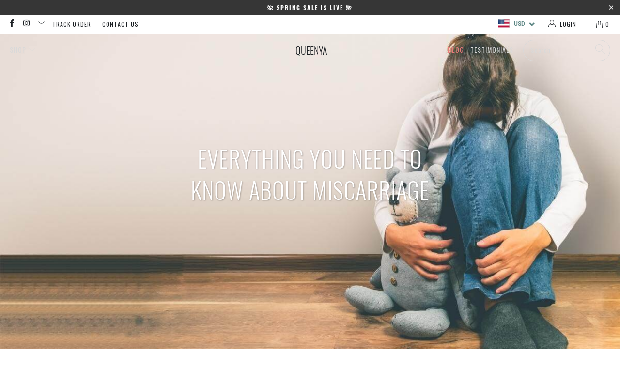

--- FILE ---
content_type: text/html; charset=utf-8
request_url: https://queenya.com/en-is/blogs/news/everything-you-need-to-know-about-miscarriage
body_size: 43719
content:


 <!DOCTYPE html>
<html class="no-js no-touch" lang="en"> <head> <!-- Google Tag Manager -->
<script>(function(w,d,s,l,i){w[l]=w[l]||[];w[l].push({'gtm.start':
new Date().getTime(),event:'gtm.js'});var f=d.getElementsByTagName(s)[0],
j=d.createElement(s),dl=l!='dataLayer'?'&l='+l:'';j.async=true;j.src=
'https://www.googletagmanager.com/gtm.js?id='+i+dl;f.parentNode.insertBefore(j,f);
})(window,document,'script','dataLayer','GTM-T69KMJ4');</script>
<!-- End Google Tag Manager --> <!-- Global site tag (gtag.js) - Google Ads: 10784231334 -->
<script async src="https://www.googletagmanager.com/gtag/js?id=AW-10784231334"></script>
<script>
  window.dataLayer = window.dataLayer || [];
  function gtag(){dataLayer.push(arguments);}
  gtag('js', new Date());

  gtag('config', 'AW-10784231334');
</script> <!-- Event snippet for Conversion Purchase 1 conversion page -->
<script>
  gtag('event', 'conversion', {
      'send_to': 'AW-10784231334/7Yr9CPWxsPkCEKafqZYo',
      'value': ,
      'currency': 'USD',
      'transaction_id': ''
  });
</script> <!-- Global site tag (gtag.js) - Google Analytics -->
<script async="" src="https://www.googletagmanager.com/gtag/js?id=G-D9WLCP0RHG"></script>
<script>
window.dataLayer = window.dataLayer || [];
function gtag(){dataLayer.push(arguments);}
gtag('js', new Date());


gtag('config', 'G-D9WLCP0RHG');
</script> <meta name="facebook-domain-verification" content="1qrwqk9jyneo4n3tgmgbelr7ygl6c2" /> <meta name="p:domain_verify" content="068221aa81f93eba9e085a22861b69e2"/> <meta charset="utf-8"> <meta http-equiv="cleartype" content="on"> <meta name="robots" content="index,follow"> <!-- Mobile Specific Metas --> <meta name="HandheldFriendly" content="True"> <meta name="MobileOptimized" content="320"> <meta name="viewport" content="width=device-width,initial-scale=1"> <meta name="theme-color" content="#ffffff"> <title>
      EVERYTHING YOU NEED TO KNOW ABOUT MISCARRIAGE - Queenya</title> <meta name="description" content="WHAT ARE THE SYMPTOMS?  Let’s start simple. What is a miscarriage? A miscarriage is the loss of a pregnancy during the first 23 weeks. The main sign is vaginal bleeding, which may be followed by cramping and pain in your lower abdomen. This can vary from light spotting or brownish discharge to heavy bleeding and bright"/> <!-- Preconnect Domains --> <link rel="preconnect" href="https://fonts.shopifycdn.com" /> <link rel="preconnect" href="https://cdn.shopify.com" /> <link rel="preconnect" href="https://v.shopify.com" /> <link rel="preconnect" href="https://cdn.shopifycloud.com" /> <link rel="preconnect" href="https://monorail-edge.shopifysvc.com"> <!-- fallback for browsers that don't support preconnect --> <link rel="dns-prefetch" href="https://fonts.shopifycdn.com" /> <link rel="dns-prefetch" href="https://cdn.shopify.com" /> <link rel="dns-prefetch" href="https://v.shopify.com" /> <link rel="dns-prefetch" href="https://cdn.shopifycloud.com" /> <link rel="dns-prefetch" href="https://monorail-edge.shopifysvc.com"> <link rel="preconnect" href="https://productreviews.shopifycdn.com" /> <link rel="dns-prefetch" href="https://productreviews.shopifycdn.com" /> <!-- Preload Assets --> <link rel="preload" href="//queenya.com/cdn/shop/t/8/assets/fancybox.css?v=19278034316635137701632417136" as="style"> <link rel="preload" href="//queenya.com/cdn/shop/t/8/assets/styles.css?v=15472946762593065981702278012" as="style"> <link rel="preload" href="//queenya.com/cdn/shop/t/8/assets/jquery.min.js?v=81049236547974671631632417138" as="script"> <link rel="preload" href="//queenya.com/cdn/shop/t/8/assets/vendors.js?v=85516520175263516771653670334" as="script"> <link rel="preload" href="//queenya.com/cdn/shop/t/8/assets/sections.js?v=26170313199795914061632417162" as="script"> <link rel="preload" href="//queenya.com/cdn/shop/t/8/assets/utilities.js?v=139251749790465216971632417162" as="script"> <link rel="preload" href="//queenya.com/cdn/shop/t/8/assets/app.js?v=21512433002930479311632417162" as="script"> <!-- Stylesheet for Fancybox library --> <link href="//queenya.com/cdn/shop/t/8/assets/fancybox.css?v=19278034316635137701632417136" rel="stylesheet" type="text/css" media="all" /> <!-- Stylesheets for Turbo --> <link href="//queenya.com/cdn/shop/t/8/assets/styles.css?v=15472946762593065981702278012" rel="stylesheet" type="text/css" media="all" /> <script>
      window.lazySizesConfig = window.lazySizesConfig || {};

      lazySizesConfig.expand = 300;
      lazySizesConfig.loadHidden = false;

      /*! lazysizes - v5.2.2 - bgset plugin */
      !function(e,t){var a=function(){t(e.lazySizes),e.removeEventListener("lazyunveilread",a,!0)};t=t.bind(null,e,e.document),"object"==typeof module&&module.exports?t(require("lazysizes")):"function"==typeof define&&define.amd?define(["lazysizes"],t):e.lazySizes?a():e.addEventListener("lazyunveilread",a,!0)}(window,function(e,z,g){"use strict";var c,y,b,f,i,s,n,v,m;e.addEventListener&&(c=g.cfg,y=/\s+/g,b=/\s*\|\s+|\s+\|\s*/g,f=/^(.+?)(?:\s+\[\s*(.+?)\s*\])(?:\s+\[\s*(.+?)\s*\])?$/,i=/^\s*\(*\s*type\s*:\s*(.+?)\s*\)*\s*$/,s=/\(|\)|'/,n={contain:1,cover:1},v=function(e,t){var a;t&&((a=t.match(i))&&a[1]?e.setAttribute("type",a[1]):e.setAttribute("media",c.customMedia[t]||t))},m=function(e){var t,a,i,r;e.target._lazybgset&&(a=(t=e.target)._lazybgset,(i=t.currentSrc||t.src)&&((r=g.fire(a,"bgsetproxy",{src:i,useSrc:s.test(i)?JSON.stringify(i):i})).defaultPrevented||(a.style.backgroundImage="url("+r.detail.useSrc+")")),t._lazybgsetLoading&&(g.fire(a,"_lazyloaded",{},!1,!0),delete t._lazybgsetLoading))},addEventListener("lazybeforeunveil",function(e){var t,a,i,r,s,n,l,d,o,u;!e.defaultPrevented&&(t=e.target.getAttribute("data-bgset"))&&(o=e.target,(u=z.createElement("img")).alt="",u._lazybgsetLoading=!0,e.detail.firesLoad=!0,a=t,i=o,r=u,s=z.createElement("picture"),n=i.getAttribute(c.sizesAttr),l=i.getAttribute("data-ratio"),d=i.getAttribute("data-optimumx"),i._lazybgset&&i._lazybgset.parentNode==i&&i.removeChild(i._lazybgset),Object.defineProperty(r,"_lazybgset",{value:i,writable:!0}),Object.defineProperty(i,"_lazybgset",{value:s,writable:!0}),a=a.replace(y," ").split(b),s.style.display="none",r.className=c.lazyClass,1!=a.length||n||(n="auto"),a.forEach(function(e){var t,a=z.createElement("source");n&&"auto"!=n&&a.setAttribute("sizes",n),(t=e.match(f))?(a.setAttribute(c.srcsetAttr,t[1]),v(a,t[2]),v(a,t[3])):a.setAttribute(c.srcsetAttr,e),s.appendChild(a)}),n&&(r.setAttribute(c.sizesAttr,n),i.removeAttribute(c.sizesAttr),i.removeAttribute("sizes")),d&&r.setAttribute("data-optimumx",d),l&&r.setAttribute("data-ratio",l),s.appendChild(r),i.appendChild(s),setTimeout(function(){g.loader.unveil(u),g.rAF(function(){g.fire(u,"_lazyloaded",{},!0,!0),u.complete&&m({target:u})})}))}),z.addEventListener("load",m,!0),e.addEventListener("lazybeforesizes",function(e){var t,a,i,r;e.detail.instance==g&&e.target._lazybgset&&e.detail.dataAttr&&(t=e.target._lazybgset,i=t,r=(getComputedStyle(i)||{getPropertyValue:function(){}}).getPropertyValue("background-size"),!n[r]&&n[i.style.backgroundSize]&&(r=i.style.backgroundSize),n[a=r]&&(e.target._lazysizesParentFit=a,g.rAF(function(){e.target.setAttribute("data-parent-fit",a),e.target._lazysizesParentFit&&delete e.target._lazysizesParentFit})))},!0),z.documentElement.addEventListener("lazybeforesizes",function(e){var t,a;!e.defaultPrevented&&e.target._lazybgset&&e.detail.instance==g&&(e.detail.width=(t=e.target._lazybgset,a=g.gW(t,t.parentNode),(!t._lazysizesWidth||a>t._lazysizesWidth)&&(t._lazysizesWidth=a),t._lazysizesWidth))}))});

      /*! lazysizes - v5.2.2 */
      !function(e){var t=function(u,D,f){"use strict";var k,H;if(function(){var e;var t={lazyClass:"lazyload",loadedClass:"lazyloaded",loadingClass:"lazyloading",preloadClass:"lazypreload",errorClass:"lazyerror",autosizesClass:"lazyautosizes",srcAttr:"data-src",srcsetAttr:"data-srcset",sizesAttr:"data-sizes",minSize:40,customMedia:{},init:true,expFactor:1.5,hFac:.8,loadMode:2,loadHidden:true,ricTimeout:0,throttleDelay:125};H=u.lazySizesConfig||u.lazysizesConfig||{};for(e in t){if(!(e in H)){H[e]=t[e]}}}(),!D||!D.getElementsByClassName){return{init:function(){},cfg:H,noSupport:true}}var O=D.documentElement,a=u.HTMLPictureElement,P="addEventListener",$="getAttribute",q=u[P].bind(u),I=u.setTimeout,U=u.requestAnimationFrame||I,l=u.requestIdleCallback,j=/^picture$/i,r=["load","error","lazyincluded","_lazyloaded"],i={},G=Array.prototype.forEach,J=function(e,t){if(!i[t]){i[t]=new RegExp("(\\s|^)"+t+"(\\s|$)")}return i[t].test(e[$]("class")||"")&&i[t]},K=function(e,t){if(!J(e,t)){e.setAttribute("class",(e[$]("class")||"").trim()+" "+t)}},Q=function(e,t){var i;if(i=J(e,t)){e.setAttribute("class",(e[$]("class")||"").replace(i," "))}},V=function(t,i,e){var a=e?P:"removeEventListener";if(e){V(t,i)}r.forEach(function(e){t[a](e,i)})},X=function(e,t,i,a,r){var n=D.createEvent("Event");if(!i){i={}}i.instance=k;n.initEvent(t,!a,!r);n.detail=i;e.dispatchEvent(n);return n},Y=function(e,t){var i;if(!a&&(i=u.picturefill||H.pf)){if(t&&t.src&&!e[$]("srcset")){e.setAttribute("srcset",t.src)}i({reevaluate:true,elements:[e]})}else if(t&&t.src){e.src=t.src}},Z=function(e,t){return(getComputedStyle(e,null)||{})[t]},s=function(e,t,i){i=i||e.offsetWidth;while(i<H.minSize&&t&&!e._lazysizesWidth){i=t.offsetWidth;t=t.parentNode}return i},ee=function(){var i,a;var t=[];var r=[];var n=t;var s=function(){var e=n;n=t.length?r:t;i=true;a=false;while(e.length){e.shift()()}i=false};var e=function(e,t){if(i&&!t){e.apply(this,arguments)}else{n.push(e);if(!a){a=true;(D.hidden?I:U)(s)}}};e._lsFlush=s;return e}(),te=function(i,e){return e?function(){ee(i)}:function(){var e=this;var t=arguments;ee(function(){i.apply(e,t)})}},ie=function(e){var i;var a=0;var r=H.throttleDelay;var n=H.ricTimeout;var t=function(){i=false;a=f.now();e()};var s=l&&n>49?function(){l(t,{timeout:n});if(n!==H.ricTimeout){n=H.ricTimeout}}:te(function(){I(t)},true);return function(e){var t;if(e=e===true){n=33}if(i){return}i=true;t=r-(f.now()-a);if(t<0){t=0}if(e||t<9){s()}else{I(s,t)}}},ae=function(e){var t,i;var a=99;var r=function(){t=null;e()};var n=function(){var e=f.now()-i;if(e<a){I(n,a-e)}else{(l||r)(r)}};return function(){i=f.now();if(!t){t=I(n,a)}}},e=function(){var v,m,c,h,e;var y,z,g,p,C,b,A;var n=/^img$/i;var d=/^iframe$/i;var E="onscroll"in u&&!/(gle|ing)bot/.test(navigator.userAgent);var _=0;var w=0;var N=0;var M=-1;var x=function(e){N--;if(!e||N<0||!e.target){N=0}};var W=function(e){if(A==null){A=Z(D.body,"visibility")=="hidden"}return A||!(Z(e.parentNode,"visibility")=="hidden"&&Z(e,"visibility")=="hidden")};var S=function(e,t){var i;var a=e;var r=W(e);g-=t;b+=t;p-=t;C+=t;while(r&&(a=a.offsetParent)&&a!=D.body&&a!=O){r=(Z(a,"opacity")||1)>0;if(r&&Z(a,"overflow")!="visible"){i=a.getBoundingClientRect();r=C>i.left&&p<i.right&&b>i.top-1&&g<i.bottom+1}}return r};var t=function(){var e,t,i,a,r,n,s,l,o,u,f,c;var d=k.elements;if((h=H.loadMode)&&N<8&&(e=d.length)){t=0;M++;for(;t<e;t++){if(!d[t]||d[t]._lazyRace){continue}if(!E||k.prematureUnveil&&k.prematureUnveil(d[t])){R(d[t]);continue}if(!(l=d[t][$]("data-expand"))||!(n=l*1)){n=w}if(!u){u=!H.expand||H.expand<1?O.clientHeight>500&&O.clientWidth>500?500:370:H.expand;k._defEx=u;f=u*H.expFactor;c=H.hFac;A=null;if(w<f&&N<1&&M>2&&h>2&&!D.hidden){w=f;M=0}else if(h>1&&M>1&&N<6){w=u}else{w=_}}if(o!==n){y=innerWidth+n*c;z=innerHeight+n;s=n*-1;o=n}i=d[t].getBoundingClientRect();if((b=i.bottom)>=s&&(g=i.top)<=z&&(C=i.right)>=s*c&&(p=i.left)<=y&&(b||C||p||g)&&(H.loadHidden||W(d[t]))&&(m&&N<3&&!l&&(h<3||M<4)||S(d[t],n))){R(d[t]);r=true;if(N>9){break}}else if(!r&&m&&!a&&N<4&&M<4&&h>2&&(v[0]||H.preloadAfterLoad)&&(v[0]||!l&&(b||C||p||g||d[t][$](H.sizesAttr)!="auto"))){a=v[0]||d[t]}}if(a&&!r){R(a)}}};var i=ie(t);var B=function(e){var t=e.target;if(t._lazyCache){delete t._lazyCache;return}x(e);K(t,H.loadedClass);Q(t,H.loadingClass);V(t,L);X(t,"lazyloaded")};var a=te(B);var L=function(e){a({target:e.target})};var T=function(t,i){try{t.contentWindow.location.replace(i)}catch(e){t.src=i}};var F=function(e){var t;var i=e[$](H.srcsetAttr);if(t=H.customMedia[e[$]("data-media")||e[$]("media")]){e.setAttribute("media",t)}if(i){e.setAttribute("srcset",i)}};var s=te(function(t,e,i,a,r){var n,s,l,o,u,f;if(!(u=X(t,"lazybeforeunveil",e)).defaultPrevented){if(a){if(i){K(t,H.autosizesClass)}else{t.setAttribute("sizes",a)}}s=t[$](H.srcsetAttr);n=t[$](H.srcAttr);if(r){l=t.parentNode;o=l&&j.test(l.nodeName||"")}f=e.firesLoad||"src"in t&&(s||n||o);u={target:t};K(t,H.loadingClass);if(f){clearTimeout(c);c=I(x,2500);V(t,L,true)}if(o){G.call(l.getElementsByTagName("source"),F)}if(s){t.setAttribute("srcset",s)}else if(n&&!o){if(d.test(t.nodeName)){T(t,n)}else{t.src=n}}if(r&&(s||o)){Y(t,{src:n})}}if(t._lazyRace){delete t._lazyRace}Q(t,H.lazyClass);ee(function(){var e=t.complete&&t.naturalWidth>1;if(!f||e){if(e){K(t,"ls-is-cached")}B(u);t._lazyCache=true;I(function(){if("_lazyCache"in t){delete t._lazyCache}},9)}if(t.loading=="lazy"){N--}},true)});var R=function(e){if(e._lazyRace){return}var t;var i=n.test(e.nodeName);var a=i&&(e[$](H.sizesAttr)||e[$]("sizes"));var r=a=="auto";if((r||!m)&&i&&(e[$]("src")||e.srcset)&&!e.complete&&!J(e,H.errorClass)&&J(e,H.lazyClass)){return}t=X(e,"lazyunveilread").detail;if(r){re.updateElem(e,true,e.offsetWidth)}e._lazyRace=true;N++;s(e,t,r,a,i)};var r=ae(function(){H.loadMode=3;i()});var l=function(){if(H.loadMode==3){H.loadMode=2}r()};var o=function(){if(m){return}if(f.now()-e<999){I(o,999);return}m=true;H.loadMode=3;i();q("scroll",l,true)};return{_:function(){e=f.now();k.elements=D.getElementsByClassName(H.lazyClass);v=D.getElementsByClassName(H.lazyClass+" "+H.preloadClass);q("scroll",i,true);q("resize",i,true);q("pageshow",function(e){if(e.persisted){var t=D.querySelectorAll("."+H.loadingClass);if(t.length&&t.forEach){U(function(){t.forEach(function(e){if(e.complete){R(e)}})})}}});if(u.MutationObserver){new MutationObserver(i).observe(O,{childList:true,subtree:true,attributes:true})}else{O[P]("DOMNodeInserted",i,true);O[P]("DOMAttrModified",i,true);setInterval(i,999)}q("hashchange",i,true);["focus","mouseover","click","load","transitionend","animationend"].forEach(function(e){D[P](e,i,true)});if(/d$|^c/.test(D.readyState)){o()}else{q("load",o);D[P]("DOMContentLoaded",i);I(o,2e4)}if(k.elements.length){t();ee._lsFlush()}else{i()}},checkElems:i,unveil:R,_aLSL:l}}(),re=function(){var i;var n=te(function(e,t,i,a){var r,n,s;e._lazysizesWidth=a;a+="px";e.setAttribute("sizes",a);if(j.test(t.nodeName||"")){r=t.getElementsByTagName("source");for(n=0,s=r.length;n<s;n++){r[n].setAttribute("sizes",a)}}if(!i.detail.dataAttr){Y(e,i.detail)}});var a=function(e,t,i){var a;var r=e.parentNode;if(r){i=s(e,r,i);a=X(e,"lazybeforesizes",{width:i,dataAttr:!!t});if(!a.defaultPrevented){i=a.detail.width;if(i&&i!==e._lazysizesWidth){n(e,r,a,i)}}}};var e=function(){var e;var t=i.length;if(t){e=0;for(;e<t;e++){a(i[e])}}};var t=ae(e);return{_:function(){i=D.getElementsByClassName(H.autosizesClass);q("resize",t)},checkElems:t,updateElem:a}}(),t=function(){if(!t.i&&D.getElementsByClassName){t.i=true;re._();e._()}};return I(function(){H.init&&t()}),k={cfg:H,autoSizer:re,loader:e,init:t,uP:Y,aC:K,rC:Q,hC:J,fire:X,gW:s,rAF:ee}}(e,e.document,Date);e.lazySizes=t,"object"==typeof module&&module.exports&&(module.exports=t)}("undefined"!=typeof window?window:{});</script> <!-- Icons --> <link rel="shortcut icon" type="image/x-icon" href="//queenya.com/cdn/shop/files/Untitled-1_41dc1c5f-4d26-4802-b300-29a7b55109bc_180x180.png?v=1634184365"> <link rel="apple-touch-icon" href="//queenya.com/cdn/shop/files/Untitled-1_41dc1c5f-4d26-4802-b300-29a7b55109bc_180x180.png?v=1634184365"/> <link rel="apple-touch-icon" sizes="57x57" href="//queenya.com/cdn/shop/files/Untitled-1_41dc1c5f-4d26-4802-b300-29a7b55109bc_57x57.png?v=1634184365"/> <link rel="apple-touch-icon" sizes="60x60" href="//queenya.com/cdn/shop/files/Untitled-1_41dc1c5f-4d26-4802-b300-29a7b55109bc_60x60.png?v=1634184365"/> <link rel="apple-touch-icon" sizes="72x72" href="//queenya.com/cdn/shop/files/Untitled-1_41dc1c5f-4d26-4802-b300-29a7b55109bc_72x72.png?v=1634184365"/> <link rel="apple-touch-icon" sizes="76x76" href="//queenya.com/cdn/shop/files/Untitled-1_41dc1c5f-4d26-4802-b300-29a7b55109bc_76x76.png?v=1634184365"/> <link rel="apple-touch-icon" sizes="114x114" href="//queenya.com/cdn/shop/files/Untitled-1_41dc1c5f-4d26-4802-b300-29a7b55109bc_114x114.png?v=1634184365"/> <link rel="apple-touch-icon" sizes="180x180" href="//queenya.com/cdn/shop/files/Untitled-1_41dc1c5f-4d26-4802-b300-29a7b55109bc_180x180.png?v=1634184365"/> <link rel="apple-touch-icon" sizes="228x228" href="//queenya.com/cdn/shop/files/Untitled-1_41dc1c5f-4d26-4802-b300-29a7b55109bc_228x228.png?v=1634184365"/> <link rel="canonical" href="https://queenya.com/en-is/blogs/news/everything-you-need-to-know-about-miscarriage"/> <script src="//queenya.com/cdn/shop/t/8/assets/jquery.min.js?v=81049236547974671631632417138" defer></script> <script type="text/javascript" src="/services/javascripts/currencies.js" data-no-instant></script> <script src="//queenya.com/cdn/shop/t/8/assets/currencies.js?v=66798399041307547541645394124" defer></script> <script>
      window.Theme = window.Theme || {};
      window.Theme.version = '7.0.0';
      window.Theme.name = 'Turbo';</script>
    


    
<template id="price-ui"><span class="price " data-price></span><span class="compare-at-price" data-compare-at-price></span><span class="unit-pricing" data-unit-pricing></span></template> <template id="price-ui-badge"><div class="price-ui-badge__sticker"> <span class="price-ui-badge__sticker-text" data-badge></span></div></template> <template id="price-ui__price"><span class="money" data-price></span></template> <template id="price-ui__price-range"><span class="price-min" data-price-min><span class="money" data-price></span></span> - <span class="price-max" data-price-max><span class="money" data-price></span></span></template> <template id="price-ui__unit-pricing"><span class="unit-quantity" data-unit-quantity></span> | <span class="unit-price" data-unit-price><span class="money" data-price></span></span> / <span class="unit-measurement" data-unit-measurement></span></template> <template id="price-ui-badge__percent-savings-range">Save up to <span data-price-percent></span>%</template> <template id="price-ui-badge__percent-savings">Save <span data-price-percent></span>%</template> <template id="price-ui-badge__price-savings-range">Save up to <span class="money" data-price></span></template> <template id="price-ui-badge__price-savings">Save <span class="money" data-price></span></template> <template id="price-ui-badge__on-sale">Sale</template> <template id="price-ui-badge__sold-out">Sold out</template> <template id="price-ui-badge__in-stock">In stock</template> <script>
      
window.Shopify = window.Shopify || {};window.Shopify.theme_settings = {};
window.Currency = window.Currency || {};window.Shopify.routes = {};window.Shopify.theme_settings.display_tos_checkbox = false;window.Shopify.theme_settings.go_to_checkout = true;window.Shopify.theme_settings.cart_action = "ajax";window.Shopify.theme_settings.cart_shipping_calculator = false;window.Shopify.theme_settings.collection_swatches = false;window.Shopify.theme_settings.collection_secondary_image = false;


window.Currency.show_multiple_currencies = true;
window.Currency.shop_currency = "USD";
window.Currency.default_currency = "USD";
window.Currency.display_format = "money_format";
window.Currency.money_format = "${{amount}}";
window.Currency.money_format_no_currency = "${{amount}}";
window.Currency.money_format_currency = "${{amount}} USD";
window.Currency.native_multi_currency = true;
window.Currency.iso_code = "USD";
window.Currency.symbol = "$";window.Shopify.theme_settings.display_inventory_left = false;window.Shopify.theme_settings.inventory_threshold = 10;window.Shopify.theme_settings.limit_quantity = false;window.Shopify.theme_settings.menu_position = "inline";window.Shopify.theme_settings.newsletter_popup = false;window.Shopify.theme_settings.newsletter_popup_days = "7";window.Shopify.theme_settings.newsletter_popup_mobile = true;window.Shopify.theme_settings.newsletter_popup_seconds = 8;window.Shopify.theme_settings.pagination_type = "load_more";window.Shopify.theme_settings.search_pagination_type = "basic_pagination";window.Shopify.theme_settings.enable_shopify_review_comments = true;window.Shopify.theme_settings.enable_shopify_collection_badges = true;window.Shopify.theme_settings.quick_shop_thumbnail_position = "bottom-thumbnails";window.Shopify.theme_settings.product_form_style = "select";window.Shopify.theme_settings.sale_banner_enabled = false;window.Shopify.theme_settings.display_savings = true;window.Shopify.theme_settings.display_sold_out_price = true;window.Shopify.theme_settings.sold_out_text = "Sold Out";window.Shopify.theme_settings.free_text = "Free";window.Shopify.theme_settings.video_looping = false;window.Shopify.theme_settings.quick_shop_style = "popup";window.Shopify.theme_settings.hover_enabled = false;window.Shopify.routes.cart_url = "/en-is/cart";window.Shopify.routes.root_url = "/en-is";window.Shopify.routes.search_url = "/en-is/search";window.Shopify.theme_settings.image_loading_style = "blur-up";window.Shopify.theme_settings.search_option = "product";window.Shopify.theme_settings.search_items_to_display = 5;window.Shopify.theme_settings.enable_autocomplete = true;window.Shopify.theme_settings.page_dots_enabled = false;window.Shopify.theme_settings.slideshow_arrow_size = "light";window.Shopify.theme_settings.quick_shop_enabled = true;window.Shopify.translation =window.Shopify.translation || {};window.Shopify.translation.agree_to_terms_warning = "You must agree with the terms and conditions to checkout.";window.Shopify.translation.one_item_left = "item left";window.Shopify.translation.items_left_text = "items left";window.Shopify.translation.cart_savings_text = "Total Savings";window.Shopify.translation.cart_discount_text = "Discount";window.Shopify.translation.cart_subtotal_text = "Subtotal";window.Shopify.translation.cart_remove_text = "Remove";window.Shopify.translation.cart_free_text = "Free";window.Shopify.translation.newsletter_success_text = "Thank you for joining our mailing list!";window.Shopify.translation.notify_email = "Enter your email address...";window.Shopify.translation.notify_email_value = "Translation missing: en.contact.fields.email";window.Shopify.translation.notify_email_send = "Send";window.Shopify.translation.notify_message_first = "Please notify me when ";window.Shopify.translation.notify_message_last = " becomes available - ";window.Shopify.translation.notify_success_text = "Thanks! We will notify you when this product becomes available!";window.Shopify.translation.add_to_cart = "Add to Cart";window.Shopify.translation.coming_soon_text = "Coming Soon";window.Shopify.translation.sold_out_text = "Sold Out";window.Shopify.translation.sale_text = "Sale";window.Shopify.translation.savings_text = "You Save";window.Shopify.translation.from_text = "from";window.Shopify.translation.new_text = "New";window.Shopify.translation.pre_order_text = "Pre-Order";window.Shopify.translation.unavailable_text = "Unavailable";window.Shopify.translation.all_results = "View all results";window.Shopify.translation.no_results = "Sorry, no results!";window.Shopify.media_queries =window.Shopify.media_queries || {};window.Shopify.media_queries.small = window.matchMedia( "(max-width: 480px)" );window.Shopify.media_queries.medium = window.matchMedia( "(max-width: 798px)" );window.Shopify.media_queries.large = window.matchMedia( "(min-width: 799px)" );window.Shopify.media_queries.larger = window.matchMedia( "(min-width: 960px)" );window.Shopify.media_queries.xlarge = window.matchMedia( "(min-width: 1200px)" );window.Shopify.media_queries.ie10 = window.matchMedia( "all and (-ms-high-contrast: none), (-ms-high-contrast: active)" );window.Shopify.media_queries.tablet = window.matchMedia( "only screen and (min-width: 799px) and (max-width: 1024px)" );</script> <script src="//queenya.com/cdn/shop/t/8/assets/vendors.js?v=85516520175263516771653670334" defer></script> <script src="//queenya.com/cdn/shop/t/8/assets/sections.js?v=26170313199795914061632417162" defer></script> <script src="//queenya.com/cdn/shop/t/8/assets/utilities.js?v=139251749790465216971632417162" defer></script> <script src="//queenya.com/cdn/shop/t/8/assets/app.js?v=21512433002930479311632417162" defer></script> <script></script> <script>window.performance && window.performance.mark && window.performance.mark('shopify.content_for_header.start');</script><meta id="shopify-digital-wallet" name="shopify-digital-wallet" content="/34439200904/digital_wallets/dialog">
<meta name="shopify-checkout-api-token" content="84d80ecc5b147b98379c377064665788">
<meta id="in-context-paypal-metadata" data-shop-id="34439200904" data-venmo-supported="true" data-environment="production" data-locale="en_US" data-paypal-v4="true" data-currency="USD">
<link rel="alternate" type="application/atom+xml" title="Feed" href="/en-is/blogs/news.atom" />
<link rel="alternate" hreflang="x-default" href="https://queenya.com/blogs/news/everything-you-need-to-know-about-miscarriage">
<link rel="alternate" hreflang="en" href="https://queenya.com/blogs/news/everything-you-need-to-know-about-miscarriage">
<link rel="alternate" hreflang="en-AE" href="https://queenya.com/en-ae/blogs/news/everything-you-need-to-know-about-miscarriage">
<link rel="alternate" hreflang="en-FI" href="https://queenya.com/en-fi/blogs/news/everything-you-need-to-know-about-miscarriage">
<link rel="alternate" hreflang="en-IS" href="https://queenya.com/en-is/blogs/news/everything-you-need-to-know-about-miscarriage">
<link rel="alternate" hreflang="en-LV" href="https://queenya.com/en-lv/blogs/news/everything-you-need-to-know-about-miscarriage">
<link rel="alternate" hreflang="en-SI" href="https://queenya.com/en-si/blogs/news/everything-you-need-to-know-about-miscarriage">
<script async="async" src="/checkouts/internal/preloads.js?locale=en-IS"></script>
<link rel="preconnect" href="https://shop.app" crossorigin="anonymous">
<script async="async" src="https://shop.app/checkouts/internal/preloads.js?locale=en-IS&shop_id=34439200904" crossorigin="anonymous"></script>
<script id="apple-pay-shop-capabilities" type="application/json">{"shopId":34439200904,"countryCode":"US","currencyCode":"USD","merchantCapabilities":["supports3DS"],"merchantId":"gid:\/\/shopify\/Shop\/34439200904","merchantName":"Queenya","requiredBillingContactFields":["postalAddress","email"],"requiredShippingContactFields":["postalAddress","email"],"shippingType":"shipping","supportedNetworks":["visa","masterCard","amex","discover","elo","jcb"],"total":{"type":"pending","label":"Queenya","amount":"1.00"},"shopifyPaymentsEnabled":true,"supportsSubscriptions":true}</script>
<script id="shopify-features" type="application/json">{"accessToken":"84d80ecc5b147b98379c377064665788","betas":["rich-media-storefront-analytics"],"domain":"queenya.com","predictiveSearch":true,"shopId":34439200904,"locale":"en"}</script>
<script>var Shopify = Shopify || {};
Shopify.shop = "queenyashop.myshopify.com";
Shopify.locale = "en";
Shopify.currency = {"active":"USD","rate":"1.0"};
Shopify.country = "IS";
Shopify.theme = {"name":"Queenya 3.0","id":127186763942,"schema_name":"Turbo","schema_version":"7.0.0","theme_store_id":null,"role":"main"};
Shopify.theme.handle = "null";
Shopify.theme.style = {"id":null,"handle":null};
Shopify.cdnHost = "queenya.com/cdn";
Shopify.routes = Shopify.routes || {};
Shopify.routes.root = "/en-is/";</script>
<script type="module">!function(o){(o.Shopify=o.Shopify||{}).modules=!0}(window);</script>
<script>!function(o){function n(){var o=[];function n(){o.push(Array.prototype.slice.apply(arguments))}return n.q=o,n}var t=o.Shopify=o.Shopify||{};t.loadFeatures=n(),t.autoloadFeatures=n()}(window);</script>
<script>
  window.ShopifyPay = window.ShopifyPay || {};
  window.ShopifyPay.apiHost = "shop.app\/pay";
  window.ShopifyPay.redirectState = null;
</script>
<script id="shop-js-analytics" type="application/json">{"pageType":"article"}</script>
<script defer="defer" async type="module" src="//queenya.com/cdn/shopifycloud/shop-js/modules/v2/client.init-shop-cart-sync_BT-GjEfc.en.esm.js"></script>
<script defer="defer" async type="module" src="//queenya.com/cdn/shopifycloud/shop-js/modules/v2/chunk.common_D58fp_Oc.esm.js"></script>
<script defer="defer" async type="module" src="//queenya.com/cdn/shopifycloud/shop-js/modules/v2/chunk.modal_xMitdFEc.esm.js"></script>
<script type="module">
  await import("//queenya.com/cdn/shopifycloud/shop-js/modules/v2/client.init-shop-cart-sync_BT-GjEfc.en.esm.js");
await import("//queenya.com/cdn/shopifycloud/shop-js/modules/v2/chunk.common_D58fp_Oc.esm.js");
await import("//queenya.com/cdn/shopifycloud/shop-js/modules/v2/chunk.modal_xMitdFEc.esm.js");

  window.Shopify.SignInWithShop?.initShopCartSync?.({"fedCMEnabled":true,"windoidEnabled":true});

</script>
<script>
  window.Shopify = window.Shopify || {};
  if (!window.Shopify.featureAssets) window.Shopify.featureAssets = {};
  window.Shopify.featureAssets['shop-js'] = {"shop-cart-sync":["modules/v2/client.shop-cart-sync_DZOKe7Ll.en.esm.js","modules/v2/chunk.common_D58fp_Oc.esm.js","modules/v2/chunk.modal_xMitdFEc.esm.js"],"init-fed-cm":["modules/v2/client.init-fed-cm_B6oLuCjv.en.esm.js","modules/v2/chunk.common_D58fp_Oc.esm.js","modules/v2/chunk.modal_xMitdFEc.esm.js"],"shop-cash-offers":["modules/v2/client.shop-cash-offers_D2sdYoxE.en.esm.js","modules/v2/chunk.common_D58fp_Oc.esm.js","modules/v2/chunk.modal_xMitdFEc.esm.js"],"shop-login-button":["modules/v2/client.shop-login-button_QeVjl5Y3.en.esm.js","modules/v2/chunk.common_D58fp_Oc.esm.js","modules/v2/chunk.modal_xMitdFEc.esm.js"],"pay-button":["modules/v2/client.pay-button_DXTOsIq6.en.esm.js","modules/v2/chunk.common_D58fp_Oc.esm.js","modules/v2/chunk.modal_xMitdFEc.esm.js"],"shop-button":["modules/v2/client.shop-button_DQZHx9pm.en.esm.js","modules/v2/chunk.common_D58fp_Oc.esm.js","modules/v2/chunk.modal_xMitdFEc.esm.js"],"avatar":["modules/v2/client.avatar_BTnouDA3.en.esm.js"],"init-windoid":["modules/v2/client.init-windoid_CR1B-cfM.en.esm.js","modules/v2/chunk.common_D58fp_Oc.esm.js","modules/v2/chunk.modal_xMitdFEc.esm.js"],"init-shop-for-new-customer-accounts":["modules/v2/client.init-shop-for-new-customer-accounts_C_vY_xzh.en.esm.js","modules/v2/client.shop-login-button_QeVjl5Y3.en.esm.js","modules/v2/chunk.common_D58fp_Oc.esm.js","modules/v2/chunk.modal_xMitdFEc.esm.js"],"init-shop-email-lookup-coordinator":["modules/v2/client.init-shop-email-lookup-coordinator_BI7n9ZSv.en.esm.js","modules/v2/chunk.common_D58fp_Oc.esm.js","modules/v2/chunk.modal_xMitdFEc.esm.js"],"init-shop-cart-sync":["modules/v2/client.init-shop-cart-sync_BT-GjEfc.en.esm.js","modules/v2/chunk.common_D58fp_Oc.esm.js","modules/v2/chunk.modal_xMitdFEc.esm.js"],"shop-toast-manager":["modules/v2/client.shop-toast-manager_DiYdP3xc.en.esm.js","modules/v2/chunk.common_D58fp_Oc.esm.js","modules/v2/chunk.modal_xMitdFEc.esm.js"],"init-customer-accounts":["modules/v2/client.init-customer-accounts_D9ZNqS-Q.en.esm.js","modules/v2/client.shop-login-button_QeVjl5Y3.en.esm.js","modules/v2/chunk.common_D58fp_Oc.esm.js","modules/v2/chunk.modal_xMitdFEc.esm.js"],"init-customer-accounts-sign-up":["modules/v2/client.init-customer-accounts-sign-up_iGw4briv.en.esm.js","modules/v2/client.shop-login-button_QeVjl5Y3.en.esm.js","modules/v2/chunk.common_D58fp_Oc.esm.js","modules/v2/chunk.modal_xMitdFEc.esm.js"],"shop-follow-button":["modules/v2/client.shop-follow-button_CqMgW2wH.en.esm.js","modules/v2/chunk.common_D58fp_Oc.esm.js","modules/v2/chunk.modal_xMitdFEc.esm.js"],"checkout-modal":["modules/v2/client.checkout-modal_xHeaAweL.en.esm.js","modules/v2/chunk.common_D58fp_Oc.esm.js","modules/v2/chunk.modal_xMitdFEc.esm.js"],"shop-login":["modules/v2/client.shop-login_D91U-Q7h.en.esm.js","modules/v2/chunk.common_D58fp_Oc.esm.js","modules/v2/chunk.modal_xMitdFEc.esm.js"],"lead-capture":["modules/v2/client.lead-capture_BJmE1dJe.en.esm.js","modules/v2/chunk.common_D58fp_Oc.esm.js","modules/v2/chunk.modal_xMitdFEc.esm.js"],"payment-terms":["modules/v2/client.payment-terms_Ci9AEqFq.en.esm.js","modules/v2/chunk.common_D58fp_Oc.esm.js","modules/v2/chunk.modal_xMitdFEc.esm.js"]};
</script>
<script>(function() {
  var isLoaded = false;
  function asyncLoad() {
    if (isLoaded) return;
    isLoaded = true;
    var urls = ["\/\/cdn.secomapp.com\/currency_switcher\/\/scripts\/queenyashop.20211015112829.scripttag.js?shop=queenyashop.myshopify.com","https:\/\/d10lpsik1i8c69.cloudfront.net\/w.js?shop=queenyashop.myshopify.com","\/\/cdn.shopify.com\/proxy\/32c2b48bdb384f1fb3a91220df394e89e2d56c888622246cc9e06c0d2697b1d7\/api.goaffpro.com\/loader.js?shop=queenyashop.myshopify.com\u0026sp-cache-control=cHVibGljLCBtYXgtYWdlPTkwMA","https:\/\/static.klaviyo.com\/onsite\/js\/klaviyo.js?company_id=SKJxmz\u0026shop=queenyashop.myshopify.com","https:\/\/static.klaviyo.com\/onsite\/js\/klaviyo.js?company_id=SKJxmz\u0026shop=queenyashop.myshopify.com","https:\/\/api.revy.io\/bundle.js?shop=queenyashop.myshopify.com","https:\/\/firebasestorage.googleapis.com\/v0\/b\/postupsells.appspot.com\/o\/00000newGlobalScript.js?alt=media\u0026token=f66d38d8-1bea-4cf5-9ea3-3e24f5cdedb2\u0026shop=queenyashop.myshopify.com"];
    for (var i = 0; i <urls.length; i++) {
      var s = document.createElement('script');
      s.type = 'text/javascript';
      s.async = true;
      s.src = urls[i];
      var x = document.getElementsByTagName('script')[0];
      x.parentNode.insertBefore(s, x);
    }
  };
  if(window.attachEvent) {
    window.attachEvent('onload', asyncLoad);
  } else {
    window.addEventListener('load', asyncLoad, false);
  }
})();</script>
<script id="__st">var __st={"a":34439200904,"offset":-18000,"reqid":"af0bd311-8072-478d-8f18-18b8e41f4d30-1769093499","pageurl":"queenya.com\/en-is\/blogs\/news\/everything-you-need-to-know-about-miscarriage","s":"articles-594493341919","u":"a06141f2c634","p":"article","rtyp":"article","rid":594493341919};</script>
<script>window.ShopifyPaypalV4VisibilityTracking = true;</script>
<script id="captcha-bootstrap">!function(){'use strict';const t='contact',e='account',n='new_comment',o=[[t,t],['blogs',n],['comments',n],[t,'customer']],c=[[e,'customer_login'],[e,'guest_login'],[e,'recover_customer_password'],[e,'create_customer']],r=t=>t.map((([t,e])=>`form[action*='/${t}']:not([data-nocaptcha='true']) input[name='form_type'][value='${e}']`)).join(','),a=t=>()=>t?[...document.querySelectorAll(t)].map((t=>t.form)):[];function s(){const t=[...o],e=r(t);return a(e)}const i='password',u='form_key',d=['recaptcha-v3-token','g-recaptcha-response','h-captcha-response',i],f=()=>{try{return window.sessionStorage}catch{return}},m='__shopify_v',_=t=>t.elements[u];function p(t,e,n=!1){try{const o=window.sessionStorage,c=JSON.parse(o.getItem(e)),{data:r}=function(t){const{data:e,action:n}=t;return t[m]||n?{data:e,action:n}:{data:t,action:n}}(c);for(const[e,n]of Object.entries(r))t.elements[e]&&(t.elements[e].value=n);n&&o.removeItem(e)}catch(o){console.error('form repopulation failed',{error:o})}}const l='form_type',E='cptcha';function T(t){t.dataset[E]=!0}const w=window,h=w.document,L='Shopify',v='ce_forms',y='captcha';let A=!1;((t,e)=>{const n=(g='f06e6c50-85a8-45c8-87d0-21a2b65856fe',I='https://cdn.shopify.com/shopifycloud/storefront-forms-hcaptcha/ce_storefront_forms_captcha_hcaptcha.v1.5.2.iife.js',D={infoText:'Protected by hCaptcha',privacyText:'Privacy',termsText:'Terms'},(t,e,n)=>{const o=w[L][v],c=o.bindForm;if(c)return c(t,g,e,D).then(n);var r;o.q.push([[t,g,e,D],n]),r=I,A||(h.body.append(Object.assign(h.createElement('script'),{id:'captcha-provider',async:!0,src:r})),A=!0)});var g,I,D;w[L]=w[L]||{},w[L][v]=w[L][v]||{},w[L][v].q=[],w[L][y]=w[L][y]||{},w[L][y].protect=function(t,e){n(t,void 0,e),T(t)},Object.freeze(w[L][y]),function(t,e,n,w,h,L){const[v,y,A,g]=function(t,e,n){const i=e?o:[],u=t?c:[],d=[...i,...u],f=r(d),m=r(i),_=r(d.filter((([t,e])=>n.includes(e))));return[a(f),a(m),a(_),s()]}(w,h,L),I=t=>{const e=t.target;return e instanceof HTMLFormElement?e:e&&e.form},D=t=>v().includes(t);t.addEventListener('submit',(t=>{const e=I(t);if(!e)return;const n=D(e)&&!e.dataset.hcaptchaBound&&!e.dataset.recaptchaBound,o=_(e),c=g().includes(e)&&(!o||!o.value);(n||c)&&t.preventDefault(),c&&!n&&(function(t){try{if(!f())return;!function(t){const e=f();if(!e)return;const n=_(t);if(!n)return;const o=n.value;o&&e.removeItem(o)}(t);const e=Array.from(Array(32),(()=>Math.random().toString(36)[2])).join('');!function(t,e){_(t)||t.append(Object.assign(document.createElement('input'),{type:'hidden',name:u})),t.elements[u].value=e}(t,e),function(t,e){const n=f();if(!n)return;const o=[...t.querySelectorAll(`input[type='${i}']`)].map((({name:t})=>t)),c=[...d,...o],r={};for(const[a,s]of new FormData(t).entries())c.includes(a)||(r[a]=s);n.setItem(e,JSON.stringify({[m]:1,action:t.action,data:r}))}(t,e)}catch(e){console.error('failed to persist form',e)}}(e),e.submit())}));const S=(t,e)=>{t&&!t.dataset[E]&&(n(t,e.some((e=>e===t))),T(t))};for(const o of['focusin','change'])t.addEventListener(o,(t=>{const e=I(t);D(e)&&S(e,y())}));const B=e.get('form_key'),M=e.get(l),P=B&&M;t.addEventListener('DOMContentLoaded',(()=>{const t=y();if(P)for(const e of t)e.elements[l].value===M&&p(e,B);[...new Set([...A(),...v().filter((t=>'true'===t.dataset.shopifyCaptcha))])].forEach((e=>S(e,t)))}))}(h,new URLSearchParams(w.location.search),n,t,e,['guest_login'])})(!0,!0)}();</script>
<script integrity="sha256-4kQ18oKyAcykRKYeNunJcIwy7WH5gtpwJnB7kiuLZ1E=" data-source-attribution="shopify.loadfeatures" defer="defer" src="//queenya.com/cdn/shopifycloud/storefront/assets/storefront/load_feature-a0a9edcb.js" crossorigin="anonymous"></script>
<script crossorigin="anonymous" defer="defer" src="//queenya.com/cdn/shopifycloud/storefront/assets/shopify_pay/storefront-65b4c6d7.js?v=20250812"></script>
<script data-source-attribution="shopify.dynamic_checkout.dynamic.init">var Shopify=Shopify||{};Shopify.PaymentButton=Shopify.PaymentButton||{isStorefrontPortableWallets:!0,init:function(){window.Shopify.PaymentButton.init=function(){};var t=document.createElement("script");t.src="https://queenya.com/cdn/shopifycloud/portable-wallets/latest/portable-wallets.en.js",t.type="module",document.head.appendChild(t)}};
</script>
<script data-source-attribution="shopify.dynamic_checkout.buyer_consent">
  function portableWalletsHideBuyerConsent(e){var t=document.getElementById("shopify-buyer-consent"),n=document.getElementById("shopify-subscription-policy-button");t&&n&&(t.classList.add("hidden"),t.setAttribute("aria-hidden","true"),n.removeEventListener("click",e))}function portableWalletsShowBuyerConsent(e){var t=document.getElementById("shopify-buyer-consent"),n=document.getElementById("shopify-subscription-policy-button");t&&n&&(t.classList.remove("hidden"),t.removeAttribute("aria-hidden"),n.addEventListener("click",e))}window.Shopify?.PaymentButton&&(window.Shopify.PaymentButton.hideBuyerConsent=portableWalletsHideBuyerConsent,window.Shopify.PaymentButton.showBuyerConsent=portableWalletsShowBuyerConsent);
</script>
<script data-source-attribution="shopify.dynamic_checkout.cart.bootstrap">document.addEventListener("DOMContentLoaded",(function(){function t(){return document.querySelector("shopify-accelerated-checkout-cart, shopify-accelerated-checkout")}if(t())Shopify.PaymentButton.init();else{new MutationObserver((function(e,n){t()&&(Shopify.PaymentButton.init(),n.disconnect())})).observe(document.body,{childList:!0,subtree:!0})}}));
</script>
<link id="shopify-accelerated-checkout-styles" rel="stylesheet" media="screen" href="https://queenya.com/cdn/shopifycloud/portable-wallets/latest/accelerated-checkout-backwards-compat.css" crossorigin="anonymous">
<style id="shopify-accelerated-checkout-cart">
        #shopify-buyer-consent {
  margin-top: 1em;
  display: inline-block;
  width: 100%;
}

#shopify-buyer-consent.hidden {
  display: none;
}

#shopify-subscription-policy-button {
  background: none;
  border: none;
  padding: 0;
  text-decoration: underline;
  font-size: inherit;
  cursor: pointer;
}

#shopify-subscription-policy-button::before {
  box-shadow: none;
}

      </style>

<script>window.performance && window.performance.mark && window.performance.mark('shopify.content_for_header.end');</script> <script src="//queenya.com/cdn/shop/t/8/assets/scm-currency.js?v=65469198321964614911703577958" type="text/javascript"></script> <link href="//queenya.com/cdn/shop/t/8/assets/scm-currency.css?v=74938186080765902641645394141" rel="stylesheet" type="text/css" media="all" />
    
    

<meta name="author" content="Queenya">
<meta property="og:url" content="https://queenya.com/en-is/blogs/news/everything-you-need-to-know-about-miscarriage">
<meta property="og:site_name" content="Queenya"> <meta property="og:type" content="article"> <meta property="og:title" content="EVERYTHING YOU NEED TO KNOW ABOUT MISCARRIAGE"> <meta property="og:image" content="https://queenya.com/cdn/shop/articles/miscarriage-helpful-information-symptoms-causes-prevention-7_600x.jpg?v=1661420359"> <meta property="og:image:secure_url" content="https://queenya.com/cdn/shop/articles/miscarriage-helpful-information-symptoms-causes-prevention-7_600x.jpg?v=1661420359"> <meta property="og:image:width" content="1200"> <meta property="og:image:height" content="720"> <meta property="og:image:alt" content="EVERYTHING YOU NEED TO KNOW ABOUT MISCARRIAGE"> <meta property="og:description" content="WHAT ARE THE SYMPTOMS?  Let’s start simple. What is a miscarriage? A miscarriage is the loss of a pregnancy during the first 23 weeks. The main sign is vaginal bleeding, which may be followed by cramping and pain in your lower abdomen. This can vary from light spotting or brownish discharge to heavy bleeding and bright">




<meta name="twitter:card" content="summary"> <meta name="twitter:title" content="EVERYTHING YOU NEED TO KNOW ABOUT MISCARRIAGE"> <meta name="twitter:description" content="WHAT ARE THE SYMPTOMS?  Let’s start simple. What is a miscarriage? A miscarriage is the loss of a pregnancy during the first 23 weeks. The main sign is vaginal bleeding, which may be followed by cramping and pain in your lower abdomen. This can vary from light spotting or brownish discharge to heavy bleeding and bright-red blood or clots. The bleeding may come and go over several days. If you have vaginal bleeding, contact a GP or your midwife. Most GPs can refer you to an early pregnancy unit at your local hospital straight away if necessary. But bear in mind that light vaginal bleeding is relatively common during the first trimester (first 3 months) of pregnancy and does not necessarily mean you&#39;re having a miscarriage. Other symptoms of a miscarriage include: Cramping and pain in your lower tummy. Discharge of fluid"> <meta property="twitter:image" content="http://queenya.com/cdn/shop/articles/miscarriage-helpful-information-symptoms-causes-prevention-7_600x.jpg?v=1661420359"> <meta name="twitter:image:alt" content="EVERYTHING YOU NEED TO KNOW ABOUT MISCARRIAGE"> <!-- SEO, JSON‑LD, Schema --> 
 
        
        

        
        
        








<!-- BEGIN app block: shopify://apps/candy-rack/blocks/head/cb9c657f-334f-4905-80c2-f69cca01460c --><script
  src="https://cdn.shopify.com/extensions/019be5b8-dd5a-7953-b252-098353ee3527/candyrack-387/assets/main.js?shop=queenyashop.myshopify.com"

  async

></script>


  <!-- BEGIN app snippet: inject-slider-cart --><div id="candyrack-slider-cart"></div>









<script>

  const STOREFRONT_API_VERSION = '2025-10';

  const fetchSlideCartOffers = async (storefrontToken) => {
    try {
      const query = `
      query GetSlideCartOffers {
        shop {
          metafield(namespace: "$app:candyrack", key: "slide_cart_offers") {
            value
          }
        }
      }
    `;

      const response = await fetch(`/api/${STOREFRONT_API_VERSION}/graphql.json`, {
        method: 'POST',
        headers: {
          'Content-Type': 'application/json',
          'X-Shopify-Storefront-Access-Token': storefrontToken
        },
        body: JSON.stringify({
          query: query
        })
      });

      const result = await response.json();

      if (result.data?.shop?.metafield?.value) {
        return JSON.parse(result.data.shop.metafield.value);
      }

      return null;
    } catch (error) {
      console.warn('Failed to fetch slide cart offers:', error);
      return null;
    }
  }

  const initializeCandyrackSliderCart = async () => {
    // Preview
    const urlParams = new URLSearchParams(window.location.search);
    const storageKey = 'candyrack-slider-cart-preview';

    if (urlParams.has('candyrack-slider-cart-preview') && urlParams.get('candyrack-slider-cart-preview') === 'true') {
      window.sessionStorage.setItem(storageKey, 'true');
    }



    window.SliderCartData = {
      currency_format: '${{amount}}',
      offers: [],
      settings: {},
      storefront_access_token: '',
      enabled: false,
      custom_wording_metaobject_id: null,
      failed: false,
      isCartPage: false,
    }

    const dataScriptTag = document.querySelector('#candyrack-slider-cart-data');
    let data = {};
    if(dataScriptTag) {
      try {
        data = dataScriptTag.textContent ? JSON.parse(dataScriptTag.textContent) : {};
        
        
        
        
        

        const isCartPage = "" === "page";

        let sliderCartSettingsMetaobject = {}
        



        const storefrontApiToken = data?.storefront_access_token

        if(!storefrontApiToken) {
          throw new Error("Storefront API token is not set.");
        }

        const metafieldData = await fetchSlideCartOffers(storefrontApiToken) || data

        window.SliderCartData = {
          ...window.SliderCartData,
          offers: metafieldData?.offers,
          settings: {...metafieldData?.settings, ...sliderCartSettingsMetaobject},
          storefront_access_token: storefrontApiToken,
          enabled: metafieldData?.enabled,
          custom_wording_metaobject_id: metafieldData?.custom_wording_metaobject_id,
          failed: false,
          isCartPage,
        }
      } catch (error) {
        window.SliderCartData = {...window.SliderCartData, failed: true, error: error};
        console.error("Candy Rack Slider Cart failed parsing data",error);
      }
    }


    if(Object.keys(data).length === 0){
      window.SliderCartData = {...window.SliderCartData, failed: false, enabled: false};
    }

    const calculateCornerRadius = (element, value) => {
      if (value === 0) return 0;
      const radiusMap = {
        button: { 20: 4, 40: 8, 60: 12, 80: 16, 100: 99999 },
        image: { 20: 4, 40: 8, 60: 8, 80: 8, 100: 8 },
        input: { 20: 4, 40: 8, 60: 12, 80: 16, 100: 99999 }
      };
      return radiusMap[element]?.[value] || 0;
    }


    const getLineHeightOffset = (fontSize) => {
      if (fontSize === 16) return 4;
      if (fontSize === 18) return 5;
      return 6; // for 20px, 14px, 12px, 10px
    };

    const generalStyles = `
:root {
   --cr-slider-cart-desktop-cart-width: ${window.SliderCartData.settings.desktop_cart_width}px;
   --cr-slider-cart-background-color: ${window.SliderCartData.settings.background_color};
   --cr-slider-cart-text-color: ${window.SliderCartData.settings.text_color};
   --cr-slider-cart-error-message-color: ${window.SliderCartData.settings.error_message_color};
   --cr-slider-cart-corner-radius-button: ${calculateCornerRadius("button",window.SliderCartData.settings.corner_radius)}px;
   --cr-slider-cart-corner-radius-image: ${calculateCornerRadius("image",window.SliderCartData.settings.corner_radius)}px;
   --cr-slider-cart-corner-radius-input: ${calculateCornerRadius("input",window.SliderCartData.settings.corner_radius)}px;
   --cr-slider-cart-top-bar-font-size: ${window.SliderCartData.settings.top_bar_font_size}px;
   --cr-slider-cart-top-bar-line-height: ${window.SliderCartData.settings.top_bar_font_size + getLineHeightOffset(window.SliderCartData.settings.top_bar_font_size)}px;
   --cr-slider-cart-image-width: ${window.SliderCartData.settings.image_width}px;
   --cr-slider-cart-empty-cart-font-size: ${window.SliderCartData.settings.empty_cart_font_size}px;
   --cr-slider-cart-empty-cart-line-height: ${window.SliderCartData.settings.empty_cart_font_size + getLineHeightOffset(window.SliderCartData.settings.empty_cart_font_size)}px;
   --cr-slider-cart-product-name-font-size: ${window.SliderCartData.settings.product_name_font_size}px;
   --cr-slider-cart-product-name-line-height: ${window.SliderCartData.settings.product_name_font_size + getLineHeightOffset(window.SliderCartData.settings.product_name_font_size)}px;
   --cr-slider-cart-variant-price-font-size: ${window.SliderCartData.settings.variant_price_font_size}px;
   --cr-slider-cart-variant-price-line-height: ${window.SliderCartData.settings.variant_price_font_size + getLineHeightOffset(window.SliderCartData.settings.variant_price_font_size)}px;
   --cr-slider-cart-checkout-bg-color: ${window.SliderCartData.settings.checkout_bg_color};
   --cr-slider-cart-subtotal-font-size: ${window.SliderCartData.settings.subtotal_font_size}px;
   --cr-slider-cart-subtotal-line-height: ${window.SliderCartData.settings.subtotal_font_size + getLineHeightOffset(window.SliderCartData.settings.subtotal_font_size)}px;
   --cr-slider-cart-primary-button-font-size: ${window.SliderCartData.settings.primary_button_font_size}px;
   --cr-slider-cart-primary-button-line-height: ${window.SliderCartData.settings.primary_button_font_size + getLineHeightOffset(window.SliderCartData.settings.primary_button_font_size)}px;
   --cr-slider-cart-primary-button-bg-color: ${window.SliderCartData.settings.primary_button_bg_color};
   --cr-slider-cart-primary-button-bg-hover-color: ${window.SliderCartData.settings.primary_button_bg_hover_color};
   --cr-slider-cart-primary-button-text-color: ${window.SliderCartData.settings.primary_button_text_color};
   --cr-slider-cart-primary-button-text-hover-color: ${window.SliderCartData.settings.primary_button_text_hover_color};
   --cr-slider-cart-primary-button-border-width: ${window.SliderCartData.settings.primary_button_border_width}px;
   --cr-slider-cart-primary-button-border-color: ${window.SliderCartData.settings.primary_button_border_color};
   --cr-slider-cart-primary-button-border-hover-color: ${window.SliderCartData.settings.primary_button_border_hover_color};
   --cr-slider-cart-secondary-button-bg-color: ${window.SliderCartData.settings.secondary_button_bg_color};
   --cr-slider-cart-secondary-button-bg-hover-color: ${window.SliderCartData.settings.secondary_button_bg_hover_color};
   --cr-slider-cart-secondary-button-text-color: ${window.SliderCartData.settings.secondary_button_text_color};
   --cr-slider-cart-secondary-button-text-hover-color: ${window.SliderCartData.settings.secondary_button_text_hover_color};
   --cr-slider-cart-secondary-button-border-width: ${window.SliderCartData.settings.secondary_button_border_width}px;
   --cr-slider-cart-secondary-button-border-color: ${window.SliderCartData.settings.secondary_button_border_color};
   --cr-slider-cart-secondary-button-border-hover-color: ${window.SliderCartData.settings.secondary_button_border_hover_color};
   --cr-slider-cart-secondary-button-text-link-color: ${window.SliderCartData.settings.secondary_button_text_link_color};
   --cr-slider-cart-offer-bg-color: ${window.SliderCartData.settings.offer_background_color};
   --cr-slider-cart-offers-title-font-size: ${window.SliderCartData.settings.offer_title_font_size}px;
   --cr-slider-cart-offers-title-line-height: ${window.SliderCartData.settings.offer_title_font_size + getLineHeightOffset(window.SliderCartData.settings.offer_title_font_size)}px;
   --cr-slider-cart-offer-subtitle-font-size: ${window.SliderCartData.settings.offer_subtitle_font_size}px;
   --cr-slider-cart-offer-subtitle-line-height: ${window.SliderCartData.settings.offer_subtitle_font_size + getLineHeightOffset(window.SliderCartData.settings.offer_subtitle_font_size)}px;
   --cr-slider-cart-offer-badge-font-size: ${window.SliderCartData.settings.offer_badge_font_size}px;
   --cr-slider-cart-offer-badge-line-height: ${window.SliderCartData.settings.offer_badge_font_size + getLineHeightOffset(window.SliderCartData.settings.offer_badge_font_size)}px;
   --cr-slider-cart-offer-image-width: ${window.SliderCartData.settings.offer_image_width}px;
   --cr-slider-cart-offer-product-name-font-size: ${window.SliderCartData.settings.offer_product_name_font_size}px;
   --cr-slider-cart-offer-product-name-line-height: ${window.SliderCartData.settings.offer_product_name_font_size + getLineHeightOffset(window.SliderCartData.settings.offer_product_name_font_size)}px;
   --cr-slider-cart-offer-price-font-size: ${window.SliderCartData.settings.offer_price_and_description_font_size}px;
   --cr-slider-cart-offer-price-line-height: ${window.SliderCartData.settings.offer_price_and_description_font_size + getLineHeightOffset(window.SliderCartData.settings.offer_price_and_description_font_size)}px;
   --cr-slider-cart-offer-button-font-size: ${window.SliderCartData.settings.offer_button_font_size}px;
   --cr-slider-cart-offer-button-line-height: ${window.SliderCartData.settings.offer_button_font_size + getLineHeightOffset(window.SliderCartData.settings.offer_button_font_size)}px;
   --cr-slider-cart-offer-button-bg-color: ${window.SliderCartData.settings.offer_button_bg_color};
   --cr-slider-cart-offer-button-bg-hover-color: ${window.SliderCartData.settings.offer_button_bg_hover_color};
   --cr-slider-cart-offer-button-text-color: ${window.SliderCartData.settings.offer_button_text_color};
   --cr-slider-cart-offer-button-text-hover-color: ${window.SliderCartData.settings.offer_button_text_hover_color};
   --cr-slider-cart-offer-button-border-width: ${window.SliderCartData.settings.offer_button_border_width}px;
   --cr-slider-cart-offer-button-border-color: ${window.SliderCartData.settings.offer_button_border_color};
   --cr-slider-cart-offer-button-border-hover-color: ${window.SliderCartData.settings.offer_button_border_hover_color};
   --cr-slider-cart-custom-text-font-size: ${window.SliderCartData.settings.footer_text_font_size}px;
   --cr-slider-cart-custom-text-line-height: ${window.SliderCartData.settings.footer_text_font_size + getLineHeightOffset(window.SliderCartData.settings.footer_text_font_size)}px;
}`;
    if (window.SliderCartData.enabled || window.sessionStorage.getItem(storageKey) === 'true') {
      const script = document.createElement('script');
      script.type = 'module';
      script.async = true;
      script.src = "https://cdn.shopify.com/extensions/019be5b8-dd5a-7953-b252-098353ee3527/candyrack-387/assets/candyrack-slider-cart.js";

document.head.appendChild(script);

      const link = document.createElement('link');
      link.rel = 'stylesheet';
      link.href = "https://cdn.shopify.com/extensions/019be5b8-dd5a-7953-b252-098353ee3527/candyrack-387/assets/index.css";
      document.head.appendChild(link);

const style = document.createElement('style');
style.type = 'text/css';
style.textContent = generalStyles;
document.head.appendChild(style);

const customStyle = document.createElement('style');
customStyle.type = 'text/css';
customStyle.textContent = window.SliderCartData.settings.custom_css
document.head.appendChild(customStyle);
}
}


initializeCandyrackSliderCart()


</script>
<!-- END app snippet -->



<!-- END app block --><script src="https://cdn.shopify.com/extensions/019bb158-f4e7-725f-a600-ef9c348de641/theme-app-extension-245/assets/alireviews.min.js" type="text/javascript" defer="defer"></script>
<script src="https://cdn.shopify.com/extensions/592fbad9-b491-4d87-80d3-725673466575/sales-box-free-shipping-bar-2/assets/salesbox.js" type="text/javascript" defer="defer"></script>
<link href="https://cdn.shopify.com/extensions/592fbad9-b491-4d87-80d3-725673466575/sales-box-free-shipping-bar-2/assets/salesbox.css" rel="stylesheet" type="text/css" media="all">
<link href="https://monorail-edge.shopifysvc.com" rel="dns-prefetch">
<script>(function(){if ("sendBeacon" in navigator && "performance" in window) {try {var session_token_from_headers = performance.getEntriesByType('navigation')[0].serverTiming.find(x => x.name == '_s').description;} catch {var session_token_from_headers = undefined;}var session_cookie_matches = document.cookie.match(/_shopify_s=([^;]*)/);var session_token_from_cookie = session_cookie_matches && session_cookie_matches.length === 2 ? session_cookie_matches[1] : "";var session_token = session_token_from_headers || session_token_from_cookie || "";function handle_abandonment_event(e) {var entries = performance.getEntries().filter(function(entry) {return /monorail-edge.shopifysvc.com/.test(entry.name);});if (!window.abandonment_tracked && entries.length === 0) {window.abandonment_tracked = true;var currentMs = Date.now();var navigation_start = performance.timing.navigationStart;var payload = {shop_id: 34439200904,url: window.location.href,navigation_start,duration: currentMs - navigation_start,session_token,page_type: "article"};window.navigator.sendBeacon("https://monorail-edge.shopifysvc.com/v1/produce", JSON.stringify({schema_id: "online_store_buyer_site_abandonment/1.1",payload: payload,metadata: {event_created_at_ms: currentMs,event_sent_at_ms: currentMs}}));}}window.addEventListener('pagehide', handle_abandonment_event);}}());</script>
<script id="web-pixels-manager-setup">(function e(e,d,r,n,o){if(void 0===o&&(o={}),!Boolean(null===(a=null===(i=window.Shopify)||void 0===i?void 0:i.analytics)||void 0===a?void 0:a.replayQueue)){var i,a;window.Shopify=window.Shopify||{};var t=window.Shopify;t.analytics=t.analytics||{};var s=t.analytics;s.replayQueue=[],s.publish=function(e,d,r){return s.replayQueue.push([e,d,r]),!0};try{self.performance.mark("wpm:start")}catch(e){}var l=function(){var e={modern:/Edge?\/(1{2}[4-9]|1[2-9]\d|[2-9]\d{2}|\d{4,})\.\d+(\.\d+|)|Firefox\/(1{2}[4-9]|1[2-9]\d|[2-9]\d{2}|\d{4,})\.\d+(\.\d+|)|Chrom(ium|e)\/(9{2}|\d{3,})\.\d+(\.\d+|)|(Maci|X1{2}).+ Version\/(15\.\d+|(1[6-9]|[2-9]\d|\d{3,})\.\d+)([,.]\d+|)( \(\w+\)|)( Mobile\/\w+|) Safari\/|Chrome.+OPR\/(9{2}|\d{3,})\.\d+\.\d+|(CPU[ +]OS|iPhone[ +]OS|CPU[ +]iPhone|CPU IPhone OS|CPU iPad OS)[ +]+(15[._]\d+|(1[6-9]|[2-9]\d|\d{3,})[._]\d+)([._]\d+|)|Android:?[ /-](13[3-9]|1[4-9]\d|[2-9]\d{2}|\d{4,})(\.\d+|)(\.\d+|)|Android.+Firefox\/(13[5-9]|1[4-9]\d|[2-9]\d{2}|\d{4,})\.\d+(\.\d+|)|Android.+Chrom(ium|e)\/(13[3-9]|1[4-9]\d|[2-9]\d{2}|\d{4,})\.\d+(\.\d+|)|SamsungBrowser\/([2-9]\d|\d{3,})\.\d+/,legacy:/Edge?\/(1[6-9]|[2-9]\d|\d{3,})\.\d+(\.\d+|)|Firefox\/(5[4-9]|[6-9]\d|\d{3,})\.\d+(\.\d+|)|Chrom(ium|e)\/(5[1-9]|[6-9]\d|\d{3,})\.\d+(\.\d+|)([\d.]+$|.*Safari\/(?![\d.]+ Edge\/[\d.]+$))|(Maci|X1{2}).+ Version\/(10\.\d+|(1[1-9]|[2-9]\d|\d{3,})\.\d+)([,.]\d+|)( \(\w+\)|)( Mobile\/\w+|) Safari\/|Chrome.+OPR\/(3[89]|[4-9]\d|\d{3,})\.\d+\.\d+|(CPU[ +]OS|iPhone[ +]OS|CPU[ +]iPhone|CPU IPhone OS|CPU iPad OS)[ +]+(10[._]\d+|(1[1-9]|[2-9]\d|\d{3,})[._]\d+)([._]\d+|)|Android:?[ /-](13[3-9]|1[4-9]\d|[2-9]\d{2}|\d{4,})(\.\d+|)(\.\d+|)|Mobile Safari.+OPR\/([89]\d|\d{3,})\.\d+\.\d+|Android.+Firefox\/(13[5-9]|1[4-9]\d|[2-9]\d{2}|\d{4,})\.\d+(\.\d+|)|Android.+Chrom(ium|e)\/(13[3-9]|1[4-9]\d|[2-9]\d{2}|\d{4,})\.\d+(\.\d+|)|Android.+(UC? ?Browser|UCWEB|U3)[ /]?(15\.([5-9]|\d{2,})|(1[6-9]|[2-9]\d|\d{3,})\.\d+)\.\d+|SamsungBrowser\/(5\.\d+|([6-9]|\d{2,})\.\d+)|Android.+MQ{2}Browser\/(14(\.(9|\d{2,})|)|(1[5-9]|[2-9]\d|\d{3,})(\.\d+|))(\.\d+|)|K[Aa][Ii]OS\/(3\.\d+|([4-9]|\d{2,})\.\d+)(\.\d+|)/},d=e.modern,r=e.legacy,n=navigator.userAgent;return n.match(d)?"modern":n.match(r)?"legacy":"unknown"}(),u="modern"===l?"modern":"legacy",c=(null!=n?n:{modern:"",legacy:""})[u],f=function(e){return[e.baseUrl,"/wpm","/b",e.hashVersion,"modern"===e.buildTarget?"m":"l",".js"].join("")}({baseUrl:d,hashVersion:r,buildTarget:u}),m=function(e){var d=e.version,r=e.bundleTarget,n=e.surface,o=e.pageUrl,i=e.monorailEndpoint;return{emit:function(e){var a=e.status,t=e.errorMsg,s=(new Date).getTime(),l=JSON.stringify({metadata:{event_sent_at_ms:s},events:[{schema_id:"web_pixels_manager_load/3.1",payload:{version:d,bundle_target:r,page_url:o,status:a,surface:n,error_msg:t},metadata:{event_created_at_ms:s}}]});if(!i)return console&&console.warn&&console.warn("[Web Pixels Manager] No Monorail endpoint provided, skipping logging."),!1;try{return self.navigator.sendBeacon.bind(self.navigator)(i,l)}catch(e){}var u=new XMLHttpRequest;try{return u.open("POST",i,!0),u.setRequestHeader("Content-Type","text/plain"),u.send(l),!0}catch(e){return console&&console.warn&&console.warn("[Web Pixels Manager] Got an unhandled error while logging to Monorail."),!1}}}}({version:r,bundleTarget:l,surface:e.surface,pageUrl:self.location.href,monorailEndpoint:e.monorailEndpoint});try{o.browserTarget=l,function(e){var d=e.src,r=e.async,n=void 0===r||r,o=e.onload,i=e.onerror,a=e.sri,t=e.scriptDataAttributes,s=void 0===t?{}:t,l=document.createElement("script"),u=document.querySelector("head"),c=document.querySelector("body");if(l.async=n,l.src=d,a&&(l.integrity=a,l.crossOrigin="anonymous"),s)for(var f in s)if(Object.prototype.hasOwnProperty.call(s,f))try{l.dataset[f]=s[f]}catch(e){}if(o&&l.addEventListener("load",o),i&&l.addEventListener("error",i),u)u.appendChild(l);else{if(!c)throw new Error("Did not find a head or body element to append the script");c.appendChild(l)}}({src:f,async:!0,onload:function(){if(!function(){var e,d;return Boolean(null===(d=null===(e=window.Shopify)||void 0===e?void 0:e.analytics)||void 0===d?void 0:d.initialized)}()){var d=window.webPixelsManager.init(e)||void 0;if(d){var r=window.Shopify.analytics;r.replayQueue.forEach((function(e){var r=e[0],n=e[1],o=e[2];d.publishCustomEvent(r,n,o)})),r.replayQueue=[],r.publish=d.publishCustomEvent,r.visitor=d.visitor,r.initialized=!0}}},onerror:function(){return m.emit({status:"failed",errorMsg:"".concat(f," has failed to load")})},sri:function(e){var d=/^sha384-[A-Za-z0-9+/=]+$/;return"string"==typeof e&&d.test(e)}(c)?c:"",scriptDataAttributes:o}),m.emit({status:"loading"})}catch(e){m.emit({status:"failed",errorMsg:(null==e?void 0:e.message)||"Unknown error"})}}})({shopId: 34439200904,storefrontBaseUrl: "https://queenya.com",extensionsBaseUrl: "https://extensions.shopifycdn.com/cdn/shopifycloud/web-pixels-manager",monorailEndpoint: "https://monorail-edge.shopifysvc.com/unstable/produce_batch",surface: "storefront-renderer",enabledBetaFlags: ["2dca8a86"],webPixelsConfigList: [{"id":"1033994463","configuration":"{\"shop\":\"queenyashop.myshopify.com\",\"cookie_duration\":\"1209600\"}","eventPayloadVersion":"v1","runtimeContext":"STRICT","scriptVersion":"a2e7513c3708f34b1f617d7ce88f9697","type":"APP","apiClientId":2744533,"privacyPurposes":["ANALYTICS","MARKETING"],"dataSharingAdjustments":{"protectedCustomerApprovalScopes":["read_customer_address","read_customer_email","read_customer_name","read_customer_personal_data","read_customer_phone"]}},{"id":"134480095","configuration":"{\"pixel_id\":\"835412686816831\",\"pixel_type\":\"facebook_pixel\",\"metaapp_system_user_token\":\"-\"}","eventPayloadVersion":"v1","runtimeContext":"OPEN","scriptVersion":"ca16bc87fe92b6042fbaa3acc2fbdaa6","type":"APP","apiClientId":2329312,"privacyPurposes":["ANALYTICS","MARKETING","SALE_OF_DATA"],"dataSharingAdjustments":{"protectedCustomerApprovalScopes":["read_customer_address","read_customer_email","read_customer_name","read_customer_personal_data","read_customer_phone"]}},{"id":"84279519","configuration":"{\"tagID\":\"2613864416763\"}","eventPayloadVersion":"v1","runtimeContext":"STRICT","scriptVersion":"18031546ee651571ed29edbe71a3550b","type":"APP","apiClientId":3009811,"privacyPurposes":["ANALYTICS","MARKETING","SALE_OF_DATA"],"dataSharingAdjustments":{"protectedCustomerApprovalScopes":["read_customer_address","read_customer_email","read_customer_name","read_customer_personal_data","read_customer_phone"]}},{"id":"79331551","eventPayloadVersion":"v1","runtimeContext":"LAX","scriptVersion":"1","type":"CUSTOM","privacyPurposes":["ANALYTICS"],"name":"Google Analytics tag (migrated)"},{"id":"shopify-app-pixel","configuration":"{}","eventPayloadVersion":"v1","runtimeContext":"STRICT","scriptVersion":"0450","apiClientId":"shopify-pixel","type":"APP","privacyPurposes":["ANALYTICS","MARKETING"]},{"id":"shopify-custom-pixel","eventPayloadVersion":"v1","runtimeContext":"LAX","scriptVersion":"0450","apiClientId":"shopify-pixel","type":"CUSTOM","privacyPurposes":["ANALYTICS","MARKETING"]}],isMerchantRequest: false,initData: {"shop":{"name":"Queenya","paymentSettings":{"currencyCode":"USD"},"myshopifyDomain":"queenyashop.myshopify.com","countryCode":"US","storefrontUrl":"https:\/\/queenya.com\/en-is"},"customer":null,"cart":null,"checkout":null,"productVariants":[],"purchasingCompany":null},},"https://queenya.com/cdn","fcfee988w5aeb613cpc8e4bc33m6693e112",{"modern":"","legacy":""},{"shopId":"34439200904","storefrontBaseUrl":"https:\/\/queenya.com","extensionBaseUrl":"https:\/\/extensions.shopifycdn.com\/cdn\/shopifycloud\/web-pixels-manager","surface":"storefront-renderer","enabledBetaFlags":"[\"2dca8a86\"]","isMerchantRequest":"false","hashVersion":"fcfee988w5aeb613cpc8e4bc33m6693e112","publish":"custom","events":"[[\"page_viewed\",{}]]"});</script><script>
  window.ShopifyAnalytics = window.ShopifyAnalytics || {};
  window.ShopifyAnalytics.meta = window.ShopifyAnalytics.meta || {};
  window.ShopifyAnalytics.meta.currency = 'USD';
  var meta = {"page":{"pageType":"article","resourceType":"article","resourceId":594493341919,"requestId":"af0bd311-8072-478d-8f18-18b8e41f4d30-1769093499"}};
  for (var attr in meta) {
    window.ShopifyAnalytics.meta[attr] = meta[attr];
  }
</script>
<script class="analytics">
  (function () {
    var customDocumentWrite = function(content) {
      var jquery = null;

      if (window.jQuery) {
        jquery = window.jQuery;
      } else if (window.Checkout && window.Checkout.$) {
        jquery = window.Checkout.$;
      }

      if (jquery) {
        jquery('body').append(content);
      }
    };

    var hasLoggedConversion = function(token) {
      if (token) {
        return document.cookie.indexOf('loggedConversion=' + token) !== -1;
      }
      return false;
    }

    var setCookieIfConversion = function(token) {
      if (token) {
        var twoMonthsFromNow = new Date(Date.now());
        twoMonthsFromNow.setMonth(twoMonthsFromNow.getMonth() + 2);

        document.cookie = 'loggedConversion=' + token + '; expires=' + twoMonthsFromNow;
      }
    }

    var trekkie = window.ShopifyAnalytics.lib = window.trekkie = window.trekkie || [];
    if (trekkie.integrations) {
      return;
    }
    trekkie.methods = [
      'identify',
      'page',
      'ready',
      'track',
      'trackForm',
      'trackLink'
    ];
    trekkie.factory = function(method) {
      return function() {
        var args = Array.prototype.slice.call(arguments);
        args.unshift(method);
        trekkie.push(args);
        return trekkie;
      };
    };
    for (var i = 0; i < trekkie.methods.length; i++) {
      var key = trekkie.methods[i];
      trekkie[key] = trekkie.factory(key);
    }
    trekkie.load = function(config) {
      trekkie.config = config || {};
      trekkie.config.initialDocumentCookie = document.cookie;
      var first = document.getElementsByTagName('script')[0];
      var script = document.createElement('script');
      script.type = 'text/javascript';
      script.onerror = function(e) {
        var scriptFallback = document.createElement('script');
        scriptFallback.type = 'text/javascript';
        scriptFallback.onerror = function(error) {
                var Monorail = {
      produce: function produce(monorailDomain, schemaId, payload) {
        var currentMs = new Date().getTime();
        var event = {
          schema_id: schemaId,
          payload: payload,
          metadata: {
            event_created_at_ms: currentMs,
            event_sent_at_ms: currentMs
          }
        };
        return Monorail.sendRequest("https://" + monorailDomain + "/v1/produce", JSON.stringify(event));
      },
      sendRequest: function sendRequest(endpointUrl, payload) {
        // Try the sendBeacon API
        if (window && window.navigator && typeof window.navigator.sendBeacon === 'function' && typeof window.Blob === 'function' && !Monorail.isIos12()) {
          var blobData = new window.Blob([payload], {
            type: 'text/plain'
          });

          if (window.navigator.sendBeacon(endpointUrl, blobData)) {
            return true;
          } // sendBeacon was not successful

        } // XHR beacon

        var xhr = new XMLHttpRequest();

        try {
          xhr.open('POST', endpointUrl);
          xhr.setRequestHeader('Content-Type', 'text/plain');
          xhr.send(payload);
        } catch (e) {
          console.log(e);
        }

        return false;
      },
      isIos12: function isIos12() {
        return window.navigator.userAgent.lastIndexOf('iPhone; CPU iPhone OS 12_') !== -1 || window.navigator.userAgent.lastIndexOf('iPad; CPU OS 12_') !== -1;
      }
    };
    Monorail.produce('monorail-edge.shopifysvc.com',
      'trekkie_storefront_load_errors/1.1',
      {shop_id: 34439200904,
      theme_id: 127186763942,
      app_name: "storefront",
      context_url: window.location.href,
      source_url: "//queenya.com/cdn/s/trekkie.storefront.1bbfab421998800ff09850b62e84b8915387986d.min.js"});

        };
        scriptFallback.async = true;
        scriptFallback.src = '//queenya.com/cdn/s/trekkie.storefront.1bbfab421998800ff09850b62e84b8915387986d.min.js';
        first.parentNode.insertBefore(scriptFallback, first);
      };
      script.async = true;
      script.src = '//queenya.com/cdn/s/trekkie.storefront.1bbfab421998800ff09850b62e84b8915387986d.min.js';
      first.parentNode.insertBefore(script, first);
    };
    trekkie.load(
      {"Trekkie":{"appName":"storefront","development":false,"defaultAttributes":{"shopId":34439200904,"isMerchantRequest":null,"themeId":127186763942,"themeCityHash":"14999536262774433687","contentLanguage":"en","currency":"USD","eventMetadataId":"bd66999a-15a3-4303-85ba-a58cf7936fe7"},"isServerSideCookieWritingEnabled":true,"monorailRegion":"shop_domain","enabledBetaFlags":["65f19447"]},"Session Attribution":{},"S2S":{"facebookCapiEnabled":true,"source":"trekkie-storefront-renderer","apiClientId":580111}}
    );

    var loaded = false;
    trekkie.ready(function() {
      if (loaded) return;
      loaded = true;

      window.ShopifyAnalytics.lib = window.trekkie;

      var originalDocumentWrite = document.write;
      document.write = customDocumentWrite;
      try { window.ShopifyAnalytics.merchantGoogleAnalytics.call(this); } catch(error) {};
      document.write = originalDocumentWrite;

      window.ShopifyAnalytics.lib.page(null,{"pageType":"article","resourceType":"article","resourceId":594493341919,"requestId":"af0bd311-8072-478d-8f18-18b8e41f4d30-1769093499","shopifyEmitted":true});

      var match = window.location.pathname.match(/checkouts\/(.+)\/(thank_you|post_purchase)/)
      var token = match? match[1]: undefined;
      if (!hasLoggedConversion(token)) {
        setCookieIfConversion(token);
        
      }
    });


        var eventsListenerScript = document.createElement('script');
        eventsListenerScript.async = true;
        eventsListenerScript.src = "//queenya.com/cdn/shopifycloud/storefront/assets/shop_events_listener-3da45d37.js";
        document.getElementsByTagName('head')[0].appendChild(eventsListenerScript);

})();</script>
  <script>
  if (!window.ga || (window.ga && typeof window.ga !== 'function')) {
    window.ga = function ga() {
      (window.ga.q = window.ga.q || []).push(arguments);
      if (window.Shopify && window.Shopify.analytics && typeof window.Shopify.analytics.publish === 'function') {
        window.Shopify.analytics.publish("ga_stub_called", {}, {sendTo: "google_osp_migration"});
      }
      console.error("Shopify's Google Analytics stub called with:", Array.from(arguments), "\nSee https://help.shopify.com/manual/promoting-marketing/pixels/pixel-migration#google for more information.");
    };
    if (window.Shopify && window.Shopify.analytics && typeof window.Shopify.analytics.publish === 'function') {
      window.Shopify.analytics.publish("ga_stub_initialized", {}, {sendTo: "google_osp_migration"});
    }
  }
</script>
<script
  defer
  src="https://queenya.com/cdn/shopifycloud/perf-kit/shopify-perf-kit-3.0.4.min.js"
  data-application="storefront-renderer"
  data-shop-id="34439200904"
  data-render-region="gcp-us-central1"
  data-page-type="article"
  data-theme-instance-id="127186763942"
  data-theme-name="Turbo"
  data-theme-version="7.0.0"
  data-monorail-region="shop_domain"
  data-resource-timing-sampling-rate="10"
  data-shs="true"
  data-shs-beacon="true"
  data-shs-export-with-fetch="true"
  data-shs-logs-sample-rate="1"
  data-shs-beacon-endpoint="https://queenya.com/api/collect"
></script>
</head> <noscript> <style>
      .product_section .product_form,
      .product_gallery {
        opacity: 1;
      }

      .multi_select,
      form .select {
        display: block !important;
      }

      .image-element__wrap {
        display: none;
      }</style></noscript> <body class="article"
        data-money-format="${{amount}}"
        data-shop-currency="USD"
        data-shop-url="https://queenya.com"> <script>
    document.documentElement.className=document.documentElement.className.replace(/\bno-js\b/,'js');
    if(window.Shopify&&window.Shopify.designMode)document.documentElement.className+=' in-theme-editor';
    if(('ontouchstart' in window)||window.DocumentTouch&&document instanceof DocumentTouch)document.documentElement.className=document.documentElement.className.replace(/\bno-touch\b/,'has-touch');</script> <div id="shopify-section-header" class="shopify-section shopify-section--header"><script
  type="application/json"
  data-section-type="header"
  data-section-id="header"
>
</script>



<script type="application/ld+json">
  {
    "@context": "http://schema.org",
    "@type": "Organization",
    "name": "Queenya",
    
    "sameAs": [
      "",
      "https://www.facebook.com/queenyashop",
      "",
      "https://www.instagram.com/queenyaofficial/",
      "",
      "",
      "",
      ""
    ],
    "url": "https://queenya.com"
  }
</script>




<header id="header" class="mobile_nav-fixed--true"> <div class="promo-banner"> <div class="promo-banner__content"> <p><strong>🌺 SPRING SALE is live 🌺</strong></p></div> <div class="promo-banner__close"></div></div> <div class="top-bar"> <a class="mobile_nav dropdown_link" data-dropdown-rel="mobile_menu" data-no-instant="true"> <div> <span></span> <span></span> <span></span> <span></span></div> <span class="menu_title">Menu</span></a> <a href="/en-is" title="Queenya" class="mobile_logo logo">
      
        Queenya</a> <div class="top-bar--right"> <a href="/en-is/search" class="icon-search dropdown_link" title="Search" data-dropdown-rel="search"></a> <div class="cart-container"> <a href="/en-is/cart" class="icon-bag mini_cart dropdown_link" title="Cart" data-no-instant> <span class="cart_count">0</span></a></div></div></div> <div class="dropdown_container" data-dropdown="search"> <div class="dropdown" data-autocomplete-true> <form action="/en-is/search" class="header_search_form"> <input type="hidden" name="type" value="product" /> <span class="icon-search search-submit"></span> <input type="text" name="q" placeholder="Search" autocapitalize="off" autocomplete="off" autocorrect="off" class="search-terms" /></form></div></div> <div class="dropdown_container" data-dropdown="mobile_menu"> <div class="dropdown"> <ul class="menu" id="mobile_menu"> <li data-mobile-dropdown-rel="shop" class="sublink"> <a data-no-instant href="/en-is/collections/all" class="parent-link--true">
            SHOP <span class="right icon-down-arrow"></span></a> <ul> <li><a href="/en-is/products/infinitydiaperbag">THE INFINITY DIAPER BAG™</a></li> <li><a href="/en-is/products/mama-tote-multifunction-baby-care-diaper-bag">THE ORIGINAL DIAPER BACKPACK™</a></li> <li><a href="/en-is/products/smartbra">THE SMART BRA™</a></li> <li><a href="/en-is/products/maternabelt">MATERNA BELT™</a></li> <li><a href="/en-is/products/selena-pregnancy-top">SELENA™ - PLEATED PEPLUM TOP</a></li> <li><a href="/en-is/products/moana-nursing-dress">MOANA™ - BREASTFEEDING DRESS</a></li> <li><a href="/en-is/products/safebelt">SAFEBELT™ - PREGNANCY SEATBELT</a></li></ul></li> <li data-mobile-dropdown-rel="blog"> <a data-no-instant href="/en-is/blogs/news" class="parent-link--true">
            Blog</a></li> <li data-mobile-dropdown-rel="testimonials"> <a data-no-instant href="/en-is/pages/customer-testimonials" class="parent-link--true">
            Testimonials</a></li> <li> <a data-no-instant href="https://queenya.com/apps/tracktor/track" class="parent-link--true">
          Track Order</a></li> <li> <a data-no-instant href="/en-is/pages/contact-us-1" class="parent-link--true">
          Contact Us</a></li> <li data-no-instant> <a href="https://queenya.com/customer_authentication/redirect?locale=en&region_country=IS" id="customer_login_link">Login</a></li> <li> <script src="//queenya.com/cdn/shop/t/8/assets/classie.js?v=3836211305061549321645394121" defer></script> <link href="//queenya.com/cdn/shop/t/8/assets/cs-skin-elastic.css?v=98203410799410436621645394138" rel="stylesheet" type="text/css" media="all" /> <script src="//queenya.com/cdn/shop/t/8/assets/selectFx.js?v=124887182574869255051645394131" defer></script> <style>
        
        .cs-skin-elastic .cs-options li.flag-AFN span {
             background-image: url(//cdn.secomapp.com/currency_switcher/assets/img/flags/afn.png);
         }
        .cs-skin-elastic span.flag-AFN {
            background-image: url(//cdn.secomapp.com/currency_switcher/assets/img/flags/afn.png);
        }
        
        .cs-skin-elastic .cs-options li.flag-ALL span {
             background-image: url(//cdn.secomapp.com/currency_switcher/assets/img/flags/all.png);
         }
        .cs-skin-elastic span.flag-ALL {
            background-image: url(//cdn.secomapp.com/currency_switcher/assets/img/flags/all.png);
        }
        
        .cs-skin-elastic .cs-options li.flag-AMD span {
             background-image: url(//cdn.secomapp.com/currency_switcher/assets/img/flags/amd.png);
         }
        .cs-skin-elastic span.flag-AMD {
            background-image: url(//cdn.secomapp.com/currency_switcher/assets/img/flags/amd.png);
        }
        
        .cs-skin-elastic .cs-options li.flag-ANG span {
             background-image: url(//cdn.secomapp.com/currency_switcher/assets/img/flags/ang.png);
         }
        .cs-skin-elastic span.flag-ANG {
            background-image: url(//cdn.secomapp.com/currency_switcher/assets/img/flags/ang.png);
        }
        
        .cs-skin-elastic .cs-options li.flag-AUD span {
             background-image: url(//cdn.secomapp.com/currency_switcher/assets/img/flags/aud.png);
         }
        .cs-skin-elastic span.flag-AUD {
            background-image: url(//cdn.secomapp.com/currency_switcher/assets/img/flags/aud.png);
        }
        
        .cs-skin-elastic .cs-options li.flag-AWG span {
             background-image: url(//cdn.secomapp.com/currency_switcher/assets/img/flags/awg.png);
         }
        .cs-skin-elastic span.flag-AWG {
            background-image: url(//cdn.secomapp.com/currency_switcher/assets/img/flags/awg.png);
        }
        
        .cs-skin-elastic .cs-options li.flag-AZN span {
             background-image: url(//cdn.secomapp.com/currency_switcher/assets/img/flags/azn.png);
         }
        .cs-skin-elastic span.flag-AZN {
            background-image: url(//cdn.secomapp.com/currency_switcher/assets/img/flags/azn.png);
        }
        
        .cs-skin-elastic .cs-options li.flag-BAM span {
             background-image: url(//cdn.secomapp.com/currency_switcher/assets/img/flags/bam.png);
         }
        .cs-skin-elastic span.flag-BAM {
            background-image: url(//cdn.secomapp.com/currency_switcher/assets/img/flags/bam.png);
        }
        
        .cs-skin-elastic .cs-options li.flag-BBD span {
             background-image: url(//cdn.secomapp.com/currency_switcher/assets/img/flags/bbd.png);
         }
        .cs-skin-elastic span.flag-BBD {
            background-image: url(//cdn.secomapp.com/currency_switcher/assets/img/flags/bbd.png);
        }
        
        .cs-skin-elastic .cs-options li.flag-BDT span {
             background-image: url(//cdn.secomapp.com/currency_switcher/assets/img/flags/bdt.png);
         }
        .cs-skin-elastic span.flag-BDT {
            background-image: url(//cdn.secomapp.com/currency_switcher/assets/img/flags/bdt.png);
        }
        
        .cs-skin-elastic .cs-options li.flag-BIF span {
             background-image: url(//cdn.secomapp.com/currency_switcher/assets/img/flags/bif.png);
         }
        .cs-skin-elastic span.flag-BIF {
            background-image: url(//cdn.secomapp.com/currency_switcher/assets/img/flags/bif.png);
        }
        
        .cs-skin-elastic .cs-options li.flag-BND span {
             background-image: url(//cdn.secomapp.com/currency_switcher/assets/img/flags/bnd.png);
         }
        .cs-skin-elastic span.flag-BND {
            background-image: url(//cdn.secomapp.com/currency_switcher/assets/img/flags/bnd.png);
        }
        
        .cs-skin-elastic .cs-options li.flag-BOB span {
             background-image: url(//cdn.secomapp.com/currency_switcher/assets/img/flags/bob.png);
         }
        .cs-skin-elastic span.flag-BOB {
            background-image: url(//cdn.secomapp.com/currency_switcher/assets/img/flags/bob.png);
        }
        
        .cs-skin-elastic .cs-options li.flag-BSD span {
             background-image: url(//cdn.secomapp.com/currency_switcher/assets/img/flags/bsd.png);
         }
        .cs-skin-elastic span.flag-BSD {
            background-image: url(//cdn.secomapp.com/currency_switcher/assets/img/flags/bsd.png);
        }
        
        .cs-skin-elastic .cs-options li.flag-BWP span {
             background-image: url(//cdn.secomapp.com/currency_switcher/assets/img/flags/bwp.png);
         }
        .cs-skin-elastic span.flag-BWP {
            background-image: url(//cdn.secomapp.com/currency_switcher/assets/img/flags/bwp.png);
        }
        
        .cs-skin-elastic .cs-options li.flag-BZD span {
             background-image: url(//cdn.secomapp.com/currency_switcher/assets/img/flags/bzd.png);
         }
        .cs-skin-elastic span.flag-BZD {
            background-image: url(//cdn.secomapp.com/currency_switcher/assets/img/flags/bzd.png);
        }
        
        .cs-skin-elastic .cs-options li.flag-CDF span {
             background-image: url(//cdn.secomapp.com/currency_switcher/assets/img/flags/cdf.png);
         }
        .cs-skin-elastic span.flag-CDF {
            background-image: url(//cdn.secomapp.com/currency_switcher/assets/img/flags/cdf.png);
        }
        
        .cs-skin-elastic .cs-options li.flag-CHF span {
             background-image: url(//cdn.secomapp.com/currency_switcher/assets/img/flags/chf.png);
         }
        .cs-skin-elastic span.flag-CHF {
            background-image: url(//cdn.secomapp.com/currency_switcher/assets/img/flags/chf.png);
        }
        
        .cs-skin-elastic .cs-options li.flag-CNY span {
             background-image: url(//cdn.secomapp.com/currency_switcher/assets/img/flags/cny.png);
         }
        .cs-skin-elastic span.flag-CNY {
            background-image: url(//cdn.secomapp.com/currency_switcher/assets/img/flags/cny.png);
        }
        
        .cs-skin-elastic .cs-options li.flag-CRC span {
             background-image: url(//cdn.secomapp.com/currency_switcher/assets/img/flags/crc.png);
         }
        .cs-skin-elastic span.flag-CRC {
            background-image: url(//cdn.secomapp.com/currency_switcher/assets/img/flags/crc.png);
        }
        
        .cs-skin-elastic .cs-options li.flag-CVE span {
             background-image: url(//cdn.secomapp.com/currency_switcher/assets/img/flags/cve.png);
         }
        .cs-skin-elastic span.flag-CVE {
            background-image: url(//cdn.secomapp.com/currency_switcher/assets/img/flags/cve.png);
        }
        
        .cs-skin-elastic .cs-options li.flag-CZK span {
             background-image: url(//cdn.secomapp.com/currency_switcher/assets/img/flags/czk.png);
         }
        .cs-skin-elastic span.flag-CZK {
            background-image: url(//cdn.secomapp.com/currency_switcher/assets/img/flags/czk.png);
        }
        
        .cs-skin-elastic .cs-options li.flag-DJF span {
             background-image: url(//cdn.secomapp.com/currency_switcher/assets/img/flags/djf.png);
         }
        .cs-skin-elastic span.flag-DJF {
            background-image: url(//cdn.secomapp.com/currency_switcher/assets/img/flags/djf.png);
        }
        
        .cs-skin-elastic .cs-options li.flag-DKK span {
             background-image: url(//cdn.secomapp.com/currency_switcher/assets/img/flags/dkk.png);
         }
        .cs-skin-elastic span.flag-DKK {
            background-image: url(//cdn.secomapp.com/currency_switcher/assets/img/flags/dkk.png);
        }
        
        .cs-skin-elastic .cs-options li.flag-DOP span {
             background-image: url(//cdn.secomapp.com/currency_switcher/assets/img/flags/dop.png);
         }
        .cs-skin-elastic span.flag-DOP {
            background-image: url(//cdn.secomapp.com/currency_switcher/assets/img/flags/dop.png);
        }
        
        .cs-skin-elastic .cs-options li.flag-DZD span {
             background-image: url(//cdn.secomapp.com/currency_switcher/assets/img/flags/dzd.png);
         }
        .cs-skin-elastic span.flag-DZD {
            background-image: url(//cdn.secomapp.com/currency_switcher/assets/img/flags/dzd.png);
        }
        
        .cs-skin-elastic .cs-options li.flag-EGP span {
             background-image: url(//cdn.secomapp.com/currency_switcher/assets/img/flags/egp.png);
         }
        .cs-skin-elastic span.flag-EGP {
            background-image: url(//cdn.secomapp.com/currency_switcher/assets/img/flags/egp.png);
        }
        
        .cs-skin-elastic .cs-options li.flag-ETB span {
             background-image: url(//cdn.secomapp.com/currency_switcher/assets/img/flags/etb.png);
         }
        .cs-skin-elastic span.flag-ETB {
            background-image: url(//cdn.secomapp.com/currency_switcher/assets/img/flags/etb.png);
        }
        
        .cs-skin-elastic .cs-options li.flag-EUR span {
             background-image: url(//cdn.secomapp.com/currency_switcher/assets/img/flags/eur.png);
         }
        .cs-skin-elastic span.flag-EUR {
            background-image: url(//cdn.secomapp.com/currency_switcher/assets/img/flags/eur.png);
        }
        
        .cs-skin-elastic .cs-options li.flag-FJD span {
             background-image: url(//cdn.secomapp.com/currency_switcher/assets/img/flags/fjd.png);
         }
        .cs-skin-elastic span.flag-FJD {
            background-image: url(//cdn.secomapp.com/currency_switcher/assets/img/flags/fjd.png);
        }
        
        .cs-skin-elastic .cs-options li.flag-FKP span {
             background-image: url(//cdn.secomapp.com/currency_switcher/assets/img/flags/fkp.png);
         }
        .cs-skin-elastic span.flag-FKP {
            background-image: url(//cdn.secomapp.com/currency_switcher/assets/img/flags/fkp.png);
        }
        
        .cs-skin-elastic .cs-options li.flag-GBP span {
             background-image: url(//cdn.secomapp.com/currency_switcher/assets/img/flags/gbp.png);
         }
        .cs-skin-elastic span.flag-GBP {
            background-image: url(//cdn.secomapp.com/currency_switcher/assets/img/flags/gbp.png);
        }
        
        .cs-skin-elastic .cs-options li.flag-GMD span {
             background-image: url(//cdn.secomapp.com/currency_switcher/assets/img/flags/gmd.png);
         }
        .cs-skin-elastic span.flag-GMD {
            background-image: url(//cdn.secomapp.com/currency_switcher/assets/img/flags/gmd.png);
        }
        
        .cs-skin-elastic .cs-options li.flag-GNF span {
             background-image: url(//cdn.secomapp.com/currency_switcher/assets/img/flags/gnf.png);
         }
        .cs-skin-elastic span.flag-GNF {
            background-image: url(//cdn.secomapp.com/currency_switcher/assets/img/flags/gnf.png);
        }
        
        .cs-skin-elastic .cs-options li.flag-GTQ span {
             background-image: url(//cdn.secomapp.com/currency_switcher/assets/img/flags/gtq.png);
         }
        .cs-skin-elastic span.flag-GTQ {
            background-image: url(//cdn.secomapp.com/currency_switcher/assets/img/flags/gtq.png);
        }
        
        .cs-skin-elastic .cs-options li.flag-GYD span {
             background-image: url(//cdn.secomapp.com/currency_switcher/assets/img/flags/gyd.png);
         }
        .cs-skin-elastic span.flag-GYD {
            background-image: url(//cdn.secomapp.com/currency_switcher/assets/img/flags/gyd.png);
        }
        
        .cs-skin-elastic .cs-options li.flag-HNL span {
             background-image: url(//cdn.secomapp.com/currency_switcher/assets/img/flags/hnl.png);
         }
        .cs-skin-elastic span.flag-HNL {
            background-image: url(//cdn.secomapp.com/currency_switcher/assets/img/flags/hnl.png);
        }
        
        .cs-skin-elastic .cs-options li.flag-HUF span {
             background-image: url(//cdn.secomapp.com/currency_switcher/assets/img/flags/huf.png);
         }
        .cs-skin-elastic span.flag-HUF {
            background-image: url(//cdn.secomapp.com/currency_switcher/assets/img/flags/huf.png);
        }
        
        .cs-skin-elastic .cs-options li.flag-IDR span {
             background-image: url(//cdn.secomapp.com/currency_switcher/assets/img/flags/idr.png);
         }
        .cs-skin-elastic span.flag-IDR {
            background-image: url(//cdn.secomapp.com/currency_switcher/assets/img/flags/idr.png);
        }
        
        .cs-skin-elastic .cs-options li.flag-ILS span {
             background-image: url(//cdn.secomapp.com/currency_switcher/assets/img/flags/ils.png);
         }
        .cs-skin-elastic span.flag-ILS {
            background-image: url(//cdn.secomapp.com/currency_switcher/assets/img/flags/ils.png);
        }
        
        .cs-skin-elastic .cs-options li.flag-INR span {
             background-image: url(//cdn.secomapp.com/currency_switcher/assets/img/flags/inr.png);
         }
        .cs-skin-elastic span.flag-INR {
            background-image: url(//cdn.secomapp.com/currency_switcher/assets/img/flags/inr.png);
        }
        
        .cs-skin-elastic .cs-options li.flag-JMD span {
             background-image: url(//cdn.secomapp.com/currency_switcher/assets/img/flags/jmd.png);
         }
        .cs-skin-elastic span.flag-JMD {
            background-image: url(//cdn.secomapp.com/currency_switcher/assets/img/flags/jmd.png);
        }
        
        .cs-skin-elastic .cs-options li.flag-JPY span {
             background-image: url(//cdn.secomapp.com/currency_switcher/assets/img/flags/jpy.png);
         }
        .cs-skin-elastic span.flag-JPY {
            background-image: url(//cdn.secomapp.com/currency_switcher/assets/img/flags/jpy.png);
        }
        
        .cs-skin-elastic .cs-options li.flag-KES span {
             background-image: url(//cdn.secomapp.com/currency_switcher/assets/img/flags/kes.png);
         }
        .cs-skin-elastic span.flag-KES {
            background-image: url(//cdn.secomapp.com/currency_switcher/assets/img/flags/kes.png);
        }
        
        .cs-skin-elastic .cs-options li.flag-KGS span {
             background-image: url(//cdn.secomapp.com/currency_switcher/assets/img/flags/kgs.png);
         }
        .cs-skin-elastic span.flag-KGS {
            background-image: url(//cdn.secomapp.com/currency_switcher/assets/img/flags/kgs.png);
        }
        
        .cs-skin-elastic .cs-options li.flag-KHR span {
             background-image: url(//cdn.secomapp.com/currency_switcher/assets/img/flags/khr.png);
         }
        .cs-skin-elastic span.flag-KHR {
            background-image: url(//cdn.secomapp.com/currency_switcher/assets/img/flags/khr.png);
        }
        
        .cs-skin-elastic .cs-options li.flag-KMF span {
             background-image: url(//cdn.secomapp.com/currency_switcher/assets/img/flags/kmf.png);
         }
        .cs-skin-elastic span.flag-KMF {
            background-image: url(//cdn.secomapp.com/currency_switcher/assets/img/flags/kmf.png);
        }
        
        .cs-skin-elastic .cs-options li.flag-KRW span {
             background-image: url(//cdn.secomapp.com/currency_switcher/assets/img/flags/krw.png);
         }
        .cs-skin-elastic span.flag-KRW {
            background-image: url(//cdn.secomapp.com/currency_switcher/assets/img/flags/krw.png);
        }
        
        .cs-skin-elastic .cs-options li.flag-KYD span {
             background-image: url(//cdn.secomapp.com/currency_switcher/assets/img/flags/kyd.png);
         }
        .cs-skin-elastic span.flag-KYD {
            background-image: url(//cdn.secomapp.com/currency_switcher/assets/img/flags/kyd.png);
        }
        
        .cs-skin-elastic .cs-options li.flag-KZT span {
             background-image: url(//cdn.secomapp.com/currency_switcher/assets/img/flags/kzt.png);
         }
        .cs-skin-elastic span.flag-KZT {
            background-image: url(//cdn.secomapp.com/currency_switcher/assets/img/flags/kzt.png);
        }
        
        .cs-skin-elastic .cs-options li.flag-LAK span {
             background-image: url(//cdn.secomapp.com/currency_switcher/assets/img/flags/lak.png);
         }
        .cs-skin-elastic span.flag-LAK {
            background-image: url(//cdn.secomapp.com/currency_switcher/assets/img/flags/lak.png);
        }
        
        .cs-skin-elastic .cs-options li.flag-LBP span {
             background-image: url(//cdn.secomapp.com/currency_switcher/assets/img/flags/lbp.png);
         }
        .cs-skin-elastic span.flag-LBP {
            background-image: url(//cdn.secomapp.com/currency_switcher/assets/img/flags/lbp.png);
        }
        
        .cs-skin-elastic .cs-options li.flag-LKR span {
             background-image: url(//cdn.secomapp.com/currency_switcher/assets/img/flags/lkr.png);
         }
        .cs-skin-elastic span.flag-LKR {
            background-image: url(//cdn.secomapp.com/currency_switcher/assets/img/flags/lkr.png);
        }
        
        .cs-skin-elastic .cs-options li.flag-MAD span {
             background-image: url(//cdn.secomapp.com/currency_switcher/assets/img/flags/mad.png);
         }
        .cs-skin-elastic span.flag-MAD {
            background-image: url(//cdn.secomapp.com/currency_switcher/assets/img/flags/mad.png);
        }
        
        .cs-skin-elastic .cs-options li.flag-MDL span {
             background-image: url(//cdn.secomapp.com/currency_switcher/assets/img/flags/mdl.png);
         }
        .cs-skin-elastic span.flag-MDL {
            background-image: url(//cdn.secomapp.com/currency_switcher/assets/img/flags/mdl.png);
        }
        
        .cs-skin-elastic .cs-options li.flag-MKD span {
             background-image: url(//cdn.secomapp.com/currency_switcher/assets/img/flags/mkd.png);
         }
        .cs-skin-elastic span.flag-MKD {
            background-image: url(//cdn.secomapp.com/currency_switcher/assets/img/flags/mkd.png);
        }
        
        .cs-skin-elastic .cs-options li.flag-MMK span {
             background-image: url(//cdn.secomapp.com/currency_switcher/assets/img/flags/mmk.png);
         }
        .cs-skin-elastic span.flag-MMK {
            background-image: url(//cdn.secomapp.com/currency_switcher/assets/img/flags/mmk.png);
        }
        
        .cs-skin-elastic .cs-options li.flag-MNT span {
             background-image: url(//cdn.secomapp.com/currency_switcher/assets/img/flags/mnt.png);
         }
        .cs-skin-elastic span.flag-MNT {
            background-image: url(//cdn.secomapp.com/currency_switcher/assets/img/flags/mnt.png);
        }
        
        .cs-skin-elastic .cs-options li.flag-MOP span {
             background-image: url(//cdn.secomapp.com/currency_switcher/assets/img/flags/mop.png);
         }
        .cs-skin-elastic span.flag-MOP {
            background-image: url(//cdn.secomapp.com/currency_switcher/assets/img/flags/mop.png);
        }
        
        .cs-skin-elastic .cs-options li.flag-MUR span {
             background-image: url(//cdn.secomapp.com/currency_switcher/assets/img/flags/mur.png);
         }
        .cs-skin-elastic span.flag-MUR {
            background-image: url(//cdn.secomapp.com/currency_switcher/assets/img/flags/mur.png);
        }
        
        .cs-skin-elastic .cs-options li.flag-MVR span {
             background-image: url(//cdn.secomapp.com/currency_switcher/assets/img/flags/mvr.png);
         }
        .cs-skin-elastic span.flag-MVR {
            background-image: url(//cdn.secomapp.com/currency_switcher/assets/img/flags/mvr.png);
        }
        
        .cs-skin-elastic .cs-options li.flag-MWK span {
             background-image: url(//cdn.secomapp.com/currency_switcher/assets/img/flags/mwk.png);
         }
        .cs-skin-elastic span.flag-MWK {
            background-image: url(//cdn.secomapp.com/currency_switcher/assets/img/flags/mwk.png);
        }
        
        .cs-skin-elastic .cs-options li.flag-MYR span {
             background-image: url(//cdn.secomapp.com/currency_switcher/assets/img/flags/myr.png);
         }
        .cs-skin-elastic span.flag-MYR {
            background-image: url(//cdn.secomapp.com/currency_switcher/assets/img/flags/myr.png);
        }
        
        .cs-skin-elastic .cs-options li.flag-NGN span {
             background-image: url(//cdn.secomapp.com/currency_switcher/assets/img/flags/ngn.png);
         }
        .cs-skin-elastic span.flag-NGN {
            background-image: url(//cdn.secomapp.com/currency_switcher/assets/img/flags/ngn.png);
        }
        
        .cs-skin-elastic .cs-options li.flag-NIO span {
             background-image: url(//cdn.secomapp.com/currency_switcher/assets/img/flags/nio.png);
         }
        .cs-skin-elastic span.flag-NIO {
            background-image: url(//cdn.secomapp.com/currency_switcher/assets/img/flags/nio.png);
        }
        
        .cs-skin-elastic .cs-options li.flag-NOK span {
             background-image: url(//cdn.secomapp.com/currency_switcher/assets/img/flags/nok.png);
         }
        .cs-skin-elastic span.flag-NOK {
            background-image: url(//cdn.secomapp.com/currency_switcher/assets/img/flags/nok.png);
        }
        
        .cs-skin-elastic .cs-options li.flag-NPR span {
             background-image: url(//cdn.secomapp.com/currency_switcher/assets/img/flags/npr.png);
         }
        .cs-skin-elastic span.flag-NPR {
            background-image: url(//cdn.secomapp.com/currency_switcher/assets/img/flags/npr.png);
        }
        
        .cs-skin-elastic .cs-options li.flag-NZD span {
             background-image: url(//cdn.secomapp.com/currency_switcher/assets/img/flags/nzd.png);
         }
        .cs-skin-elastic span.flag-NZD {
            background-image: url(//cdn.secomapp.com/currency_switcher/assets/img/flags/nzd.png);
        }
        
        .cs-skin-elastic .cs-options li.flag-PEN span {
             background-image: url(//cdn.secomapp.com/currency_switcher/assets/img/flags/pen.png);
         }
        .cs-skin-elastic span.flag-PEN {
            background-image: url(//cdn.secomapp.com/currency_switcher/assets/img/flags/pen.png);
        }
        
        .cs-skin-elastic .cs-options li.flag-PGK span {
             background-image: url(//cdn.secomapp.com/currency_switcher/assets/img/flags/pgk.png);
         }
        .cs-skin-elastic span.flag-PGK {
            background-image: url(//cdn.secomapp.com/currency_switcher/assets/img/flags/pgk.png);
        }
        
        .cs-skin-elastic .cs-options li.flag-PHP span {
             background-image: url(//cdn.secomapp.com/currency_switcher/assets/img/flags/php.png);
         }
        .cs-skin-elastic span.flag-PHP {
            background-image: url(//cdn.secomapp.com/currency_switcher/assets/img/flags/php.png);
        }
        
        .cs-skin-elastic .cs-options li.flag-PKR span {
             background-image: url(//cdn.secomapp.com/currency_switcher/assets/img/flags/pkr.png);
         }
        .cs-skin-elastic span.flag-PKR {
            background-image: url(//cdn.secomapp.com/currency_switcher/assets/img/flags/pkr.png);
        }
        
        .cs-skin-elastic .cs-options li.flag-PLN span {
             background-image: url(//cdn.secomapp.com/currency_switcher/assets/img/flags/pln.png);
         }
        .cs-skin-elastic span.flag-PLN {
            background-image: url(//cdn.secomapp.com/currency_switcher/assets/img/flags/pln.png);
        }
        
        .cs-skin-elastic .cs-options li.flag-PYG span {
             background-image: url(//cdn.secomapp.com/currency_switcher/assets/img/flags/pyg.png);
         }
        .cs-skin-elastic span.flag-PYG {
            background-image: url(//cdn.secomapp.com/currency_switcher/assets/img/flags/pyg.png);
        }
        
        .cs-skin-elastic .cs-options li.flag-QAR span {
             background-image: url(//cdn.secomapp.com/currency_switcher/assets/img/flags/qar.png);
         }
        .cs-skin-elastic span.flag-QAR {
            background-image: url(//cdn.secomapp.com/currency_switcher/assets/img/flags/qar.png);
        }
        
        .cs-skin-elastic .cs-options li.flag-RON span {
             background-image: url(//cdn.secomapp.com/currency_switcher/assets/img/flags/ron.png);
         }
        .cs-skin-elastic span.flag-RON {
            background-image: url(//cdn.secomapp.com/currency_switcher/assets/img/flags/ron.png);
        }
        
        .cs-skin-elastic .cs-options li.flag-RSD span {
             background-image: url(//cdn.secomapp.com/currency_switcher/assets/img/flags/rsd.png);
         }
        .cs-skin-elastic span.flag-RSD {
            background-image: url(//cdn.secomapp.com/currency_switcher/assets/img/flags/rsd.png);
        }
        
        .cs-skin-elastic .cs-options li.flag-RWF span {
             background-image: url(//cdn.secomapp.com/currency_switcher/assets/img/flags/rwf.png);
         }
        .cs-skin-elastic span.flag-RWF {
            background-image: url(//cdn.secomapp.com/currency_switcher/assets/img/flags/rwf.png);
        }
        
        .cs-skin-elastic .cs-options li.flag-SAR span {
             background-image: url(//cdn.secomapp.com/currency_switcher/assets/img/flags/sar.png);
         }
        .cs-skin-elastic span.flag-SAR {
            background-image: url(//cdn.secomapp.com/currency_switcher/assets/img/flags/sar.png);
        }
        
        .cs-skin-elastic .cs-options li.flag-SBD span {
             background-image: url(//cdn.secomapp.com/currency_switcher/assets/img/flags/sbd.png);
         }
        .cs-skin-elastic span.flag-SBD {
            background-image: url(//cdn.secomapp.com/currency_switcher/assets/img/flags/sbd.png);
        }
        
        .cs-skin-elastic .cs-options li.flag-SEK span {
             background-image: url(//cdn.secomapp.com/currency_switcher/assets/img/flags/sek.png);
         }
        .cs-skin-elastic span.flag-SEK {
            background-image: url(//cdn.secomapp.com/currency_switcher/assets/img/flags/sek.png);
        }
        
        .cs-skin-elastic .cs-options li.flag-SGD span {
             background-image: url(//cdn.secomapp.com/currency_switcher/assets/img/flags/sgd.png);
         }
        .cs-skin-elastic span.flag-SGD {
            background-image: url(//cdn.secomapp.com/currency_switcher/assets/img/flags/sgd.png);
        }
        
        .cs-skin-elastic .cs-options li.flag-SHP span {
             background-image: url(//cdn.secomapp.com/currency_switcher/assets/img/flags/shp.png);
         }
        .cs-skin-elastic span.flag-SHP {
            background-image: url(//cdn.secomapp.com/currency_switcher/assets/img/flags/shp.png);
        }
        
        .cs-skin-elastic .cs-options li.flag-SLL span {
             background-image: url(//cdn.secomapp.com/currency_switcher/assets/img/flags/sll.png);
         }
        .cs-skin-elastic span.flag-SLL {
            background-image: url(//cdn.secomapp.com/currency_switcher/assets/img/flags/sll.png);
        }
        
        .cs-skin-elastic .cs-options li.flag-STD span {
             background-image: url(//cdn.secomapp.com/currency_switcher/assets/img/flags/std.png);
         }
        .cs-skin-elastic span.flag-STD {
            background-image: url(//cdn.secomapp.com/currency_switcher/assets/img/flags/std.png);
        }
        
        .cs-skin-elastic .cs-options li.flag-THB span {
             background-image: url(//cdn.secomapp.com/currency_switcher/assets/img/flags/thb.png);
         }
        .cs-skin-elastic span.flag-THB {
            background-image: url(//cdn.secomapp.com/currency_switcher/assets/img/flags/thb.png);
        }
        
        .cs-skin-elastic .cs-options li.flag-TJS span {
             background-image: url(//cdn.secomapp.com/currency_switcher/assets/img/flags/tjs.png);
         }
        .cs-skin-elastic span.flag-TJS {
            background-image: url(//cdn.secomapp.com/currency_switcher/assets/img/flags/tjs.png);
        }
        
        .cs-skin-elastic .cs-options li.flag-TOP span {
             background-image: url(//cdn.secomapp.com/currency_switcher/assets/img/flags/top.png);
         }
        .cs-skin-elastic span.flag-TOP {
            background-image: url(//cdn.secomapp.com/currency_switcher/assets/img/flags/top.png);
        }
        
        .cs-skin-elastic .cs-options li.flag-TTD span {
             background-image: url(//cdn.secomapp.com/currency_switcher/assets/img/flags/ttd.png);
         }
        .cs-skin-elastic span.flag-TTD {
            background-image: url(//cdn.secomapp.com/currency_switcher/assets/img/flags/ttd.png);
        }
        
        .cs-skin-elastic .cs-options li.flag-TWD span {
             background-image: url(//cdn.secomapp.com/currency_switcher/assets/img/flags/twd.png);
         }
        .cs-skin-elastic span.flag-TWD {
            background-image: url(//cdn.secomapp.com/currency_switcher/assets/img/flags/twd.png);
        }
        
        .cs-skin-elastic .cs-options li.flag-TZS span {
             background-image: url(//cdn.secomapp.com/currency_switcher/assets/img/flags/tzs.png);
         }
        .cs-skin-elastic span.flag-TZS {
            background-image: url(//cdn.secomapp.com/currency_switcher/assets/img/flags/tzs.png);
        }
        
        .cs-skin-elastic .cs-options li.flag-UAH span {
             background-image: url(//cdn.secomapp.com/currency_switcher/assets/img/flags/uah.png);
         }
        .cs-skin-elastic span.flag-UAH {
            background-image: url(//cdn.secomapp.com/currency_switcher/assets/img/flags/uah.png);
        }
        
        .cs-skin-elastic .cs-options li.flag-UGX span {
             background-image: url(//cdn.secomapp.com/currency_switcher/assets/img/flags/ugx.png);
         }
        .cs-skin-elastic span.flag-UGX {
            background-image: url(//cdn.secomapp.com/currency_switcher/assets/img/flags/ugx.png);
        }
        
        .cs-skin-elastic .cs-options li.flag-USD span {
             background-image: url(//cdn.secomapp.com/currency_switcher/assets/img/flags/usd.png);
         }
        .cs-skin-elastic span.flag-USD {
            background-image: url(//cdn.secomapp.com/currency_switcher/assets/img/flags/usd.png);
        }
        
        .cs-skin-elastic .cs-options li.flag-UYU span {
             background-image: url(//cdn.secomapp.com/currency_switcher/assets/img/flags/uyu.png);
         }
        .cs-skin-elastic span.flag-UYU {
            background-image: url(//cdn.secomapp.com/currency_switcher/assets/img/flags/uyu.png);
        }
        
        .cs-skin-elastic .cs-options li.flag-UZS span {
             background-image: url(//cdn.secomapp.com/currency_switcher/assets/img/flags/uzs.png);
         }
        .cs-skin-elastic span.flag-UZS {
            background-image: url(//cdn.secomapp.com/currency_switcher/assets/img/flags/uzs.png);
        }
        
        .cs-skin-elastic .cs-options li.flag-VND span {
             background-image: url(//cdn.secomapp.com/currency_switcher/assets/img/flags/vnd.png);
         }
        .cs-skin-elastic span.flag-VND {
            background-image: url(//cdn.secomapp.com/currency_switcher/assets/img/flags/vnd.png);
        }
        
        .cs-skin-elastic .cs-options li.flag-VUV span {
             background-image: url(//cdn.secomapp.com/currency_switcher/assets/img/flags/vuv.png);
         }
        .cs-skin-elastic span.flag-VUV {
            background-image: url(//cdn.secomapp.com/currency_switcher/assets/img/flags/vuv.png);
        }
        
        .cs-skin-elastic .cs-options li.flag-WST span {
             background-image: url(//cdn.secomapp.com/currency_switcher/assets/img/flags/wst.png);
         }
        .cs-skin-elastic span.flag-WST {
            background-image: url(//cdn.secomapp.com/currency_switcher/assets/img/flags/wst.png);
        }
        
        .cs-skin-elastic .cs-options li.flag-XAF span {
             background-image: url(//cdn.secomapp.com/currency_switcher/assets/img/flags/xaf.png);
         }
        .cs-skin-elastic span.flag-XAF {
            background-image: url(//cdn.secomapp.com/currency_switcher/assets/img/flags/xaf.png);
        }
        
        .cs-skin-elastic .cs-options li.flag-XCD span {
             background-image: url(//cdn.secomapp.com/currency_switcher/assets/img/flags/xcd.png);
         }
        .cs-skin-elastic span.flag-XCD {
            background-image: url(//cdn.secomapp.com/currency_switcher/assets/img/flags/xcd.png);
        }
        
        .cs-skin-elastic .cs-options li.flag-XOF span {
             background-image: url(//cdn.secomapp.com/currency_switcher/assets/img/flags/xof.png);
         }
        .cs-skin-elastic span.flag-XOF {
            background-image: url(//cdn.secomapp.com/currency_switcher/assets/img/flags/xof.png);
        }
        
        .cs-skin-elastic .cs-options li.flag-XPF span {
             background-image: url(//cdn.secomapp.com/currency_switcher/assets/img/flags/xpf.png);
         }
        .cs-skin-elastic span.flag-XPF {
            background-image: url(//cdn.secomapp.com/currency_switcher/assets/img/flags/xpf.png);
        }
        
        .cs-skin-elastic .cs-options li.flag-YER span {
             background-image: url(//cdn.secomapp.com/currency_switcher/assets/img/flags/yer.png);
         }
        .cs-skin-elastic span.flag-YER {
            background-image: url(//cdn.secomapp.com/currency_switcher/assets/img/flags/yer.png);
        }
        
        .cs-placeholder {
            background-position: 10px 50% !important;
            background-repeat: no-repeat !important;
            background-size: 2em auto !important;
            padding: 9px 0 8px 43px !important;
            font-size: 12px !important;
            line-height: 18px;
        }
        .cs-skin-elastic .cs-options li.flag-USD{
            display: none;
        }</style> <div class="sca-body-currency" > <div class="sca-currency-style"> <form method="post" action="/en-is/cart/update" id="currency_form" accept-charset="UTF-8" class="currency-selector scm-form-language" enctype="multipart/form-data"><input type="hidden" name="form_type" value="currency" /><input type="hidden" name="utf8" value="✓" /><input type="hidden" name="return_to" value="/en-is/blogs/news/everything-you-need-to-know-about-miscarriage" /> <input type='hidden' name='currency' value='USD' /> <select id="currencies" name="currencies" class="cs-select cs-skin-elastic" style="display: none;"> <option value="USD" data-class="flag-USD" selected="selected">USD</option> <option value="AFN" data-class="flag-AFN">AFN</option> <option value="ALL" data-class="flag-ALL">ALL</option> <option value="AMD" data-class="flag-AMD">AMD</option> <option value="ANG" data-class="flag-ANG">ANG</option> <option value="AUD" data-class="flag-AUD">AUD</option> <option value="AWG" data-class="flag-AWG">AWG</option> <option value="AZN" data-class="flag-AZN">AZN</option> <option value="BAM" data-class="flag-BAM">BAM</option> <option value="BBD" data-class="flag-BBD">BBD</option> <option value="BDT" data-class="flag-BDT">BDT</option> <option value="BIF" data-class="flag-BIF">BIF</option> <option value="BND" data-class="flag-BND">BND</option> <option value="BOB" data-class="flag-BOB">BOB</option> <option value="BSD" data-class="flag-BSD">BSD</option> <option value="BWP" data-class="flag-BWP">BWP</option> <option value="BZD" data-class="flag-BZD">BZD</option> <option value="CDF" data-class="flag-CDF">CDF</option> <option value="CHF" data-class="flag-CHF">CHF</option> <option value="CNY" data-class="flag-CNY">CNY</option> <option value="CRC" data-class="flag-CRC">CRC</option> <option value="CVE" data-class="flag-CVE">CVE</option> <option value="CZK" data-class="flag-CZK">CZK</option> <option value="DJF" data-class="flag-DJF">DJF</option> <option value="DKK" data-class="flag-DKK">DKK</option> <option value="DOP" data-class="flag-DOP">DOP</option> <option value="DZD" data-class="flag-DZD">DZD</option> <option value="EGP" data-class="flag-EGP">EGP</option> <option value="ETB" data-class="flag-ETB">ETB</option> <option value="EUR" data-class="flag-EUR">EUR</option> <option value="FJD" data-class="flag-FJD">FJD</option> <option value="FKP" data-class="flag-FKP">FKP</option> <option value="GBP" data-class="flag-GBP">GBP</option> <option value="GMD" data-class="flag-GMD">GMD</option> <option value="GNF" data-class="flag-GNF">GNF</option> <option value="GTQ" data-class="flag-GTQ">GTQ</option> <option value="GYD" data-class="flag-GYD">GYD</option> <option value="HNL" data-class="flag-HNL">HNL</option> <option value="HUF" data-class="flag-HUF">HUF</option> <option value="IDR" data-class="flag-IDR">IDR</option> <option value="ILS" data-class="flag-ILS">ILS</option> <option value="INR" data-class="flag-INR">INR</option> <option value="JMD" data-class="flag-JMD">JMD</option> <option value="JPY" data-class="flag-JPY">JPY</option> <option value="KES" data-class="flag-KES">KES</option> <option value="KGS" data-class="flag-KGS">KGS</option> <option value="KHR" data-class="flag-KHR">KHR</option> <option value="KMF" data-class="flag-KMF">KMF</option> <option value="KRW" data-class="flag-KRW">KRW</option> <option value="KYD" data-class="flag-KYD">KYD</option> <option value="KZT" data-class="flag-KZT">KZT</option> <option value="LAK" data-class="flag-LAK">LAK</option> <option value="LBP" data-class="flag-LBP">LBP</option> <option value="LKR" data-class="flag-LKR">LKR</option> <option value="MAD" data-class="flag-MAD">MAD</option> <option value="MDL" data-class="flag-MDL">MDL</option> <option value="MKD" data-class="flag-MKD">MKD</option> <option value="MMK" data-class="flag-MMK">MMK</option> <option value="MNT" data-class="flag-MNT">MNT</option> <option value="MOP" data-class="flag-MOP">MOP</option> <option value="MUR" data-class="flag-MUR">MUR</option> <option value="MVR" data-class="flag-MVR">MVR</option> <option value="MWK" data-class="flag-MWK">MWK</option> <option value="MYR" data-class="flag-MYR">MYR</option> <option value="NGN" data-class="flag-NGN">NGN</option> <option value="NIO" data-class="flag-NIO">NIO</option> <option value="NOK" data-class="flag-NOK">NOK</option> <option value="NPR" data-class="flag-NPR">NPR</option> <option value="NZD" data-class="flag-NZD">NZD</option> <option value="PEN" data-class="flag-PEN">PEN</option> <option value="PGK" data-class="flag-PGK">PGK</option> <option value="PHP" data-class="flag-PHP">PHP</option> <option value="PKR" data-class="flag-PKR">PKR</option> <option value="PLN" data-class="flag-PLN">PLN</option> <option value="PYG" data-class="flag-PYG">PYG</option> <option value="QAR" data-class="flag-QAR">QAR</option> <option value="RON" data-class="flag-RON">RON</option> <option value="RSD" data-class="flag-RSD">RSD</option> <option value="RWF" data-class="flag-RWF">RWF</option> <option value="SAR" data-class="flag-SAR">SAR</option> <option value="SBD" data-class="flag-SBD">SBD</option> <option value="SEK" data-class="flag-SEK">SEK</option> <option value="SGD" data-class="flag-SGD">SGD</option> <option value="SHP" data-class="flag-SHP">SHP</option> <option value="SLL" data-class="flag-SLL">SLL</option> <option value="STD" data-class="flag-STD">STD</option> <option value="THB" data-class="flag-THB">THB</option> <option value="TJS" data-class="flag-TJS">TJS</option> <option value="TOP" data-class="flag-TOP">TOP</option> <option value="TTD" data-class="flag-TTD">TTD</option> <option value="TWD" data-class="flag-TWD">TWD</option> <option value="TZS" data-class="flag-TZS">TZS</option> <option value="UAH" data-class="flag-UAH">UAH</option> <option value="UGX" data-class="flag-UGX">UGX</option> <option value="UYU" data-class="flag-UYU">UYU</option> <option value="UZS" data-class="flag-UZS">UZS</option> <option value="VND" data-class="flag-VND">VND</option> <option value="VUV" data-class="flag-VUV">VUV</option> <option value="WST" data-class="flag-WST">WST</option> <option value="XAF" data-class="flag-XAF">XAF</option> <option value="XCD" data-class="flag-XCD">XCD</option> <option value="XOF" data-class="flag-XOF">XOF</option> <option value="XPF" data-class="flag-XPF">XPF</option> <option value="YER" data-class="flag-YER">YER</option></select></form></div> <div class="clear-both"></div></div> <style>
            .sca-currency-style,.select-currency{
                display: none;
            }
            .sca-body-currency form{
                margin: 0 !important;
            }
                .cs-select .cs-options {
            width: 100%;
        }
        
            .cs-skin-elastic .cs-options > ul > li {
                position:  absolute;
            }
            .cs-skin-elastic.cs-active .cs-options > ul > li {
                position: relative;
            }
            .cs-skin-elastic.cs-active .cs-options {
                width: 100%;
                max-height: 290px;
                overflow: auto;
            }</style>

    
</li></ul></div></div>
</header>





<header class="feature_image  search-enabled--true"> <div class="header is-absolute header-fixed--true "> <div class="promo-banner"> <div class="promo-banner__content"> <p><strong>🌺 SPRING SALE is live 🌺</strong></p></div> <div class="promo-banner__close"></div></div> <div class="top-bar"> <ul class="social_icons"> <li><a href="https://www.facebook.com/queenyashop" title="Queenya on Facebook" rel="me" target="_blank" class="icon-facebook"></a></li> <li><a href="https://www.instagram.com/queenyaofficial/" title="Queenya on Instagram" rel="me" target="_blank" class="icon-instagram"></a></li> <li><a href="mailto:support@queenya.com" title="Email Queenya" class="icon-email"></a></li>
  
</ul> <ul class="menu"> <li> <a href="https://queenya.com/apps/tracktor/track">Track Order</a></li> <li> <a href="/en-is/pages/contact-us-1">Contact Us</a></li></ul> <div class="top-bar--right-menu"> <ul class="menu"> <script src="//queenya.com/cdn/shop/t/8/assets/classie.js?v=3836211305061549321645394121" defer></script> <link href="//queenya.com/cdn/shop/t/8/assets/cs-skin-elastic.css?v=98203410799410436621645394138" rel="stylesheet" type="text/css" media="all" /> <script src="//queenya.com/cdn/shop/t/8/assets/selectFx.js?v=124887182574869255051645394131" defer></script> <style>
        
        .cs-skin-elastic .cs-options li.flag-AFN span {
             background-image: url(//cdn.secomapp.com/currency_switcher/assets/img/flags/afn.png);
         }
        .cs-skin-elastic span.flag-AFN {
            background-image: url(//cdn.secomapp.com/currency_switcher/assets/img/flags/afn.png);
        }
        
        .cs-skin-elastic .cs-options li.flag-ALL span {
             background-image: url(//cdn.secomapp.com/currency_switcher/assets/img/flags/all.png);
         }
        .cs-skin-elastic span.flag-ALL {
            background-image: url(//cdn.secomapp.com/currency_switcher/assets/img/flags/all.png);
        }
        
        .cs-skin-elastic .cs-options li.flag-AMD span {
             background-image: url(//cdn.secomapp.com/currency_switcher/assets/img/flags/amd.png);
         }
        .cs-skin-elastic span.flag-AMD {
            background-image: url(//cdn.secomapp.com/currency_switcher/assets/img/flags/amd.png);
        }
        
        .cs-skin-elastic .cs-options li.flag-ANG span {
             background-image: url(//cdn.secomapp.com/currency_switcher/assets/img/flags/ang.png);
         }
        .cs-skin-elastic span.flag-ANG {
            background-image: url(//cdn.secomapp.com/currency_switcher/assets/img/flags/ang.png);
        }
        
        .cs-skin-elastic .cs-options li.flag-AUD span {
             background-image: url(//cdn.secomapp.com/currency_switcher/assets/img/flags/aud.png);
         }
        .cs-skin-elastic span.flag-AUD {
            background-image: url(//cdn.secomapp.com/currency_switcher/assets/img/flags/aud.png);
        }
        
        .cs-skin-elastic .cs-options li.flag-AWG span {
             background-image: url(//cdn.secomapp.com/currency_switcher/assets/img/flags/awg.png);
         }
        .cs-skin-elastic span.flag-AWG {
            background-image: url(//cdn.secomapp.com/currency_switcher/assets/img/flags/awg.png);
        }
        
        .cs-skin-elastic .cs-options li.flag-AZN span {
             background-image: url(//cdn.secomapp.com/currency_switcher/assets/img/flags/azn.png);
         }
        .cs-skin-elastic span.flag-AZN {
            background-image: url(//cdn.secomapp.com/currency_switcher/assets/img/flags/azn.png);
        }
        
        .cs-skin-elastic .cs-options li.flag-BAM span {
             background-image: url(//cdn.secomapp.com/currency_switcher/assets/img/flags/bam.png);
         }
        .cs-skin-elastic span.flag-BAM {
            background-image: url(//cdn.secomapp.com/currency_switcher/assets/img/flags/bam.png);
        }
        
        .cs-skin-elastic .cs-options li.flag-BBD span {
             background-image: url(//cdn.secomapp.com/currency_switcher/assets/img/flags/bbd.png);
         }
        .cs-skin-elastic span.flag-BBD {
            background-image: url(//cdn.secomapp.com/currency_switcher/assets/img/flags/bbd.png);
        }
        
        .cs-skin-elastic .cs-options li.flag-BDT span {
             background-image: url(//cdn.secomapp.com/currency_switcher/assets/img/flags/bdt.png);
         }
        .cs-skin-elastic span.flag-BDT {
            background-image: url(//cdn.secomapp.com/currency_switcher/assets/img/flags/bdt.png);
        }
        
        .cs-skin-elastic .cs-options li.flag-BIF span {
             background-image: url(//cdn.secomapp.com/currency_switcher/assets/img/flags/bif.png);
         }
        .cs-skin-elastic span.flag-BIF {
            background-image: url(//cdn.secomapp.com/currency_switcher/assets/img/flags/bif.png);
        }
        
        .cs-skin-elastic .cs-options li.flag-BND span {
             background-image: url(//cdn.secomapp.com/currency_switcher/assets/img/flags/bnd.png);
         }
        .cs-skin-elastic span.flag-BND {
            background-image: url(//cdn.secomapp.com/currency_switcher/assets/img/flags/bnd.png);
        }
        
        .cs-skin-elastic .cs-options li.flag-BOB span {
             background-image: url(//cdn.secomapp.com/currency_switcher/assets/img/flags/bob.png);
         }
        .cs-skin-elastic span.flag-BOB {
            background-image: url(//cdn.secomapp.com/currency_switcher/assets/img/flags/bob.png);
        }
        
        .cs-skin-elastic .cs-options li.flag-BSD span {
             background-image: url(//cdn.secomapp.com/currency_switcher/assets/img/flags/bsd.png);
         }
        .cs-skin-elastic span.flag-BSD {
            background-image: url(//cdn.secomapp.com/currency_switcher/assets/img/flags/bsd.png);
        }
        
        .cs-skin-elastic .cs-options li.flag-BWP span {
             background-image: url(//cdn.secomapp.com/currency_switcher/assets/img/flags/bwp.png);
         }
        .cs-skin-elastic span.flag-BWP {
            background-image: url(//cdn.secomapp.com/currency_switcher/assets/img/flags/bwp.png);
        }
        
        .cs-skin-elastic .cs-options li.flag-BZD span {
             background-image: url(//cdn.secomapp.com/currency_switcher/assets/img/flags/bzd.png);
         }
        .cs-skin-elastic span.flag-BZD {
            background-image: url(//cdn.secomapp.com/currency_switcher/assets/img/flags/bzd.png);
        }
        
        .cs-skin-elastic .cs-options li.flag-CDF span {
             background-image: url(//cdn.secomapp.com/currency_switcher/assets/img/flags/cdf.png);
         }
        .cs-skin-elastic span.flag-CDF {
            background-image: url(//cdn.secomapp.com/currency_switcher/assets/img/flags/cdf.png);
        }
        
        .cs-skin-elastic .cs-options li.flag-CHF span {
             background-image: url(//cdn.secomapp.com/currency_switcher/assets/img/flags/chf.png);
         }
        .cs-skin-elastic span.flag-CHF {
            background-image: url(//cdn.secomapp.com/currency_switcher/assets/img/flags/chf.png);
        }
        
        .cs-skin-elastic .cs-options li.flag-CNY span {
             background-image: url(//cdn.secomapp.com/currency_switcher/assets/img/flags/cny.png);
         }
        .cs-skin-elastic span.flag-CNY {
            background-image: url(//cdn.secomapp.com/currency_switcher/assets/img/flags/cny.png);
        }
        
        .cs-skin-elastic .cs-options li.flag-CRC span {
             background-image: url(//cdn.secomapp.com/currency_switcher/assets/img/flags/crc.png);
         }
        .cs-skin-elastic span.flag-CRC {
            background-image: url(//cdn.secomapp.com/currency_switcher/assets/img/flags/crc.png);
        }
        
        .cs-skin-elastic .cs-options li.flag-CVE span {
             background-image: url(//cdn.secomapp.com/currency_switcher/assets/img/flags/cve.png);
         }
        .cs-skin-elastic span.flag-CVE {
            background-image: url(//cdn.secomapp.com/currency_switcher/assets/img/flags/cve.png);
        }
        
        .cs-skin-elastic .cs-options li.flag-CZK span {
             background-image: url(//cdn.secomapp.com/currency_switcher/assets/img/flags/czk.png);
         }
        .cs-skin-elastic span.flag-CZK {
            background-image: url(//cdn.secomapp.com/currency_switcher/assets/img/flags/czk.png);
        }
        
        .cs-skin-elastic .cs-options li.flag-DJF span {
             background-image: url(//cdn.secomapp.com/currency_switcher/assets/img/flags/djf.png);
         }
        .cs-skin-elastic span.flag-DJF {
            background-image: url(//cdn.secomapp.com/currency_switcher/assets/img/flags/djf.png);
        }
        
        .cs-skin-elastic .cs-options li.flag-DKK span {
             background-image: url(//cdn.secomapp.com/currency_switcher/assets/img/flags/dkk.png);
         }
        .cs-skin-elastic span.flag-DKK {
            background-image: url(//cdn.secomapp.com/currency_switcher/assets/img/flags/dkk.png);
        }
        
        .cs-skin-elastic .cs-options li.flag-DOP span {
             background-image: url(//cdn.secomapp.com/currency_switcher/assets/img/flags/dop.png);
         }
        .cs-skin-elastic span.flag-DOP {
            background-image: url(//cdn.secomapp.com/currency_switcher/assets/img/flags/dop.png);
        }
        
        .cs-skin-elastic .cs-options li.flag-DZD span {
             background-image: url(//cdn.secomapp.com/currency_switcher/assets/img/flags/dzd.png);
         }
        .cs-skin-elastic span.flag-DZD {
            background-image: url(//cdn.secomapp.com/currency_switcher/assets/img/flags/dzd.png);
        }
        
        .cs-skin-elastic .cs-options li.flag-EGP span {
             background-image: url(//cdn.secomapp.com/currency_switcher/assets/img/flags/egp.png);
         }
        .cs-skin-elastic span.flag-EGP {
            background-image: url(//cdn.secomapp.com/currency_switcher/assets/img/flags/egp.png);
        }
        
        .cs-skin-elastic .cs-options li.flag-ETB span {
             background-image: url(//cdn.secomapp.com/currency_switcher/assets/img/flags/etb.png);
         }
        .cs-skin-elastic span.flag-ETB {
            background-image: url(//cdn.secomapp.com/currency_switcher/assets/img/flags/etb.png);
        }
        
        .cs-skin-elastic .cs-options li.flag-EUR span {
             background-image: url(//cdn.secomapp.com/currency_switcher/assets/img/flags/eur.png);
         }
        .cs-skin-elastic span.flag-EUR {
            background-image: url(//cdn.secomapp.com/currency_switcher/assets/img/flags/eur.png);
        }
        
        .cs-skin-elastic .cs-options li.flag-FJD span {
             background-image: url(//cdn.secomapp.com/currency_switcher/assets/img/flags/fjd.png);
         }
        .cs-skin-elastic span.flag-FJD {
            background-image: url(//cdn.secomapp.com/currency_switcher/assets/img/flags/fjd.png);
        }
        
        .cs-skin-elastic .cs-options li.flag-FKP span {
             background-image: url(//cdn.secomapp.com/currency_switcher/assets/img/flags/fkp.png);
         }
        .cs-skin-elastic span.flag-FKP {
            background-image: url(//cdn.secomapp.com/currency_switcher/assets/img/flags/fkp.png);
        }
        
        .cs-skin-elastic .cs-options li.flag-GBP span {
             background-image: url(//cdn.secomapp.com/currency_switcher/assets/img/flags/gbp.png);
         }
        .cs-skin-elastic span.flag-GBP {
            background-image: url(//cdn.secomapp.com/currency_switcher/assets/img/flags/gbp.png);
        }
        
        .cs-skin-elastic .cs-options li.flag-GMD span {
             background-image: url(//cdn.secomapp.com/currency_switcher/assets/img/flags/gmd.png);
         }
        .cs-skin-elastic span.flag-GMD {
            background-image: url(//cdn.secomapp.com/currency_switcher/assets/img/flags/gmd.png);
        }
        
        .cs-skin-elastic .cs-options li.flag-GNF span {
             background-image: url(//cdn.secomapp.com/currency_switcher/assets/img/flags/gnf.png);
         }
        .cs-skin-elastic span.flag-GNF {
            background-image: url(//cdn.secomapp.com/currency_switcher/assets/img/flags/gnf.png);
        }
        
        .cs-skin-elastic .cs-options li.flag-GTQ span {
             background-image: url(//cdn.secomapp.com/currency_switcher/assets/img/flags/gtq.png);
         }
        .cs-skin-elastic span.flag-GTQ {
            background-image: url(//cdn.secomapp.com/currency_switcher/assets/img/flags/gtq.png);
        }
        
        .cs-skin-elastic .cs-options li.flag-GYD span {
             background-image: url(//cdn.secomapp.com/currency_switcher/assets/img/flags/gyd.png);
         }
        .cs-skin-elastic span.flag-GYD {
            background-image: url(//cdn.secomapp.com/currency_switcher/assets/img/flags/gyd.png);
        }
        
        .cs-skin-elastic .cs-options li.flag-HNL span {
             background-image: url(//cdn.secomapp.com/currency_switcher/assets/img/flags/hnl.png);
         }
        .cs-skin-elastic span.flag-HNL {
            background-image: url(//cdn.secomapp.com/currency_switcher/assets/img/flags/hnl.png);
        }
        
        .cs-skin-elastic .cs-options li.flag-HUF span {
             background-image: url(//cdn.secomapp.com/currency_switcher/assets/img/flags/huf.png);
         }
        .cs-skin-elastic span.flag-HUF {
            background-image: url(//cdn.secomapp.com/currency_switcher/assets/img/flags/huf.png);
        }
        
        .cs-skin-elastic .cs-options li.flag-IDR span {
             background-image: url(//cdn.secomapp.com/currency_switcher/assets/img/flags/idr.png);
         }
        .cs-skin-elastic span.flag-IDR {
            background-image: url(//cdn.secomapp.com/currency_switcher/assets/img/flags/idr.png);
        }
        
        .cs-skin-elastic .cs-options li.flag-ILS span {
             background-image: url(//cdn.secomapp.com/currency_switcher/assets/img/flags/ils.png);
         }
        .cs-skin-elastic span.flag-ILS {
            background-image: url(//cdn.secomapp.com/currency_switcher/assets/img/flags/ils.png);
        }
        
        .cs-skin-elastic .cs-options li.flag-INR span {
             background-image: url(//cdn.secomapp.com/currency_switcher/assets/img/flags/inr.png);
         }
        .cs-skin-elastic span.flag-INR {
            background-image: url(//cdn.secomapp.com/currency_switcher/assets/img/flags/inr.png);
        }
        
        .cs-skin-elastic .cs-options li.flag-JMD span {
             background-image: url(//cdn.secomapp.com/currency_switcher/assets/img/flags/jmd.png);
         }
        .cs-skin-elastic span.flag-JMD {
            background-image: url(//cdn.secomapp.com/currency_switcher/assets/img/flags/jmd.png);
        }
        
        .cs-skin-elastic .cs-options li.flag-JPY span {
             background-image: url(//cdn.secomapp.com/currency_switcher/assets/img/flags/jpy.png);
         }
        .cs-skin-elastic span.flag-JPY {
            background-image: url(//cdn.secomapp.com/currency_switcher/assets/img/flags/jpy.png);
        }
        
        .cs-skin-elastic .cs-options li.flag-KES span {
             background-image: url(//cdn.secomapp.com/currency_switcher/assets/img/flags/kes.png);
         }
        .cs-skin-elastic span.flag-KES {
            background-image: url(//cdn.secomapp.com/currency_switcher/assets/img/flags/kes.png);
        }
        
        .cs-skin-elastic .cs-options li.flag-KGS span {
             background-image: url(//cdn.secomapp.com/currency_switcher/assets/img/flags/kgs.png);
         }
        .cs-skin-elastic span.flag-KGS {
            background-image: url(//cdn.secomapp.com/currency_switcher/assets/img/flags/kgs.png);
        }
        
        .cs-skin-elastic .cs-options li.flag-KHR span {
             background-image: url(//cdn.secomapp.com/currency_switcher/assets/img/flags/khr.png);
         }
        .cs-skin-elastic span.flag-KHR {
            background-image: url(//cdn.secomapp.com/currency_switcher/assets/img/flags/khr.png);
        }
        
        .cs-skin-elastic .cs-options li.flag-KMF span {
             background-image: url(//cdn.secomapp.com/currency_switcher/assets/img/flags/kmf.png);
         }
        .cs-skin-elastic span.flag-KMF {
            background-image: url(//cdn.secomapp.com/currency_switcher/assets/img/flags/kmf.png);
        }
        
        .cs-skin-elastic .cs-options li.flag-KRW span {
             background-image: url(//cdn.secomapp.com/currency_switcher/assets/img/flags/krw.png);
         }
        .cs-skin-elastic span.flag-KRW {
            background-image: url(//cdn.secomapp.com/currency_switcher/assets/img/flags/krw.png);
        }
        
        .cs-skin-elastic .cs-options li.flag-KYD span {
             background-image: url(//cdn.secomapp.com/currency_switcher/assets/img/flags/kyd.png);
         }
        .cs-skin-elastic span.flag-KYD {
            background-image: url(//cdn.secomapp.com/currency_switcher/assets/img/flags/kyd.png);
        }
        
        .cs-skin-elastic .cs-options li.flag-KZT span {
             background-image: url(//cdn.secomapp.com/currency_switcher/assets/img/flags/kzt.png);
         }
        .cs-skin-elastic span.flag-KZT {
            background-image: url(//cdn.secomapp.com/currency_switcher/assets/img/flags/kzt.png);
        }
        
        .cs-skin-elastic .cs-options li.flag-LAK span {
             background-image: url(//cdn.secomapp.com/currency_switcher/assets/img/flags/lak.png);
         }
        .cs-skin-elastic span.flag-LAK {
            background-image: url(//cdn.secomapp.com/currency_switcher/assets/img/flags/lak.png);
        }
        
        .cs-skin-elastic .cs-options li.flag-LBP span {
             background-image: url(//cdn.secomapp.com/currency_switcher/assets/img/flags/lbp.png);
         }
        .cs-skin-elastic span.flag-LBP {
            background-image: url(//cdn.secomapp.com/currency_switcher/assets/img/flags/lbp.png);
        }
        
        .cs-skin-elastic .cs-options li.flag-LKR span {
             background-image: url(//cdn.secomapp.com/currency_switcher/assets/img/flags/lkr.png);
         }
        .cs-skin-elastic span.flag-LKR {
            background-image: url(//cdn.secomapp.com/currency_switcher/assets/img/flags/lkr.png);
        }
        
        .cs-skin-elastic .cs-options li.flag-MAD span {
             background-image: url(//cdn.secomapp.com/currency_switcher/assets/img/flags/mad.png);
         }
        .cs-skin-elastic span.flag-MAD {
            background-image: url(//cdn.secomapp.com/currency_switcher/assets/img/flags/mad.png);
        }
        
        .cs-skin-elastic .cs-options li.flag-MDL span {
             background-image: url(//cdn.secomapp.com/currency_switcher/assets/img/flags/mdl.png);
         }
        .cs-skin-elastic span.flag-MDL {
            background-image: url(//cdn.secomapp.com/currency_switcher/assets/img/flags/mdl.png);
        }
        
        .cs-skin-elastic .cs-options li.flag-MKD span {
             background-image: url(//cdn.secomapp.com/currency_switcher/assets/img/flags/mkd.png);
         }
        .cs-skin-elastic span.flag-MKD {
            background-image: url(//cdn.secomapp.com/currency_switcher/assets/img/flags/mkd.png);
        }
        
        .cs-skin-elastic .cs-options li.flag-MMK span {
             background-image: url(//cdn.secomapp.com/currency_switcher/assets/img/flags/mmk.png);
         }
        .cs-skin-elastic span.flag-MMK {
            background-image: url(//cdn.secomapp.com/currency_switcher/assets/img/flags/mmk.png);
        }
        
        .cs-skin-elastic .cs-options li.flag-MNT span {
             background-image: url(//cdn.secomapp.com/currency_switcher/assets/img/flags/mnt.png);
         }
        .cs-skin-elastic span.flag-MNT {
            background-image: url(//cdn.secomapp.com/currency_switcher/assets/img/flags/mnt.png);
        }
        
        .cs-skin-elastic .cs-options li.flag-MOP span {
             background-image: url(//cdn.secomapp.com/currency_switcher/assets/img/flags/mop.png);
         }
        .cs-skin-elastic span.flag-MOP {
            background-image: url(//cdn.secomapp.com/currency_switcher/assets/img/flags/mop.png);
        }
        
        .cs-skin-elastic .cs-options li.flag-MUR span {
             background-image: url(//cdn.secomapp.com/currency_switcher/assets/img/flags/mur.png);
         }
        .cs-skin-elastic span.flag-MUR {
            background-image: url(//cdn.secomapp.com/currency_switcher/assets/img/flags/mur.png);
        }
        
        .cs-skin-elastic .cs-options li.flag-MVR span {
             background-image: url(//cdn.secomapp.com/currency_switcher/assets/img/flags/mvr.png);
         }
        .cs-skin-elastic span.flag-MVR {
            background-image: url(//cdn.secomapp.com/currency_switcher/assets/img/flags/mvr.png);
        }
        
        .cs-skin-elastic .cs-options li.flag-MWK span {
             background-image: url(//cdn.secomapp.com/currency_switcher/assets/img/flags/mwk.png);
         }
        .cs-skin-elastic span.flag-MWK {
            background-image: url(//cdn.secomapp.com/currency_switcher/assets/img/flags/mwk.png);
        }
        
        .cs-skin-elastic .cs-options li.flag-MYR span {
             background-image: url(//cdn.secomapp.com/currency_switcher/assets/img/flags/myr.png);
         }
        .cs-skin-elastic span.flag-MYR {
            background-image: url(//cdn.secomapp.com/currency_switcher/assets/img/flags/myr.png);
        }
        
        .cs-skin-elastic .cs-options li.flag-NGN span {
             background-image: url(//cdn.secomapp.com/currency_switcher/assets/img/flags/ngn.png);
         }
        .cs-skin-elastic span.flag-NGN {
            background-image: url(//cdn.secomapp.com/currency_switcher/assets/img/flags/ngn.png);
        }
        
        .cs-skin-elastic .cs-options li.flag-NIO span {
             background-image: url(//cdn.secomapp.com/currency_switcher/assets/img/flags/nio.png);
         }
        .cs-skin-elastic span.flag-NIO {
            background-image: url(//cdn.secomapp.com/currency_switcher/assets/img/flags/nio.png);
        }
        
        .cs-skin-elastic .cs-options li.flag-NOK span {
             background-image: url(//cdn.secomapp.com/currency_switcher/assets/img/flags/nok.png);
         }
        .cs-skin-elastic span.flag-NOK {
            background-image: url(//cdn.secomapp.com/currency_switcher/assets/img/flags/nok.png);
        }
        
        .cs-skin-elastic .cs-options li.flag-NPR span {
             background-image: url(//cdn.secomapp.com/currency_switcher/assets/img/flags/npr.png);
         }
        .cs-skin-elastic span.flag-NPR {
            background-image: url(//cdn.secomapp.com/currency_switcher/assets/img/flags/npr.png);
        }
        
        .cs-skin-elastic .cs-options li.flag-NZD span {
             background-image: url(//cdn.secomapp.com/currency_switcher/assets/img/flags/nzd.png);
         }
        .cs-skin-elastic span.flag-NZD {
            background-image: url(//cdn.secomapp.com/currency_switcher/assets/img/flags/nzd.png);
        }
        
        .cs-skin-elastic .cs-options li.flag-PEN span {
             background-image: url(//cdn.secomapp.com/currency_switcher/assets/img/flags/pen.png);
         }
        .cs-skin-elastic span.flag-PEN {
            background-image: url(//cdn.secomapp.com/currency_switcher/assets/img/flags/pen.png);
        }
        
        .cs-skin-elastic .cs-options li.flag-PGK span {
             background-image: url(//cdn.secomapp.com/currency_switcher/assets/img/flags/pgk.png);
         }
        .cs-skin-elastic span.flag-PGK {
            background-image: url(//cdn.secomapp.com/currency_switcher/assets/img/flags/pgk.png);
        }
        
        .cs-skin-elastic .cs-options li.flag-PHP span {
             background-image: url(//cdn.secomapp.com/currency_switcher/assets/img/flags/php.png);
         }
        .cs-skin-elastic span.flag-PHP {
            background-image: url(//cdn.secomapp.com/currency_switcher/assets/img/flags/php.png);
        }
        
        .cs-skin-elastic .cs-options li.flag-PKR span {
             background-image: url(//cdn.secomapp.com/currency_switcher/assets/img/flags/pkr.png);
         }
        .cs-skin-elastic span.flag-PKR {
            background-image: url(//cdn.secomapp.com/currency_switcher/assets/img/flags/pkr.png);
        }
        
        .cs-skin-elastic .cs-options li.flag-PLN span {
             background-image: url(//cdn.secomapp.com/currency_switcher/assets/img/flags/pln.png);
         }
        .cs-skin-elastic span.flag-PLN {
            background-image: url(//cdn.secomapp.com/currency_switcher/assets/img/flags/pln.png);
        }
        
        .cs-skin-elastic .cs-options li.flag-PYG span {
             background-image: url(//cdn.secomapp.com/currency_switcher/assets/img/flags/pyg.png);
         }
        .cs-skin-elastic span.flag-PYG {
            background-image: url(//cdn.secomapp.com/currency_switcher/assets/img/flags/pyg.png);
        }
        
        .cs-skin-elastic .cs-options li.flag-QAR span {
             background-image: url(//cdn.secomapp.com/currency_switcher/assets/img/flags/qar.png);
         }
        .cs-skin-elastic span.flag-QAR {
            background-image: url(//cdn.secomapp.com/currency_switcher/assets/img/flags/qar.png);
        }
        
        .cs-skin-elastic .cs-options li.flag-RON span {
             background-image: url(//cdn.secomapp.com/currency_switcher/assets/img/flags/ron.png);
         }
        .cs-skin-elastic span.flag-RON {
            background-image: url(//cdn.secomapp.com/currency_switcher/assets/img/flags/ron.png);
        }
        
        .cs-skin-elastic .cs-options li.flag-RSD span {
             background-image: url(//cdn.secomapp.com/currency_switcher/assets/img/flags/rsd.png);
         }
        .cs-skin-elastic span.flag-RSD {
            background-image: url(//cdn.secomapp.com/currency_switcher/assets/img/flags/rsd.png);
        }
        
        .cs-skin-elastic .cs-options li.flag-RWF span {
             background-image: url(//cdn.secomapp.com/currency_switcher/assets/img/flags/rwf.png);
         }
        .cs-skin-elastic span.flag-RWF {
            background-image: url(//cdn.secomapp.com/currency_switcher/assets/img/flags/rwf.png);
        }
        
        .cs-skin-elastic .cs-options li.flag-SAR span {
             background-image: url(//cdn.secomapp.com/currency_switcher/assets/img/flags/sar.png);
         }
        .cs-skin-elastic span.flag-SAR {
            background-image: url(//cdn.secomapp.com/currency_switcher/assets/img/flags/sar.png);
        }
        
        .cs-skin-elastic .cs-options li.flag-SBD span {
             background-image: url(//cdn.secomapp.com/currency_switcher/assets/img/flags/sbd.png);
         }
        .cs-skin-elastic span.flag-SBD {
            background-image: url(//cdn.secomapp.com/currency_switcher/assets/img/flags/sbd.png);
        }
        
        .cs-skin-elastic .cs-options li.flag-SEK span {
             background-image: url(//cdn.secomapp.com/currency_switcher/assets/img/flags/sek.png);
         }
        .cs-skin-elastic span.flag-SEK {
            background-image: url(//cdn.secomapp.com/currency_switcher/assets/img/flags/sek.png);
        }
        
        .cs-skin-elastic .cs-options li.flag-SGD span {
             background-image: url(//cdn.secomapp.com/currency_switcher/assets/img/flags/sgd.png);
         }
        .cs-skin-elastic span.flag-SGD {
            background-image: url(//cdn.secomapp.com/currency_switcher/assets/img/flags/sgd.png);
        }
        
        .cs-skin-elastic .cs-options li.flag-SHP span {
             background-image: url(//cdn.secomapp.com/currency_switcher/assets/img/flags/shp.png);
         }
        .cs-skin-elastic span.flag-SHP {
            background-image: url(//cdn.secomapp.com/currency_switcher/assets/img/flags/shp.png);
        }
        
        .cs-skin-elastic .cs-options li.flag-SLL span {
             background-image: url(//cdn.secomapp.com/currency_switcher/assets/img/flags/sll.png);
         }
        .cs-skin-elastic span.flag-SLL {
            background-image: url(//cdn.secomapp.com/currency_switcher/assets/img/flags/sll.png);
        }
        
        .cs-skin-elastic .cs-options li.flag-STD span {
             background-image: url(//cdn.secomapp.com/currency_switcher/assets/img/flags/std.png);
         }
        .cs-skin-elastic span.flag-STD {
            background-image: url(//cdn.secomapp.com/currency_switcher/assets/img/flags/std.png);
        }
        
        .cs-skin-elastic .cs-options li.flag-THB span {
             background-image: url(//cdn.secomapp.com/currency_switcher/assets/img/flags/thb.png);
         }
        .cs-skin-elastic span.flag-THB {
            background-image: url(//cdn.secomapp.com/currency_switcher/assets/img/flags/thb.png);
        }
        
        .cs-skin-elastic .cs-options li.flag-TJS span {
             background-image: url(//cdn.secomapp.com/currency_switcher/assets/img/flags/tjs.png);
         }
        .cs-skin-elastic span.flag-TJS {
            background-image: url(//cdn.secomapp.com/currency_switcher/assets/img/flags/tjs.png);
        }
        
        .cs-skin-elastic .cs-options li.flag-TOP span {
             background-image: url(//cdn.secomapp.com/currency_switcher/assets/img/flags/top.png);
         }
        .cs-skin-elastic span.flag-TOP {
            background-image: url(//cdn.secomapp.com/currency_switcher/assets/img/flags/top.png);
        }
        
        .cs-skin-elastic .cs-options li.flag-TTD span {
             background-image: url(//cdn.secomapp.com/currency_switcher/assets/img/flags/ttd.png);
         }
        .cs-skin-elastic span.flag-TTD {
            background-image: url(//cdn.secomapp.com/currency_switcher/assets/img/flags/ttd.png);
        }
        
        .cs-skin-elastic .cs-options li.flag-TWD span {
             background-image: url(//cdn.secomapp.com/currency_switcher/assets/img/flags/twd.png);
         }
        .cs-skin-elastic span.flag-TWD {
            background-image: url(//cdn.secomapp.com/currency_switcher/assets/img/flags/twd.png);
        }
        
        .cs-skin-elastic .cs-options li.flag-TZS span {
             background-image: url(//cdn.secomapp.com/currency_switcher/assets/img/flags/tzs.png);
         }
        .cs-skin-elastic span.flag-TZS {
            background-image: url(//cdn.secomapp.com/currency_switcher/assets/img/flags/tzs.png);
        }
        
        .cs-skin-elastic .cs-options li.flag-UAH span {
             background-image: url(//cdn.secomapp.com/currency_switcher/assets/img/flags/uah.png);
         }
        .cs-skin-elastic span.flag-UAH {
            background-image: url(//cdn.secomapp.com/currency_switcher/assets/img/flags/uah.png);
        }
        
        .cs-skin-elastic .cs-options li.flag-UGX span {
             background-image: url(//cdn.secomapp.com/currency_switcher/assets/img/flags/ugx.png);
         }
        .cs-skin-elastic span.flag-UGX {
            background-image: url(//cdn.secomapp.com/currency_switcher/assets/img/flags/ugx.png);
        }
        
        .cs-skin-elastic .cs-options li.flag-USD span {
             background-image: url(//cdn.secomapp.com/currency_switcher/assets/img/flags/usd.png);
         }
        .cs-skin-elastic span.flag-USD {
            background-image: url(//cdn.secomapp.com/currency_switcher/assets/img/flags/usd.png);
        }
        
        .cs-skin-elastic .cs-options li.flag-UYU span {
             background-image: url(//cdn.secomapp.com/currency_switcher/assets/img/flags/uyu.png);
         }
        .cs-skin-elastic span.flag-UYU {
            background-image: url(//cdn.secomapp.com/currency_switcher/assets/img/flags/uyu.png);
        }
        
        .cs-skin-elastic .cs-options li.flag-UZS span {
             background-image: url(//cdn.secomapp.com/currency_switcher/assets/img/flags/uzs.png);
         }
        .cs-skin-elastic span.flag-UZS {
            background-image: url(//cdn.secomapp.com/currency_switcher/assets/img/flags/uzs.png);
        }
        
        .cs-skin-elastic .cs-options li.flag-VND span {
             background-image: url(//cdn.secomapp.com/currency_switcher/assets/img/flags/vnd.png);
         }
        .cs-skin-elastic span.flag-VND {
            background-image: url(//cdn.secomapp.com/currency_switcher/assets/img/flags/vnd.png);
        }
        
        .cs-skin-elastic .cs-options li.flag-VUV span {
             background-image: url(//cdn.secomapp.com/currency_switcher/assets/img/flags/vuv.png);
         }
        .cs-skin-elastic span.flag-VUV {
            background-image: url(//cdn.secomapp.com/currency_switcher/assets/img/flags/vuv.png);
        }
        
        .cs-skin-elastic .cs-options li.flag-WST span {
             background-image: url(//cdn.secomapp.com/currency_switcher/assets/img/flags/wst.png);
         }
        .cs-skin-elastic span.flag-WST {
            background-image: url(//cdn.secomapp.com/currency_switcher/assets/img/flags/wst.png);
        }
        
        .cs-skin-elastic .cs-options li.flag-XAF span {
             background-image: url(//cdn.secomapp.com/currency_switcher/assets/img/flags/xaf.png);
         }
        .cs-skin-elastic span.flag-XAF {
            background-image: url(//cdn.secomapp.com/currency_switcher/assets/img/flags/xaf.png);
        }
        
        .cs-skin-elastic .cs-options li.flag-XCD span {
             background-image: url(//cdn.secomapp.com/currency_switcher/assets/img/flags/xcd.png);
         }
        .cs-skin-elastic span.flag-XCD {
            background-image: url(//cdn.secomapp.com/currency_switcher/assets/img/flags/xcd.png);
        }
        
        .cs-skin-elastic .cs-options li.flag-XOF span {
             background-image: url(//cdn.secomapp.com/currency_switcher/assets/img/flags/xof.png);
         }
        .cs-skin-elastic span.flag-XOF {
            background-image: url(//cdn.secomapp.com/currency_switcher/assets/img/flags/xof.png);
        }
        
        .cs-skin-elastic .cs-options li.flag-XPF span {
             background-image: url(//cdn.secomapp.com/currency_switcher/assets/img/flags/xpf.png);
         }
        .cs-skin-elastic span.flag-XPF {
            background-image: url(//cdn.secomapp.com/currency_switcher/assets/img/flags/xpf.png);
        }
        
        .cs-skin-elastic .cs-options li.flag-YER span {
             background-image: url(//cdn.secomapp.com/currency_switcher/assets/img/flags/yer.png);
         }
        .cs-skin-elastic span.flag-YER {
            background-image: url(//cdn.secomapp.com/currency_switcher/assets/img/flags/yer.png);
        }
        
        .cs-placeholder {
            background-position: 10px 50% !important;
            background-repeat: no-repeat !important;
            background-size: 2em auto !important;
            padding: 9px 0 8px 43px !important;
            font-size: 12px !important;
            line-height: 18px;
        }
        .cs-skin-elastic .cs-options li.flag-USD{
            display: none;
        }</style> <div class="sca-body-currency" > <div class="sca-currency-style"> <form method="post" action="/en-is/cart/update" id="currency_form" accept-charset="UTF-8" class="currency-selector scm-form-language" enctype="multipart/form-data"><input type="hidden" name="form_type" value="currency" /><input type="hidden" name="utf8" value="✓" /><input type="hidden" name="return_to" value="/en-is/blogs/news/everything-you-need-to-know-about-miscarriage" /> <input type='hidden' name='currency' value='USD' /> <select id="currencies" name="currencies" class="cs-select cs-skin-elastic" style="display: none;"> <option value="USD" data-class="flag-USD" selected="selected">USD</option> <option value="AFN" data-class="flag-AFN">AFN</option> <option value="ALL" data-class="flag-ALL">ALL</option> <option value="AMD" data-class="flag-AMD">AMD</option> <option value="ANG" data-class="flag-ANG">ANG</option> <option value="AUD" data-class="flag-AUD">AUD</option> <option value="AWG" data-class="flag-AWG">AWG</option> <option value="AZN" data-class="flag-AZN">AZN</option> <option value="BAM" data-class="flag-BAM">BAM</option> <option value="BBD" data-class="flag-BBD">BBD</option> <option value="BDT" data-class="flag-BDT">BDT</option> <option value="BIF" data-class="flag-BIF">BIF</option> <option value="BND" data-class="flag-BND">BND</option> <option value="BOB" data-class="flag-BOB">BOB</option> <option value="BSD" data-class="flag-BSD">BSD</option> <option value="BWP" data-class="flag-BWP">BWP</option> <option value="BZD" data-class="flag-BZD">BZD</option> <option value="CDF" data-class="flag-CDF">CDF</option> <option value="CHF" data-class="flag-CHF">CHF</option> <option value="CNY" data-class="flag-CNY">CNY</option> <option value="CRC" data-class="flag-CRC">CRC</option> <option value="CVE" data-class="flag-CVE">CVE</option> <option value="CZK" data-class="flag-CZK">CZK</option> <option value="DJF" data-class="flag-DJF">DJF</option> <option value="DKK" data-class="flag-DKK">DKK</option> <option value="DOP" data-class="flag-DOP">DOP</option> <option value="DZD" data-class="flag-DZD">DZD</option> <option value="EGP" data-class="flag-EGP">EGP</option> <option value="ETB" data-class="flag-ETB">ETB</option> <option value="EUR" data-class="flag-EUR">EUR</option> <option value="FJD" data-class="flag-FJD">FJD</option> <option value="FKP" data-class="flag-FKP">FKP</option> <option value="GBP" data-class="flag-GBP">GBP</option> <option value="GMD" data-class="flag-GMD">GMD</option> <option value="GNF" data-class="flag-GNF">GNF</option> <option value="GTQ" data-class="flag-GTQ">GTQ</option> <option value="GYD" data-class="flag-GYD">GYD</option> <option value="HNL" data-class="flag-HNL">HNL</option> <option value="HUF" data-class="flag-HUF">HUF</option> <option value="IDR" data-class="flag-IDR">IDR</option> <option value="ILS" data-class="flag-ILS">ILS</option> <option value="INR" data-class="flag-INR">INR</option> <option value="JMD" data-class="flag-JMD">JMD</option> <option value="JPY" data-class="flag-JPY">JPY</option> <option value="KES" data-class="flag-KES">KES</option> <option value="KGS" data-class="flag-KGS">KGS</option> <option value="KHR" data-class="flag-KHR">KHR</option> <option value="KMF" data-class="flag-KMF">KMF</option> <option value="KRW" data-class="flag-KRW">KRW</option> <option value="KYD" data-class="flag-KYD">KYD</option> <option value="KZT" data-class="flag-KZT">KZT</option> <option value="LAK" data-class="flag-LAK">LAK</option> <option value="LBP" data-class="flag-LBP">LBP</option> <option value="LKR" data-class="flag-LKR">LKR</option> <option value="MAD" data-class="flag-MAD">MAD</option> <option value="MDL" data-class="flag-MDL">MDL</option> <option value="MKD" data-class="flag-MKD">MKD</option> <option value="MMK" data-class="flag-MMK">MMK</option> <option value="MNT" data-class="flag-MNT">MNT</option> <option value="MOP" data-class="flag-MOP">MOP</option> <option value="MUR" data-class="flag-MUR">MUR</option> <option value="MVR" data-class="flag-MVR">MVR</option> <option value="MWK" data-class="flag-MWK">MWK</option> <option value="MYR" data-class="flag-MYR">MYR</option> <option value="NGN" data-class="flag-NGN">NGN</option> <option value="NIO" data-class="flag-NIO">NIO</option> <option value="NOK" data-class="flag-NOK">NOK</option> <option value="NPR" data-class="flag-NPR">NPR</option> <option value="NZD" data-class="flag-NZD">NZD</option> <option value="PEN" data-class="flag-PEN">PEN</option> <option value="PGK" data-class="flag-PGK">PGK</option> <option value="PHP" data-class="flag-PHP">PHP</option> <option value="PKR" data-class="flag-PKR">PKR</option> <option value="PLN" data-class="flag-PLN">PLN</option> <option value="PYG" data-class="flag-PYG">PYG</option> <option value="QAR" data-class="flag-QAR">QAR</option> <option value="RON" data-class="flag-RON">RON</option> <option value="RSD" data-class="flag-RSD">RSD</option> <option value="RWF" data-class="flag-RWF">RWF</option> <option value="SAR" data-class="flag-SAR">SAR</option> <option value="SBD" data-class="flag-SBD">SBD</option> <option value="SEK" data-class="flag-SEK">SEK</option> <option value="SGD" data-class="flag-SGD">SGD</option> <option value="SHP" data-class="flag-SHP">SHP</option> <option value="SLL" data-class="flag-SLL">SLL</option> <option value="STD" data-class="flag-STD">STD</option> <option value="THB" data-class="flag-THB">THB</option> <option value="TJS" data-class="flag-TJS">TJS</option> <option value="TOP" data-class="flag-TOP">TOP</option> <option value="TTD" data-class="flag-TTD">TTD</option> <option value="TWD" data-class="flag-TWD">TWD</option> <option value="TZS" data-class="flag-TZS">TZS</option> <option value="UAH" data-class="flag-UAH">UAH</option> <option value="UGX" data-class="flag-UGX">UGX</option> <option value="UYU" data-class="flag-UYU">UYU</option> <option value="UZS" data-class="flag-UZS">UZS</option> <option value="VND" data-class="flag-VND">VND</option> <option value="VUV" data-class="flag-VUV">VUV</option> <option value="WST" data-class="flag-WST">WST</option> <option value="XAF" data-class="flag-XAF">XAF</option> <option value="XCD" data-class="flag-XCD">XCD</option> <option value="XOF" data-class="flag-XOF">XOF</option> <option value="XPF" data-class="flag-XPF">XPF</option> <option value="YER" data-class="flag-YER">YER</option></select></form></div> <div class="clear-both"></div></div> <style>
            .sca-currency-style,.select-currency{
                display: none;
            }
            .sca-body-currency form{
                margin: 0 !important;
            }
                .cs-select .cs-options {
            width: 100%;
        }
        
            .cs-skin-elastic .cs-options > ul > li {
                position:  absolute;
            }
            .cs-skin-elastic.cs-active .cs-options > ul > li {
                position: relative;
            }
            .cs-skin-elastic.cs-active .cs-options {
                width: 100%;
                max-height: 290px;
                overflow: auto;
            }</style> <li> <a href="/en-is/account" class="icon-user" title="My Account "> <span>Login</span></a></li></ul> <div class="cart-container"> <a href="/en-is/cart" class="icon-bag mini_cart dropdown_link" data-no-instant> <span class="cart_count">0</span></a> <div class="tos_warning cart_content animated fadeIn"> <div class="js-empty-cart__message "> <p class="empty_cart">Your Cart is Empty</p></div> <form action="/en-is/cart"
                      method="post"
                      class="hidden"
                      data-total-discount="0"
                      data-money-format="${{amount}}"
                      data-shop-currency="USD"
                      data-shop-name="Queenya"
                      data-cart-form="mini-cart"> <a class="cart_content__continue-shopping secondary_button">
                    Continue Shopping</a> <ul class="cart_items js-cart_items"></ul> <ul> <li class="cart_discounts js-cart_discounts sale"></li> <li class="cart_subtotal js-cart_subtotal"> <span class="right"> <span class="money">
                          


  $0.00</span></span> <span>Subtotal</span></li> <li class="cart_savings sale js-cart_savings"></li> <li><p class="cart-message meta">Free Shipping Worldwide
</p></li> <li> <button type="submit" name="checkout" class="global-button global-button--primary add_to_cart" data-minicart-checkout-button><span class="icon-lock"></span>Checkout</button></li></ul></form></div></div></div></div> <div class="main-nav__wrapper"> <div class="main-nav menu-position--inline logo-alignment--center logo-position--center search-enabled--true" data-show-dropdown-on-click> <div class="nav nav--left"> <ul class="menu align_left"> <li><a href="/en-is/collections/all" class="  dropdown_link" data-dropdown-rel="shop">SHOP <span class="icon-down-arrow"></span></a></li></ul></div> <div class="header__logo logo--text"> <a href="/en-is" title="Queenya"> <span class="header__logo-text">Queenya</span></a></div> <div class="nav nav--right"> <ul class="menu align_right"> <li><a href="/en-is/blogs/news" class="active   top_link " data-dropdown-rel="blog">Blog</a></li> <li><a href="/en-is/pages/customer-testimonials" class="   top_link " data-dropdown-rel="testimonials">Testimonials</a></li></ul></div> <div class="search-container" data-autocomplete-true> <form action="/en-is/search" class="search__form"> <input type="hidden" name="type" value="product" /> <span class="icon-search search-submit"></span> <input type="text" name="q" placeholder="Search" value="" autocapitalize="off" autocomplete="off" autocorrect="off" /></form> <div class="search-link"> <a href="/en-is/search" class="icon-search dropdown_link" title="Search" data-dropdown-rel="search"></a></div></div> <div class="dropdown_container" data-dropdown="search"> <div class="dropdown" data-autocomplete-true> <form action="/en-is/search" class="header_search_form"> <input type="hidden" name="type" value="product" /> <span class="icon-search search-submit"></span> <input type="text" name="q" placeholder="Search" autocapitalize="off" autocomplete="off" autocorrect="off" class="search-terms" /></form></div></div> <div class="dropdown_container" data-dropdown="shop"> <div class="dropdown menu"> <div class="dropdown_content "> <div class="dropdown_column"> <ul class="dropdown_item"> <li> <a href="/en-is/products/infinitydiaperbag" class="">THE INFINITY DIAPER BAG™</a></li></ul></div> <div class="dropdown_column"> <ul class="dropdown_item"> <li> <a href="/en-is/products/mama-tote-multifunction-baby-care-diaper-bag" class="">THE ORIGINAL DIAPER BACKPACK™</a></li></ul></div> <div class="dropdown_column"> <ul class="dropdown_item"> <li> <a href="/en-is/products/smartbra" class="">THE SMART BRA™</a></li></ul></div> <div class="dropdown_column"> <ul class="dropdown_item"> <li> <a href="/en-is/products/maternabelt" class="">MATERNA BELT™</a></li></ul></div> <div class="dropdown_column"> <ul class="dropdown_item"> <li> <a href="/en-is/products/selena-pregnancy-top" class="">SELENA™ - PLEATED PEPLUM TOP</a></li></ul></div> <div class="dropdown_row"></div> <div class="dropdown_column"> <ul class="dropdown_item"> <li> <a href="/en-is/products/moana-nursing-dress" class="">MOANA™ - BREASTFEEDING DRESS</a></li></ul></div> <div class="dropdown_column"> <ul class="dropdown_item"> <li> <a href="/en-is/products/safebelt" class="">SAFEBELT™ - PREGNANCY SEATBELT</a></li></ul></div></div></div></div></div></div></div>
</header>

<style>
  div.header__logo,
  div.header__logo img,
  div.header__logo span,
  .sticky_nav .menu-position--block .header__logo {
    max-width: 160px;
  }
</style></div> <div class="mega-menu-container"> <div id="shopify-section-mega-menu-1" class="shopify-section shopify-section--mega-menu"><script
  type="application/json"
  data-section-type="mega-menu-1"
  data-section-id="mega-menu-1"
>
</script> <div class="dropdown_container mega-menu mega-menu-1" data-dropdown="shop"> <div class="dropdown menu"> <div class="dropdown_content "> <div class="dropdown_column" > <div class="mega-menu__richtext"></div> <div class="dropdown_column__menu"> <ul class="dropdown_title"> <li> <a href="/en-is/collections/prepartum-essentials">PREPARTUM</a></li></ul> <ul> <li> <a href="/en-is/products/maternabelt">THE MATERNA BELT™</a></li> <li> <a href="/en-is/products/selena-pregnancy-top">SELENA™ - Pleated Peplum Top</a></li> <li> <a href="/en-is/products/safebelt">SAFEBELT™ - Pregnancy Seatbelt</a></li></ul></div> <div class="dropdown_column__menu"> <ul class="dropdown_title"> <li> <a href="/en-is/collections/postpartum-essentials">POSTPARTUM</a></li></ul> <ul> <li> <a href="/en-is/products/infinitydiaperbag">THE INFINITY DIAPER BAG™</a></li> <li> <a href="/en-is/products/mama-tote-multifunction-baby-care-diaper-bag">THE ORIGINAL DIAPER BACKPACK™</a></li> <li> <a href="/en-is/products/mommybag">THE MOMMY BAG™</a></li> <li> <a href="/en-is/products/breast-pump">THE BREAST PUMP™</a></li> <li> <a href="/en-is/products/smartbra">THE SMART BRA™</a></li> <li> <a href="/en-is/products/moana-nursing-dress">MOANA™ - Nursing Pleated Dress</a></li></ul></div> <div class="dropdown_column__menu"> <ul class="dropdown_title"> <li> <a >BABY HEALTH</a></li></ul> <ul> <li> <a href="/en-is/products/nasalaspirator">NOSEBLISS™ - Smart Nose Cleaner</a></li> <li> <a href="/en-is/products/nail-trimmer">SAFENAIL™ - Baby Nail Trimmer</a></li></ul></div> <div class="mega-menu__richtext"></div></div></div></div></div> <ul class="mobile-mega-menu hidden" data-mobile-dropdown="shop"> <div> <li class="mobile-mega-menu_block mega-menu__richtext"></li> <li class="mobile-mega-menu_block sublink"> <a data-no-instant href="/en-is/collections/prepartum-essentials" class="parent-link--true">
                PREPARTUM <span class="right icon-down-arrow"></span></a> <ul> <li> <a href="/en-is/products/maternabelt">THE MATERNA BELT™</a></li> <li> <a href="/en-is/products/selena-pregnancy-top">SELENA™ - Pleated Peplum Top</a></li> <li> <a href="/en-is/products/safebelt">SAFEBELT™ - Pregnancy Seatbelt</a></li></ul></li> <li class="mobile-mega-menu_block sublink"> <a data-no-instant href="/en-is/collections/postpartum-essentials" class="parent-link--true">
                POSTPARTUM <span class="right icon-down-arrow"></span></a> <ul> <li> <a href="/en-is/products/infinitydiaperbag">THE INFINITY DIAPER BAG™</a></li> <li> <a href="/en-is/products/mama-tote-multifunction-baby-care-diaper-bag">THE ORIGINAL DIAPER BACKPACK™</a></li> <li> <a href="/en-is/products/mommybag">THE MOMMY BAG™</a></li> <li> <a href="/en-is/products/breast-pump">THE BREAST PUMP™</a></li> <li> <a href="/en-is/products/smartbra">THE SMART BRA™</a></li> <li> <a href="/en-is/products/moana-nursing-dress">MOANA™ - Nursing Pleated Dress</a></li></ul></li> <li class="mobile-mega-menu_block sublink"> <a data-no-instant href="" class="parent-link--false">
                BABY HEALTH <span class="right icon-down-arrow"></span></a> <ul> <li> <a href="/en-is/products/nasalaspirator">NOSEBLISS™ - Smart Nose Cleaner</a></li> <li> <a href="/en-is/products/nail-trimmer">SAFENAIL™ - Baby Nail Trimmer</a></li></ul></li> <li class="mobile-mega-menu_block"></li></div></ul>


</div></div> <div id="shopify-section-template--15102489460902__main" class="shopify-section shopify-section--article-template"><script
  type="application/json"
  data-section-type="article-template"
  data-section-id="template--15102489460902__main"
>
</script>


  
  


  
    



<section class="section is-width-wide has-no-side-gutter"> <a name="pagecontent" id="pagecontent"></a> <div class="container"> <div class="one-whole column"> <header class="banner center page-banner full-width--true caption-background-original">
          
          
            










<div class="image-element__wrap" style=" "> <img data-swift-lazy="1" loading="lazy"  alt="EVERYTHING YOU NEED TO KNOW ABOUT MISCARRIAGE"
        
          src="//queenya.com/cdn/shop/articles/miscarriage-helpful-information-symptoms-causes-prevention-7_50x.jpg?v=1661420359"
        
        data-src="//queenya.com/cdn/shop/articles/miscarriage-helpful-information-symptoms-causes-prevention-7_1600x.jpg?v=1661420359"
        data-sizes="auto"
        data-aspectratio="1200/720"
        data-srcset="//queenya.com/cdn/shop/articles/miscarriage-helpful-information-symptoms-causes-prevention-7_5000x.progressive.jpg?v=1661420359 5000w,
    //queenya.com/cdn/shop/articles/miscarriage-helpful-information-symptoms-causes-prevention-7_4500x.progressive.jpg?v=1661420359 4500w,
    //queenya.com/cdn/shop/articles/miscarriage-helpful-information-symptoms-causes-prevention-7_4000x.progressive.jpg?v=1661420359 4000w,
    //queenya.com/cdn/shop/articles/miscarriage-helpful-information-symptoms-causes-prevention-7_3500x.progressive.jpg?v=1661420359 3500w,
    //queenya.com/cdn/shop/articles/miscarriage-helpful-information-symptoms-causes-prevention-7_3000x.progressive.jpg?v=1661420359 3000w,
    //queenya.com/cdn/shop/articles/miscarriage-helpful-information-symptoms-causes-prevention-7_2500x.progressive.jpg?v=1661420359 2500w,
    //queenya.com/cdn/shop/articles/miscarriage-helpful-information-symptoms-causes-prevention-7_2000x.progressive.jpg?v=1661420359 2000w,
    //queenya.com/cdn/shop/articles/miscarriage-helpful-information-symptoms-causes-prevention-7_1800x.progressive.jpg?v=1661420359 1800w,
    //queenya.com/cdn/shop/articles/miscarriage-helpful-information-symptoms-causes-prevention-7_1600x.progressive.jpg?v=1661420359 1600w,
    //queenya.com/cdn/shop/articles/miscarriage-helpful-information-symptoms-causes-prevention-7_1400x.progressive.jpg?v=1661420359 1400w,
    //queenya.com/cdn/shop/articles/miscarriage-helpful-information-symptoms-causes-prevention-7_1200x.progressive.jpg?v=1661420359 1200w,
    //queenya.com/cdn/shop/articles/miscarriage-helpful-information-symptoms-causes-prevention-7_1000x.progressive.jpg?v=1661420359 1000w,
    //queenya.com/cdn/shop/articles/miscarriage-helpful-information-symptoms-causes-prevention-7_800x.progressive.jpg?v=1661420359 800w,
    //queenya.com/cdn/shop/articles/miscarriage-helpful-information-symptoms-causes-prevention-7_600x.progressive.jpg?v=1661420359 600w,
    //queenya.com/cdn/shop/articles/miscarriage-helpful-information-symptoms-causes-prevention-7_400x.progressive.jpg?v=1661420359 400w,
    //queenya.com/cdn/shop/articles/miscarriage-helpful-information-symptoms-causes-prevention-7_200x.progressive.jpg?v=1661420359 200w"
        height="720"
        width="1200"
        style=";"
        class="lazyload transition--blur-up mobile-banner--crop-none"
        srcset="data:image/svg+xml;utf8,<svg%20xmlns='http://www.w3.org/2000/svg'%20width='1200'%20height='720'></svg>"
  />
</div>



<noscript> <img data-swift-lazy="1" loading="lazy" src="//queenya.com/cdn/shop/articles/miscarriage-helpful-information-symptoms-causes-prevention-7_2000x.jpg?v=1661420359" alt="EVERYTHING YOU NEED TO KNOW ABOUT MISCARRIAGE" class="mobile-banner--crop-none noscript">
</noscript> <div class="caption position-"> <div class="caption-content align-"> <h1 class="headline">EVERYTHING YOU NEED TO KNOW ABOUT MISCARRIAGE</h1></div></div></header></div></div>
</section> <section class="section"> <div class="blog-article__main sidebar-enabled--false container content"> <div class="has-sidebar-option"> <div class="container"> <div class="breadcrumb breadcrumb-pagination-wrapper is-flex is-justify-space-between one-whole column"> <script type="application/ld+json">
              {
                "@context": "https://schema.org",
                "@type": "BreadcrumbList",
                "itemListElement": [
                  {
                    "@type": "ListItem",
                    "position": 1,
                    "item": {
                      "@id": "https://queenya.com",
                      "name": "Home"
                    }
                  },
                  {
                    "@type": "ListItem",
                    "position": 2,
                    "item": {
                      "@id": "/en-is/blogs/news",
                      "name": "Motherhood Tips"
                    }
                  }
                ]
              }</script> <div class="breadcrumb_text"> <a href="/en-is" title="Queenya"> <span>Home</span></a>&nbsp;<span class="icon-slash">/</span> <a href="/en-is/blogs/news" title="Motherhood Tips"> <span>Motherhood Tips</span></a></div> <div class="article-pagination"> <a href="/en-is/blogs/news/how-to-drive-safely-while-pregnant-1" title="">Next <span class="icon-right-arrow"></span></a></div></div> <div class="one-whole column"> <p class="blog_meta"> <span>August 25, 2022</span>
              

              
                










<span>9 min read</span></p></div> <div class="article_content one-whole column"> <p class="has-padding-top"><h3 class="p1"><b>WHAT ARE THE SYMPTOMS?<span class="Apple-converted-space"> </span></b></h3>
<p>Let’s start simple. What is a miscarriage? A miscarriage is the loss of a pregnancy during the first 23 weeks. The main sign is vaginal bleeding, which may be followed by cramping and pain in your lower abdomen. This can vary from light spotting or brownish discharge to heavy bleeding and bright-red blood or clots. The bleeding may come and go over several days. If you have vaginal bleeding, contact a GP or your midwife. Most GPs can refer you to an early pregnancy unit at your local hospital straight away if necessary. But bear in mind that light vaginal bleeding is relatively common during the first trimester (first 3 months) of pregnancy and does not necessarily mean you're having a miscarriage.</p>
Other symptoms of a miscarriage include:
<ul class="ul1">
<li class="li3">Cramping and pain in your lower tummy.</li>
<li class="li3">Discharge of fluid from your vagina.</li>
<li class="li3">Discharge of tissue from your vagina.</li>
<li class="li4">No longer experiencing the symptoms of pregnancy, such as feeling sick and breast tenderness.</li>
</ul>
 <br> <img src="https://cdn.shopify.com/s/files/1/0344/3920/0904/files/miscarriage-helpful-information-symptoms-causes-prevention-6.jpg?v=1661420092" alt="miscarriage-helpful-information-symptoms-causes-prevention" width="600" height="360" style="display: block; margin-left: auto; margin-right: auto;">
<p>  </p>
<h3><b>WHAT ARE THE CAUSES?</b></h3>
Discovering an exact cause for a miscarriage is difficult. In most cases, the cause is something you couldn’t have prevented, meaning you couldn’t have prevented the miscarriage, either. Rarely, doctors are able to find an issue that increases the risk for a miscarriage. In that case, treating the issue may help prevent a future miscarriage.
<h4>
<br><b>First trimester</b>
</h4>
Around 80% of miscarriages occur in the first trimester. The first trimester refers to the time between weeks 1 and 13. Common causes of miscarriage in the first trimester include:
<ul class="ul1">
<li class="li3">
<span class="s1"></span>Genetic abnormalities. More than half of all first trimester miscarriages are the result of problems with the fetus' chromosomes. If your body detects the fetus has damage or missing chromosomes, it will end the pregnancy.</li>
<li class="li3">
<span class="s1"></span>Blood clots. A condition called antiphospholipid syndrome (APS) causes blood clots that can end a pregnancy. This condition can be treated with medications to prevent a miscarriage.</li>
<li class="li3">
<span class="s1"></span>Ectopic pregnancy. This potentially serious but rare type of pregnancy occurs when the fetus begins developing outside the womb. Ectopic pregnancies cannot be saved and are a medical emergency requiring immediate treatment.</li>
<li class="li3">Placental problems. If the fetus and placenta are not compatible, the pregnancy may be lost. Likewise, uterine defects, including an abnormal shape, may also cause the sudden end of a pregnancy.</li>
</ul>
<h4>
<br><b>Second trimester </b>
</h4>
A miscarriage in this later stage of pregnancy, weeks 13 to 24, is much less common. If it does occur, the cause is likely related to external health conditions, or problems with the mother’s health. These second trimester issues that may lead to pregnancy loss include:
<ul class="ul1">
<li class="li3">
<span class="s3"></span>Infection. Infections within the uterus or cervix can lead to a miscarriage. Likewise, food-borne illnesses may put a woman at risk for a miscarriage.</li>
<li class="li3">
<span class="s3"></span>Chronic conditions. Chronic conditions like diabetes or high blood pressure increase a woman’s risk of having a miscarriage. The risk is higher if the condition isn’t properly treated or managed.</li>
<li class="li3">
<span class="s3"></span>Thyroid disease. Untreated thyroid conditions increase risk of miscarriage.</li>
<li class="li3">
<span class="s3"></span>Autoimmune conditions. Lupus, as well as other autoimmune conditions, can lead to a miscarriage.</li>
<li class="li3">
<span class="s3"></span>Problems with the uterus or cervix. Fibroids or an abnormally shaped womb may cause a miscarriage.</li>
<li class="li3">
<span class="s3"></span>Lifestyle factors. Smoking, second-hand smoke, consuming alcohol, and drug use can interfere with a fetus’s development. High caffeine consumption may also be problematic.</li>
<li class="li3">
<span class="s3"></span>Environmental factors. Exposure to certain chemicals or hazards can cause a miscarriage. These include mercury, solvents, paint thinners, pesticides, and heavy metals. Air pollutants have also been linked to an increased risk of miscarriage.</li>
</ul>
<h4>
<br><b>Third trimester</b>
</h4>
At this late stage of a pregnancy, a miscarriage is more commonly called stillbirth. The same issues that can cause a miscarriage in the first two trimesters of a pregnancy can also be responsible for a pregnancy loss in the third trimester. But, understanding the exact cause is often difficult. These issues may include:
<ul class="ul1">
<li class="li3">
<span class="s3"></span>Pregnancy complications. This includes preterm labor or the separation of the placenta from the womb.</li>
<li class="li3">
<span class="s3"></span>Birth defects. One in 10 stillbirths are the result of a genetic or structural birth defect.</li>
<li class="li3">
<span class="s3"></span>High blood pressure. Preeclampsia occurs in 5-8% of all pregnancies. While the greatest risks of this condition are to the mother, preeclampsia can cut off the supply of oxygen and nutrients to the fetus. Preeclampsia can also progress to eclampsia, a very serious condition that can be fatal to the fetus and woman.</li>
<li class="li3">
<span class="s3"></span>Uncontrolled diabetes.</li>
<li class="li3">
<span class="s3"></span>Infection. An infection in the placenta or in the fetus can cause the end of the pregnancy.</li>
<li class="li3">
<span class="s3"></span>Problems with the umbilical cord. If this cord is knotted or squeezed, it can cut off the flow of blood and oxygen to the fetus.</li>
<li class="li3">
<span class="s3"></span>Problems with the placenta. Insufficient blood flow to the placenta can end in a miscarriage.</li>
</ul>
 
<p><img src="https://cdn.shopify.com/s/files/1/0344/3920/0904/files/miscarriage-helpful-information-symptoms-causes-prevention-5_600x600.jpg?v=1661420180" alt="miscarriage-helpful-information-symptoms-causes-prevention" style="display: block; margin-left: auto; margin-right: auto;">  </p>
<h3 class="p1"><b>IS THERE A WAY TO TEST IT?</b></h3>
<p>The hospital can carry out tests to confirm whether you're having a miscarriage. The tests can also confirm whether there's still some pregnancy tissue left in your womb (an incomplete or delayed miscarriage) or if all the pregnancy tissue has been passed out of your womb (a complete miscarriage).</p>
<p>The first test used is usually an ultrasound scan to check the development of your baby and look for a heartbeat. In most cases, this is usually carried out using a small probe inserted into the vagina (transvaginal ultrasound). This can feel a little uncomfortable but is not painful.</p>
<p>You may be able to have an external scan of your tummy if you prefer, although this method reduces the accuracy of the scan. Neither type of scan is dangerous to the baby and they do not increase your risk of miscarriage.<span class="Apple-converted-space"> </span><br>You may also be offered blood tests to measure hormones associated with pregnancy. You usually need to have 2 blood tests 48 hours apart to see if your hormone levels go up or down. Sometimes a miscarriage cannot be confirmed immediately using ultrasound or blood testing. If this is the case, you may be advised to have the tests again in 1 or 2 weeks. <br>If there's no pregnancy tissue left in your womb, no treatment is required.</p>
<p>However, if there's still some pregnancy tissue in your womb, your options are:</p>
<ul class="ul1">
<li class="li2">Expectant management – wait for the tissue to pass out of your womb naturally.</li>
<li class="li2">Medical management – take medicine that causes the tissue to pass out of your womb.</li>
<li class="li3">Surgical management – have the tissue surgically removed.</li>
</ul>
<p>The risk of complications is very small for all these options. It's important to discuss them all with the doctor in charge of your care.</p>
 <br> <img src="https://cdn.shopify.com/s/files/1/0344/3920/0904/files/miscarriage-helpful-information-symptoms-causes-prevention-4_600x600.jpg?v=1661420220" alt="miscarriage-helpful-information-symptoms-causes-prevention" style="display: block; margin-left: auto; margin-right: auto;">
<p> </p>
<h3 class="p1"><b>WHAT HAPPENS IF I HAVE IT?</b></h3>
<p>If you have a miscarriage in your first trimester, you may choose to wait 7 to 14 days after a miscarriage for the tissue to pass out naturally. This is called expectant management.</p>
<p>If the pain and bleeding have lessened or stopped completely during this time, this usually means the miscarriage has finished. You should be advised to take a home pregnancy test after 3 weeks. If the test shows you're still pregnant, you may need to have further tests.</p>
<p>If the pain and bleeding have not started within 7 to 14 days or are continuing or getting worse, this could mean the miscarriage has not begun or has not finished. In this case, you should be offered another scan.</p>
<p>After this scan, you may decide to either continue waiting for the miscarriage to occur naturally, or have drug treatment or surgery. If you choose to continue to wait, your healthcare professional should check your condition again up to 14 days later.</p>
<p>Contact your hospital immediately if the bleeding becomes particularly heavy, you develop a high temperature (fever) or you experience severe pain.</p>
<h4>
<br><b>Medicine</b>
</h4>
<p>You may choose to have medicine to remove the tissue if you do not want to wait, or if it does not pass out naturally within 2 weeks. This involves taking tablets that cause the cervix to open, allowing the tissue to pass out. In most cases, you'll be offered tablets called pessaries that are inserted directly into your vagina, where they dissolve. The tablets usually begin to work within a few hours. You'll experience symptoms similar to a heavy period, such as cramping and heavy vaginal bleeding. You may also experience vaginal bleeding for up to 3 weeks. In most units, you'll be sent home for the miscarriage to complete. This is safe, but ring your hospital if the bleeding becomes very heavy.</p>
<p>You should be advised to take a home pregnancy test 3 weeks after taking this medicine. If the pregnancy test shows you're still pregnant, you may need to have further tests. You may be advised to contact your healthcare professional to discuss your options if bleeding has not started within 24 hours of taking the medicine.</p>
<h4>
<br><b>Surgery</b>
</h4>
In some cases, surgery is used to remove any remaining pregnancy tissue. You may be advised to have immediate surgery if:
<ul class="ul1">
<li class="li2">You experience continuous heavy bleeding.</li>
<li class="li2">There's evidence the pregnancy tissue has become infected.</li>
<li class="li3">Medicine or waiting for the tissue to pass out naturally has been unsuccessful.</li>
</ul>
<p>Surgery involves removing any remaining tissue in your womb with a suction device. You should be offered a choice of general anaesthetic or local anaesthetic if both are suitable.</p>
 
<h4><img src="https://cdn.shopify.com/s/files/1/0344/3920/0904/files/miscarriage-helpful-information-symptoms-causes-prevention_600x600.jpg?v=1661420278" alt="miscarriage-helpful-information-symptoms-causes-prevention" style="display: block; margin-left: auto; margin-right: auto;"></h4>
<h4>
<br><b>After a miscarriage</b>
</h4>
<p>A miscarriage can be very upsetting, and you and your partner may need counseling or support. You may also have questions about trying for another baby and what happens to the miscarried fetus. A miscarriage can have a profound emotional impact on you and also on your partner, friends and family.</p>
<h4>
<br><b>Remembrance</b>
</h4>
<p>It's usually possible to arrange a memorial and burial service if you want one. In some hospitals or clinics it may be possible to arrange a burial within the grounds. You can also arrange to have a burial at home, although you may need to consult your local authority before doing so. Cremation is an alternative to burial and can be performed at either the hospital or a local crematorium. However, not all crematoriums provide this service and there will not be any ashes for you to scatter afterwards. You do not need to formally register a miscarriage. However, some hospitals can provide a certificate to mark what has happened if you want one.</p>
<h4>
<br><b>Emotional impact</b>
</h4>
<p>Sometimes the emotional impact is felt immediately after the miscarriage, whereas in other cases it can take several weeks. Many people affected by a miscarriage go through a bereavement period. It's common to feel tired, lose your appetite and have difficulty sleeping after a miscarriage. You may also feel a sense of guilt, shock, sadness and anger – sometimes at a partner, or at friends or family members who have had successful pregnancies.</p>
<p>Different people grieve in different ways. Some people find it comforting to talk about their feelings, while others find the subject too painful to discuss. Some people come to terms with their grief after a few weeks of having a miscarriage and start planning for their next pregnancy. For others, the thought of planning another pregnancy is too traumatic, at least in the short term.</p>
<p>If you're in a relationship, it can help to make sure you're both open about how you are feeling. Your partner may also be affected by the loss. Men sometimes find it harder to express their feelings, particularly if they feel their main role is to support the mother and not the other way round. Miscarriage can also cause feelings of anxiety or depression, and can lead to relationship problems.</p>
 <br> <img src="https://cdn.shopify.com/s/files/1/0344/3920/0904/files/miscarriage-helpful-information-symptoms-causes-prevention-2_600x600.jpg?v=1661420307" alt="miscarriage-helpful-information-symptoms-causes-prevention" style="display: block; margin-left: auto; margin-right: auto;">
<p>  </p>
<h3 class="p1"><b>CAN I PREVENT IT?</b></h3>
<p>Most miscarriages are caused by genetic abnormalities in the fetus. Unfortunately, there is nothing that can be done to prevent miscarriages caused by genetic abnormalities.</p>
<p>However, not all miscarriages are caused by genetic abnormalities. If you have had a miscarriage, work with your health care provider to determine the reason for your miscarriage, if possible, and to plan a future pregnancy. A healthy lifestyle before and during pregnancy may help.</p>
<p>Here are some tips that may help prevent miscarriage:</p>
<ul class="ul1">
<li class="li1">
<span class="s1"></span><span class="Apple-tab-span"></span>Be sure to take at least 400 mcg of folic acid every day, beginning at least one to two months before conception, if possible.</li>
<li class="li1">
<span class="s1"></span><span class="Apple-tab-span"></span> Exercise regularly.</li>
<li class="li1">
<span class="s1"></span><span class="Apple-tab-span"></span>Eat healthy, well-balanced meals.</li>
<li class="li1">
<span class="s1"></span><span class="Apple-tab-span"></span>Manage stress.</li>
<li class="li1">
<span class="s1"></span><span class="Apple-tab-span"></span>Keep your weight within normal limits.</li>
<li class="li1">
<span class="s1"></span><span class="Apple-tab-span"></span>Don't smoke and stay away from secondhand smoke.</li>
<li class="li1">
<span class="s1"></span><span class="Apple-tab-span"></span>Don't drink alcohol or have more than one to two cups of a caffeinated beverage like coffee a day.</li>
<li class="li1">
<span class="s1"></span><span class="Apple-tab-span"></span>Avoid illicit drugs.</li>
<li class="li1">
<span class="s1"></span><span class="Apple-tab-span"></span>Make sure you are up to date on immunizations.</li>
</ul>
These steps may help to prevent miscarriage, too:
<ul class="ul1">
<li class="li1">
<span class="s1"></span><span class="Apple-tab-span"></span>Avoid radiation and poisons such as arsenic, lead, formaldehyde, benzene, and ethylene oxide.</li>
<li class="li1">
<span class="s1"></span><span class="Apple-tab-span"></span>Take special care to keep your abdomen safe while pregnant. Avoid sports that carry a higher risk for injury, such as contact sports and skiing, and always wear your seat belt.</li>
<li class="li1">
<span class="s1"></span><span class="Apple-tab-span"></span>Check with your health care provider before taking any medication including over-the-counter drugs during pregnancy.</li>
<li class="li1">
<span class="s1"></span><span class="Apple-tab-span"></span>Avoid environmental hazards such as X-rays and infectious diseases.</li>
</ul>
<p>You can also help ensure a healthy baby by finding out about and treating any health conditions you have before you try to conceive. If, for example, you know a previous miscarriage was due to an autoimmune response or a hormonal imbalance, seek treatment for this underlying condition. Once you become pregnant, get early, comprehensive prenatal care to improve your chances of a healthy pregnancy.</p>
 <br> <img src="https://cdn.shopify.com/s/files/1/0344/3920/0904/files/miscarriage-helpful-information-symptoms-causes-prevention-3_600x600.jpg?v=1661420340" alt="miscarriage-helpful-information-symptoms-causes-prevention" style="display: block; margin-left: auto; margin-right: auto;">
<p> </p></p></div> <div class="author_share_wrap one-whole column"> <div class="blog_share meta"> <div class="share_article">
    
<div class="social_buttons"> <div class="share-btn twitter"><!--Twitter--> <a target="_blank" class="icon-twitter-share" title="Share this on Twitter" href="https://twitter.com/intent/tweet?text=EVERYTHING%20YOU%20NEED%20TO%20KNOW...&url=https://queenya.com/en-is/blogs/news/everything-you-need-to-know-about-miscarriage"></a></div> <div class="share-btn facebook"><!--Facebook--> <a target="_blank" class="icon-facebook-share" title="Share this on Facebook" href="https://www.facebook.com/sharer/sharer.php?u=https://queenya.com/en-is/blogs/news/everything-you-need-to-know-about-miscarriage"></a></div> <div class="share-btn pinterest"><!--Pinterest--> <a target="_blank" data-pin-do="skipLink" class="icon-pinterest-share" title="Share this on Pinterest" href="https://pinterest.com/pin/create/button/?url=https://queenya.com/en-is/blogs/news/everything-you-need-to-know-about-miscarriage&description=WHAT ARE THE SYMPTOMS? 
Let’s start simple. What is a miscarriage? A miscarriage is the loss of a pregnancy during the first 23 weeks. The main sign is vaginal bleeding, which may be followed by cramping and pain in your lower abdomen. T...&media=//queenya.com/cdn/shop/articles/miscarriage-helpful-information-symptoms-causes-prevention-7_grande.jpg?v=1661420359"></a></div> <div class="share-btn mail"><!--Email--> <a href="mailto:?subject=Thought you might like EVERYTHING%20YOU%20NEED%20TO%20KNOW...&amp;body=Hey, I was browsing Queenya and found EVERYTHING%20YOU%20NEED%20TO%20KNOW.... I wanted to share it with you.%0D%0A%0D%0Ahttps://queenya.com/en-is/blogs/news/everything-you-need-to-know-about-miscarriage" class="icon-mail-share" title="Email this to a friend"></a></div>
</div></div></div></div> <div class="one-whole column"> <div id="comments"></div> <br /></div> <div class="one-whole column">
              

<div class="one-whole column"> <div class="paginate"></div>
</div> <div id="new-comment"></div> <h4>Leave a comment</h4> <form method="post" action="/en-is/blogs/news/everything-you-need-to-know-about-miscarriage/comments#comment_form" id="comment_form" accept-charset="UTF-8" class="comment-form"><input type="hidden" name="form_type" value="new_comment" /><input type="hidden" name="utf8" value="✓" /> <div class="comment-form__name"> <label for="comment_author">Name <span class="red">*</span></label> <input type="text" id="comment_author" name="comment[author]" value="" required="required" /></div> <div class="comment-form__email"> <label for="comment_email">Email <span class="red">*</span></label> <input type="text" id="comment_email" name="comment[email]" value="" required="required" /></div> <div class="comment-form__body"> <label for="comment_body">Comment <span class="red">*</span></label> <textarea id="comment_body" name="comment[body]" rows="5" required="required"></textarea></div> <div class="comment-form__submit"> <input type="submit" value="Post comment" id="comment-submit" class="global-button global-button--primary comment-form__submit-button" /></div>
</form></div></div></div></section>


<script type="application/ld+json">
  {
    "@context": "http://schema.org",
    "@type": "Article",
    "articleBody": "WHAT ARE THE SYMPTOMS? 
Let’s start simple. What is a miscarriage? A miscarriage is the loss of a pregnancy during the first 23 weeks. The main sign is vaginal bleeding, which may be followed by cramping and pain in your lower abdomen. This can vary from light spotting or brownish discharge to heavy bleeding and bright-red blood or clots. The bleeding may come and go over several days. If you have vaginal bleeding, contact a GP or your midwife. Most GPs can refer you to an early pregnancy unit at your local hospital straight away if necessary. But bear in mind that light vaginal bleeding is relatively common during the first trimester (first 3 months) of pregnancy and does not necessarily mean you&#39;re having a miscarriage.
Other symptoms of a miscarriage include:

Cramping and pain in your lower tummy.
Discharge of fluid from your vagina.
Discharge of tissue from your vagina.
No longer experiencing the symptoms of pregnancy, such as feeling sick and breast tenderness.

  
  
WHAT ARE THE CAUSES?
Discovering an exact cause for a miscarriage is difficult. In most cases, the cause is something you couldn’t have prevented, meaning you couldn’t have prevented the miscarriage, either. Rarely, doctors are able to find an issue that increases the risk for a miscarriage. In that case, treating the issue may help prevent a future miscarriage.

First trimester

Around 80% of miscarriages occur in the first trimester. The first trimester refers to the time between weeks 1 and 13. Common causes of miscarriage in the first trimester include:


Genetic abnormalities. More than half of all first trimester miscarriages are the result of problems with the fetus&#39; chromosomes. If your body detects the fetus has damage or missing chromosomes, it will end the pregnancy.

Blood clots. A condition called antiphospholipid syndrome (APS) causes blood clots that can end a pregnancy. This condition can be treated with medications to prevent a miscarriage.

Ectopic pregnancy. This potentially serious but rare type of pregnancy occurs when the fetus begins developing outside the womb. Ectopic pregnancies cannot be saved and are a medical emergency requiring immediate treatment.
Placental problems. If the fetus and placenta are not compatible, the pregnancy may be lost. Likewise, uterine defects, including an abnormal shape, may also cause the sudden end of a pregnancy.


Second trimester 

A miscarriage in this later stage of pregnancy, weeks 13 to 24, is much less common. If it does occur, the cause is likely related to external health conditions, or problems with the mother’s health. These second trimester issues that may lead to pregnancy loss include:


Infection. Infections within the uterus or cervix can lead to a miscarriage. Likewise, food-borne illnesses may put a woman at risk for a miscarriage.

Chronic conditions. Chronic conditions like diabetes or high blood pressure increase a woman’s risk of having a miscarriage. The risk is higher if the condition isn’t properly treated or managed.

Thyroid disease. Untreated thyroid conditions increase risk of miscarriage.

Autoimmune conditions. Lupus, as well as other autoimmune conditions, can lead to a miscarriage.

Problems with the uterus or cervix. Fibroids or an abnormally shaped womb may cause a miscarriage.

Lifestyle factors. Smoking, second-hand smoke, consuming alcohol, and drug use can interfere with a fetus’s development. High caffeine consumption may also be problematic.

Environmental factors. Exposure to certain chemicals or hazards can cause a miscarriage. These include mercury, solvents, paint thinners, pesticides, and heavy metals. Air pollutants have also been linked to an increased risk of miscarriage.


Third trimester

At this late stage of a pregnancy, a miscarriage is more commonly called stillbirth. The same issues that can cause a miscarriage in the first two trimesters of a pregnancy can also be responsible for a pregnancy loss in the third trimester. But, understanding the exact cause is often difficult. These issues may include:


Pregnancy complications. This includes preterm labor or the separation of the placenta from the womb.

Birth defects. One in 10 stillbirths are the result of a genetic or structural birth defect.

High blood pressure. Preeclampsia occurs in 5-8% of all pregnancies. While the greatest risks of this condition are to the mother, preeclampsia can cut off the supply of oxygen and nutrients to the fetus. Preeclampsia can also progress to eclampsia, a very serious condition that can be fatal to the fetus and woman.

Uncontrolled diabetes.

Infection. An infection in the placenta or in the fetus can cause the end of the pregnancy.

Problems with the umbilical cord. If this cord is knotted or squeezed, it can cut off the flow of blood and oxygen to the fetus.

Problems with the placenta. Insufficient blood flow to the placenta can end in a miscarriage.

 
  
IS THERE A WAY TO TEST IT?
The hospital can carry out tests to confirm whether you&#39;re having a miscarriage. The tests can also confirm whether there&#39;s still some pregnancy tissue left in your womb (an incomplete or delayed miscarriage) or if all the pregnancy tissue has been passed out of your womb (a complete miscarriage).
The first test used is usually an ultrasound scan to check the development of your baby and look for a heartbeat. In most cases, this is usually carried out using a small probe inserted into the vagina (transvaginal ultrasound). This can feel a little uncomfortable but is not painful.
You may be able to have an external scan of your tummy if you prefer, although this method reduces the accuracy of the scan. Neither type of scan is dangerous to the baby and they do not increase your risk of miscarriage. You may also be offered blood tests to measure hormones associated with pregnancy. You usually need to have 2 blood tests 48 hours apart to see if your hormone levels go up or down. Sometimes a miscarriage cannot be confirmed immediately using ultrasound or blood testing. If this is the case, you may be advised to have the tests again in 1 or 2 weeks. If there&#39;s no pregnancy tissue left in your womb, no treatment is required.
However, if there&#39;s still some pregnancy tissue in your womb, your options are:

Expectant management – wait for the tissue to pass out of your womb naturally.
Medical management – take medicine that causes the tissue to pass out of your womb.
Surgical management – have the tissue surgically removed.

The risk of complications is very small for all these options. It&#39;s important to discuss them all with the doctor in charge of your care.
  
 
WHAT HAPPENS IF I HAVE IT?
If you have a miscarriage in your first trimester, you may choose to wait 7 to 14 days after a miscarriage for the tissue to pass out naturally. This is called expectant management.
If the pain and bleeding have lessened or stopped completely during this time, this usually means the miscarriage has finished. You should be advised to take a home pregnancy test after 3 weeks. If the test shows you&#39;re still pregnant, you may need to have further tests.
If the pain and bleeding have not started within 7 to 14 days or are continuing or getting worse, this could mean the miscarriage has not begun or has not finished. In this case, you should be offered another scan.
After this scan, you may decide to either continue waiting for the miscarriage to occur naturally, or have drug treatment or surgery. If you choose to continue to wait, your healthcare professional should check your condition again up to 14 days later.
Contact your hospital immediately if the bleeding becomes particularly heavy, you develop a high temperature (fever) or you experience severe pain.

Medicine

You may choose to have medicine to remove the tissue if you do not want to wait, or if it does not pass out naturally within 2 weeks. This involves taking tablets that cause the cervix to open, allowing the tissue to pass out. In most cases, you&#39;ll be offered tablets called pessaries that are inserted directly into your vagina, where they dissolve. The tablets usually begin to work within a few hours. You&#39;ll experience symptoms similar to a heavy period, such as cramping and heavy vaginal bleeding. You may also experience vaginal bleeding for up to 3 weeks. In most units, you&#39;ll be sent home for the miscarriage to complete. This is safe, but ring your hospital if the bleeding becomes very heavy.
You should be advised to take a home pregnancy test 3 weeks after taking this medicine. If the pregnancy test shows you&#39;re still pregnant, you may need to have further tests. You may be advised to contact your healthcare professional to discuss your options if bleeding has not started within 24 hours of taking the medicine.

Surgery

In some cases, surgery is used to remove any remaining pregnancy tissue. You may be advised to have immediate surgery if:

You experience continuous heavy bleeding.
There&#39;s evidence the pregnancy tissue has become infected.
Medicine or waiting for the tissue to pass out naturally has been unsuccessful.

Surgery involves removing any remaining tissue in your womb with a suction device. You should be offered a choice of general anaesthetic or local anaesthetic if both are suitable.
 


After a miscarriage

A miscarriage can be very upsetting, and you and your partner may need counseling or support. You may also have questions about trying for another baby and what happens to the miscarried fetus. A miscarriage can have a profound emotional impact on you and also on your partner, friends and family.

Remembrance

It&#39;s usually possible to arrange a memorial and burial service if you want one. In some hospitals or clinics it may be possible to arrange a burial within the grounds. You can also arrange to have a burial at home, although you may need to consult your local authority before doing so. Cremation is an alternative to burial and can be performed at either the hospital or a local crematorium. However, not all crematoriums provide this service and there will not be any ashes for you to scatter afterwards. You do not need to formally register a miscarriage. However, some hospitals can provide a certificate to mark what has happened if you want one.

Emotional impact

Sometimes the emotional impact is felt immediately after the miscarriage, whereas in other cases it can take several weeks. Many people affected by a miscarriage go through a bereavement period. It&#39;s common to feel tired, lose your appetite and have difficulty sleeping after a miscarriage. You may also feel a sense of guilt, shock, sadness and anger – sometimes at a partner, or at friends or family members who have had successful pregnancies.
Different people grieve in different ways. Some people find it comforting to talk about their feelings, while others find the subject too painful to discuss. Some people come to terms with their grief after a few weeks of having a miscarriage and start planning for their next pregnancy. For others, the thought of planning another pregnancy is too traumatic, at least in the short term.
If you&#39;re in a relationship, it can help to make sure you&#39;re both open about how you are feeling. Your partner may also be affected by the loss. Men sometimes find it harder to express their feelings, particularly if they feel their main role is to support the mother and not the other way round. Miscarriage can also cause feelings of anxiety or depression, and can lead to relationship problems.
  
  
CAN I PREVENT IT?
Most miscarriages are caused by genetic abnormalities in the fetus. Unfortunately, there is nothing that can be done to prevent miscarriages caused by genetic abnormalities.
However, not all miscarriages are caused by genetic abnormalities. If you have had a miscarriage, work with your health care provider to determine the reason for your miscarriage, if possible, and to plan a future pregnancy. A healthy lifestyle before and during pregnancy may help.
Here are some tips that may help prevent miscarriage:


 Be sure to take at least 400 mcg of folic acid every day, beginning at least one to two months before conception, if possible.

  Exercise regularly.

 Eat healthy, well-balanced meals.

 Manage stress.

 Keep your weight within normal limits.

 Don&#39;t smoke and stay away from secondhand smoke.

 Don&#39;t drink alcohol or have more than one to two cups of a caffeinated beverage like coffee a day.

 Avoid illicit drugs.

 Make sure you are up to date on immunizations.

These steps may help to prevent miscarriage, too:


 Avoid radiation and poisons such as arsenic, lead, formaldehyde, benzene, and ethylene oxide.

 Take special care to keep your abdomen safe while pregnant. Avoid sports that carry a higher risk for injury, such as contact sports and skiing, and always wear your seat belt.

 Check with your health care provider before taking any medication including over-the-counter drugs during pregnancy.

 Avoid environmental hazards such as X-rays and infectious diseases.

You can also help ensure a healthy baby by finding out about and treating any health conditions you have before you try to conceive. If, for example, you know a previous miscarriage was due to an autoimmune response or a hormonal imbalance, seek treatment for this underlying condition. Once you become pregnant, get early, comprehensive prenatal care to improve your chances of a healthy pregnancy.
  
 ",
    "mainEntityOfPage": {
      "@type": "WebPage",
      "@id": "https://queenya.com"
    },
    "headline": "EVERYTHING YOU NEED TO KNOW ABOUT MISCARRIAGE",
    
    
      
      "image": [
        "https://queenya.com/cdn/shop/articles/miscarriage-helpful-information-symptoms-causes-prevention-7_1200x.jpg?v=1661420359"
      ],
    
    "datePublished": "2022-08-25T05:48:50Z",
    "dateCreated": "2022-08-24T06:19:06Z",
    "dateModified": "2022-08-25T05:48:50Z",
    "author": {
      "@type": "Person",
      "name": "Nicola Tombacco"
    },
    "publisher": {
      "@type": "Organization",
      
      "logo": {
        "@type": "ImageObject",
        "height": "",
        "url": "https://queenya.com/cdn/shopifycloud/storefront/assets/no-image-100-2a702f30_small.gif",
        "width": ""
      },
      "name": "Queenya"
    }
  }</script>

</div> <div id="shopify-section-footer" class="shopify-section shopify-section--footer"><script
  type="application/json"
  data-section-type="footer"
  data-section-id="footer"
>
</script><footer class="footer"> <section class="section"> <div class="container footer-menu-wrap"> <div class="one-third column medium-down--one-whole" > <div class="text-align--left"> <div class="logo">Queenya</div></div></div> <div class="one-third column medium-down--one-whole" > <div class="footer_menu"> <h6>Quick Links<span class="right icon-down-arrow"></span></h6> <div class="toggle_content"> <ul> <li> <p> <a href="/en-is/pages/privacy-policy">Privacy Policy</a></p></li> <li> <p> <a href="/en-is/policies/terms-of-service">Terms of Service</a></p></li> <li> <p> <a href="/en-is/pages/return-policy">Refund Policy</a></p></li> <li> <p> <a href="https://queenya.goaffpro.com">Affiliates</a></p></li> <li> <p> <a href="/en-is/pages/queenya-club">Queenya Club</a></p></li></ul></div></div></div> <div class="one-third column medium-down--one-whole" > <div class="footer_content footer-text "> <h6>SHIPPING & COVID-19<span class="right icon-down-arrow"></span></h6> <div class="toggle_content"> <p>The team here at Queenya takes the current times very seriously, so rest assured we are doing everything in our power to get your order to you as soon as possible. Despite our efforts, shipping delays may occur.</p><p></p><p></p><p></p><p>For more info check our <a href="/en-is/pages/shipping-faq" title="Shipping FAQ"><strong>Shipping FAQ</strong></a>.</p></div></div></div> <div class="one-whole column footer_credits"> <div class="localization-wrap">
            
<form method="post" action="/en-is/localization" id="footer__selector-form" accept-charset="UTF-8" class="selectors-form" enctype="multipart/form-data"><input type="hidden" name="form_type" value="localization" /><input type="hidden" name="utf8" value="✓" /><input type="hidden" name="_method" value="put" /><input type="hidden" name="return_to" value="/en-is/blogs/news/everything-you-need-to-know-about-miscarriage" /><div class="localization footer-menu__disclosure"> <div class="selectors-form__wrap"></div>
</div></form></div> <p class="credits">
          &copy; 2026 <a href="/" title="">Queenya</a>. <a target="_blank" rel="nofollow" href="https://www.shopify.com?utm_campaign=poweredby&amp;utm_medium=shopify&amp;utm_source=onlinestore">All Rights Reserved.</a></p> <div class="payment_methods"> <svg class="payment-icon" xmlns="http://www.w3.org/2000/svg" role="img" aria-labelledby="pi-american_express" viewBox="0 0 38 24" width="38" height="24"><title id="pi-american_express">American Express</title><path fill="#000" d="M35 0H3C1.3 0 0 1.3 0 3v18c0 1.7 1.4 3 3 3h32c1.7 0 3-1.3 3-3V3c0-1.7-1.4-3-3-3Z" opacity=".07"/><path fill="#006FCF" d="M35 1c1.1 0 2 .9 2 2v18c0 1.1-.9 2-2 2H3c-1.1 0-2-.9-2-2V3c0-1.1.9-2 2-2h32Z"/><path fill="#FFF" d="M22.012 19.936v-8.421L37 11.528v2.326l-1.732 1.852L37 17.573v2.375h-2.766l-1.47-1.622-1.46 1.628-9.292-.02Z"/><path fill="#006FCF" d="M23.013 19.012v-6.57h5.572v1.513h-3.768v1.028h3.678v1.488h-3.678v1.01h3.768v1.531h-5.572Z"/><path fill="#006FCF" d="m28.557 19.012 3.083-3.289-3.083-3.282h2.386l1.884 2.083 1.89-2.082H37v.051l-3.017 3.23L37 18.92v.093h-2.307l-1.917-2.103-1.898 2.104h-2.321Z"/><path fill="#FFF" d="M22.71 4.04h3.614l1.269 2.881V4.04h4.46l.77 2.159.771-2.159H37v8.421H19l3.71-8.421Z"/><path fill="#006FCF" d="m23.395 4.955-2.916 6.566h2l.55-1.315h2.98l.55 1.315h2.05l-2.904-6.566h-2.31Zm.25 3.777.875-2.09.873 2.09h-1.748Z"/><path fill="#006FCF" d="M28.581 11.52V4.953l2.811.01L32.84 9l1.456-4.046H37v6.565l-1.74.016v-4.51l-1.644 4.494h-1.59L30.35 7.01v4.51h-1.768Z"/></svg> <svg class="payment-icon" version="1.1" xmlns="http://www.w3.org/2000/svg" role="img" x="0" y="0" width="38" height="24" viewBox="0 0 165.521 105.965" xml:space="preserve" aria-labelledby="pi-apple_pay"><title id="pi-apple_pay">Apple Pay</title><path fill="#000" d="M150.698 0H14.823c-.566 0-1.133 0-1.698.003-.477.004-.953.009-1.43.022-1.039.028-2.087.09-3.113.274a10.51 10.51 0 0 0-2.958.975 9.932 9.932 0 0 0-4.35 4.35 10.463 10.463 0 0 0-.975 2.96C.113 9.611.052 10.658.024 11.696a70.22 70.22 0 0 0-.022 1.43C0 13.69 0 14.256 0 14.823v76.318c0 .567 0 1.132.002 1.699.003.476.009.953.022 1.43.028 1.036.09 2.084.275 3.11a10.46 10.46 0 0 0 .974 2.96 9.897 9.897 0 0 0 1.83 2.52 9.874 9.874 0 0 0 2.52 1.83c.947.483 1.917.79 2.96.977 1.025.183 2.073.245 3.112.273.477.011.953.017 1.43.02.565.004 1.132.004 1.698.004h135.875c.565 0 1.132 0 1.697-.004.476-.002.952-.009 1.431-.02 1.037-.028 2.085-.09 3.113-.273a10.478 10.478 0 0 0 2.958-.977 9.955 9.955 0 0 0 4.35-4.35c.483-.947.789-1.917.974-2.96.186-1.026.246-2.074.274-3.11.013-.477.02-.954.022-1.43.004-.567.004-1.132.004-1.699V14.824c0-.567 0-1.133-.004-1.699a63.067 63.067 0 0 0-.022-1.429c-.028-1.038-.088-2.085-.274-3.112a10.4 10.4 0 0 0-.974-2.96 9.94 9.94 0 0 0-4.35-4.35A10.52 10.52 0 0 0 156.939.3c-1.028-.185-2.076-.246-3.113-.274a71.417 71.417 0 0 0-1.431-.022C151.83 0 151.263 0 150.698 0z" /><path fill="#FFF" d="M150.698 3.532l1.672.003c.452.003.905.008 1.36.02.793.022 1.719.065 2.583.22.75.135 1.38.34 1.984.648a6.392 6.392 0 0 1 2.804 2.807c.306.6.51 1.226.645 1.983.154.854.197 1.783.218 2.58.013.45.019.9.02 1.36.005.557.005 1.113.005 1.671v76.318c0 .558 0 1.114-.004 1.682-.002.45-.008.9-.02 1.35-.022.796-.065 1.725-.221 2.589a6.855 6.855 0 0 1-.645 1.975 6.397 6.397 0 0 1-2.808 2.807c-.6.306-1.228.511-1.971.645-.881.157-1.847.2-2.574.22-.457.01-.912.017-1.379.019-.555.004-1.113.004-1.669.004H14.801c-.55 0-1.1 0-1.66-.004a74.993 74.993 0 0 1-1.35-.018c-.744-.02-1.71-.064-2.584-.22a6.938 6.938 0 0 1-1.986-.65 6.337 6.337 0 0 1-1.622-1.18 6.355 6.355 0 0 1-1.178-1.623 6.935 6.935 0 0 1-.646-1.985c-.156-.863-.2-1.788-.22-2.578a66.088 66.088 0 0 1-.02-1.355l-.003-1.327V14.474l.002-1.325a66.7 66.7 0 0 1 .02-1.357c.022-.792.065-1.717.222-2.587a6.924 6.924 0 0 1 .646-1.981c.304-.598.7-1.144 1.18-1.623a6.386 6.386 0 0 1 1.624-1.18 6.96 6.96 0 0 1 1.98-.646c.865-.155 1.792-.198 2.586-.22.452-.012.905-.017 1.354-.02l1.677-.003h135.875" /><g><g><path fill="#000" d="M43.508 35.77c1.404-1.755 2.356-4.112 2.105-6.52-2.054.102-4.56 1.355-6.012 3.112-1.303 1.504-2.456 3.959-2.156 6.266 2.306.2 4.61-1.152 6.063-2.858" /><path fill="#000" d="M45.587 39.079c-3.35-.2-6.196 1.9-7.795 1.9-1.6 0-4.049-1.8-6.698-1.751-3.447.05-6.645 2-8.395 5.1-3.598 6.2-.95 15.4 2.55 20.45 1.699 2.5 3.747 5.25 6.445 5.151 2.55-.1 3.549-1.65 6.647-1.65 3.097 0 3.997 1.65 6.696 1.6 2.798-.05 4.548-2.5 6.247-5 1.95-2.85 2.747-5.6 2.797-5.75-.05-.05-5.396-2.101-5.446-8.251-.05-5.15 4.198-7.6 4.398-7.751-2.399-3.548-6.147-3.948-7.447-4.048" /></g><g><path fill="#000" d="M78.973 32.11c7.278 0 12.347 5.017 12.347 12.321 0 7.33-5.173 12.373-12.529 12.373h-8.058V69.62h-5.822V32.11h14.062zm-8.24 19.807h6.68c5.07 0 7.954-2.729 7.954-7.46 0-4.73-2.885-7.434-7.928-7.434h-6.706v14.894z" /><path fill="#000" d="M92.764 61.847c0-4.809 3.665-7.564 10.423-7.98l7.252-.442v-2.08c0-3.04-2.001-4.704-5.562-4.704-2.938 0-5.07 1.507-5.51 3.82h-5.252c.157-4.86 4.731-8.395 10.918-8.395 6.654 0 10.995 3.483 10.995 8.89v18.663h-5.38v-4.497h-.13c-1.534 2.937-4.914 4.782-8.579 4.782-5.406 0-9.175-3.222-9.175-8.057zm17.675-2.417v-2.106l-6.472.416c-3.64.234-5.536 1.585-5.536 3.95 0 2.288 1.975 3.77 5.068 3.77 3.95 0 6.94-2.522 6.94-6.03z" /><path fill="#000" d="M120.975 79.652v-4.496c.364.051 1.247.103 1.715.103 2.573 0 4.029-1.09 4.913-3.899l.52-1.663-9.852-27.293h6.082l6.863 22.146h.13l6.862-22.146h5.927l-10.216 28.67c-2.34 6.577-5.017 8.735-10.683 8.735-.442 0-1.872-.052-2.261-.157z" /></g></g></svg> <svg class="payment-icon" viewBox="0 0 38 24" xmlns="http://www.w3.org/2000/svg" role="img" width="38" height="24" aria-labelledby="pi-diners_club"><title id="pi-diners_club">Diners Club</title><path opacity=".07" d="M35 0H3C1.3 0 0 1.3 0 3v18c0 1.7 1.4 3 3 3h32c1.7 0 3-1.3 3-3V3c0-1.7-1.4-3-3-3z"/><path fill="#fff" d="M35 1c1.1 0 2 .9 2 2v18c0 1.1-.9 2-2 2H3c-1.1 0-2-.9-2-2V3c0-1.1.9-2 2-2h32"/><path d="M12 12v3.7c0 .3-.2.3-.5.2-1.9-.8-3-3.3-2.3-5.4.4-1.1 1.2-2 2.3-2.4.4-.2.5-.1.5.2V12zm2 0V8.3c0-.3 0-.3.3-.2 2.1.8 3.2 3.3 2.4 5.4-.4 1.1-1.2 2-2.3 2.4-.4.2-.4.1-.4-.2V12zm7.2-7H13c3.8 0 6.8 3.1 6.8 7s-3 7-6.8 7h8.2c3.8 0 6.8-3.1 6.8-7s-3-7-6.8-7z" fill="#3086C8"/></svg> <svg class="payment-icon" viewBox="0 0 38 24" width="38" height="24" role="img" aria-labelledby="pi-discover" fill="none" xmlns="http://www.w3.org/2000/svg"><title id="pi-discover">Discover</title><path fill="#000" opacity=".07" d="M35 0H3C1.3 0 0 1.3 0 3v18c0 1.7 1.4 3 3 3h32c1.7 0 3-1.3 3-3V3c0-1.7-1.4-3-3-3z"/><path d="M35 1c1.1 0 2 .9 2 2v18c0 1.1-.9 2-2 2H3c-1.1 0-2-.9-2-2V3c0-1.1.9-2 2-2h32z" fill="#fff"/><path d="M3.57 7.16H2v5.5h1.57c.83 0 1.43-.2 1.96-.63.63-.52 1-1.3 1-2.11-.01-1.63-1.22-2.76-2.96-2.76zm1.26 4.14c-.34.3-.77.44-1.47.44h-.29V8.1h.29c.69 0 1.11.12 1.47.44.37.33.59.84.59 1.37 0 .53-.22 1.06-.59 1.39zm2.19-4.14h1.07v5.5H7.02v-5.5zm3.69 2.11c-.64-.24-.83-.4-.83-.69 0-.35.34-.61.8-.61.32 0 .59.13.86.45l.56-.73c-.46-.4-1.01-.61-1.62-.61-.97 0-1.72.68-1.72 1.58 0 .76.35 1.15 1.35 1.51.42.15.63.25.74.31.21.14.32.34.32.57 0 .45-.35.78-.83.78-.51 0-.92-.26-1.17-.73l-.69.67c.49.73 1.09 1.05 1.9 1.05 1.11 0 1.9-.74 1.9-1.81.02-.89-.35-1.29-1.57-1.74zm1.92.65c0 1.62 1.27 2.87 2.9 2.87.46 0 .86-.09 1.34-.32v-1.26c-.43.43-.81.6-1.29.6-1.08 0-1.85-.78-1.85-1.9 0-1.06.79-1.89 1.8-1.89.51 0 .9.18 1.34.62V7.38c-.47-.24-.86-.34-1.32-.34-1.61 0-2.92 1.28-2.92 2.88zm12.76.94l-1.47-3.7h-1.17l2.33 5.64h.58l2.37-5.64h-1.16l-1.48 3.7zm3.13 1.8h3.04v-.93h-1.97v-1.48h1.9v-.93h-1.9V8.1h1.97v-.94h-3.04v5.5zm7.29-3.87c0-1.03-.71-1.62-1.95-1.62h-1.59v5.5h1.07v-2.21h.14l1.48 2.21h1.32l-1.73-2.32c.81-.17 1.26-.72 1.26-1.56zm-2.16.91h-.31V8.03h.33c.67 0 1.03.28 1.03.82 0 .55-.36.85-1.05.85z" fill="#231F20"/><path d="M20.16 12.86a2.931 2.931 0 100-5.862 2.931 2.931 0 000 5.862z" fill="url(#pi-paint0_linear)"/><path opacity=".65" d="M20.16 12.86a2.931 2.931 0 100-5.862 2.931 2.931 0 000 5.862z" fill="url(#pi-paint1_linear)"/><path d="M36.57 7.506c0-.1-.07-.15-.18-.15h-.16v.48h.12v-.19l.14.19h.14l-.16-.2c.06-.01.1-.06.1-.13zm-.2.07h-.02v-.13h.02c.06 0 .09.02.09.06 0 .05-.03.07-.09.07z" fill="#231F20"/><path d="M36.41 7.176c-.23 0-.42.19-.42.42 0 .23.19.42.42.42.23 0 .42-.19.42-.42 0-.23-.19-.42-.42-.42zm0 .77c-.18 0-.34-.15-.34-.35 0-.19.15-.35.34-.35.18 0 .33.16.33.35 0 .19-.15.35-.33.35z" fill="#231F20"/><path d="M37 12.984S27.09 19.873 8.976 23h26.023a2 2 0 002-1.984l.024-3.02L37 12.985z" fill="#F48120"/><defs><linearGradient id="pi-paint0_linear" x1="21.657" y1="12.275" x2="19.632" y2="9.104" gradientUnits="userSpaceOnUse"><stop stop-color="#F89F20"/><stop offset=".25" stop-color="#F79A20"/><stop offset=".533" stop-color="#F68D20"/><stop offset=".62" stop-color="#F58720"/><stop offset=".723" stop-color="#F48120"/><stop offset="1" stop-color="#F37521"/></linearGradient><linearGradient id="pi-paint1_linear" x1="21.338" y1="12.232" x2="18.378" y2="6.446" gradientUnits="userSpaceOnUse"><stop stop-color="#F58720"/><stop offset=".359" stop-color="#E16F27"/><stop offset=".703" stop-color="#D4602C"/><stop offset=".982" stop-color="#D05B2E"/></linearGradient></defs></svg> <svg class="payment-icon" xmlns="http://www.w3.org/2000/svg" role="img" viewBox="0 0 38 24" width="38" height="24" aria-labelledby="pi-google_pay"><title id="pi-google_pay">Google Pay</title><path d="M35 0H3C1.3 0 0 1.3 0 3v18c0 1.7 1.4 3 3 3h32c1.7 0 3-1.3 3-3V3c0-1.7-1.4-3-3-3z" fill="#000" opacity=".07"/><path d="M35 1c1.1 0 2 .9 2 2v18c0 1.1-.9 2-2 2H3c-1.1 0-2-.9-2-2V3c0-1.1.9-2 2-2h32" fill="#FFF"/><path d="M18.093 11.976v3.2h-1.018v-7.9h2.691a2.447 2.447 0 0 1 1.747.692 2.28 2.28 0 0 1 .11 3.224l-.11.116c-.47.447-1.098.69-1.747.674l-1.673-.006zm0-3.732v2.788h1.698c.377.012.741-.135 1.005-.404a1.391 1.391 0 0 0-1.005-2.354l-1.698-.03zm6.484 1.348c.65-.03 1.286.188 1.778.613.445.43.682 1.03.65 1.649v3.334h-.969v-.766h-.049a1.93 1.93 0 0 1-1.673.931 2.17 2.17 0 0 1-1.496-.533 1.667 1.667 0 0 1-.613-1.324 1.606 1.606 0 0 1 .613-1.336 2.746 2.746 0 0 1 1.698-.515c.517-.02 1.03.093 1.49.331v-.208a1.134 1.134 0 0 0-.417-.901 1.416 1.416 0 0 0-.98-.368 1.545 1.545 0 0 0-1.319.717l-.895-.564a2.488 2.488 0 0 1 2.182-1.06zM23.29 13.52a.79.79 0 0 0 .337.662c.223.176.5.269.785.263.429-.001.84-.17 1.146-.472.305-.286.478-.685.478-1.103a2.047 2.047 0 0 0-1.324-.374 1.716 1.716 0 0 0-1.03.294.883.883 0 0 0-.392.73zm9.286-3.75l-3.39 7.79h-1.048l1.281-2.728-2.224-5.062h1.103l1.612 3.885 1.569-3.885h1.097z" fill="#5F6368"/><path d="M13.986 11.284c0-.308-.024-.616-.073-.92h-4.29v1.747h2.451a2.096 2.096 0 0 1-.9 1.373v1.134h1.464a4.433 4.433 0 0 0 1.348-3.334z" fill="#4285F4"/><path d="M9.629 15.721a4.352 4.352 0 0 0 3.01-1.097l-1.466-1.14a2.752 2.752 0 0 1-4.094-1.44H5.577v1.17a4.53 4.53 0 0 0 4.052 2.507z" fill="#34A853"/><path d="M7.079 12.05a2.709 2.709 0 0 1 0-1.735v-1.17H5.577a4.505 4.505 0 0 0 0 4.075l1.502-1.17z" fill="#FBBC04"/><path d="M9.629 8.44a2.452 2.452 0 0 1 1.74.68l1.3-1.293a4.37 4.37 0 0 0-3.065-1.183 4.53 4.53 0 0 0-4.027 2.5l1.502 1.171a2.715 2.715 0 0 1 2.55-1.875z" fill="#EA4335"/></svg> <svg class="payment-icon" xmlns="http://www.w3.org/2000/svg" role="img" viewBox="0 0 38 24" width="38" height="24" aria-labelledby="pi-ideal"><title id="pi-ideal">iDEAL</title><g clip-path="url(#pi-clip0_19918_2)"><path fill="#000" opacity=".07" d="M35 0H3C1.3 0 0 1.3 0 3V21C0 22.7 1.4 24 3 24H35C36.7 24 38 22.7 38 21V3C38 1.3 36.6 0 35 0Z" /><path fill="#fff" d="M35 1C36.1 1 37 1.9 37 3V21C37 22.1 36.1 23 35 23H3C1.9 23 1 22.1 1 21V3C1 1.9 1.9 1 3 1H35Z" /><g clip-path="url(#pi-clip1_19918_2)"><path d="M11.5286 5.35759V18.694H19.6782C25.0542 18.694 27.3855 15.8216 27.3855 12.0125C27.3855 8.21854 25.0542 5.35742 19.6782 5.35742L11.5286 5.35759Z" fill="white"/><path d="M19.7305 5.06445C26.8437 5.06445 27.9055 9.4164 27.9055 12.0098C27.9055 16.5096 25.0025 18.9876 19.7305 18.9876H11.0118V5.06462L19.7305 5.06445ZM11.6983 5.71921V18.3329H19.7305C24.5809 18.3329 27.2195 16.1772 27.2195 12.0098C27.2195 7.72736 24.3592 5.71921 19.7305 5.71921H11.6983Z" fill="black"/><path d="M12.7759 17.3045H15.3474V12.9372H12.7757M15.6593 10.7375C15.6593 11.5796 14.944 12.2625 14.0613 12.2625C13.179 12.2625 12.4633 11.5796 12.4633 10.7375C12.4633 10.3332 12.6316 9.94537 12.9313 9.65945C13.231 9.37352 13.6374 9.21289 14.0613 9.21289C14.4851 9.21289 14.8915 9.37352 15.1912 9.65945C15.4909 9.94537 15.6593 10.3332 15.6593 10.7375Z" fill="black"/><path d="M20.7043 11.4505V12.1573H18.8719V9.32029H20.6452V10.0266H19.6127V10.3556H20.5892V11.0616H19.6127V11.4503L20.7043 11.4505ZM21.06 12.158L21.9569 9.31944H23.0109L23.9075 12.158H23.1362L22.9683 11.6089H21.9995L21.8308 12.158H21.06ZM22.216 10.9028H22.7518L22.5067 10.1007H22.4623L22.216 10.9028ZM24.2797 9.31944H25.0205V11.4505H26.1178C25.8168 7.58344 22.6283 6.74805 19.7312 6.74805H16.6418V9.32063H17.0989C17.9328 9.32063 18.4505 9.86014 18.4505 10.7275C18.4505 11.6228 17.9449 12.157 17.0989 12.157H16.6422V17.3052H19.7308C24.4416 17.3052 26.081 15.218 26.1389 12.1572H24.2797V9.31944ZM16.6415 10.0273V11.4505H17.0992C17.4165 11.4505 17.7094 11.3631 17.7094 10.7278C17.7094 10.1067 17.3834 10.0271 17.0992 10.0271L16.6415 10.0273Z" fill="#CC0066"/></g></g><defs><clipPath id="pi-clip0_19918_2"><rect width="38" height="24" fill="white"/></clipPath><clipPath id="pi-clip1_19918_2"><rect width="17" height="14" fill="white" transform="translate(11 5)"/></clipPath></defs></svg> <svg class="payment-icon" viewBox="0 0 38 24" xmlns="http://www.w3.org/2000/svg" role="img" width="38" height="24" aria-labelledby="pi-master"><title id="pi-master">Mastercard</title><path opacity=".07" d="M35 0H3C1.3 0 0 1.3 0 3v18c0 1.7 1.4 3 3 3h32c1.7 0 3-1.3 3-3V3c0-1.7-1.4-3-3-3z"/><path fill="#fff" d="M35 1c1.1 0 2 .9 2 2v18c0 1.1-.9 2-2 2H3c-1.1 0-2-.9-2-2V3c0-1.1.9-2 2-2h32"/><circle fill="#EB001B" cx="15" cy="12" r="7"/><circle fill="#F79E1B" cx="23" cy="12" r="7"/><path fill="#FF5F00" d="M22 12c0-2.4-1.2-4.5-3-5.7-1.8 1.3-3 3.4-3 5.7s1.2 4.5 3 5.7c1.8-1.2 3-3.3 3-5.7z"/></svg> <svg class="payment-icon" viewBox="0 0 38 24" xmlns="http://www.w3.org/2000/svg" width="38" height="24" role="img" aria-labelledby="pi-paypal"><title id="pi-paypal">PayPal</title><path opacity=".07" d="M35 0H3C1.3 0 0 1.3 0 3v18c0 1.7 1.4 3 3 3h32c1.7 0 3-1.3 3-3V3c0-1.7-1.4-3-3-3z"/><path fill="#fff" d="M35 1c1.1 0 2 .9 2 2v18c0 1.1-.9 2-2 2H3c-1.1 0-2-.9-2-2V3c0-1.1.9-2 2-2h32"/><path fill="#003087" d="M23.9 8.3c.2-1 0-1.7-.6-2.3-.6-.7-1.7-1-3.1-1h-4.1c-.3 0-.5.2-.6.5L14 15.6c0 .2.1.4.3.4H17l.4-3.4 1.8-2.2 4.7-2.1z"/><path fill="#3086C8" d="M23.9 8.3l-.2.2c-.5 2.8-2.2 3.8-4.6 3.8H18c-.3 0-.5.2-.6.5l-.6 3.9-.2 1c0 .2.1.4.3.4H19c.3 0 .5-.2.5-.4v-.1l.4-2.4v-.1c0-.2.3-.4.5-.4h.3c2.1 0 3.7-.8 4.1-3.2.2-1 .1-1.8-.4-2.4-.1-.5-.3-.7-.5-.8z"/><path fill="#012169" d="M23.3 8.1c-.1-.1-.2-.1-.3-.1-.1 0-.2 0-.3-.1-.3-.1-.7-.1-1.1-.1h-3c-.1 0-.2 0-.2.1-.2.1-.3.2-.3.4l-.7 4.4v.1c0-.3.3-.5.6-.5h1.3c2.5 0 4.1-1 4.6-3.8v-.2c-.1-.1-.3-.2-.5-.2h-.1z"/></svg> <svg class="payment-icon" xmlns="http://www.w3.org/2000/svg" role="img" viewBox="0 0 38 24" width="38" height="24" aria-labelledby="pi-shopify_pay"><title id="pi-shopify_pay">Shop Pay</title><path opacity=".07" d="M35 0H3C1.3 0 0 1.3 0 3v18c0 1.7 1.4 3 3 3h32c1.7 0 3-1.3 3-3V3c0-1.7-1.4-3-3-3z" fill="#000"/><path d="M35.889 0C37.05 0 38 .982 38 2.182v19.636c0 1.2-.95 2.182-2.111 2.182H2.11C.95 24 0 23.018 0 21.818V2.182C0 .982.95 0 2.111 0H35.89z" fill="#5A31F4"/><path d="M9.35 11.368c-1.017-.223-1.47-.31-1.47-.705 0-.372.306-.558.92-.558.54 0 .934.238 1.225.704a.079.079 0 00.104.03l1.146-.584a.082.082 0 00.032-.114c-.475-.831-1.353-1.286-2.51-1.286-1.52 0-2.464.755-2.464 1.956 0 1.275 1.15 1.597 2.17 1.82 1.02.222 1.474.31 1.474.705 0 .396-.332.582-.993.582-.612 0-1.065-.282-1.34-.83a.08.08 0 00-.107-.035l-1.143.57a.083.083 0 00-.036.111c.454.92 1.384 1.437 2.627 1.437 1.583 0 2.539-.742 2.539-1.98s-1.155-1.598-2.173-1.82v-.003zM15.49 8.855c-.65 0-1.224.232-1.636.646a.04.04 0 01-.069-.03v-2.64a.08.08 0 00-.08-.081H12.27a.08.08 0 00-.08.082v8.194a.08.08 0 00.08.082h1.433a.08.08 0 00.081-.082v-3.594c0-.695.528-1.227 1.239-1.227.71 0 1.226.521 1.226 1.227v3.594a.08.08 0 00.081.082h1.433a.08.08 0 00.081-.082v-3.594c0-1.51-.981-2.577-2.355-2.577zM20.753 8.62c-.778 0-1.507.24-2.03.588a.082.082 0 00-.027.109l.632 1.088a.08.08 0 00.11.03 2.5 2.5 0 011.318-.366c1.25 0 2.17.891 2.17 2.068 0 1.003-.736 1.745-1.669 1.745-.76 0-1.288-.446-1.288-1.077 0-.361.152-.657.548-.866a.08.08 0 00.032-.113l-.596-1.018a.08.08 0 00-.098-.035c-.799.299-1.359 1.018-1.359 1.984 0 1.46 1.152 2.55 2.76 2.55 1.877 0 3.227-1.313 3.227-3.195 0-2.018-1.57-3.492-3.73-3.492zM28.675 8.843c-.724 0-1.373.27-1.845.746-.026.027-.069.007-.069-.029v-.572a.08.08 0 00-.08-.082h-1.397a.08.08 0 00-.08.082v8.182a.08.08 0 00.08.081h1.433a.08.08 0 00.081-.081v-2.683c0-.036.043-.054.069-.03a2.6 2.6 0 001.808.7c1.682 0 2.993-1.373 2.993-3.157s-1.313-3.157-2.993-3.157zm-.271 4.929c-.956 0-1.681-.768-1.681-1.783s.723-1.783 1.681-1.783c.958 0 1.68.755 1.68 1.783 0 1.027-.713 1.783-1.681 1.783h.001z" fill="#fff"/></svg> <svg class="payment-icon" viewBox="0 0 38 24" width="38" height="24" xmlns="http://www.w3.org/2000/svg" role="img" aria-labelledby="pi-venmo"><title id="pi-venmo">Venmo</title><g fill="none" fill-rule="evenodd"><rect fill-opacity=".07" fill="#000" width="38" height="24" rx="3"/><path fill="#3D95CE" d="M35 1c1.1 0 2 .9 2 2v18c0 1.1-.9 2-2 2H3c-1.1 0-2-.9-2-2V3c0-1.1.9-2 2-2h32"/><path d="M24.675 8.36c0 3.064-2.557 7.045-4.633 9.84h-4.74L13.4 6.57l4.151-.402 1.005 8.275c.94-1.566 2.099-4.025 2.099-5.702 0-.918-.154-1.543-.394-2.058l3.78-.783c.437.738.634 1.499.634 2.46z" fill="#FFF" fill-rule="nonzero"/></g></svg> <svg class="payment-icon" viewBox="0 0 38 24" xmlns="http://www.w3.org/2000/svg" role="img" width="38" height="24" aria-labelledby="pi-visa"><title id="pi-visa">Visa</title><path opacity=".07" d="M35 0H3C1.3 0 0 1.3 0 3v18c0 1.7 1.4 3 3 3h32c1.7 0 3-1.3 3-3V3c0-1.7-1.4-3-3-3z"/><path fill="#fff" d="M35 1c1.1 0 2 .9 2 2v18c0 1.1-.9 2-2 2H3c-1.1 0-2-.9-2-2V3c0-1.1.9-2 2-2h32"/><path d="M28.3 10.1H28c-.4 1-.7 1.5-1 3h1.9c-.3-1.5-.3-2.2-.6-3zm2.9 5.9h-1.7c-.1 0-.1 0-.2-.1l-.2-.9-.1-.2h-2.4c-.1 0-.2 0-.2.2l-.3.9c0 .1-.1.1-.1.1h-2.1l.2-.5L27 8.7c0-.5.3-.7.8-.7h1.5c.1 0 .2 0 .2.2l1.4 6.5c.1.4.2.7.2 1.1.1.1.1.1.1.2zm-13.4-.3l.4-1.8c.1 0 .2.1.2.1.7.3 1.4.5 2.1.4.2 0 .5-.1.7-.2.5-.2.5-.7.1-1.1-.2-.2-.5-.3-.8-.5-.4-.2-.8-.4-1.1-.7-1.2-1-.8-2.4-.1-3.1.6-.4.9-.8 1.7-.8 1.2 0 2.5 0 3.1.2h.1c-.1.6-.2 1.1-.4 1.7-.5-.2-1-.4-1.5-.4-.3 0-.6 0-.9.1-.2 0-.3.1-.4.2-.2.2-.2.5 0 .7l.5.4c.4.2.8.4 1.1.6.5.3 1 .8 1.1 1.4.2.9-.1 1.7-.9 2.3-.5.4-.7.6-1.4.6-1.4 0-2.5.1-3.4-.2-.1.2-.1.2-.2.1zm-3.5.3c.1-.7.1-.7.2-1 .5-2.2 1-4.5 1.4-6.7.1-.2.1-.3.3-.3H18c-.2 1.2-.4 2.1-.7 3.2-.3 1.5-.6 3-1 4.5 0 .2-.1.2-.3.2M5 8.2c0-.1.2-.2.3-.2h3.4c.5 0 .9.3 1 .8l.9 4.4c0 .1 0 .1.1.2 0-.1.1-.1.1-.1l2.1-5.1c-.1-.1 0-.2.1-.2h2.1c0 .1 0 .1-.1.2l-3.1 7.3c-.1.2-.1.3-.2.4-.1.1-.3 0-.5 0H9.7c-.1 0-.2 0-.2-.2L7.9 9.5c-.2-.2-.5-.5-.9-.6-.6-.3-1.7-.5-1.9-.5L5 8.2z" fill="#142688"/></svg></div></div></div></section>
</footer>

</div> <div id="quickshop" class="js-quick-shop">
</div> <div class="mobile-search is-hidden-large" data-autocomplete-true> <form class="search-form search-popup__form" action="/en-is/search"> <div class="search__fields"> <input type="hidden" name="type" value="product" /> <label for="q" class="visuallyhidden">Search</label> <input class="input" id="q" type="text" name="q" placeholder="Search" value="" x-webkit-speech autocapitalize="off" autocomplete="off" autocorrect="off" /> <span class="icon-search submit-search"></span> <span class="icon-cross close-search"></span> <input type="submit" name="search" class="visuallyhidden" value="" /></div></form>
</div>


    

  
<input type="hidden" id="social-widget-shop-domain" value="queenyashop.myshopify.com">

<script src=https://static-socialhead.cdnhub.co/social-widget/social-widget.min.js?v=2.1 defer></script>
<link rel="stylesheet" href=https://static-socialhead.cdnhub.co/social-widget/social-widget.min.css?v=2.1 /> <script async type="text/javascript" src="https://static.klaviyo.com/onsite/js/klaviyo.js?company_id=SKJxmz"></script> <script> 
  window.revyBundleThemeSettings = { 
  	cart: {"note":null,"attributes":{},"original_total_price":0,"total_price":0,"total_discount":0,"total_weight":0.0,"item_count":0,"items":[],"requires_shipping":false,"currency":"USD","items_subtotal_price":0,"cart_level_discount_applications":[],"checkout_charge_amount":0},
    locale: 'en'
  }; 
</script>
<script async src="https://api.revy.io/bundle.js?shop=queenyashop.myshopify.com" type="text/javascript"></script><div id="shopify-block-AcHgyTEx5dllGUS9kd__bf2eea7204004db1890844b7418f9a88" class="shopify-block shopify-app-block"><!-- BEGIN app snippet: alireviews_variables --><script type=text/javascript>if( !window.hasOwnProperty('__AR_VARIABLE_INJECT')){
    
    
    
    
    
    
    

    window['__AR_SHOPIFY_DATA'] = typeof Shopify != 'undefined' ? Shopify : {};
    window['__AR_WIDGET_REVIEW_OBJECT']= {
      product_id : "",
      collection_id: "",
      template_id: "article",
      template_suffix: "",
      shop_id: "34439200904",
      shop_name: "queenyashop.myshopify.com",
      name: "Queenya",
      customer_id : "",
      tags : "",
      design_mode : false,
      theme_id: window['__AR_SHOPIFY_DATA'].theme && window['__AR_SHOPIFY_DATA'].theme.id || '',
      locale: "en",
      page_type: "article",
      product_in_cart : "",
      total_order_values : "0",
      last_purchase: "",
      support_ajax_product: 0,
      is_force_init: 0,
      is_sort_by_date_and_photo: 0,
      
    }
    window['__AR_WIDGET_REVIEW_POPUP_DETAIL_SETTING'] = null
    window['__AR_WIDGET_REVIEW_POPUP_DETAIL_CONTENTS'] = null
    
    window['__AR_PROMO_BADGE_DATA'] = null
    window['__AR_SHOW_PROMO_BADGE'] = false
    window['__AR_GLOBAL_SETTING'] = null
    window['__AR_VARIABLE_INJECT'] = 1
    window['__AR_TRANSLATION_SETTING'] = {"default_lang":"en","language_display_method":"shopify_market_language","languages":[],"mode":"AI","status":false}
    

    
      window['__AR_DISCOUNT_SETTING_LEGACY'] = null
    
    window['__AR_PUBLIC_PATH'] =  "https://cdn.shopify.com/extensions/019bb158-f4e7-725f-a600-ef9c348de641/theme-app-extension-245/assets/"
  }</script><!-- END app snippet -->
<!-- BEGIN app snippet: config_widget_review_box --><script type=text/javascript>
    
      window['__AR_WIDGET_REVIEW_BOX_LEGACY'] = 1;
      window['__AR_WIDGET_REVIEW_BOX_LEGACY_SETTING']  =  {"96812":{"look_and_feel":{"style":2,"mobile_column":2,"average_rating":{"default":true,"is_show":true,"shape":"round-corner","color":"#ea7b7b","color_hori":"#faad14"},"star_arrangement":{"is_show":true,"type":"vertical"},"review_button":{"is_show":true,"shape":"round-corner","color":"#5e5e5e"},"theme_setting":{"rating_star":{"is_show":true,"icon":1,"color":"#ea7b7b"},"box_background_color":"#ffffff","primary_text_color":{"color":"#1f1f1f","value":"ar_inter"},"code_css":"#shopify-ali-review .reviews .alireview-layout-list__right .alireview-row.no-prod-img .alireview-post {\n    overflow: unset !important;\n}","card_background_color":"#fdf5f0","secondary_text_color":{"color":"#757575","value":"ar_inter"},"content_align":"left","border":{"value":"shadow","color":"#e4e4e4"},"round_corner":8,"is_show_review_images":true,"customer_avatar":{"is_show":false,"shape":"circle"},"customer_name":{"type":"full_full"},"country_flag":{"is_show":false,"shape":"rectangle"},"verify":{"is_show":false,"color":"#39c16c"},"reaction":{"is_show":false,"color":"#faad14","style":1,"is_only_show_positive":false},"date_format":{"is_show":true,"type":"d\/m\/Y"}},"show_info_product":false,"advanced_sort":{"is_show":true},"sort":"date","show_summary":true,"use_general":false,"widget_title":true,"product_id_selected":0},"interactions":{"slide_time":20,"loop_complete":true,"open_link":"new_tab","is_show_check_this_out_btn":false,"click_popup":null,"text_check_this_out":"Check it out","number_page":12,"load_more":"load_more","write_review_format":"basic","button_content":"Load more"},"translation":{"title":"Customer Reviews","button_add":"Write A Review","text_total":"Based on {reviews} review","text_total_multi":"Based on {reviews} reviews","text_verified":"Verified","text_ago":"ago","title_form":"Add Your Review","label_name":"Your name","label_email":"Your email","label_your_rating":"Your rating","label_image":"Add Photo","label_placeholder":"Substitute note","label_title":"Title","label_notice":"Alert notice","label_description":"Description","label_submit_button":"Submit button","label_send_button":"Submit button","label_name_edit":"Name Edit","label_email_edit":"Email Edit","label_footer":"Footer","label_header":"Header","label_live_review":"Live Preview","button_submit":"Submit Review","button_cancel":"Cancel","choose_file":"Choose File","optional":"","error_maximum_characters":"This value should have {number} characters maximum","error_required":"This field is required","error_your_rating":"Please give us your rating","error_your_name":"This field is required","error_your_email":"Invalid email format","error_your_feedback":"This field is required","error_required_your_email":"This field is required","message_thanks":"Thanks content","message_thanks_has_approve":"Thank you for your time and interest in providing us feedback.","error_add_fail":"Error! Please try again or contact admin for help.","min":"min","mins":"mins","hour":"hour","hours":"hours","day":"day","days":"days","week":"week","weeks":"weeks","month":"month","months":"months","year":"year","years":"years","text_write_comment":"Enter your feedback (maximum 2000 characters)","text_reviews_title":"reviews","text_review_title":"review","text_empty_review":"Review this product","text_desc_empty_review":"Share your thoughts with other customers","text_sort_by":"Sort by","text_sort_by_date":"Sort by date","text_sort_by_ratting":"Sort by rating","text_sort_by_image":"Sort by photo","text_sort_by_content":"Sort by content","text_show_more_button":"Show more","text_verified_buyer":"Verified buyer","text_header_thank_title":"Thank you!","text_feedback_edit_label":"Your feedback","text_form_review":"Write A Review","text_total_horizontal":"{reviews} review","text_total_multi_horizontal":"{reviews} reviews","warning_limit_size_upload":"Maximum upload file size 10MB","warning_limit_size_upload_video":"","warning_limit_attachments":"Maximum attachments : 5 photos","title_widget":null,"text_name":"","text_email":"","qna_block_headline":"","qna_text_form":"","qna_question_label":"","qna_question_placeholder":"","qna_question_error_text":"","qna_name_label":"","qna_name_placeholder":"","qna_name_error_text":"","qna_email_label":"","qna_email_placeholder":"","qna_email_invalid_error_text":"","qna_email_required_error_text":"","qna_submit_question_button_text":"","qna_cancel_button_text":"","qna_thank_you_headline":"","qna_thank_you_description":"","qna_text_sort_by_date":""},"type_page":"product","custom_css":null},"96813":{"look_and_feel":{"style":5,"mobile_column":1,"average_rating":{"default":true,"is_show":true,"shape":"round-corner","color":"#FAAD14","color_hori":"#FAAD14"},"star_arrangement":{"is_show":true,"type":"vertical"},"review_button":{"is_show":true,"shape":"round-corner","color":"#383838"},"theme_setting":{"rating_star":{"is_show":true,"icon":1,"color":"#FAAD14"},"box_background_color":"#ffffff","primary_text_color":{"color":"#1F1F1F","value":"ar_inter"},"code_css":"","card_background_color":"#ffffff","secondary_text_color":{"color":"#757575","value":"ar_inter"},"content_align":"left","border":{"value":"shadow","color":"#E4E4E4"},"round_corner":8,"is_show_review_images":true,"customer_avatar":{"is_show":true,"shape":"circle"},"customer_name":{"type":"full_full"},"country_flag":{"is_show":true,"shape":"rectangle"},"verify":{"is_show":true,"color":"#39C16C"},"reaction":{"is_show":true,"color":"#FAAD14","style":1,"is_only_show_positive":false},"date_format":{"is_show":true,"type":"M d, Y"}},"show_info_product":true,"advanced_sort":{"is_show":true},"sort":"date","show_summary":true,"use_general":false,"widget_title":true,"product_id_selected":0},"interactions":{"slide_time":20,"loop_complete":true,"open_link":"new_tab","is_show_check_this_out_btn":true,"click_popup":null,"text_check_this_out":"Check it out","number_page":12,"load_more":"load_more","write_review_format":"basic","button_content":"Load more"},"translation":{"title":"Customer Reviews","button_add":"Write A Review","text_total":"Based on {reviews} review","text_total_multi":"Based on {reviews} reviews","text_verified":"Verified","text_ago":"ago","title_form":"Add Your Review","label_name":"Your name","label_email":"Your email","label_your_rating":"Your rating","label_image":"Add Photo","label_placeholder":"Substitute note","label_title":"Title","label_notice":"Alert notice","label_description":"Description","label_submit_button":"Submit button","label_send_button":"Submit button","label_name_edit":"Name Edit","label_email_edit":"Email Edit","label_footer":"Footer","label_header":"Header","label_live_review":"Live Preview","button_submit":"Submit Review","button_cancel":"Cancel","choose_file":"Choose File","optional":"","error_maximum_characters":"This value should have {number} characters maximum","error_required":"This field is required","error_your_rating":"Please give us your rating","error_your_name":"This field is required","error_your_email":"Invalid email format","error_your_feedback":"This field is required","error_required_your_email":"This field is required","message_thanks":"Thanks content","message_thanks_has_approve":"Thank you for your time and interest in providing us feedback.","error_add_fail":"Error! Please try again or contact admin for help.","min":"min","mins":"mins","hour":"hour","hours":"hours","day":"day","days":"days","week":"week","weeks":"weeks","month":"month","months":"months","year":"year","years":"years","text_write_comment":"Enter your feedback (maximum 2000 characters)","text_reviews_title":"reviews","text_review_title":"review","text_empty_review":"Review this product","text_desc_empty_review":"Share your thoughts with other customers","text_sort_by":"Sort by","text_sort_by_date":"Sort by date","text_sort_by_ratting":"Sort by rating","text_sort_by_image":"Sort by photo","text_sort_by_content":"Sort by content","text_show_more_button":"Show more","text_verified_buyer":"Verified buyer","text_header_thank_title":"Thank you!","text_feedback_edit_label":"Your feedback ","text_form_review":"Write A Review","text_total_horizontal":"{reviews} review","text_total_multi_horizontal":"{reviews} reviews","warning_limit_size_upload":"Maximum upload file size 10MB","warning_limit_size_upload_video":"","warning_limit_attachments":"Maximum attachments : 5 photos","title_widget":"What our customers think?","text_name":"","text_email":"","qna_block_headline":"","qna_text_form":"","qna_question_label":"","qna_question_placeholder":"","qna_question_error_text":"","qna_name_label":"","qna_name_placeholder":"","qna_name_error_text":"","qna_email_label":"","qna_email_placeholder":"","qna_email_invalid_error_text":"","qna_email_required_error_text":"","qna_submit_question_button_text":"","qna_cancel_button_text":"","qna_thank_you_headline":"","qna_thank_you_description":"","qna_text_sort_by_date":""},"type_page":"product.quickshop","custom_css":null},"96814":{"look_and_feel":{"style":5,"mobile_column":1,"average_rating":{"default":true,"is_show":true,"shape":"round-corner","color":"#FAAD14","color_hori":"#FAAD14"},"star_arrangement":{"is_show":true,"type":"vertical"},"review_button":{"is_show":true,"shape":"round-corner","color":"#383838"},"theme_setting":{"rating_star":{"is_show":true,"icon":1,"color":"#FAAD14"},"box_background_color":"#ffffff","primary_text_color":{"color":"#1F1F1F","value":"ar_inter"},"code_css":"","card_background_color":"#ffffff","secondary_text_color":{"color":"#757575","value":"ar_inter"},"content_align":"left","border":{"value":"shadow","color":"#E4E4E4"},"round_corner":8,"is_show_review_images":true,"customer_avatar":{"is_show":true,"shape":"circle"},"customer_name":{"type":"full_full"},"country_flag":{"is_show":true,"shape":"rectangle"},"verify":{"is_show":true,"color":"#39C16C"},"reaction":{"is_show":true,"color":"#FAAD14","style":1,"is_only_show_positive":false},"date_format":{"is_show":true,"type":"M d, Y"}},"show_info_product":true,"advanced_sort":{"is_show":true},"sort":"date","show_summary":true,"use_general":false,"widget_title":true,"product_id_selected":0},"interactions":{"slide_time":20,"loop_complete":true,"open_link":"new_tab","is_show_check_this_out_btn":true,"click_popup":null,"text_check_this_out":"Check it out","number_page":12,"load_more":"load_more","write_review_format":"basic","button_content":"Load more"},"translation":{"title":"Customer Reviews","button_add":"Write A Review","text_total":"Based on {reviews} review","text_total_multi":"Based on {reviews} reviews","text_verified":"Verified","text_ago":"ago","title_form":"Add Your Review","label_name":"Your name","label_email":"Your email","label_your_rating":"Your rating","label_image":"Add Photo","label_placeholder":"Substitute note","label_title":"Title","label_notice":"Alert notice","label_description":"Description","label_submit_button":"Submit button","label_send_button":"Submit button","label_name_edit":"Name Edit","label_email_edit":"Email Edit","label_footer":"Footer","label_header":"Header","label_live_review":"Live Preview","button_submit":"Submit Review","button_cancel":"Cancel","choose_file":"Choose File","optional":"","error_maximum_characters":"This value should have {number} characters maximum","error_required":"This field is required","error_your_rating":"Please give us your rating","error_your_name":"This field is required","error_your_email":"Invalid email format","error_your_feedback":"This field is required","error_required_your_email":"This field is required","message_thanks":"Thanks content","message_thanks_has_approve":"Thank you for your time and interest in providing us feedback.","error_add_fail":"Error! Please try again or contact admin for help.","min":"min","mins":"mins","hour":"hour","hours":"hours","day":"day","days":"days","week":"week","weeks":"weeks","month":"month","months":"months","year":"year","years":"years","text_write_comment":"Enter your feedback (maximum 2000 characters)","text_reviews_title":"reviews","text_review_title":"review","text_empty_review":"Review this product","text_desc_empty_review":"Share your thoughts with other customers","text_sort_by":"Sort by","text_sort_by_date":"Sort by date","text_sort_by_ratting":"Sort by rating","text_sort_by_image":"Sort by photo","text_sort_by_content":"Sort by content","text_show_more_button":"Show more","text_verified_buyer":"Verified buyer","text_header_thank_title":"Thank you!","text_feedback_edit_label":"Your feedback ","text_form_review":"Write A Review","text_total_horizontal":"{reviews} review","text_total_multi_horizontal":"{reviews} reviews","warning_limit_size_upload":"Maximum upload file size 10MB","warning_limit_size_upload_video":"","warning_limit_attachments":"Maximum attachments : 5 photos","title_widget":"What our customers think?","text_name":"","text_email":"","qna_block_headline":"","qna_text_form":"","qna_question_label":"","qna_question_placeholder":"","qna_question_error_text":"","qna_name_label":"","qna_name_placeholder":"","qna_name_error_text":"","qna_email_label":"","qna_email_placeholder":"","qna_email_invalid_error_text":"","qna_email_required_error_text":"","qna_submit_question_button_text":"","qna_cancel_button_text":"","qna_thank_you_headline":"","qna_thank_you_description":"","qna_text_sort_by_date":""},"type_page":"product.rv","custom_css":null}};
    
  </script><!-- END app snippet -->
<!-- BEGIN app snippet: config_widget_review_star_rating --><script type=text/javascript>
    window['__AR_WIDGET_REVIEW_STAR_RATING'] = 1;
    window['__AR_WIDGET_REVIEW_STAR_RATING_SETTING'] = {"abbreviate_the_review_number":false,"accessory_text_font_size":16,"body_text_font_size":14,"border_radius":6,"custom_css":".alireviews-review-star-rating.alr-wh-review-star-rating--no-reviews .alr-wh-review-star-rating-number{display:none}.arv-collection.alireviews-review-star-rating.alr-wh-review-star-rating--no-reviews{display:none}","font_family":"inherit","hidden_no_review_product_items":true,"hidden_no_review_product_page":false,"primary_text_color":"inherit","rating_icon_border_color":"#ea7b7b","rating_icon_empty_color":"rgba(0, 0, 0, 0)","rating_icon_filled_color":"#ea7b7b","rating_icon_shape":"rounded","rating_icon_size":16,"rating_icon_spacing":2,"secondary_text_color":"rgba(143,144,166,1)","show_rating_icon_border":true,"show_star_rating_detail":false};
    window['__AR_WIDGET_REVIEW_STAR_RATING_CONTENTS'] = [{"language_code":"en","content":{"base_on_review_plural_format":"Based on [review_number] reviews","base_on_review_singular_format":"Based on [review_number] review","see_all_customer_reviews":"See all customer reviews","average_review":"[average_rating] out of 5","average_review_plural_format":"[review_number] reviews","average_review_singular_format":"[review_number] review"}},{"language_code":"vi","content":{"see_all_customer_reviews":"See all customer reviews","average_review":"[average_rating] out of 5","average_review_plural_format":"[review_number] reviews","average_review_singular_format":"[review_number] review","base_on_review_plural_format":"Based on [review_number] reviews","base_on_review_singular_format":"Based on [review_number] review"}},{"language_code":"fr","content":{"base_on_review_singular_format":"Based on [review_number] review","see_all_customer_reviews":"See all customer reviews","average_review":"[average_rating] out of 5","average_review_plural_format":"[review_number] reviews","average_review_singular_format":"[review_number] review","base_on_review_plural_format":"Based on [review_number] reviews"}},{"language_code":"de","content":{"base_on_review_singular_format":"Based on [review_number] review","see_all_customer_reviews":"See all customer reviews","average_review":"[average_rating] out of 5","average_review_plural_format":"[review_number] reviews","average_review_singular_format":"[review_number] review","base_on_review_plural_format":"Based on [review_number] reviews"}},{"language_code":"es","content":{"base_on_review_plural_format":"Based on [review_number] reviews","base_on_review_singular_format":"Based on [review_number] review","see_all_customer_reviews":"See all customer reviews","average_review":"[average_rating] out of 5","average_review_plural_format":"[review_number] reviews","average_review_singular_format":"[review_number] review"}},{"language_code":"it","content":{"see_all_customer_reviews":"See all customer reviews","average_review":"[average_rating] out of 5","average_review_plural_format":"[review_number] reviews","average_review_singular_format":"[review_number] review","base_on_review_plural_format":"Based on [review_number] reviews","base_on_review_singular_format":"Based on [review_number] review"}},{"language_code":"pt-BR","content":{"see_all_customer_reviews":"See all customer reviews","average_review":"[average_rating] out of 5","average_review_plural_format":"[review_number] reviews","average_review_singular_format":"[review_number] review","base_on_review_plural_format":"Based on [review_number] reviews","base_on_review_singular_format":"Based on [review_number] review"}},{"language_code":"pt-PT","content":{"base_on_review_singular_format":"Based on [review_number] review","see_all_customer_reviews":"See all customer reviews","average_review":"[average_rating] out of 5","average_review_plural_format":"[review_number] reviews","average_review_singular_format":"[review_number] review","base_on_review_plural_format":"Based on [review_number] reviews"}},{"language_code":"ja","content":{"base_on_review_plural_format":"Based on [review_number] reviews","base_on_review_singular_format":"Based on [review_number] review","see_all_customer_reviews":"See all customer reviews","average_review":"[average_rating] out of 5","average_review_plural_format":"[review_number] reviews","average_review_singular_format":"[review_number] review"}},{"language_code":"zh-CN","content":{"average_review":"[average_rating] out of 5","average_review_plural_format":"[review_number] reviews","average_review_singular_format":"[review_number] review","base_on_review_plural_format":"Based on [review_number] reviews","base_on_review_singular_format":"Based on [review_number] review","see_all_customer_reviews":"See all customer reviews"}},{"language_code":"zh-TW","content":{"base_on_review_plural_format":"Based on [review_number] reviews","base_on_review_singular_format":"Based on [review_number] review","see_all_customer_reviews":"See all customer reviews","average_review":"[average_rating] out of 5","average_review_plural_format":"[review_number] reviews","average_review_singular_format":"[review_number] review"}},{"language_code":"custom","content":{"average_review":"[average_rating] out of 5","average_review_plural_format":"[review_number] reviews","average_review_singular_format":"[review_number] review","base_on_review_plural_format":"Based on [review_number] reviews","base_on_review_singular_format":"Based on [review_number] review","see_all_customer_reviews":"See all customer reviews"}},{"language_code":"custom","content":{"average_review_plural_format":"[review_number] reviews","average_review_singular_format":"[review_number] review","base_on_review_plural_format":"Based on [review_number] reviews","base_on_review_singular_format":"Based on [review_number] review","see_all_customer_reviews":"See all customer reviews","average_review":"[average_rating] out of 5"}}];
    
      window['__AR_WIDGET_REVIEW_STAR_RATING_CONTENTS_LANG_UN_SUPPORT'] = [{"language_code":"en","content":{"average_review":"[average_rating] out of 5","average_review_plural_format":"[review_number] reviews","average_review_singular_format":"[review_number] review","base_on_review_plural_format":"Based on [review_number] reviews","base_on_review_singular_format":"Based on [review_number] review","see_all_customer_reviews":"See all customer reviews"}},{"language_code":"vi","content":{"average_review":"[average_rating] out of 5","average_review_plural_format":"[review_number] reviews","average_review_singular_format":"[review_number] review","base_on_review_plural_format":"Based on [review_number] reviews","base_on_review_singular_format":"Based on [review_number] review","see_all_customer_reviews":"See all customer reviews"}},{"language_code":"fr","content":{"average_review":"[average_rating] out of 5","average_review_plural_format":"[review_number] reviews","average_review_singular_format":"[review_number] review","base_on_review_plural_format":"Based on [review_number] reviews","base_on_review_singular_format":"Based on [review_number] review","see_all_customer_reviews":"See all customer reviews"}},{"language_code":"de","content":{"average_review":"[average_rating] out of 5","average_review_plural_format":"[review_number] reviews","average_review_singular_format":"[review_number] review","base_on_review_plural_format":"Based on [review_number] reviews","base_on_review_singular_format":"Based on [review_number] review","see_all_customer_reviews":"See all customer reviews"}},{"language_code":"es","content":{"average_review":"[average_rating] out of 5","average_review_plural_format":"[review_number] reviews","average_review_singular_format":"[review_number] review","base_on_review_plural_format":"Based on [review_number] reviews","base_on_review_singular_format":"Based on [review_number] review","see_all_customer_reviews":"See all customer reviews"}},{"language_code":"it","content":{"average_review":"[average_rating] out of 5","average_review_plural_format":"[review_number] reviews","average_review_singular_format":"[review_number] review","base_on_review_plural_format":"Based on [review_number] reviews","base_on_review_singular_format":"Based on [review_number] review","see_all_customer_reviews":"See all customer reviews"}},{"language_code":"pt-BR","content":{"average_review":"[average_rating] out of 5","average_review_plural_format":"[review_number] reviews","average_review_singular_format":"[review_number] review","base_on_review_plural_format":"Based on [review_number] reviews","base_on_review_singular_format":"Based on [review_number] review","see_all_customer_reviews":"See all customer reviews"}},{"language_code":"pt-PT","content":{"average_review":"[average_rating] out of 5","average_review_plural_format":"[review_number] reviews","average_review_singular_format":"[review_number] review","base_on_review_plural_format":"Based on [review_number] reviews","base_on_review_singular_format":"Based on [review_number] review","see_all_customer_reviews":"See all customer reviews"}},{"language_code":"ja","content":{"average_review":"[average_rating] out of 5","average_review_plural_format":"[review_number] reviews","average_review_singular_format":"[review_number] review","base_on_review_plural_format":"Based on [review_number] reviews","base_on_review_singular_format":"Based on [review_number] review","see_all_customer_reviews":"See all customer reviews"}},{"language_code":"zh-CN","content":{"average_review":"[average_rating] out of 5","average_review_plural_format":"[review_number] reviews","average_review_singular_format":"[review_number] review","base_on_review_plural_format":"Based on [review_number] reviews","base_on_review_singular_format":"Based on [review_number] review","see_all_customer_reviews":"See all customer reviews"}},{"language_code":"zh-TW","content":{"average_review":"[average_rating] out of 5","average_review_plural_format":"[review_number] reviews","average_review_singular_format":"[review_number] review","base_on_review_plural_format":"Based on [review_number] reviews","base_on_review_singular_format":"Based on [review_number] review","see_all_customer_reviews":"See all customer reviews"}},{"language_code":"custom","content":{"average_review":"[average_rating] out of 5","average_review_plural_format":"[review_number] reviews","average_review_singular_format":"[review_number] review","base_on_review_plural_format":"Based on [review_number] reviews","base_on_review_singular_format":"Based on [review_number] review","see_all_customer_reviews":"See all customer reviews"}},{"language_code":"custom","content":{"average_review":"[average_rating] out of 5","average_review_plural_format":"[review_number] reviews","average_review_singular_format":"[review_number] review","base_on_review_plural_format":"Based on [review_number] reviews","base_on_review_singular_format":"Based on [review_number] review","see_all_customer_reviews":"See all customer reviews"}}];
    
    
      window['__AR_WIDGET_VERSION_LEGACY'] = 1;
    
  </script><!-- END app snippet -->
<!-- BEGIN app snippet: config_widget_review_tab --><script type=text/javascript>
    window['__AR_WIDGET_REVIEW_TAB'] = 0;
  </script><!-- END app snippet -->
<!-- BEGIN app snippet: config_widget_review_popup --><script type=text/javascript>
    window['__AR_WIDGET_REVIEW_POPUP'] = 0;
  </script><!-- END app snippet -->
<!-- BEGIN app snippet: config_widget_review_carousel --><script type=text/javascript>
    window['__AR_WIDGET_REVIEW_CAROUSEL'] = 0
  </script><!-- END app snippet -->
<!-- BEGIN app snippet: config_widget_review_media_carousel --><script type=text/javascript>
  window['__AR_WIDGET_REVIEW_MEDIA_CAROUSEL'] = 0
  </script><!-- END app snippet -->
<!-- BEGIN app snippet: config_widget_reviews_carousel_legacy --><!-- END app snippet -->
<script type='text/javascript'>
  window['__AR_CORE_SNIPPET'] = 1;
</script>


</div><div id="shopify-block-AbTRSdlNYaG5HVk8yd__e63fae1f-5a24-42fb-83d6-3935f75c82ac" class="shopify-block shopify-app-block">

<input type="hidden" id="salesbox-product-id" value="">
<input type="hidden" id="salesbox-shop-domain" value="queenyashop.myshopify.com"></div></body>
</html>

--- FILE ---
content_type: text/html; charset=utf-8
request_url: https://queenya.com/en-is/blogs/news/everything-you-need-to-know-about-miscarriage
body_size: 44650
content:


 <!DOCTYPE html>
<html class="no-js no-touch" lang="en"> <head> <!-- Google Tag Manager -->
<script>(function(w,d,s,l,i){w[l]=w[l]||[];w[l].push({'gtm.start':
new Date().getTime(),event:'gtm.js'});var f=d.getElementsByTagName(s)[0],
j=d.createElement(s),dl=l!='dataLayer'?'&l='+l:'';j.async=true;j.src=
'https://www.googletagmanager.com/gtm.js?id='+i+dl;f.parentNode.insertBefore(j,f);
})(window,document,'script','dataLayer','GTM-T69KMJ4');</script>
<!-- End Google Tag Manager --> <!-- Global site tag (gtag.js) - Google Ads: 10784231334 -->
<script async src="https://www.googletagmanager.com/gtag/js?id=AW-10784231334"></script>
<script>
  window.dataLayer = window.dataLayer || [];
  function gtag(){dataLayer.push(arguments);}
  gtag('js', new Date());

  gtag('config', 'AW-10784231334');
</script> <!-- Event snippet for Conversion Purchase 1 conversion page -->
<script>
  gtag('event', 'conversion', {
      'send_to': 'AW-10784231334/7Yr9CPWxsPkCEKafqZYo',
      'value': ,
      'currency': 'USD',
      'transaction_id': ''
  });
</script> <!-- Global site tag (gtag.js) - Google Analytics -->
<script async="" src="https://www.googletagmanager.com/gtag/js?id=G-D9WLCP0RHG"></script>
<script>
window.dataLayer = window.dataLayer || [];
function gtag(){dataLayer.push(arguments);}
gtag('js', new Date());


gtag('config', 'G-D9WLCP0RHG');
</script> <meta name="facebook-domain-verification" content="1qrwqk9jyneo4n3tgmgbelr7ygl6c2" /> <meta name="p:domain_verify" content="068221aa81f93eba9e085a22861b69e2"/> <meta charset="utf-8"> <meta http-equiv="cleartype" content="on"> <meta name="robots" content="index,follow"> <!-- Mobile Specific Metas --> <meta name="HandheldFriendly" content="True"> <meta name="MobileOptimized" content="320"> <meta name="viewport" content="width=device-width,initial-scale=1"> <meta name="theme-color" content="#ffffff"> <title>
      EVERYTHING YOU NEED TO KNOW ABOUT MISCARRIAGE - Queenya</title> <meta name="description" content="WHAT ARE THE SYMPTOMS?  Let’s start simple. What is a miscarriage? A miscarriage is the loss of a pregnancy during the first 23 weeks. The main sign is vaginal bleeding, which may be followed by cramping and pain in your lower abdomen. This can vary from light spotting or brownish discharge to heavy bleeding and bright"/> <!-- Preconnect Domains --> <link rel="preconnect" href="https://fonts.shopifycdn.com" /> <link rel="preconnect" href="https://cdn.shopify.com" /> <link rel="preconnect" href="https://v.shopify.com" /> <link rel="preconnect" href="https://cdn.shopifycloud.com" /> <link rel="preconnect" href="https://monorail-edge.shopifysvc.com"> <!-- fallback for browsers that don't support preconnect --> <link rel="dns-prefetch" href="https://fonts.shopifycdn.com" /> <link rel="dns-prefetch" href="https://cdn.shopify.com" /> <link rel="dns-prefetch" href="https://v.shopify.com" /> <link rel="dns-prefetch" href="https://cdn.shopifycloud.com" /> <link rel="dns-prefetch" href="https://monorail-edge.shopifysvc.com"> <link rel="preconnect" href="https://productreviews.shopifycdn.com" /> <link rel="dns-prefetch" href="https://productreviews.shopifycdn.com" /> <!-- Preload Assets --> <link rel="preload" href="//queenya.com/cdn/shop/t/8/assets/fancybox.css?v=19278034316635137701632417136" as="style"> <link rel="preload" href="//queenya.com/cdn/shop/t/8/assets/styles.css?v=15472946762593065981702278012" as="style"> <link rel="preload" href="//queenya.com/cdn/shop/t/8/assets/jquery.min.js?v=81049236547974671631632417138" as="script"> <link rel="preload" href="//queenya.com/cdn/shop/t/8/assets/vendors.js?v=85516520175263516771653670334" as="script"> <link rel="preload" href="//queenya.com/cdn/shop/t/8/assets/sections.js?v=26170313199795914061632417162" as="script"> <link rel="preload" href="//queenya.com/cdn/shop/t/8/assets/utilities.js?v=139251749790465216971632417162" as="script"> <link rel="preload" href="//queenya.com/cdn/shop/t/8/assets/app.js?v=21512433002930479311632417162" as="script"> <!-- Stylesheet for Fancybox library --> <link href="//queenya.com/cdn/shop/t/8/assets/fancybox.css?v=19278034316635137701632417136" rel="stylesheet" type="text/css" media="all" /> <!-- Stylesheets for Turbo --> <link href="//queenya.com/cdn/shop/t/8/assets/styles.css?v=15472946762593065981702278012" rel="stylesheet" type="text/css" media="all" /> <script>
      window.lazySizesConfig = window.lazySizesConfig || {};

      lazySizesConfig.expand = 300;
      lazySizesConfig.loadHidden = false;

      /*! lazysizes - v5.2.2 - bgset plugin */
      !function(e,t){var a=function(){t(e.lazySizes),e.removeEventListener("lazyunveilread",a,!0)};t=t.bind(null,e,e.document),"object"==typeof module&&module.exports?t(require("lazysizes")):"function"==typeof define&&define.amd?define(["lazysizes"],t):e.lazySizes?a():e.addEventListener("lazyunveilread",a,!0)}(window,function(e,z,g){"use strict";var c,y,b,f,i,s,n,v,m;e.addEventListener&&(c=g.cfg,y=/\s+/g,b=/\s*\|\s+|\s+\|\s*/g,f=/^(.+?)(?:\s+\[\s*(.+?)\s*\])(?:\s+\[\s*(.+?)\s*\])?$/,i=/^\s*\(*\s*type\s*:\s*(.+?)\s*\)*\s*$/,s=/\(|\)|'/,n={contain:1,cover:1},v=function(e,t){var a;t&&((a=t.match(i))&&a[1]?e.setAttribute("type",a[1]):e.setAttribute("media",c.customMedia[t]||t))},m=function(e){var t,a,i,r;e.target._lazybgset&&(a=(t=e.target)._lazybgset,(i=t.currentSrc||t.src)&&((r=g.fire(a,"bgsetproxy",{src:i,useSrc:s.test(i)?JSON.stringify(i):i})).defaultPrevented||(a.style.backgroundImage="url("+r.detail.useSrc+")")),t._lazybgsetLoading&&(g.fire(a,"_lazyloaded",{},!1,!0),delete t._lazybgsetLoading))},addEventListener("lazybeforeunveil",function(e){var t,a,i,r,s,n,l,d,o,u;!e.defaultPrevented&&(t=e.target.getAttribute("data-bgset"))&&(o=e.target,(u=z.createElement("img")).alt="",u._lazybgsetLoading=!0,e.detail.firesLoad=!0,a=t,i=o,r=u,s=z.createElement("picture"),n=i.getAttribute(c.sizesAttr),l=i.getAttribute("data-ratio"),d=i.getAttribute("data-optimumx"),i._lazybgset&&i._lazybgset.parentNode==i&&i.removeChild(i._lazybgset),Object.defineProperty(r,"_lazybgset",{value:i,writable:!0}),Object.defineProperty(i,"_lazybgset",{value:s,writable:!0}),a=a.replace(y," ").split(b),s.style.display="none",r.className=c.lazyClass,1!=a.length||n||(n="auto"),a.forEach(function(e){var t,a=z.createElement("source");n&&"auto"!=n&&a.setAttribute("sizes",n),(t=e.match(f))?(a.setAttribute(c.srcsetAttr,t[1]),v(a,t[2]),v(a,t[3])):a.setAttribute(c.srcsetAttr,e),s.appendChild(a)}),n&&(r.setAttribute(c.sizesAttr,n),i.removeAttribute(c.sizesAttr),i.removeAttribute("sizes")),d&&r.setAttribute("data-optimumx",d),l&&r.setAttribute("data-ratio",l),s.appendChild(r),i.appendChild(s),setTimeout(function(){g.loader.unveil(u),g.rAF(function(){g.fire(u,"_lazyloaded",{},!0,!0),u.complete&&m({target:u})})}))}),z.addEventListener("load",m,!0),e.addEventListener("lazybeforesizes",function(e){var t,a,i,r;e.detail.instance==g&&e.target._lazybgset&&e.detail.dataAttr&&(t=e.target._lazybgset,i=t,r=(getComputedStyle(i)||{getPropertyValue:function(){}}).getPropertyValue("background-size"),!n[r]&&n[i.style.backgroundSize]&&(r=i.style.backgroundSize),n[a=r]&&(e.target._lazysizesParentFit=a,g.rAF(function(){e.target.setAttribute("data-parent-fit",a),e.target._lazysizesParentFit&&delete e.target._lazysizesParentFit})))},!0),z.documentElement.addEventListener("lazybeforesizes",function(e){var t,a;!e.defaultPrevented&&e.target._lazybgset&&e.detail.instance==g&&(e.detail.width=(t=e.target._lazybgset,a=g.gW(t,t.parentNode),(!t._lazysizesWidth||a>t._lazysizesWidth)&&(t._lazysizesWidth=a),t._lazysizesWidth))}))});

      /*! lazysizes - v5.2.2 */
      !function(e){var t=function(u,D,f){"use strict";var k,H;if(function(){var e;var t={lazyClass:"lazyload",loadedClass:"lazyloaded",loadingClass:"lazyloading",preloadClass:"lazypreload",errorClass:"lazyerror",autosizesClass:"lazyautosizes",srcAttr:"data-src",srcsetAttr:"data-srcset",sizesAttr:"data-sizes",minSize:40,customMedia:{},init:true,expFactor:1.5,hFac:.8,loadMode:2,loadHidden:true,ricTimeout:0,throttleDelay:125};H=u.lazySizesConfig||u.lazysizesConfig||{};for(e in t){if(!(e in H)){H[e]=t[e]}}}(),!D||!D.getElementsByClassName){return{init:function(){},cfg:H,noSupport:true}}var O=D.documentElement,a=u.HTMLPictureElement,P="addEventListener",$="getAttribute",q=u[P].bind(u),I=u.setTimeout,U=u.requestAnimationFrame||I,l=u.requestIdleCallback,j=/^picture$/i,r=["load","error","lazyincluded","_lazyloaded"],i={},G=Array.prototype.forEach,J=function(e,t){if(!i[t]){i[t]=new RegExp("(\\s|^)"+t+"(\\s|$)")}return i[t].test(e[$]("class")||"")&&i[t]},K=function(e,t){if(!J(e,t)){e.setAttribute("class",(e[$]("class")||"").trim()+" "+t)}},Q=function(e,t){var i;if(i=J(e,t)){e.setAttribute("class",(e[$]("class")||"").replace(i," "))}},V=function(t,i,e){var a=e?P:"removeEventListener";if(e){V(t,i)}r.forEach(function(e){t[a](e,i)})},X=function(e,t,i,a,r){var n=D.createEvent("Event");if(!i){i={}}i.instance=k;n.initEvent(t,!a,!r);n.detail=i;e.dispatchEvent(n);return n},Y=function(e,t){var i;if(!a&&(i=u.picturefill||H.pf)){if(t&&t.src&&!e[$]("srcset")){e.setAttribute("srcset",t.src)}i({reevaluate:true,elements:[e]})}else if(t&&t.src){e.src=t.src}},Z=function(e,t){return(getComputedStyle(e,null)||{})[t]},s=function(e,t,i){i=i||e.offsetWidth;while(i<H.minSize&&t&&!e._lazysizesWidth){i=t.offsetWidth;t=t.parentNode}return i},ee=function(){var i,a;var t=[];var r=[];var n=t;var s=function(){var e=n;n=t.length?r:t;i=true;a=false;while(e.length){e.shift()()}i=false};var e=function(e,t){if(i&&!t){e.apply(this,arguments)}else{n.push(e);if(!a){a=true;(D.hidden?I:U)(s)}}};e._lsFlush=s;return e}(),te=function(i,e){return e?function(){ee(i)}:function(){var e=this;var t=arguments;ee(function(){i.apply(e,t)})}},ie=function(e){var i;var a=0;var r=H.throttleDelay;var n=H.ricTimeout;var t=function(){i=false;a=f.now();e()};var s=l&&n>49?function(){l(t,{timeout:n});if(n!==H.ricTimeout){n=H.ricTimeout}}:te(function(){I(t)},true);return function(e){var t;if(e=e===true){n=33}if(i){return}i=true;t=r-(f.now()-a);if(t<0){t=0}if(e||t<9){s()}else{I(s,t)}}},ae=function(e){var t,i;var a=99;var r=function(){t=null;e()};var n=function(){var e=f.now()-i;if(e<a){I(n,a-e)}else{(l||r)(r)}};return function(){i=f.now();if(!t){t=I(n,a)}}},e=function(){var v,m,c,h,e;var y,z,g,p,C,b,A;var n=/^img$/i;var d=/^iframe$/i;var E="onscroll"in u&&!/(gle|ing)bot/.test(navigator.userAgent);var _=0;var w=0;var N=0;var M=-1;var x=function(e){N--;if(!e||N<0||!e.target){N=0}};var W=function(e){if(A==null){A=Z(D.body,"visibility")=="hidden"}return A||!(Z(e.parentNode,"visibility")=="hidden"&&Z(e,"visibility")=="hidden")};var S=function(e,t){var i;var a=e;var r=W(e);g-=t;b+=t;p-=t;C+=t;while(r&&(a=a.offsetParent)&&a!=D.body&&a!=O){r=(Z(a,"opacity")||1)>0;if(r&&Z(a,"overflow")!="visible"){i=a.getBoundingClientRect();r=C>i.left&&p<i.right&&b>i.top-1&&g<i.bottom+1}}return r};var t=function(){var e,t,i,a,r,n,s,l,o,u,f,c;var d=k.elements;if((h=H.loadMode)&&N<8&&(e=d.length)){t=0;M++;for(;t<e;t++){if(!d[t]||d[t]._lazyRace){continue}if(!E||k.prematureUnveil&&k.prematureUnveil(d[t])){R(d[t]);continue}if(!(l=d[t][$]("data-expand"))||!(n=l*1)){n=w}if(!u){u=!H.expand||H.expand<1?O.clientHeight>500&&O.clientWidth>500?500:370:H.expand;k._defEx=u;f=u*H.expFactor;c=H.hFac;A=null;if(w<f&&N<1&&M>2&&h>2&&!D.hidden){w=f;M=0}else if(h>1&&M>1&&N<6){w=u}else{w=_}}if(o!==n){y=innerWidth+n*c;z=innerHeight+n;s=n*-1;o=n}i=d[t].getBoundingClientRect();if((b=i.bottom)>=s&&(g=i.top)<=z&&(C=i.right)>=s*c&&(p=i.left)<=y&&(b||C||p||g)&&(H.loadHidden||W(d[t]))&&(m&&N<3&&!l&&(h<3||M<4)||S(d[t],n))){R(d[t]);r=true;if(N>9){break}}else if(!r&&m&&!a&&N<4&&M<4&&h>2&&(v[0]||H.preloadAfterLoad)&&(v[0]||!l&&(b||C||p||g||d[t][$](H.sizesAttr)!="auto"))){a=v[0]||d[t]}}if(a&&!r){R(a)}}};var i=ie(t);var B=function(e){var t=e.target;if(t._lazyCache){delete t._lazyCache;return}x(e);K(t,H.loadedClass);Q(t,H.loadingClass);V(t,L);X(t,"lazyloaded")};var a=te(B);var L=function(e){a({target:e.target})};var T=function(t,i){try{t.contentWindow.location.replace(i)}catch(e){t.src=i}};var F=function(e){var t;var i=e[$](H.srcsetAttr);if(t=H.customMedia[e[$]("data-media")||e[$]("media")]){e.setAttribute("media",t)}if(i){e.setAttribute("srcset",i)}};var s=te(function(t,e,i,a,r){var n,s,l,o,u,f;if(!(u=X(t,"lazybeforeunveil",e)).defaultPrevented){if(a){if(i){K(t,H.autosizesClass)}else{t.setAttribute("sizes",a)}}s=t[$](H.srcsetAttr);n=t[$](H.srcAttr);if(r){l=t.parentNode;o=l&&j.test(l.nodeName||"")}f=e.firesLoad||"src"in t&&(s||n||o);u={target:t};K(t,H.loadingClass);if(f){clearTimeout(c);c=I(x,2500);V(t,L,true)}if(o){G.call(l.getElementsByTagName("source"),F)}if(s){t.setAttribute("srcset",s)}else if(n&&!o){if(d.test(t.nodeName)){T(t,n)}else{t.src=n}}if(r&&(s||o)){Y(t,{src:n})}}if(t._lazyRace){delete t._lazyRace}Q(t,H.lazyClass);ee(function(){var e=t.complete&&t.naturalWidth>1;if(!f||e){if(e){K(t,"ls-is-cached")}B(u);t._lazyCache=true;I(function(){if("_lazyCache"in t){delete t._lazyCache}},9)}if(t.loading=="lazy"){N--}},true)});var R=function(e){if(e._lazyRace){return}var t;var i=n.test(e.nodeName);var a=i&&(e[$](H.sizesAttr)||e[$]("sizes"));var r=a=="auto";if((r||!m)&&i&&(e[$]("src")||e.srcset)&&!e.complete&&!J(e,H.errorClass)&&J(e,H.lazyClass)){return}t=X(e,"lazyunveilread").detail;if(r){re.updateElem(e,true,e.offsetWidth)}e._lazyRace=true;N++;s(e,t,r,a,i)};var r=ae(function(){H.loadMode=3;i()});var l=function(){if(H.loadMode==3){H.loadMode=2}r()};var o=function(){if(m){return}if(f.now()-e<999){I(o,999);return}m=true;H.loadMode=3;i();q("scroll",l,true)};return{_:function(){e=f.now();k.elements=D.getElementsByClassName(H.lazyClass);v=D.getElementsByClassName(H.lazyClass+" "+H.preloadClass);q("scroll",i,true);q("resize",i,true);q("pageshow",function(e){if(e.persisted){var t=D.querySelectorAll("."+H.loadingClass);if(t.length&&t.forEach){U(function(){t.forEach(function(e){if(e.complete){R(e)}})})}}});if(u.MutationObserver){new MutationObserver(i).observe(O,{childList:true,subtree:true,attributes:true})}else{O[P]("DOMNodeInserted",i,true);O[P]("DOMAttrModified",i,true);setInterval(i,999)}q("hashchange",i,true);["focus","mouseover","click","load","transitionend","animationend"].forEach(function(e){D[P](e,i,true)});if(/d$|^c/.test(D.readyState)){o()}else{q("load",o);D[P]("DOMContentLoaded",i);I(o,2e4)}if(k.elements.length){t();ee._lsFlush()}else{i()}},checkElems:i,unveil:R,_aLSL:l}}(),re=function(){var i;var n=te(function(e,t,i,a){var r,n,s;e._lazysizesWidth=a;a+="px";e.setAttribute("sizes",a);if(j.test(t.nodeName||"")){r=t.getElementsByTagName("source");for(n=0,s=r.length;n<s;n++){r[n].setAttribute("sizes",a)}}if(!i.detail.dataAttr){Y(e,i.detail)}});var a=function(e,t,i){var a;var r=e.parentNode;if(r){i=s(e,r,i);a=X(e,"lazybeforesizes",{width:i,dataAttr:!!t});if(!a.defaultPrevented){i=a.detail.width;if(i&&i!==e._lazysizesWidth){n(e,r,a,i)}}}};var e=function(){var e;var t=i.length;if(t){e=0;for(;e<t;e++){a(i[e])}}};var t=ae(e);return{_:function(){i=D.getElementsByClassName(H.autosizesClass);q("resize",t)},checkElems:t,updateElem:a}}(),t=function(){if(!t.i&&D.getElementsByClassName){t.i=true;re._();e._()}};return I(function(){H.init&&t()}),k={cfg:H,autoSizer:re,loader:e,init:t,uP:Y,aC:K,rC:Q,hC:J,fire:X,gW:s,rAF:ee}}(e,e.document,Date);e.lazySizes=t,"object"==typeof module&&module.exports&&(module.exports=t)}("undefined"!=typeof window?window:{});</script> <!-- Icons --> <link rel="shortcut icon" type="image/x-icon" href="//queenya.com/cdn/shop/files/Untitled-1_41dc1c5f-4d26-4802-b300-29a7b55109bc_180x180.png?v=1634184365"> <link rel="apple-touch-icon" href="//queenya.com/cdn/shop/files/Untitled-1_41dc1c5f-4d26-4802-b300-29a7b55109bc_180x180.png?v=1634184365"/> <link rel="apple-touch-icon" sizes="57x57" href="//queenya.com/cdn/shop/files/Untitled-1_41dc1c5f-4d26-4802-b300-29a7b55109bc_57x57.png?v=1634184365"/> <link rel="apple-touch-icon" sizes="60x60" href="//queenya.com/cdn/shop/files/Untitled-1_41dc1c5f-4d26-4802-b300-29a7b55109bc_60x60.png?v=1634184365"/> <link rel="apple-touch-icon" sizes="72x72" href="//queenya.com/cdn/shop/files/Untitled-1_41dc1c5f-4d26-4802-b300-29a7b55109bc_72x72.png?v=1634184365"/> <link rel="apple-touch-icon" sizes="76x76" href="//queenya.com/cdn/shop/files/Untitled-1_41dc1c5f-4d26-4802-b300-29a7b55109bc_76x76.png?v=1634184365"/> <link rel="apple-touch-icon" sizes="114x114" href="//queenya.com/cdn/shop/files/Untitled-1_41dc1c5f-4d26-4802-b300-29a7b55109bc_114x114.png?v=1634184365"/> <link rel="apple-touch-icon" sizes="180x180" href="//queenya.com/cdn/shop/files/Untitled-1_41dc1c5f-4d26-4802-b300-29a7b55109bc_180x180.png?v=1634184365"/> <link rel="apple-touch-icon" sizes="228x228" href="//queenya.com/cdn/shop/files/Untitled-1_41dc1c5f-4d26-4802-b300-29a7b55109bc_228x228.png?v=1634184365"/> <link rel="canonical" href="https://queenya.com/en-is/blogs/news/everything-you-need-to-know-about-miscarriage"/> <script src="//queenya.com/cdn/shop/t/8/assets/jquery.min.js?v=81049236547974671631632417138" defer></script> <script type="text/javascript" src="/services/javascripts/currencies.js" data-no-instant></script> <script src="//queenya.com/cdn/shop/t/8/assets/currencies.js?v=66798399041307547541645394124" defer></script> <script>
      window.Theme = window.Theme || {};
      window.Theme.version = '7.0.0';
      window.Theme.name = 'Turbo';</script>
    


    
<template id="price-ui"><span class="price " data-price></span><span class="compare-at-price" data-compare-at-price></span><span class="unit-pricing" data-unit-pricing></span></template> <template id="price-ui-badge"><div class="price-ui-badge__sticker"> <span class="price-ui-badge__sticker-text" data-badge></span></div></template> <template id="price-ui__price"><span class="money" data-price></span></template> <template id="price-ui__price-range"><span class="price-min" data-price-min><span class="money" data-price></span></span> - <span class="price-max" data-price-max><span class="money" data-price></span></span></template> <template id="price-ui__unit-pricing"><span class="unit-quantity" data-unit-quantity></span> | <span class="unit-price" data-unit-price><span class="money" data-price></span></span> / <span class="unit-measurement" data-unit-measurement></span></template> <template id="price-ui-badge__percent-savings-range">Save up to <span data-price-percent></span>%</template> <template id="price-ui-badge__percent-savings">Save <span data-price-percent></span>%</template> <template id="price-ui-badge__price-savings-range">Save up to <span class="money" data-price></span></template> <template id="price-ui-badge__price-savings">Save <span class="money" data-price></span></template> <template id="price-ui-badge__on-sale">Sale</template> <template id="price-ui-badge__sold-out">Sold out</template> <template id="price-ui-badge__in-stock">In stock</template> <script>
      
window.Shopify = window.Shopify || {};window.Shopify.theme_settings = {};
window.Currency = window.Currency || {};window.Shopify.routes = {};window.Shopify.theme_settings.display_tos_checkbox = false;window.Shopify.theme_settings.go_to_checkout = true;window.Shopify.theme_settings.cart_action = "ajax";window.Shopify.theme_settings.cart_shipping_calculator = false;window.Shopify.theme_settings.collection_swatches = false;window.Shopify.theme_settings.collection_secondary_image = false;


window.Currency.show_multiple_currencies = true;
window.Currency.shop_currency = "USD";
window.Currency.default_currency = "USD";
window.Currency.display_format = "money_format";
window.Currency.money_format = "${{amount}}";
window.Currency.money_format_no_currency = "${{amount}}";
window.Currency.money_format_currency = "${{amount}} USD";
window.Currency.native_multi_currency = true;
window.Currency.iso_code = "USD";
window.Currency.symbol = "$";window.Shopify.theme_settings.display_inventory_left = false;window.Shopify.theme_settings.inventory_threshold = 10;window.Shopify.theme_settings.limit_quantity = false;window.Shopify.theme_settings.menu_position = "inline";window.Shopify.theme_settings.newsletter_popup = false;window.Shopify.theme_settings.newsletter_popup_days = "7";window.Shopify.theme_settings.newsletter_popup_mobile = true;window.Shopify.theme_settings.newsletter_popup_seconds = 8;window.Shopify.theme_settings.pagination_type = "load_more";window.Shopify.theme_settings.search_pagination_type = "basic_pagination";window.Shopify.theme_settings.enable_shopify_review_comments = true;window.Shopify.theme_settings.enable_shopify_collection_badges = true;window.Shopify.theme_settings.quick_shop_thumbnail_position = "bottom-thumbnails";window.Shopify.theme_settings.product_form_style = "select";window.Shopify.theme_settings.sale_banner_enabled = false;window.Shopify.theme_settings.display_savings = true;window.Shopify.theme_settings.display_sold_out_price = true;window.Shopify.theme_settings.sold_out_text = "Sold Out";window.Shopify.theme_settings.free_text = "Free";window.Shopify.theme_settings.video_looping = false;window.Shopify.theme_settings.quick_shop_style = "popup";window.Shopify.theme_settings.hover_enabled = false;window.Shopify.routes.cart_url = "/en-is/cart";window.Shopify.routes.root_url = "/en-is";window.Shopify.routes.search_url = "/en-is/search";window.Shopify.theme_settings.image_loading_style = "blur-up";window.Shopify.theme_settings.search_option = "product";window.Shopify.theme_settings.search_items_to_display = 5;window.Shopify.theme_settings.enable_autocomplete = true;window.Shopify.theme_settings.page_dots_enabled = false;window.Shopify.theme_settings.slideshow_arrow_size = "light";window.Shopify.theme_settings.quick_shop_enabled = true;window.Shopify.translation =window.Shopify.translation || {};window.Shopify.translation.agree_to_terms_warning = "You must agree with the terms and conditions to checkout.";window.Shopify.translation.one_item_left = "item left";window.Shopify.translation.items_left_text = "items left";window.Shopify.translation.cart_savings_text = "Total Savings";window.Shopify.translation.cart_discount_text = "Discount";window.Shopify.translation.cart_subtotal_text = "Subtotal";window.Shopify.translation.cart_remove_text = "Remove";window.Shopify.translation.cart_free_text = "Free";window.Shopify.translation.newsletter_success_text = "Thank you for joining our mailing list!";window.Shopify.translation.notify_email = "Enter your email address...";window.Shopify.translation.notify_email_value = "Translation missing: en.contact.fields.email";window.Shopify.translation.notify_email_send = "Send";window.Shopify.translation.notify_message_first = "Please notify me when ";window.Shopify.translation.notify_message_last = " becomes available - ";window.Shopify.translation.notify_success_text = "Thanks! We will notify you when this product becomes available!";window.Shopify.translation.add_to_cart = "Add to Cart";window.Shopify.translation.coming_soon_text = "Coming Soon";window.Shopify.translation.sold_out_text = "Sold Out";window.Shopify.translation.sale_text = "Sale";window.Shopify.translation.savings_text = "You Save";window.Shopify.translation.from_text = "from";window.Shopify.translation.new_text = "New";window.Shopify.translation.pre_order_text = "Pre-Order";window.Shopify.translation.unavailable_text = "Unavailable";window.Shopify.translation.all_results = "View all results";window.Shopify.translation.no_results = "Sorry, no results!";window.Shopify.media_queries =window.Shopify.media_queries || {};window.Shopify.media_queries.small = window.matchMedia( "(max-width: 480px)" );window.Shopify.media_queries.medium = window.matchMedia( "(max-width: 798px)" );window.Shopify.media_queries.large = window.matchMedia( "(min-width: 799px)" );window.Shopify.media_queries.larger = window.matchMedia( "(min-width: 960px)" );window.Shopify.media_queries.xlarge = window.matchMedia( "(min-width: 1200px)" );window.Shopify.media_queries.ie10 = window.matchMedia( "all and (-ms-high-contrast: none), (-ms-high-contrast: active)" );window.Shopify.media_queries.tablet = window.matchMedia( "only screen and (min-width: 799px) and (max-width: 1024px)" );</script> <script src="//queenya.com/cdn/shop/t/8/assets/vendors.js?v=85516520175263516771653670334" defer></script> <script src="//queenya.com/cdn/shop/t/8/assets/sections.js?v=26170313199795914061632417162" defer></script> <script src="//queenya.com/cdn/shop/t/8/assets/utilities.js?v=139251749790465216971632417162" defer></script> <script src="//queenya.com/cdn/shop/t/8/assets/app.js?v=21512433002930479311632417162" defer></script> <script></script> <script>window.performance && window.performance.mark && window.performance.mark('shopify.content_for_header.start');</script><meta id="shopify-digital-wallet" name="shopify-digital-wallet" content="/34439200904/digital_wallets/dialog">
<meta name="shopify-checkout-api-token" content="84d80ecc5b147b98379c377064665788">
<meta id="in-context-paypal-metadata" data-shop-id="34439200904" data-venmo-supported="true" data-environment="production" data-locale="en_US" data-paypal-v4="true" data-currency="USD">
<link rel="alternate" type="application/atom+xml" title="Feed" href="/en-is/blogs/news.atom" />
<link rel="alternate" hreflang="x-default" href="https://queenya.com/blogs/news/everything-you-need-to-know-about-miscarriage">
<link rel="alternate" hreflang="en" href="https://queenya.com/blogs/news/everything-you-need-to-know-about-miscarriage">
<link rel="alternate" hreflang="en-AE" href="https://queenya.com/en-ae/blogs/news/everything-you-need-to-know-about-miscarriage">
<link rel="alternate" hreflang="en-FI" href="https://queenya.com/en-fi/blogs/news/everything-you-need-to-know-about-miscarriage">
<link rel="alternate" hreflang="en-IS" href="https://queenya.com/en-is/blogs/news/everything-you-need-to-know-about-miscarriage">
<link rel="alternate" hreflang="en-LV" href="https://queenya.com/en-lv/blogs/news/everything-you-need-to-know-about-miscarriage">
<link rel="alternate" hreflang="en-SI" href="https://queenya.com/en-si/blogs/news/everything-you-need-to-know-about-miscarriage">
<script async="async" src="/checkouts/internal/preloads.js?locale=en-IS"></script>
<link rel="preconnect" href="https://shop.app" crossorigin="anonymous">
<script async="async" src="https://shop.app/checkouts/internal/preloads.js?locale=en-IS&shop_id=34439200904" crossorigin="anonymous"></script>
<script id="apple-pay-shop-capabilities" type="application/json">{"shopId":34439200904,"countryCode":"US","currencyCode":"USD","merchantCapabilities":["supports3DS"],"merchantId":"gid:\/\/shopify\/Shop\/34439200904","merchantName":"Queenya","requiredBillingContactFields":["postalAddress","email"],"requiredShippingContactFields":["postalAddress","email"],"shippingType":"shipping","supportedNetworks":["visa","masterCard","amex","discover","elo","jcb"],"total":{"type":"pending","label":"Queenya","amount":"1.00"},"shopifyPaymentsEnabled":true,"supportsSubscriptions":true}</script>
<script id="shopify-features" type="application/json">{"accessToken":"84d80ecc5b147b98379c377064665788","betas":["rich-media-storefront-analytics"],"domain":"queenya.com","predictiveSearch":true,"shopId":34439200904,"locale":"en"}</script>
<script>var Shopify = Shopify || {};
Shopify.shop = "queenyashop.myshopify.com";
Shopify.locale = "en";
Shopify.currency = {"active":"USD","rate":"1.0"};
Shopify.country = "IS";
Shopify.theme = {"name":"Queenya 3.0","id":127186763942,"schema_name":"Turbo","schema_version":"7.0.0","theme_store_id":null,"role":"main"};
Shopify.theme.handle = "null";
Shopify.theme.style = {"id":null,"handle":null};
Shopify.cdnHost = "queenya.com/cdn";
Shopify.routes = Shopify.routes || {};
Shopify.routes.root = "/en-is/";</script>
<script type="module">!function(o){(o.Shopify=o.Shopify||{}).modules=!0}(window);</script>
<script>!function(o){function n(){var o=[];function n(){o.push(Array.prototype.slice.apply(arguments))}return n.q=o,n}var t=o.Shopify=o.Shopify||{};t.loadFeatures=n(),t.autoloadFeatures=n()}(window);</script>
<script>
  window.ShopifyPay = window.ShopifyPay || {};
  window.ShopifyPay.apiHost = "shop.app\/pay";
  window.ShopifyPay.redirectState = "pending";
</script>
<script id="shop-js-analytics" type="application/json">{"pageType":"article"}</script>
<script defer="defer" async type="module" src="//queenya.com/cdn/shopifycloud/shop-js/modules/v2/client.init-shop-cart-sync_BT-GjEfc.en.esm.js"></script>
<script defer="defer" async type="module" src="//queenya.com/cdn/shopifycloud/shop-js/modules/v2/chunk.common_D58fp_Oc.esm.js"></script>
<script defer="defer" async type="module" src="//queenya.com/cdn/shopifycloud/shop-js/modules/v2/chunk.modal_xMitdFEc.esm.js"></script>
<script type="module">
  await import("//queenya.com/cdn/shopifycloud/shop-js/modules/v2/client.init-shop-cart-sync_BT-GjEfc.en.esm.js");
await import("//queenya.com/cdn/shopifycloud/shop-js/modules/v2/chunk.common_D58fp_Oc.esm.js");
await import("//queenya.com/cdn/shopifycloud/shop-js/modules/v2/chunk.modal_xMitdFEc.esm.js");

  window.Shopify.SignInWithShop?.initShopCartSync?.({"fedCMEnabled":true,"windoidEnabled":true});

</script>
<script>
  window.Shopify = window.Shopify || {};
  if (!window.Shopify.featureAssets) window.Shopify.featureAssets = {};
  window.Shopify.featureAssets['shop-js'] = {"shop-cart-sync":["modules/v2/client.shop-cart-sync_DZOKe7Ll.en.esm.js","modules/v2/chunk.common_D58fp_Oc.esm.js","modules/v2/chunk.modal_xMitdFEc.esm.js"],"init-fed-cm":["modules/v2/client.init-fed-cm_B6oLuCjv.en.esm.js","modules/v2/chunk.common_D58fp_Oc.esm.js","modules/v2/chunk.modal_xMitdFEc.esm.js"],"shop-cash-offers":["modules/v2/client.shop-cash-offers_D2sdYoxE.en.esm.js","modules/v2/chunk.common_D58fp_Oc.esm.js","modules/v2/chunk.modal_xMitdFEc.esm.js"],"shop-login-button":["modules/v2/client.shop-login-button_QeVjl5Y3.en.esm.js","modules/v2/chunk.common_D58fp_Oc.esm.js","modules/v2/chunk.modal_xMitdFEc.esm.js"],"pay-button":["modules/v2/client.pay-button_DXTOsIq6.en.esm.js","modules/v2/chunk.common_D58fp_Oc.esm.js","modules/v2/chunk.modal_xMitdFEc.esm.js"],"shop-button":["modules/v2/client.shop-button_DQZHx9pm.en.esm.js","modules/v2/chunk.common_D58fp_Oc.esm.js","modules/v2/chunk.modal_xMitdFEc.esm.js"],"avatar":["modules/v2/client.avatar_BTnouDA3.en.esm.js"],"init-windoid":["modules/v2/client.init-windoid_CR1B-cfM.en.esm.js","modules/v2/chunk.common_D58fp_Oc.esm.js","modules/v2/chunk.modal_xMitdFEc.esm.js"],"init-shop-for-new-customer-accounts":["modules/v2/client.init-shop-for-new-customer-accounts_C_vY_xzh.en.esm.js","modules/v2/client.shop-login-button_QeVjl5Y3.en.esm.js","modules/v2/chunk.common_D58fp_Oc.esm.js","modules/v2/chunk.modal_xMitdFEc.esm.js"],"init-shop-email-lookup-coordinator":["modules/v2/client.init-shop-email-lookup-coordinator_BI7n9ZSv.en.esm.js","modules/v2/chunk.common_D58fp_Oc.esm.js","modules/v2/chunk.modal_xMitdFEc.esm.js"],"init-shop-cart-sync":["modules/v2/client.init-shop-cart-sync_BT-GjEfc.en.esm.js","modules/v2/chunk.common_D58fp_Oc.esm.js","modules/v2/chunk.modal_xMitdFEc.esm.js"],"shop-toast-manager":["modules/v2/client.shop-toast-manager_DiYdP3xc.en.esm.js","modules/v2/chunk.common_D58fp_Oc.esm.js","modules/v2/chunk.modal_xMitdFEc.esm.js"],"init-customer-accounts":["modules/v2/client.init-customer-accounts_D9ZNqS-Q.en.esm.js","modules/v2/client.shop-login-button_QeVjl5Y3.en.esm.js","modules/v2/chunk.common_D58fp_Oc.esm.js","modules/v2/chunk.modal_xMitdFEc.esm.js"],"init-customer-accounts-sign-up":["modules/v2/client.init-customer-accounts-sign-up_iGw4briv.en.esm.js","modules/v2/client.shop-login-button_QeVjl5Y3.en.esm.js","modules/v2/chunk.common_D58fp_Oc.esm.js","modules/v2/chunk.modal_xMitdFEc.esm.js"],"shop-follow-button":["modules/v2/client.shop-follow-button_CqMgW2wH.en.esm.js","modules/v2/chunk.common_D58fp_Oc.esm.js","modules/v2/chunk.modal_xMitdFEc.esm.js"],"checkout-modal":["modules/v2/client.checkout-modal_xHeaAweL.en.esm.js","modules/v2/chunk.common_D58fp_Oc.esm.js","modules/v2/chunk.modal_xMitdFEc.esm.js"],"shop-login":["modules/v2/client.shop-login_D91U-Q7h.en.esm.js","modules/v2/chunk.common_D58fp_Oc.esm.js","modules/v2/chunk.modal_xMitdFEc.esm.js"],"lead-capture":["modules/v2/client.lead-capture_BJmE1dJe.en.esm.js","modules/v2/chunk.common_D58fp_Oc.esm.js","modules/v2/chunk.modal_xMitdFEc.esm.js"],"payment-terms":["modules/v2/client.payment-terms_Ci9AEqFq.en.esm.js","modules/v2/chunk.common_D58fp_Oc.esm.js","modules/v2/chunk.modal_xMitdFEc.esm.js"]};
</script>
<script>(function() {
  var isLoaded = false;
  function asyncLoad() {
    if (isLoaded) return;
    isLoaded = true;
    var urls = ["\/\/cdn.secomapp.com\/currency_switcher\/\/scripts\/queenyashop.20211015112829.scripttag.js?shop=queenyashop.myshopify.com","https:\/\/d10lpsik1i8c69.cloudfront.net\/w.js?shop=queenyashop.myshopify.com","\/\/cdn.shopify.com\/proxy\/32c2b48bdb384f1fb3a91220df394e89e2d56c888622246cc9e06c0d2697b1d7\/api.goaffpro.com\/loader.js?shop=queenyashop.myshopify.com\u0026sp-cache-control=cHVibGljLCBtYXgtYWdlPTkwMA","https:\/\/static.klaviyo.com\/onsite\/js\/klaviyo.js?company_id=SKJxmz\u0026shop=queenyashop.myshopify.com","https:\/\/static.klaviyo.com\/onsite\/js\/klaviyo.js?company_id=SKJxmz\u0026shop=queenyashop.myshopify.com","https:\/\/api.revy.io\/bundle.js?shop=queenyashop.myshopify.com","https:\/\/firebasestorage.googleapis.com\/v0\/b\/postupsells.appspot.com\/o\/00000newGlobalScript.js?alt=media\u0026token=f66d38d8-1bea-4cf5-9ea3-3e24f5cdedb2\u0026shop=queenyashop.myshopify.com"];
    for (var i = 0; i <urls.length; i++) {
      var s = document.createElement('script');
      s.type = 'text/javascript';
      s.async = true;
      s.src = urls[i];
      var x = document.getElementsByTagName('script')[0];
      x.parentNode.insertBefore(s, x);
    }
  };
  if(window.attachEvent) {
    window.attachEvent('onload', asyncLoad);
  } else {
    window.addEventListener('load', asyncLoad, false);
  }
})();</script>
<script id="__st">var __st={"a":34439200904,"offset":-18000,"reqid":"d759d746-05de-4865-a426-a694d72c6619-1769093507","pageurl":"queenya.com\/en-is\/blogs\/news\/everything-you-need-to-know-about-miscarriage","s":"articles-594493341919","u":"b9cac58a89d8","p":"article","rtyp":"article","rid":594493341919};</script>
<script>window.ShopifyPaypalV4VisibilityTracking = true;</script>
<script id="captcha-bootstrap">!function(){'use strict';const t='contact',e='account',n='new_comment',o=[[t,t],['blogs',n],['comments',n],[t,'customer']],c=[[e,'customer_login'],[e,'guest_login'],[e,'recover_customer_password'],[e,'create_customer']],r=t=>t.map((([t,e])=>`form[action*='/${t}']:not([data-nocaptcha='true']) input[name='form_type'][value='${e}']`)).join(','),a=t=>()=>t?[...document.querySelectorAll(t)].map((t=>t.form)):[];function s(){const t=[...o],e=r(t);return a(e)}const i='password',u='form_key',d=['recaptcha-v3-token','g-recaptcha-response','h-captcha-response',i],f=()=>{try{return window.sessionStorage}catch{return}},m='__shopify_v',_=t=>t.elements[u];function p(t,e,n=!1){try{const o=window.sessionStorage,c=JSON.parse(o.getItem(e)),{data:r}=function(t){const{data:e,action:n}=t;return t[m]||n?{data:e,action:n}:{data:t,action:n}}(c);for(const[e,n]of Object.entries(r))t.elements[e]&&(t.elements[e].value=n);n&&o.removeItem(e)}catch(o){console.error('form repopulation failed',{error:o})}}const l='form_type',E='cptcha';function T(t){t.dataset[E]=!0}const w=window,h=w.document,L='Shopify',v='ce_forms',y='captcha';let A=!1;((t,e)=>{const n=(g='f06e6c50-85a8-45c8-87d0-21a2b65856fe',I='https://cdn.shopify.com/shopifycloud/storefront-forms-hcaptcha/ce_storefront_forms_captcha_hcaptcha.v1.5.2.iife.js',D={infoText:'Protected by hCaptcha',privacyText:'Privacy',termsText:'Terms'},(t,e,n)=>{const o=w[L][v],c=o.bindForm;if(c)return c(t,g,e,D).then(n);var r;o.q.push([[t,g,e,D],n]),r=I,A||(h.body.append(Object.assign(h.createElement('script'),{id:'captcha-provider',async:!0,src:r})),A=!0)});var g,I,D;w[L]=w[L]||{},w[L][v]=w[L][v]||{},w[L][v].q=[],w[L][y]=w[L][y]||{},w[L][y].protect=function(t,e){n(t,void 0,e),T(t)},Object.freeze(w[L][y]),function(t,e,n,w,h,L){const[v,y,A,g]=function(t,e,n){const i=e?o:[],u=t?c:[],d=[...i,...u],f=r(d),m=r(i),_=r(d.filter((([t,e])=>n.includes(e))));return[a(f),a(m),a(_),s()]}(w,h,L),I=t=>{const e=t.target;return e instanceof HTMLFormElement?e:e&&e.form},D=t=>v().includes(t);t.addEventListener('submit',(t=>{const e=I(t);if(!e)return;const n=D(e)&&!e.dataset.hcaptchaBound&&!e.dataset.recaptchaBound,o=_(e),c=g().includes(e)&&(!o||!o.value);(n||c)&&t.preventDefault(),c&&!n&&(function(t){try{if(!f())return;!function(t){const e=f();if(!e)return;const n=_(t);if(!n)return;const o=n.value;o&&e.removeItem(o)}(t);const e=Array.from(Array(32),(()=>Math.random().toString(36)[2])).join('');!function(t,e){_(t)||t.append(Object.assign(document.createElement('input'),{type:'hidden',name:u})),t.elements[u].value=e}(t,e),function(t,e){const n=f();if(!n)return;const o=[...t.querySelectorAll(`input[type='${i}']`)].map((({name:t})=>t)),c=[...d,...o],r={};for(const[a,s]of new FormData(t).entries())c.includes(a)||(r[a]=s);n.setItem(e,JSON.stringify({[m]:1,action:t.action,data:r}))}(t,e)}catch(e){console.error('failed to persist form',e)}}(e),e.submit())}));const S=(t,e)=>{t&&!t.dataset[E]&&(n(t,e.some((e=>e===t))),T(t))};for(const o of['focusin','change'])t.addEventListener(o,(t=>{const e=I(t);D(e)&&S(e,y())}));const B=e.get('form_key'),M=e.get(l),P=B&&M;t.addEventListener('DOMContentLoaded',(()=>{const t=y();if(P)for(const e of t)e.elements[l].value===M&&p(e,B);[...new Set([...A(),...v().filter((t=>'true'===t.dataset.shopifyCaptcha))])].forEach((e=>S(e,t)))}))}(h,new URLSearchParams(w.location.search),n,t,e,['guest_login'])})(!0,!0)}();</script>
<script integrity="sha256-4kQ18oKyAcykRKYeNunJcIwy7WH5gtpwJnB7kiuLZ1E=" data-source-attribution="shopify.loadfeatures" defer="defer" src="//queenya.com/cdn/shopifycloud/storefront/assets/storefront/load_feature-a0a9edcb.js" crossorigin="anonymous"></script>
<script crossorigin="anonymous" defer="defer" src="//queenya.com/cdn/shopifycloud/storefront/assets/shopify_pay/storefront-65b4c6d7.js?v=20250812"></script>
<script data-source-attribution="shopify.dynamic_checkout.dynamic.init">var Shopify=Shopify||{};Shopify.PaymentButton=Shopify.PaymentButton||{isStorefrontPortableWallets:!0,init:function(){window.Shopify.PaymentButton.init=function(){};var t=document.createElement("script");t.src="https://queenya.com/cdn/shopifycloud/portable-wallets/latest/portable-wallets.en.js",t.type="module",document.head.appendChild(t)}};
</script>
<script data-source-attribution="shopify.dynamic_checkout.buyer_consent">
  function portableWalletsHideBuyerConsent(e){var t=document.getElementById("shopify-buyer-consent"),n=document.getElementById("shopify-subscription-policy-button");t&&n&&(t.classList.add("hidden"),t.setAttribute("aria-hidden","true"),n.removeEventListener("click",e))}function portableWalletsShowBuyerConsent(e){var t=document.getElementById("shopify-buyer-consent"),n=document.getElementById("shopify-subscription-policy-button");t&&n&&(t.classList.remove("hidden"),t.removeAttribute("aria-hidden"),n.addEventListener("click",e))}window.Shopify?.PaymentButton&&(window.Shopify.PaymentButton.hideBuyerConsent=portableWalletsHideBuyerConsent,window.Shopify.PaymentButton.showBuyerConsent=portableWalletsShowBuyerConsent);
</script>
<script data-source-attribution="shopify.dynamic_checkout.cart.bootstrap">document.addEventListener("DOMContentLoaded",(function(){function t(){return document.querySelector("shopify-accelerated-checkout-cart, shopify-accelerated-checkout")}if(t())Shopify.PaymentButton.init();else{new MutationObserver((function(e,n){t()&&(Shopify.PaymentButton.init(),n.disconnect())})).observe(document.body,{childList:!0,subtree:!0})}}));
</script>
<link id="shopify-accelerated-checkout-styles" rel="stylesheet" media="screen" href="https://queenya.com/cdn/shopifycloud/portable-wallets/latest/accelerated-checkout-backwards-compat.css" crossorigin="anonymous">
<style id="shopify-accelerated-checkout-cart">
        #shopify-buyer-consent {
  margin-top: 1em;
  display: inline-block;
  width: 100%;
}

#shopify-buyer-consent.hidden {
  display: none;
}

#shopify-subscription-policy-button {
  background: none;
  border: none;
  padding: 0;
  text-decoration: underline;
  font-size: inherit;
  cursor: pointer;
}

#shopify-subscription-policy-button::before {
  box-shadow: none;
}

      </style>

<script>window.performance && window.performance.mark && window.performance.mark('shopify.content_for_header.end');</script> <script src="//queenya.com/cdn/shop/t/8/assets/scm-currency.js?v=65469198321964614911703577958" type="text/javascript"></script> <link href="//queenya.com/cdn/shop/t/8/assets/scm-currency.css?v=74938186080765902641645394141" rel="stylesheet" type="text/css" media="all" />
    
    

<meta name="author" content="Queenya">
<meta property="og:url" content="https://queenya.com/en-is/blogs/news/everything-you-need-to-know-about-miscarriage">
<meta property="og:site_name" content="Queenya"> <meta property="og:type" content="article"> <meta property="og:title" content="EVERYTHING YOU NEED TO KNOW ABOUT MISCARRIAGE"> <meta property="og:image" content="https://queenya.com/cdn/shop/articles/miscarriage-helpful-information-symptoms-causes-prevention-7_600x.jpg?v=1661420359"> <meta property="og:image:secure_url" content="https://queenya.com/cdn/shop/articles/miscarriage-helpful-information-symptoms-causes-prevention-7_600x.jpg?v=1661420359"> <meta property="og:image:width" content="1200"> <meta property="og:image:height" content="720"> <meta property="og:image:alt" content="EVERYTHING YOU NEED TO KNOW ABOUT MISCARRIAGE"> <meta property="og:description" content="WHAT ARE THE SYMPTOMS?  Let’s start simple. What is a miscarriage? A miscarriage is the loss of a pregnancy during the first 23 weeks. The main sign is vaginal bleeding, which may be followed by cramping and pain in your lower abdomen. This can vary from light spotting or brownish discharge to heavy bleeding and bright">




<meta name="twitter:card" content="summary"> <meta name="twitter:title" content="EVERYTHING YOU NEED TO KNOW ABOUT MISCARRIAGE"> <meta name="twitter:description" content="WHAT ARE THE SYMPTOMS?  Let’s start simple. What is a miscarriage? A miscarriage is the loss of a pregnancy during the first 23 weeks. The main sign is vaginal bleeding, which may be followed by cramping and pain in your lower abdomen. This can vary from light spotting or brownish discharge to heavy bleeding and bright-red blood or clots. The bleeding may come and go over several days. If you have vaginal bleeding, contact a GP or your midwife. Most GPs can refer you to an early pregnancy unit at your local hospital straight away if necessary. But bear in mind that light vaginal bleeding is relatively common during the first trimester (first 3 months) of pregnancy and does not necessarily mean you&#39;re having a miscarriage. Other symptoms of a miscarriage include: Cramping and pain in your lower tummy. Discharge of fluid"> <meta property="twitter:image" content="http://queenya.com/cdn/shop/articles/miscarriage-helpful-information-symptoms-causes-prevention-7_600x.jpg?v=1661420359"> <meta name="twitter:image:alt" content="EVERYTHING YOU NEED TO KNOW ABOUT MISCARRIAGE"> <!-- SEO, JSON‑LD, Schema --> 
 
        
        

        
        
        








<!-- BEGIN app block: shopify://apps/candy-rack/blocks/head/cb9c657f-334f-4905-80c2-f69cca01460c --><script
  src="https://cdn.shopify.com/extensions/019be5b8-dd5a-7953-b252-098353ee3527/candyrack-387/assets/main.js?shop=queenyashop.myshopify.com"

  async

></script>


  <!-- BEGIN app snippet: inject-slider-cart --><div id="candyrack-slider-cart"></div>









<script>

  const STOREFRONT_API_VERSION = '2025-10';

  const fetchSlideCartOffers = async (storefrontToken) => {
    try {
      const query = `
      query GetSlideCartOffers {
        shop {
          metafield(namespace: "$app:candyrack", key: "slide_cart_offers") {
            value
          }
        }
      }
    `;

      const response = await fetch(`/api/${STOREFRONT_API_VERSION}/graphql.json`, {
        method: 'POST',
        headers: {
          'Content-Type': 'application/json',
          'X-Shopify-Storefront-Access-Token': storefrontToken
        },
        body: JSON.stringify({
          query: query
        })
      });

      const result = await response.json();

      if (result.data?.shop?.metafield?.value) {
        return JSON.parse(result.data.shop.metafield.value);
      }

      return null;
    } catch (error) {
      console.warn('Failed to fetch slide cart offers:', error);
      return null;
    }
  }

  const initializeCandyrackSliderCart = async () => {
    // Preview
    const urlParams = new URLSearchParams(window.location.search);
    const storageKey = 'candyrack-slider-cart-preview';

    if (urlParams.has('candyrack-slider-cart-preview') && urlParams.get('candyrack-slider-cart-preview') === 'true') {
      window.sessionStorage.setItem(storageKey, 'true');
    }



    window.SliderCartData = {
      currency_format: '${{amount}}',
      offers: [],
      settings: {},
      storefront_access_token: '',
      enabled: false,
      custom_wording_metaobject_id: null,
      failed: false,
      isCartPage: false,
    }

    const dataScriptTag = document.querySelector('#candyrack-slider-cart-data');
    let data = {};
    if(dataScriptTag) {
      try {
        data = dataScriptTag.textContent ? JSON.parse(dataScriptTag.textContent) : {};
        
        
        
        
        

        const isCartPage = "" === "page";

        let sliderCartSettingsMetaobject = {}
        



        const storefrontApiToken = data?.storefront_access_token

        if(!storefrontApiToken) {
          throw new Error("Storefront API token is not set.");
        }

        const metafieldData = await fetchSlideCartOffers(storefrontApiToken) || data

        window.SliderCartData = {
          ...window.SliderCartData,
          offers: metafieldData?.offers,
          settings: {...metafieldData?.settings, ...sliderCartSettingsMetaobject},
          storefront_access_token: storefrontApiToken,
          enabled: metafieldData?.enabled,
          custom_wording_metaobject_id: metafieldData?.custom_wording_metaobject_id,
          failed: false,
          isCartPage,
        }
      } catch (error) {
        window.SliderCartData = {...window.SliderCartData, failed: true, error: error};
        console.error("Candy Rack Slider Cart failed parsing data",error);
      }
    }


    if(Object.keys(data).length === 0){
      window.SliderCartData = {...window.SliderCartData, failed: false, enabled: false};
    }

    const calculateCornerRadius = (element, value) => {
      if (value === 0) return 0;
      const radiusMap = {
        button: { 20: 4, 40: 8, 60: 12, 80: 16, 100: 99999 },
        image: { 20: 4, 40: 8, 60: 8, 80: 8, 100: 8 },
        input: { 20: 4, 40: 8, 60: 12, 80: 16, 100: 99999 }
      };
      return radiusMap[element]?.[value] || 0;
    }


    const getLineHeightOffset = (fontSize) => {
      if (fontSize === 16) return 4;
      if (fontSize === 18) return 5;
      return 6; // for 20px, 14px, 12px, 10px
    };

    const generalStyles = `
:root {
   --cr-slider-cart-desktop-cart-width: ${window.SliderCartData.settings.desktop_cart_width}px;
   --cr-slider-cart-background-color: ${window.SliderCartData.settings.background_color};
   --cr-slider-cart-text-color: ${window.SliderCartData.settings.text_color};
   --cr-slider-cart-error-message-color: ${window.SliderCartData.settings.error_message_color};
   --cr-slider-cart-corner-radius-button: ${calculateCornerRadius("button",window.SliderCartData.settings.corner_radius)}px;
   --cr-slider-cart-corner-radius-image: ${calculateCornerRadius("image",window.SliderCartData.settings.corner_radius)}px;
   --cr-slider-cart-corner-radius-input: ${calculateCornerRadius("input",window.SliderCartData.settings.corner_radius)}px;
   --cr-slider-cart-top-bar-font-size: ${window.SliderCartData.settings.top_bar_font_size}px;
   --cr-slider-cart-top-bar-line-height: ${window.SliderCartData.settings.top_bar_font_size + getLineHeightOffset(window.SliderCartData.settings.top_bar_font_size)}px;
   --cr-slider-cart-image-width: ${window.SliderCartData.settings.image_width}px;
   --cr-slider-cart-empty-cart-font-size: ${window.SliderCartData.settings.empty_cart_font_size}px;
   --cr-slider-cart-empty-cart-line-height: ${window.SliderCartData.settings.empty_cart_font_size + getLineHeightOffset(window.SliderCartData.settings.empty_cart_font_size)}px;
   --cr-slider-cart-product-name-font-size: ${window.SliderCartData.settings.product_name_font_size}px;
   --cr-slider-cart-product-name-line-height: ${window.SliderCartData.settings.product_name_font_size + getLineHeightOffset(window.SliderCartData.settings.product_name_font_size)}px;
   --cr-slider-cart-variant-price-font-size: ${window.SliderCartData.settings.variant_price_font_size}px;
   --cr-slider-cart-variant-price-line-height: ${window.SliderCartData.settings.variant_price_font_size + getLineHeightOffset(window.SliderCartData.settings.variant_price_font_size)}px;
   --cr-slider-cart-checkout-bg-color: ${window.SliderCartData.settings.checkout_bg_color};
   --cr-slider-cart-subtotal-font-size: ${window.SliderCartData.settings.subtotal_font_size}px;
   --cr-slider-cart-subtotal-line-height: ${window.SliderCartData.settings.subtotal_font_size + getLineHeightOffset(window.SliderCartData.settings.subtotal_font_size)}px;
   --cr-slider-cart-primary-button-font-size: ${window.SliderCartData.settings.primary_button_font_size}px;
   --cr-slider-cart-primary-button-line-height: ${window.SliderCartData.settings.primary_button_font_size + getLineHeightOffset(window.SliderCartData.settings.primary_button_font_size)}px;
   --cr-slider-cart-primary-button-bg-color: ${window.SliderCartData.settings.primary_button_bg_color};
   --cr-slider-cart-primary-button-bg-hover-color: ${window.SliderCartData.settings.primary_button_bg_hover_color};
   --cr-slider-cart-primary-button-text-color: ${window.SliderCartData.settings.primary_button_text_color};
   --cr-slider-cart-primary-button-text-hover-color: ${window.SliderCartData.settings.primary_button_text_hover_color};
   --cr-slider-cart-primary-button-border-width: ${window.SliderCartData.settings.primary_button_border_width}px;
   --cr-slider-cart-primary-button-border-color: ${window.SliderCartData.settings.primary_button_border_color};
   --cr-slider-cart-primary-button-border-hover-color: ${window.SliderCartData.settings.primary_button_border_hover_color};
   --cr-slider-cart-secondary-button-bg-color: ${window.SliderCartData.settings.secondary_button_bg_color};
   --cr-slider-cart-secondary-button-bg-hover-color: ${window.SliderCartData.settings.secondary_button_bg_hover_color};
   --cr-slider-cart-secondary-button-text-color: ${window.SliderCartData.settings.secondary_button_text_color};
   --cr-slider-cart-secondary-button-text-hover-color: ${window.SliderCartData.settings.secondary_button_text_hover_color};
   --cr-slider-cart-secondary-button-border-width: ${window.SliderCartData.settings.secondary_button_border_width}px;
   --cr-slider-cart-secondary-button-border-color: ${window.SliderCartData.settings.secondary_button_border_color};
   --cr-slider-cart-secondary-button-border-hover-color: ${window.SliderCartData.settings.secondary_button_border_hover_color};
   --cr-slider-cart-secondary-button-text-link-color: ${window.SliderCartData.settings.secondary_button_text_link_color};
   --cr-slider-cart-offer-bg-color: ${window.SliderCartData.settings.offer_background_color};
   --cr-slider-cart-offers-title-font-size: ${window.SliderCartData.settings.offer_title_font_size}px;
   --cr-slider-cart-offers-title-line-height: ${window.SliderCartData.settings.offer_title_font_size + getLineHeightOffset(window.SliderCartData.settings.offer_title_font_size)}px;
   --cr-slider-cart-offer-subtitle-font-size: ${window.SliderCartData.settings.offer_subtitle_font_size}px;
   --cr-slider-cart-offer-subtitle-line-height: ${window.SliderCartData.settings.offer_subtitle_font_size + getLineHeightOffset(window.SliderCartData.settings.offer_subtitle_font_size)}px;
   --cr-slider-cart-offer-badge-font-size: ${window.SliderCartData.settings.offer_badge_font_size}px;
   --cr-slider-cart-offer-badge-line-height: ${window.SliderCartData.settings.offer_badge_font_size + getLineHeightOffset(window.SliderCartData.settings.offer_badge_font_size)}px;
   --cr-slider-cart-offer-image-width: ${window.SliderCartData.settings.offer_image_width}px;
   --cr-slider-cart-offer-product-name-font-size: ${window.SliderCartData.settings.offer_product_name_font_size}px;
   --cr-slider-cart-offer-product-name-line-height: ${window.SliderCartData.settings.offer_product_name_font_size + getLineHeightOffset(window.SliderCartData.settings.offer_product_name_font_size)}px;
   --cr-slider-cart-offer-price-font-size: ${window.SliderCartData.settings.offer_price_and_description_font_size}px;
   --cr-slider-cart-offer-price-line-height: ${window.SliderCartData.settings.offer_price_and_description_font_size + getLineHeightOffset(window.SliderCartData.settings.offer_price_and_description_font_size)}px;
   --cr-slider-cart-offer-button-font-size: ${window.SliderCartData.settings.offer_button_font_size}px;
   --cr-slider-cart-offer-button-line-height: ${window.SliderCartData.settings.offer_button_font_size + getLineHeightOffset(window.SliderCartData.settings.offer_button_font_size)}px;
   --cr-slider-cart-offer-button-bg-color: ${window.SliderCartData.settings.offer_button_bg_color};
   --cr-slider-cart-offer-button-bg-hover-color: ${window.SliderCartData.settings.offer_button_bg_hover_color};
   --cr-slider-cart-offer-button-text-color: ${window.SliderCartData.settings.offer_button_text_color};
   --cr-slider-cart-offer-button-text-hover-color: ${window.SliderCartData.settings.offer_button_text_hover_color};
   --cr-slider-cart-offer-button-border-width: ${window.SliderCartData.settings.offer_button_border_width}px;
   --cr-slider-cart-offer-button-border-color: ${window.SliderCartData.settings.offer_button_border_color};
   --cr-slider-cart-offer-button-border-hover-color: ${window.SliderCartData.settings.offer_button_border_hover_color};
   --cr-slider-cart-custom-text-font-size: ${window.SliderCartData.settings.footer_text_font_size}px;
   --cr-slider-cart-custom-text-line-height: ${window.SliderCartData.settings.footer_text_font_size + getLineHeightOffset(window.SliderCartData.settings.footer_text_font_size)}px;
}`;
    if (window.SliderCartData.enabled || window.sessionStorage.getItem(storageKey) === 'true') {
      const script = document.createElement('script');
      script.type = 'module';
      script.async = true;
      script.src = "https://cdn.shopify.com/extensions/019be5b8-dd5a-7953-b252-098353ee3527/candyrack-387/assets/candyrack-slider-cart.js";

document.head.appendChild(script);

      const link = document.createElement('link');
      link.rel = 'stylesheet';
      link.href = "https://cdn.shopify.com/extensions/019be5b8-dd5a-7953-b252-098353ee3527/candyrack-387/assets/index.css";
      document.head.appendChild(link);

const style = document.createElement('style');
style.type = 'text/css';
style.textContent = generalStyles;
document.head.appendChild(style);

const customStyle = document.createElement('style');
customStyle.type = 'text/css';
customStyle.textContent = window.SliderCartData.settings.custom_css
document.head.appendChild(customStyle);
}
}


initializeCandyrackSliderCart()


</script>
<!-- END app snippet -->



<!-- END app block --><script src="https://cdn.shopify.com/extensions/019bb158-f4e7-725f-a600-ef9c348de641/theme-app-extension-245/assets/alireviews.min.js" type="text/javascript" defer="defer"></script>
<script src="https://cdn.shopify.com/extensions/592fbad9-b491-4d87-80d3-725673466575/sales-box-free-shipping-bar-2/assets/salesbox.js" type="text/javascript" defer="defer"></script>
<link href="https://cdn.shopify.com/extensions/592fbad9-b491-4d87-80d3-725673466575/sales-box-free-shipping-bar-2/assets/salesbox.css" rel="stylesheet" type="text/css" media="all">
<link href="https://monorail-edge.shopifysvc.com" rel="dns-prefetch">
<script>(function(){if ("sendBeacon" in navigator && "performance" in window) {try {var session_token_from_headers = performance.getEntriesByType('navigation')[0].serverTiming.find(x => x.name == '_s').description;} catch {var session_token_from_headers = undefined;}var session_cookie_matches = document.cookie.match(/_shopify_s=([^;]*)/);var session_token_from_cookie = session_cookie_matches && session_cookie_matches.length === 2 ? session_cookie_matches[1] : "";var session_token = session_token_from_headers || session_token_from_cookie || "";function handle_abandonment_event(e) {var entries = performance.getEntries().filter(function(entry) {return /monorail-edge.shopifysvc.com/.test(entry.name);});if (!window.abandonment_tracked && entries.length === 0) {window.abandonment_tracked = true;var currentMs = Date.now();var navigation_start = performance.timing.navigationStart;var payload = {shop_id: 34439200904,url: window.location.href,navigation_start,duration: currentMs - navigation_start,session_token,page_type: "article"};window.navigator.sendBeacon("https://monorail-edge.shopifysvc.com/v1/produce", JSON.stringify({schema_id: "online_store_buyer_site_abandonment/1.1",payload: payload,metadata: {event_created_at_ms: currentMs,event_sent_at_ms: currentMs}}));}}window.addEventListener('pagehide', handle_abandonment_event);}}());</script>
<script id="web-pixels-manager-setup">(function e(e,d,r,n,o){if(void 0===o&&(o={}),!Boolean(null===(a=null===(i=window.Shopify)||void 0===i?void 0:i.analytics)||void 0===a?void 0:a.replayQueue)){var i,a;window.Shopify=window.Shopify||{};var t=window.Shopify;t.analytics=t.analytics||{};var s=t.analytics;s.replayQueue=[],s.publish=function(e,d,r){return s.replayQueue.push([e,d,r]),!0};try{self.performance.mark("wpm:start")}catch(e){}var l=function(){var e={modern:/Edge?\/(1{2}[4-9]|1[2-9]\d|[2-9]\d{2}|\d{4,})\.\d+(\.\d+|)|Firefox\/(1{2}[4-9]|1[2-9]\d|[2-9]\d{2}|\d{4,})\.\d+(\.\d+|)|Chrom(ium|e)\/(9{2}|\d{3,})\.\d+(\.\d+|)|(Maci|X1{2}).+ Version\/(15\.\d+|(1[6-9]|[2-9]\d|\d{3,})\.\d+)([,.]\d+|)( \(\w+\)|)( Mobile\/\w+|) Safari\/|Chrome.+OPR\/(9{2}|\d{3,})\.\d+\.\d+|(CPU[ +]OS|iPhone[ +]OS|CPU[ +]iPhone|CPU IPhone OS|CPU iPad OS)[ +]+(15[._]\d+|(1[6-9]|[2-9]\d|\d{3,})[._]\d+)([._]\d+|)|Android:?[ /-](13[3-9]|1[4-9]\d|[2-9]\d{2}|\d{4,})(\.\d+|)(\.\d+|)|Android.+Firefox\/(13[5-9]|1[4-9]\d|[2-9]\d{2}|\d{4,})\.\d+(\.\d+|)|Android.+Chrom(ium|e)\/(13[3-9]|1[4-9]\d|[2-9]\d{2}|\d{4,})\.\d+(\.\d+|)|SamsungBrowser\/([2-9]\d|\d{3,})\.\d+/,legacy:/Edge?\/(1[6-9]|[2-9]\d|\d{3,})\.\d+(\.\d+|)|Firefox\/(5[4-9]|[6-9]\d|\d{3,})\.\d+(\.\d+|)|Chrom(ium|e)\/(5[1-9]|[6-9]\d|\d{3,})\.\d+(\.\d+|)([\d.]+$|.*Safari\/(?![\d.]+ Edge\/[\d.]+$))|(Maci|X1{2}).+ Version\/(10\.\d+|(1[1-9]|[2-9]\d|\d{3,})\.\d+)([,.]\d+|)( \(\w+\)|)( Mobile\/\w+|) Safari\/|Chrome.+OPR\/(3[89]|[4-9]\d|\d{3,})\.\d+\.\d+|(CPU[ +]OS|iPhone[ +]OS|CPU[ +]iPhone|CPU IPhone OS|CPU iPad OS)[ +]+(10[._]\d+|(1[1-9]|[2-9]\d|\d{3,})[._]\d+)([._]\d+|)|Android:?[ /-](13[3-9]|1[4-9]\d|[2-9]\d{2}|\d{4,})(\.\d+|)(\.\d+|)|Mobile Safari.+OPR\/([89]\d|\d{3,})\.\d+\.\d+|Android.+Firefox\/(13[5-9]|1[4-9]\d|[2-9]\d{2}|\d{4,})\.\d+(\.\d+|)|Android.+Chrom(ium|e)\/(13[3-9]|1[4-9]\d|[2-9]\d{2}|\d{4,})\.\d+(\.\d+|)|Android.+(UC? ?Browser|UCWEB|U3)[ /]?(15\.([5-9]|\d{2,})|(1[6-9]|[2-9]\d|\d{3,})\.\d+)\.\d+|SamsungBrowser\/(5\.\d+|([6-9]|\d{2,})\.\d+)|Android.+MQ{2}Browser\/(14(\.(9|\d{2,})|)|(1[5-9]|[2-9]\d|\d{3,})(\.\d+|))(\.\d+|)|K[Aa][Ii]OS\/(3\.\d+|([4-9]|\d{2,})\.\d+)(\.\d+|)/},d=e.modern,r=e.legacy,n=navigator.userAgent;return n.match(d)?"modern":n.match(r)?"legacy":"unknown"}(),u="modern"===l?"modern":"legacy",c=(null!=n?n:{modern:"",legacy:""})[u],f=function(e){return[e.baseUrl,"/wpm","/b",e.hashVersion,"modern"===e.buildTarget?"m":"l",".js"].join("")}({baseUrl:d,hashVersion:r,buildTarget:u}),m=function(e){var d=e.version,r=e.bundleTarget,n=e.surface,o=e.pageUrl,i=e.monorailEndpoint;return{emit:function(e){var a=e.status,t=e.errorMsg,s=(new Date).getTime(),l=JSON.stringify({metadata:{event_sent_at_ms:s},events:[{schema_id:"web_pixels_manager_load/3.1",payload:{version:d,bundle_target:r,page_url:o,status:a,surface:n,error_msg:t},metadata:{event_created_at_ms:s}}]});if(!i)return console&&console.warn&&console.warn("[Web Pixels Manager] No Monorail endpoint provided, skipping logging."),!1;try{return self.navigator.sendBeacon.bind(self.navigator)(i,l)}catch(e){}var u=new XMLHttpRequest;try{return u.open("POST",i,!0),u.setRequestHeader("Content-Type","text/plain"),u.send(l),!0}catch(e){return console&&console.warn&&console.warn("[Web Pixels Manager] Got an unhandled error while logging to Monorail."),!1}}}}({version:r,bundleTarget:l,surface:e.surface,pageUrl:self.location.href,monorailEndpoint:e.monorailEndpoint});try{o.browserTarget=l,function(e){var d=e.src,r=e.async,n=void 0===r||r,o=e.onload,i=e.onerror,a=e.sri,t=e.scriptDataAttributes,s=void 0===t?{}:t,l=document.createElement("script"),u=document.querySelector("head"),c=document.querySelector("body");if(l.async=n,l.src=d,a&&(l.integrity=a,l.crossOrigin="anonymous"),s)for(var f in s)if(Object.prototype.hasOwnProperty.call(s,f))try{l.dataset[f]=s[f]}catch(e){}if(o&&l.addEventListener("load",o),i&&l.addEventListener("error",i),u)u.appendChild(l);else{if(!c)throw new Error("Did not find a head or body element to append the script");c.appendChild(l)}}({src:f,async:!0,onload:function(){if(!function(){var e,d;return Boolean(null===(d=null===(e=window.Shopify)||void 0===e?void 0:e.analytics)||void 0===d?void 0:d.initialized)}()){var d=window.webPixelsManager.init(e)||void 0;if(d){var r=window.Shopify.analytics;r.replayQueue.forEach((function(e){var r=e[0],n=e[1],o=e[2];d.publishCustomEvent(r,n,o)})),r.replayQueue=[],r.publish=d.publishCustomEvent,r.visitor=d.visitor,r.initialized=!0}}},onerror:function(){return m.emit({status:"failed",errorMsg:"".concat(f," has failed to load")})},sri:function(e){var d=/^sha384-[A-Za-z0-9+/=]+$/;return"string"==typeof e&&d.test(e)}(c)?c:"",scriptDataAttributes:o}),m.emit({status:"loading"})}catch(e){m.emit({status:"failed",errorMsg:(null==e?void 0:e.message)||"Unknown error"})}}})({shopId: 34439200904,storefrontBaseUrl: "https://queenya.com",extensionsBaseUrl: "https://extensions.shopifycdn.com/cdn/shopifycloud/web-pixels-manager",monorailEndpoint: "https://monorail-edge.shopifysvc.com/unstable/produce_batch",surface: "storefront-renderer",enabledBetaFlags: ["2dca8a86"],webPixelsConfigList: [{"id":"1033994463","configuration":"{\"shop\":\"queenyashop.myshopify.com\",\"cookie_duration\":\"1209600\"}","eventPayloadVersion":"v1","runtimeContext":"STRICT","scriptVersion":"a2e7513c3708f34b1f617d7ce88f9697","type":"APP","apiClientId":2744533,"privacyPurposes":["ANALYTICS","MARKETING"],"dataSharingAdjustments":{"protectedCustomerApprovalScopes":["read_customer_address","read_customer_email","read_customer_name","read_customer_personal_data","read_customer_phone"]}},{"id":"134480095","configuration":"{\"pixel_id\":\"835412686816831\",\"pixel_type\":\"facebook_pixel\",\"metaapp_system_user_token\":\"-\"}","eventPayloadVersion":"v1","runtimeContext":"OPEN","scriptVersion":"ca16bc87fe92b6042fbaa3acc2fbdaa6","type":"APP","apiClientId":2329312,"privacyPurposes":["ANALYTICS","MARKETING","SALE_OF_DATA"],"dataSharingAdjustments":{"protectedCustomerApprovalScopes":["read_customer_address","read_customer_email","read_customer_name","read_customer_personal_data","read_customer_phone"]}},{"id":"84279519","configuration":"{\"tagID\":\"2613864416763\"}","eventPayloadVersion":"v1","runtimeContext":"STRICT","scriptVersion":"18031546ee651571ed29edbe71a3550b","type":"APP","apiClientId":3009811,"privacyPurposes":["ANALYTICS","MARKETING","SALE_OF_DATA"],"dataSharingAdjustments":{"protectedCustomerApprovalScopes":["read_customer_address","read_customer_email","read_customer_name","read_customer_personal_data","read_customer_phone"]}},{"id":"79331551","eventPayloadVersion":"v1","runtimeContext":"LAX","scriptVersion":"1","type":"CUSTOM","privacyPurposes":["ANALYTICS"],"name":"Google Analytics tag (migrated)"},{"id":"shopify-app-pixel","configuration":"{}","eventPayloadVersion":"v1","runtimeContext":"STRICT","scriptVersion":"0450","apiClientId":"shopify-pixel","type":"APP","privacyPurposes":["ANALYTICS","MARKETING"]},{"id":"shopify-custom-pixel","eventPayloadVersion":"v1","runtimeContext":"LAX","scriptVersion":"0450","apiClientId":"shopify-pixel","type":"CUSTOM","privacyPurposes":["ANALYTICS","MARKETING"]}],isMerchantRequest: false,initData: {"shop":{"name":"Queenya","paymentSettings":{"currencyCode":"USD"},"myshopifyDomain":"queenyashop.myshopify.com","countryCode":"US","storefrontUrl":"https:\/\/queenya.com\/en-is"},"customer":null,"cart":null,"checkout":null,"productVariants":[],"purchasingCompany":null},},"https://queenya.com/cdn","fcfee988w5aeb613cpc8e4bc33m6693e112",{"modern":"","legacy":""},{"shopId":"34439200904","storefrontBaseUrl":"https:\/\/queenya.com","extensionBaseUrl":"https:\/\/extensions.shopifycdn.com\/cdn\/shopifycloud\/web-pixels-manager","surface":"storefront-renderer","enabledBetaFlags":"[\"2dca8a86\"]","isMerchantRequest":"false","hashVersion":"fcfee988w5aeb613cpc8e4bc33m6693e112","publish":"custom","events":"[[\"page_viewed\",{}]]"});</script><script>
  window.ShopifyAnalytics = window.ShopifyAnalytics || {};
  window.ShopifyAnalytics.meta = window.ShopifyAnalytics.meta || {};
  window.ShopifyAnalytics.meta.currency = 'USD';
  var meta = {"page":{"pageType":"article","resourceType":"article","resourceId":594493341919,"requestId":"d759d746-05de-4865-a426-a694d72c6619-1769093507"}};
  for (var attr in meta) {
    window.ShopifyAnalytics.meta[attr] = meta[attr];
  }
</script>
<script class="analytics">
  (function () {
    var customDocumentWrite = function(content) {
      var jquery = null;

      if (window.jQuery) {
        jquery = window.jQuery;
      } else if (window.Checkout && window.Checkout.$) {
        jquery = window.Checkout.$;
      }

      if (jquery) {
        jquery('body').append(content);
      }
    };

    var hasLoggedConversion = function(token) {
      if (token) {
        return document.cookie.indexOf('loggedConversion=' + token) !== -1;
      }
      return false;
    }

    var setCookieIfConversion = function(token) {
      if (token) {
        var twoMonthsFromNow = new Date(Date.now());
        twoMonthsFromNow.setMonth(twoMonthsFromNow.getMonth() + 2);

        document.cookie = 'loggedConversion=' + token + '; expires=' + twoMonthsFromNow;
      }
    }

    var trekkie = window.ShopifyAnalytics.lib = window.trekkie = window.trekkie || [];
    if (trekkie.integrations) {
      return;
    }
    trekkie.methods = [
      'identify',
      'page',
      'ready',
      'track',
      'trackForm',
      'trackLink'
    ];
    trekkie.factory = function(method) {
      return function() {
        var args = Array.prototype.slice.call(arguments);
        args.unshift(method);
        trekkie.push(args);
        return trekkie;
      };
    };
    for (var i = 0; i < trekkie.methods.length; i++) {
      var key = trekkie.methods[i];
      trekkie[key] = trekkie.factory(key);
    }
    trekkie.load = function(config) {
      trekkie.config = config || {};
      trekkie.config.initialDocumentCookie = document.cookie;
      var first = document.getElementsByTagName('script')[0];
      var script = document.createElement('script');
      script.type = 'text/javascript';
      script.onerror = function(e) {
        var scriptFallback = document.createElement('script');
        scriptFallback.type = 'text/javascript';
        scriptFallback.onerror = function(error) {
                var Monorail = {
      produce: function produce(monorailDomain, schemaId, payload) {
        var currentMs = new Date().getTime();
        var event = {
          schema_id: schemaId,
          payload: payload,
          metadata: {
            event_created_at_ms: currentMs,
            event_sent_at_ms: currentMs
          }
        };
        return Monorail.sendRequest("https://" + monorailDomain + "/v1/produce", JSON.stringify(event));
      },
      sendRequest: function sendRequest(endpointUrl, payload) {
        // Try the sendBeacon API
        if (window && window.navigator && typeof window.navigator.sendBeacon === 'function' && typeof window.Blob === 'function' && !Monorail.isIos12()) {
          var blobData = new window.Blob([payload], {
            type: 'text/plain'
          });

          if (window.navigator.sendBeacon(endpointUrl, blobData)) {
            return true;
          } // sendBeacon was not successful

        } // XHR beacon

        var xhr = new XMLHttpRequest();

        try {
          xhr.open('POST', endpointUrl);
          xhr.setRequestHeader('Content-Type', 'text/plain');
          xhr.send(payload);
        } catch (e) {
          console.log(e);
        }

        return false;
      },
      isIos12: function isIos12() {
        return window.navigator.userAgent.lastIndexOf('iPhone; CPU iPhone OS 12_') !== -1 || window.navigator.userAgent.lastIndexOf('iPad; CPU OS 12_') !== -1;
      }
    };
    Monorail.produce('monorail-edge.shopifysvc.com',
      'trekkie_storefront_load_errors/1.1',
      {shop_id: 34439200904,
      theme_id: 127186763942,
      app_name: "storefront",
      context_url: window.location.href,
      source_url: "//queenya.com/cdn/s/trekkie.storefront.1bbfab421998800ff09850b62e84b8915387986d.min.js"});

        };
        scriptFallback.async = true;
        scriptFallback.src = '//queenya.com/cdn/s/trekkie.storefront.1bbfab421998800ff09850b62e84b8915387986d.min.js';
        first.parentNode.insertBefore(scriptFallback, first);
      };
      script.async = true;
      script.src = '//queenya.com/cdn/s/trekkie.storefront.1bbfab421998800ff09850b62e84b8915387986d.min.js';
      first.parentNode.insertBefore(script, first);
    };
    trekkie.load(
      {"Trekkie":{"appName":"storefront","development":false,"defaultAttributes":{"shopId":34439200904,"isMerchantRequest":null,"themeId":127186763942,"themeCityHash":"14999536262774433687","contentLanguage":"en","currency":"USD","eventMetadataId":"ca46059e-f3ea-4164-ace0-7f16c04b972f"},"isServerSideCookieWritingEnabled":true,"monorailRegion":"shop_domain","enabledBetaFlags":["65f19447"]},"Session Attribution":{},"S2S":{"facebookCapiEnabled":true,"source":"trekkie-storefront-renderer","apiClientId":580111}}
    );

    var loaded = false;
    trekkie.ready(function() {
      if (loaded) return;
      loaded = true;

      window.ShopifyAnalytics.lib = window.trekkie;

      var originalDocumentWrite = document.write;
      document.write = customDocumentWrite;
      try { window.ShopifyAnalytics.merchantGoogleAnalytics.call(this); } catch(error) {};
      document.write = originalDocumentWrite;

      window.ShopifyAnalytics.lib.page(null,{"pageType":"article","resourceType":"article","resourceId":594493341919,"requestId":"d759d746-05de-4865-a426-a694d72c6619-1769093507","shopifyEmitted":true});

      var match = window.location.pathname.match(/checkouts\/(.+)\/(thank_you|post_purchase)/)
      var token = match? match[1]: undefined;
      if (!hasLoggedConversion(token)) {
        setCookieIfConversion(token);
        
      }
    });


        var eventsListenerScript = document.createElement('script');
        eventsListenerScript.async = true;
        eventsListenerScript.src = "//queenya.com/cdn/shopifycloud/storefront/assets/shop_events_listener-3da45d37.js";
        document.getElementsByTagName('head')[0].appendChild(eventsListenerScript);

})();</script>
  <script>
  if (!window.ga || (window.ga && typeof window.ga !== 'function')) {
    window.ga = function ga() {
      (window.ga.q = window.ga.q || []).push(arguments);
      if (window.Shopify && window.Shopify.analytics && typeof window.Shopify.analytics.publish === 'function') {
        window.Shopify.analytics.publish("ga_stub_called", {}, {sendTo: "google_osp_migration"});
      }
      console.error("Shopify's Google Analytics stub called with:", Array.from(arguments), "\nSee https://help.shopify.com/manual/promoting-marketing/pixels/pixel-migration#google for more information.");
    };
    if (window.Shopify && window.Shopify.analytics && typeof window.Shopify.analytics.publish === 'function') {
      window.Shopify.analytics.publish("ga_stub_initialized", {}, {sendTo: "google_osp_migration"});
    }
  }
</script>
<script
  defer
  src="https://queenya.com/cdn/shopifycloud/perf-kit/shopify-perf-kit-3.0.4.min.js"
  data-application="storefront-renderer"
  data-shop-id="34439200904"
  data-render-region="gcp-us-central1"
  data-page-type="article"
  data-theme-instance-id="127186763942"
  data-theme-name="Turbo"
  data-theme-version="7.0.0"
  data-monorail-region="shop_domain"
  data-resource-timing-sampling-rate="10"
  data-shs="true"
  data-shs-beacon="true"
  data-shs-export-with-fetch="true"
  data-shs-logs-sample-rate="1"
  data-shs-beacon-endpoint="https://queenya.com/api/collect"
></script>
</head> <noscript> <style>
      .product_section .product_form,
      .product_gallery {
        opacity: 1;
      }

      .multi_select,
      form .select {
        display: block !important;
      }

      .image-element__wrap {
        display: none;
      }</style></noscript> <body class="article"
        data-money-format="${{amount}}"
        data-shop-currency="USD"
        data-shop-url="https://queenya.com"> <script>
    document.documentElement.className=document.documentElement.className.replace(/\bno-js\b/,'js');
    if(window.Shopify&&window.Shopify.designMode)document.documentElement.className+=' in-theme-editor';
    if(('ontouchstart' in window)||window.DocumentTouch&&document instanceof DocumentTouch)document.documentElement.className=document.documentElement.className.replace(/\bno-touch\b/,'has-touch');</script> <div id="shopify-section-header" class="shopify-section shopify-section--header"><script
  type="application/json"
  data-section-type="header"
  data-section-id="header"
>
</script>



<script type="application/ld+json">
  {
    "@context": "http://schema.org",
    "@type": "Organization",
    "name": "Queenya",
    
    "sameAs": [
      "",
      "https://www.facebook.com/queenyashop",
      "",
      "https://www.instagram.com/queenyaofficial/",
      "",
      "",
      "",
      ""
    ],
    "url": "https://queenya.com"
  }
</script>




<header id="header" class="mobile_nav-fixed--true"> <div class="promo-banner"> <div class="promo-banner__content"> <p><strong>🌺 SPRING SALE is live 🌺</strong></p></div> <div class="promo-banner__close"></div></div> <div class="top-bar"> <a class="mobile_nav dropdown_link" data-dropdown-rel="mobile_menu" data-no-instant="true"> <div> <span></span> <span></span> <span></span> <span></span></div> <span class="menu_title">Menu</span></a> <a href="/en-is" title="Queenya" class="mobile_logo logo">
      
        Queenya</a> <div class="top-bar--right"> <a href="/en-is/search" class="icon-search dropdown_link" title="Search" data-dropdown-rel="search"></a> <div class="cart-container"> <a href="/en-is/cart" class="icon-bag mini_cart dropdown_link" title="Cart" data-no-instant> <span class="cart_count">0</span></a></div></div></div> <div class="dropdown_container" data-dropdown="search"> <div class="dropdown" data-autocomplete-true> <form action="/en-is/search" class="header_search_form"> <input type="hidden" name="type" value="product" /> <span class="icon-search search-submit"></span> <input type="text" name="q" placeholder="Search" autocapitalize="off" autocomplete="off" autocorrect="off" class="search-terms" /></form></div></div> <div class="dropdown_container" data-dropdown="mobile_menu"> <div class="dropdown"> <ul class="menu" id="mobile_menu"> <li data-mobile-dropdown-rel="shop" class="sublink"> <a data-no-instant href="/en-is/collections/all" class="parent-link--true">
            SHOP <span class="right icon-down-arrow"></span></a> <ul> <li><a href="/en-is/products/infinitydiaperbag">THE INFINITY DIAPER BAG™</a></li> <li><a href="/en-is/products/mama-tote-multifunction-baby-care-diaper-bag">THE ORIGINAL DIAPER BACKPACK™</a></li> <li><a href="/en-is/products/smartbra">THE SMART BRA™</a></li> <li><a href="/en-is/products/maternabelt">MATERNA BELT™</a></li> <li><a href="/en-is/products/selena-pregnancy-top">SELENA™ - PLEATED PEPLUM TOP</a></li> <li><a href="/en-is/products/moana-nursing-dress">MOANA™ - BREASTFEEDING DRESS</a></li> <li><a href="/en-is/products/safebelt">SAFEBELT™ - PREGNANCY SEATBELT</a></li></ul></li> <li data-mobile-dropdown-rel="blog"> <a data-no-instant href="/en-is/blogs/news" class="parent-link--true">
            Blog</a></li> <li data-mobile-dropdown-rel="testimonials"> <a data-no-instant href="/en-is/pages/customer-testimonials" class="parent-link--true">
            Testimonials</a></li> <li> <a data-no-instant href="https://queenya.com/apps/tracktor/track" class="parent-link--true">
          Track Order</a></li> <li> <a data-no-instant href="/en-is/pages/contact-us-1" class="parent-link--true">
          Contact Us</a></li> <li data-no-instant> <a href="https://queenya.com/customer_authentication/redirect?locale=en&region_country=IS" id="customer_login_link">Login</a></li> <li> <script src="//queenya.com/cdn/shop/t/8/assets/classie.js?v=3836211305061549321645394121" defer></script> <link href="//queenya.com/cdn/shop/t/8/assets/cs-skin-elastic.css?v=98203410799410436621645394138" rel="stylesheet" type="text/css" media="all" /> <script src="//queenya.com/cdn/shop/t/8/assets/selectFx.js?v=124887182574869255051645394131" defer></script> <style>
        
        .cs-skin-elastic .cs-options li.flag-AFN span {
             background-image: url(//cdn.secomapp.com/currency_switcher/assets/img/flags/afn.png);
         }
        .cs-skin-elastic span.flag-AFN {
            background-image: url(//cdn.secomapp.com/currency_switcher/assets/img/flags/afn.png);
        }
        
        .cs-skin-elastic .cs-options li.flag-ALL span {
             background-image: url(//cdn.secomapp.com/currency_switcher/assets/img/flags/all.png);
         }
        .cs-skin-elastic span.flag-ALL {
            background-image: url(//cdn.secomapp.com/currency_switcher/assets/img/flags/all.png);
        }
        
        .cs-skin-elastic .cs-options li.flag-AMD span {
             background-image: url(//cdn.secomapp.com/currency_switcher/assets/img/flags/amd.png);
         }
        .cs-skin-elastic span.flag-AMD {
            background-image: url(//cdn.secomapp.com/currency_switcher/assets/img/flags/amd.png);
        }
        
        .cs-skin-elastic .cs-options li.flag-ANG span {
             background-image: url(//cdn.secomapp.com/currency_switcher/assets/img/flags/ang.png);
         }
        .cs-skin-elastic span.flag-ANG {
            background-image: url(//cdn.secomapp.com/currency_switcher/assets/img/flags/ang.png);
        }
        
        .cs-skin-elastic .cs-options li.flag-AUD span {
             background-image: url(//cdn.secomapp.com/currency_switcher/assets/img/flags/aud.png);
         }
        .cs-skin-elastic span.flag-AUD {
            background-image: url(//cdn.secomapp.com/currency_switcher/assets/img/flags/aud.png);
        }
        
        .cs-skin-elastic .cs-options li.flag-AWG span {
             background-image: url(//cdn.secomapp.com/currency_switcher/assets/img/flags/awg.png);
         }
        .cs-skin-elastic span.flag-AWG {
            background-image: url(//cdn.secomapp.com/currency_switcher/assets/img/flags/awg.png);
        }
        
        .cs-skin-elastic .cs-options li.flag-AZN span {
             background-image: url(//cdn.secomapp.com/currency_switcher/assets/img/flags/azn.png);
         }
        .cs-skin-elastic span.flag-AZN {
            background-image: url(//cdn.secomapp.com/currency_switcher/assets/img/flags/azn.png);
        }
        
        .cs-skin-elastic .cs-options li.flag-BAM span {
             background-image: url(//cdn.secomapp.com/currency_switcher/assets/img/flags/bam.png);
         }
        .cs-skin-elastic span.flag-BAM {
            background-image: url(//cdn.secomapp.com/currency_switcher/assets/img/flags/bam.png);
        }
        
        .cs-skin-elastic .cs-options li.flag-BBD span {
             background-image: url(//cdn.secomapp.com/currency_switcher/assets/img/flags/bbd.png);
         }
        .cs-skin-elastic span.flag-BBD {
            background-image: url(//cdn.secomapp.com/currency_switcher/assets/img/flags/bbd.png);
        }
        
        .cs-skin-elastic .cs-options li.flag-BDT span {
             background-image: url(//cdn.secomapp.com/currency_switcher/assets/img/flags/bdt.png);
         }
        .cs-skin-elastic span.flag-BDT {
            background-image: url(//cdn.secomapp.com/currency_switcher/assets/img/flags/bdt.png);
        }
        
        .cs-skin-elastic .cs-options li.flag-BIF span {
             background-image: url(//cdn.secomapp.com/currency_switcher/assets/img/flags/bif.png);
         }
        .cs-skin-elastic span.flag-BIF {
            background-image: url(//cdn.secomapp.com/currency_switcher/assets/img/flags/bif.png);
        }
        
        .cs-skin-elastic .cs-options li.flag-BND span {
             background-image: url(//cdn.secomapp.com/currency_switcher/assets/img/flags/bnd.png);
         }
        .cs-skin-elastic span.flag-BND {
            background-image: url(//cdn.secomapp.com/currency_switcher/assets/img/flags/bnd.png);
        }
        
        .cs-skin-elastic .cs-options li.flag-BOB span {
             background-image: url(//cdn.secomapp.com/currency_switcher/assets/img/flags/bob.png);
         }
        .cs-skin-elastic span.flag-BOB {
            background-image: url(//cdn.secomapp.com/currency_switcher/assets/img/flags/bob.png);
        }
        
        .cs-skin-elastic .cs-options li.flag-BSD span {
             background-image: url(//cdn.secomapp.com/currency_switcher/assets/img/flags/bsd.png);
         }
        .cs-skin-elastic span.flag-BSD {
            background-image: url(//cdn.secomapp.com/currency_switcher/assets/img/flags/bsd.png);
        }
        
        .cs-skin-elastic .cs-options li.flag-BWP span {
             background-image: url(//cdn.secomapp.com/currency_switcher/assets/img/flags/bwp.png);
         }
        .cs-skin-elastic span.flag-BWP {
            background-image: url(//cdn.secomapp.com/currency_switcher/assets/img/flags/bwp.png);
        }
        
        .cs-skin-elastic .cs-options li.flag-BZD span {
             background-image: url(//cdn.secomapp.com/currency_switcher/assets/img/flags/bzd.png);
         }
        .cs-skin-elastic span.flag-BZD {
            background-image: url(//cdn.secomapp.com/currency_switcher/assets/img/flags/bzd.png);
        }
        
        .cs-skin-elastic .cs-options li.flag-CDF span {
             background-image: url(//cdn.secomapp.com/currency_switcher/assets/img/flags/cdf.png);
         }
        .cs-skin-elastic span.flag-CDF {
            background-image: url(//cdn.secomapp.com/currency_switcher/assets/img/flags/cdf.png);
        }
        
        .cs-skin-elastic .cs-options li.flag-CHF span {
             background-image: url(//cdn.secomapp.com/currency_switcher/assets/img/flags/chf.png);
         }
        .cs-skin-elastic span.flag-CHF {
            background-image: url(//cdn.secomapp.com/currency_switcher/assets/img/flags/chf.png);
        }
        
        .cs-skin-elastic .cs-options li.flag-CNY span {
             background-image: url(//cdn.secomapp.com/currency_switcher/assets/img/flags/cny.png);
         }
        .cs-skin-elastic span.flag-CNY {
            background-image: url(//cdn.secomapp.com/currency_switcher/assets/img/flags/cny.png);
        }
        
        .cs-skin-elastic .cs-options li.flag-CRC span {
             background-image: url(//cdn.secomapp.com/currency_switcher/assets/img/flags/crc.png);
         }
        .cs-skin-elastic span.flag-CRC {
            background-image: url(//cdn.secomapp.com/currency_switcher/assets/img/flags/crc.png);
        }
        
        .cs-skin-elastic .cs-options li.flag-CVE span {
             background-image: url(//cdn.secomapp.com/currency_switcher/assets/img/flags/cve.png);
         }
        .cs-skin-elastic span.flag-CVE {
            background-image: url(//cdn.secomapp.com/currency_switcher/assets/img/flags/cve.png);
        }
        
        .cs-skin-elastic .cs-options li.flag-CZK span {
             background-image: url(//cdn.secomapp.com/currency_switcher/assets/img/flags/czk.png);
         }
        .cs-skin-elastic span.flag-CZK {
            background-image: url(//cdn.secomapp.com/currency_switcher/assets/img/flags/czk.png);
        }
        
        .cs-skin-elastic .cs-options li.flag-DJF span {
             background-image: url(//cdn.secomapp.com/currency_switcher/assets/img/flags/djf.png);
         }
        .cs-skin-elastic span.flag-DJF {
            background-image: url(//cdn.secomapp.com/currency_switcher/assets/img/flags/djf.png);
        }
        
        .cs-skin-elastic .cs-options li.flag-DKK span {
             background-image: url(//cdn.secomapp.com/currency_switcher/assets/img/flags/dkk.png);
         }
        .cs-skin-elastic span.flag-DKK {
            background-image: url(//cdn.secomapp.com/currency_switcher/assets/img/flags/dkk.png);
        }
        
        .cs-skin-elastic .cs-options li.flag-DOP span {
             background-image: url(//cdn.secomapp.com/currency_switcher/assets/img/flags/dop.png);
         }
        .cs-skin-elastic span.flag-DOP {
            background-image: url(//cdn.secomapp.com/currency_switcher/assets/img/flags/dop.png);
        }
        
        .cs-skin-elastic .cs-options li.flag-DZD span {
             background-image: url(//cdn.secomapp.com/currency_switcher/assets/img/flags/dzd.png);
         }
        .cs-skin-elastic span.flag-DZD {
            background-image: url(//cdn.secomapp.com/currency_switcher/assets/img/flags/dzd.png);
        }
        
        .cs-skin-elastic .cs-options li.flag-EGP span {
             background-image: url(//cdn.secomapp.com/currency_switcher/assets/img/flags/egp.png);
         }
        .cs-skin-elastic span.flag-EGP {
            background-image: url(//cdn.secomapp.com/currency_switcher/assets/img/flags/egp.png);
        }
        
        .cs-skin-elastic .cs-options li.flag-ETB span {
             background-image: url(//cdn.secomapp.com/currency_switcher/assets/img/flags/etb.png);
         }
        .cs-skin-elastic span.flag-ETB {
            background-image: url(//cdn.secomapp.com/currency_switcher/assets/img/flags/etb.png);
        }
        
        .cs-skin-elastic .cs-options li.flag-EUR span {
             background-image: url(//cdn.secomapp.com/currency_switcher/assets/img/flags/eur.png);
         }
        .cs-skin-elastic span.flag-EUR {
            background-image: url(//cdn.secomapp.com/currency_switcher/assets/img/flags/eur.png);
        }
        
        .cs-skin-elastic .cs-options li.flag-FJD span {
             background-image: url(//cdn.secomapp.com/currency_switcher/assets/img/flags/fjd.png);
         }
        .cs-skin-elastic span.flag-FJD {
            background-image: url(//cdn.secomapp.com/currency_switcher/assets/img/flags/fjd.png);
        }
        
        .cs-skin-elastic .cs-options li.flag-FKP span {
             background-image: url(//cdn.secomapp.com/currency_switcher/assets/img/flags/fkp.png);
         }
        .cs-skin-elastic span.flag-FKP {
            background-image: url(//cdn.secomapp.com/currency_switcher/assets/img/flags/fkp.png);
        }
        
        .cs-skin-elastic .cs-options li.flag-GBP span {
             background-image: url(//cdn.secomapp.com/currency_switcher/assets/img/flags/gbp.png);
         }
        .cs-skin-elastic span.flag-GBP {
            background-image: url(//cdn.secomapp.com/currency_switcher/assets/img/flags/gbp.png);
        }
        
        .cs-skin-elastic .cs-options li.flag-GMD span {
             background-image: url(//cdn.secomapp.com/currency_switcher/assets/img/flags/gmd.png);
         }
        .cs-skin-elastic span.flag-GMD {
            background-image: url(//cdn.secomapp.com/currency_switcher/assets/img/flags/gmd.png);
        }
        
        .cs-skin-elastic .cs-options li.flag-GNF span {
             background-image: url(//cdn.secomapp.com/currency_switcher/assets/img/flags/gnf.png);
         }
        .cs-skin-elastic span.flag-GNF {
            background-image: url(//cdn.secomapp.com/currency_switcher/assets/img/flags/gnf.png);
        }
        
        .cs-skin-elastic .cs-options li.flag-GTQ span {
             background-image: url(//cdn.secomapp.com/currency_switcher/assets/img/flags/gtq.png);
         }
        .cs-skin-elastic span.flag-GTQ {
            background-image: url(//cdn.secomapp.com/currency_switcher/assets/img/flags/gtq.png);
        }
        
        .cs-skin-elastic .cs-options li.flag-GYD span {
             background-image: url(//cdn.secomapp.com/currency_switcher/assets/img/flags/gyd.png);
         }
        .cs-skin-elastic span.flag-GYD {
            background-image: url(//cdn.secomapp.com/currency_switcher/assets/img/flags/gyd.png);
        }
        
        .cs-skin-elastic .cs-options li.flag-HNL span {
             background-image: url(//cdn.secomapp.com/currency_switcher/assets/img/flags/hnl.png);
         }
        .cs-skin-elastic span.flag-HNL {
            background-image: url(//cdn.secomapp.com/currency_switcher/assets/img/flags/hnl.png);
        }
        
        .cs-skin-elastic .cs-options li.flag-HUF span {
             background-image: url(//cdn.secomapp.com/currency_switcher/assets/img/flags/huf.png);
         }
        .cs-skin-elastic span.flag-HUF {
            background-image: url(//cdn.secomapp.com/currency_switcher/assets/img/flags/huf.png);
        }
        
        .cs-skin-elastic .cs-options li.flag-IDR span {
             background-image: url(//cdn.secomapp.com/currency_switcher/assets/img/flags/idr.png);
         }
        .cs-skin-elastic span.flag-IDR {
            background-image: url(//cdn.secomapp.com/currency_switcher/assets/img/flags/idr.png);
        }
        
        .cs-skin-elastic .cs-options li.flag-ILS span {
             background-image: url(//cdn.secomapp.com/currency_switcher/assets/img/flags/ils.png);
         }
        .cs-skin-elastic span.flag-ILS {
            background-image: url(//cdn.secomapp.com/currency_switcher/assets/img/flags/ils.png);
        }
        
        .cs-skin-elastic .cs-options li.flag-INR span {
             background-image: url(//cdn.secomapp.com/currency_switcher/assets/img/flags/inr.png);
         }
        .cs-skin-elastic span.flag-INR {
            background-image: url(//cdn.secomapp.com/currency_switcher/assets/img/flags/inr.png);
        }
        
        .cs-skin-elastic .cs-options li.flag-JMD span {
             background-image: url(//cdn.secomapp.com/currency_switcher/assets/img/flags/jmd.png);
         }
        .cs-skin-elastic span.flag-JMD {
            background-image: url(//cdn.secomapp.com/currency_switcher/assets/img/flags/jmd.png);
        }
        
        .cs-skin-elastic .cs-options li.flag-JPY span {
             background-image: url(//cdn.secomapp.com/currency_switcher/assets/img/flags/jpy.png);
         }
        .cs-skin-elastic span.flag-JPY {
            background-image: url(//cdn.secomapp.com/currency_switcher/assets/img/flags/jpy.png);
        }
        
        .cs-skin-elastic .cs-options li.flag-KES span {
             background-image: url(//cdn.secomapp.com/currency_switcher/assets/img/flags/kes.png);
         }
        .cs-skin-elastic span.flag-KES {
            background-image: url(//cdn.secomapp.com/currency_switcher/assets/img/flags/kes.png);
        }
        
        .cs-skin-elastic .cs-options li.flag-KGS span {
             background-image: url(//cdn.secomapp.com/currency_switcher/assets/img/flags/kgs.png);
         }
        .cs-skin-elastic span.flag-KGS {
            background-image: url(//cdn.secomapp.com/currency_switcher/assets/img/flags/kgs.png);
        }
        
        .cs-skin-elastic .cs-options li.flag-KHR span {
             background-image: url(//cdn.secomapp.com/currency_switcher/assets/img/flags/khr.png);
         }
        .cs-skin-elastic span.flag-KHR {
            background-image: url(//cdn.secomapp.com/currency_switcher/assets/img/flags/khr.png);
        }
        
        .cs-skin-elastic .cs-options li.flag-KMF span {
             background-image: url(//cdn.secomapp.com/currency_switcher/assets/img/flags/kmf.png);
         }
        .cs-skin-elastic span.flag-KMF {
            background-image: url(//cdn.secomapp.com/currency_switcher/assets/img/flags/kmf.png);
        }
        
        .cs-skin-elastic .cs-options li.flag-KRW span {
             background-image: url(//cdn.secomapp.com/currency_switcher/assets/img/flags/krw.png);
         }
        .cs-skin-elastic span.flag-KRW {
            background-image: url(//cdn.secomapp.com/currency_switcher/assets/img/flags/krw.png);
        }
        
        .cs-skin-elastic .cs-options li.flag-KYD span {
             background-image: url(//cdn.secomapp.com/currency_switcher/assets/img/flags/kyd.png);
         }
        .cs-skin-elastic span.flag-KYD {
            background-image: url(//cdn.secomapp.com/currency_switcher/assets/img/flags/kyd.png);
        }
        
        .cs-skin-elastic .cs-options li.flag-KZT span {
             background-image: url(//cdn.secomapp.com/currency_switcher/assets/img/flags/kzt.png);
         }
        .cs-skin-elastic span.flag-KZT {
            background-image: url(//cdn.secomapp.com/currency_switcher/assets/img/flags/kzt.png);
        }
        
        .cs-skin-elastic .cs-options li.flag-LAK span {
             background-image: url(//cdn.secomapp.com/currency_switcher/assets/img/flags/lak.png);
         }
        .cs-skin-elastic span.flag-LAK {
            background-image: url(//cdn.secomapp.com/currency_switcher/assets/img/flags/lak.png);
        }
        
        .cs-skin-elastic .cs-options li.flag-LBP span {
             background-image: url(//cdn.secomapp.com/currency_switcher/assets/img/flags/lbp.png);
         }
        .cs-skin-elastic span.flag-LBP {
            background-image: url(//cdn.secomapp.com/currency_switcher/assets/img/flags/lbp.png);
        }
        
        .cs-skin-elastic .cs-options li.flag-LKR span {
             background-image: url(//cdn.secomapp.com/currency_switcher/assets/img/flags/lkr.png);
         }
        .cs-skin-elastic span.flag-LKR {
            background-image: url(//cdn.secomapp.com/currency_switcher/assets/img/flags/lkr.png);
        }
        
        .cs-skin-elastic .cs-options li.flag-MAD span {
             background-image: url(//cdn.secomapp.com/currency_switcher/assets/img/flags/mad.png);
         }
        .cs-skin-elastic span.flag-MAD {
            background-image: url(//cdn.secomapp.com/currency_switcher/assets/img/flags/mad.png);
        }
        
        .cs-skin-elastic .cs-options li.flag-MDL span {
             background-image: url(//cdn.secomapp.com/currency_switcher/assets/img/flags/mdl.png);
         }
        .cs-skin-elastic span.flag-MDL {
            background-image: url(//cdn.secomapp.com/currency_switcher/assets/img/flags/mdl.png);
        }
        
        .cs-skin-elastic .cs-options li.flag-MKD span {
             background-image: url(//cdn.secomapp.com/currency_switcher/assets/img/flags/mkd.png);
         }
        .cs-skin-elastic span.flag-MKD {
            background-image: url(//cdn.secomapp.com/currency_switcher/assets/img/flags/mkd.png);
        }
        
        .cs-skin-elastic .cs-options li.flag-MMK span {
             background-image: url(//cdn.secomapp.com/currency_switcher/assets/img/flags/mmk.png);
         }
        .cs-skin-elastic span.flag-MMK {
            background-image: url(//cdn.secomapp.com/currency_switcher/assets/img/flags/mmk.png);
        }
        
        .cs-skin-elastic .cs-options li.flag-MNT span {
             background-image: url(//cdn.secomapp.com/currency_switcher/assets/img/flags/mnt.png);
         }
        .cs-skin-elastic span.flag-MNT {
            background-image: url(//cdn.secomapp.com/currency_switcher/assets/img/flags/mnt.png);
        }
        
        .cs-skin-elastic .cs-options li.flag-MOP span {
             background-image: url(//cdn.secomapp.com/currency_switcher/assets/img/flags/mop.png);
         }
        .cs-skin-elastic span.flag-MOP {
            background-image: url(//cdn.secomapp.com/currency_switcher/assets/img/flags/mop.png);
        }
        
        .cs-skin-elastic .cs-options li.flag-MUR span {
             background-image: url(//cdn.secomapp.com/currency_switcher/assets/img/flags/mur.png);
         }
        .cs-skin-elastic span.flag-MUR {
            background-image: url(//cdn.secomapp.com/currency_switcher/assets/img/flags/mur.png);
        }
        
        .cs-skin-elastic .cs-options li.flag-MVR span {
             background-image: url(//cdn.secomapp.com/currency_switcher/assets/img/flags/mvr.png);
         }
        .cs-skin-elastic span.flag-MVR {
            background-image: url(//cdn.secomapp.com/currency_switcher/assets/img/flags/mvr.png);
        }
        
        .cs-skin-elastic .cs-options li.flag-MWK span {
             background-image: url(//cdn.secomapp.com/currency_switcher/assets/img/flags/mwk.png);
         }
        .cs-skin-elastic span.flag-MWK {
            background-image: url(//cdn.secomapp.com/currency_switcher/assets/img/flags/mwk.png);
        }
        
        .cs-skin-elastic .cs-options li.flag-MYR span {
             background-image: url(//cdn.secomapp.com/currency_switcher/assets/img/flags/myr.png);
         }
        .cs-skin-elastic span.flag-MYR {
            background-image: url(//cdn.secomapp.com/currency_switcher/assets/img/flags/myr.png);
        }
        
        .cs-skin-elastic .cs-options li.flag-NGN span {
             background-image: url(//cdn.secomapp.com/currency_switcher/assets/img/flags/ngn.png);
         }
        .cs-skin-elastic span.flag-NGN {
            background-image: url(//cdn.secomapp.com/currency_switcher/assets/img/flags/ngn.png);
        }
        
        .cs-skin-elastic .cs-options li.flag-NIO span {
             background-image: url(//cdn.secomapp.com/currency_switcher/assets/img/flags/nio.png);
         }
        .cs-skin-elastic span.flag-NIO {
            background-image: url(//cdn.secomapp.com/currency_switcher/assets/img/flags/nio.png);
        }
        
        .cs-skin-elastic .cs-options li.flag-NOK span {
             background-image: url(//cdn.secomapp.com/currency_switcher/assets/img/flags/nok.png);
         }
        .cs-skin-elastic span.flag-NOK {
            background-image: url(//cdn.secomapp.com/currency_switcher/assets/img/flags/nok.png);
        }
        
        .cs-skin-elastic .cs-options li.flag-NPR span {
             background-image: url(//cdn.secomapp.com/currency_switcher/assets/img/flags/npr.png);
         }
        .cs-skin-elastic span.flag-NPR {
            background-image: url(//cdn.secomapp.com/currency_switcher/assets/img/flags/npr.png);
        }
        
        .cs-skin-elastic .cs-options li.flag-NZD span {
             background-image: url(//cdn.secomapp.com/currency_switcher/assets/img/flags/nzd.png);
         }
        .cs-skin-elastic span.flag-NZD {
            background-image: url(//cdn.secomapp.com/currency_switcher/assets/img/flags/nzd.png);
        }
        
        .cs-skin-elastic .cs-options li.flag-PEN span {
             background-image: url(//cdn.secomapp.com/currency_switcher/assets/img/flags/pen.png);
         }
        .cs-skin-elastic span.flag-PEN {
            background-image: url(//cdn.secomapp.com/currency_switcher/assets/img/flags/pen.png);
        }
        
        .cs-skin-elastic .cs-options li.flag-PGK span {
             background-image: url(//cdn.secomapp.com/currency_switcher/assets/img/flags/pgk.png);
         }
        .cs-skin-elastic span.flag-PGK {
            background-image: url(//cdn.secomapp.com/currency_switcher/assets/img/flags/pgk.png);
        }
        
        .cs-skin-elastic .cs-options li.flag-PHP span {
             background-image: url(//cdn.secomapp.com/currency_switcher/assets/img/flags/php.png);
         }
        .cs-skin-elastic span.flag-PHP {
            background-image: url(//cdn.secomapp.com/currency_switcher/assets/img/flags/php.png);
        }
        
        .cs-skin-elastic .cs-options li.flag-PKR span {
             background-image: url(//cdn.secomapp.com/currency_switcher/assets/img/flags/pkr.png);
         }
        .cs-skin-elastic span.flag-PKR {
            background-image: url(//cdn.secomapp.com/currency_switcher/assets/img/flags/pkr.png);
        }
        
        .cs-skin-elastic .cs-options li.flag-PLN span {
             background-image: url(//cdn.secomapp.com/currency_switcher/assets/img/flags/pln.png);
         }
        .cs-skin-elastic span.flag-PLN {
            background-image: url(//cdn.secomapp.com/currency_switcher/assets/img/flags/pln.png);
        }
        
        .cs-skin-elastic .cs-options li.flag-PYG span {
             background-image: url(//cdn.secomapp.com/currency_switcher/assets/img/flags/pyg.png);
         }
        .cs-skin-elastic span.flag-PYG {
            background-image: url(//cdn.secomapp.com/currency_switcher/assets/img/flags/pyg.png);
        }
        
        .cs-skin-elastic .cs-options li.flag-QAR span {
             background-image: url(//cdn.secomapp.com/currency_switcher/assets/img/flags/qar.png);
         }
        .cs-skin-elastic span.flag-QAR {
            background-image: url(//cdn.secomapp.com/currency_switcher/assets/img/flags/qar.png);
        }
        
        .cs-skin-elastic .cs-options li.flag-RON span {
             background-image: url(//cdn.secomapp.com/currency_switcher/assets/img/flags/ron.png);
         }
        .cs-skin-elastic span.flag-RON {
            background-image: url(//cdn.secomapp.com/currency_switcher/assets/img/flags/ron.png);
        }
        
        .cs-skin-elastic .cs-options li.flag-RSD span {
             background-image: url(//cdn.secomapp.com/currency_switcher/assets/img/flags/rsd.png);
         }
        .cs-skin-elastic span.flag-RSD {
            background-image: url(//cdn.secomapp.com/currency_switcher/assets/img/flags/rsd.png);
        }
        
        .cs-skin-elastic .cs-options li.flag-RWF span {
             background-image: url(//cdn.secomapp.com/currency_switcher/assets/img/flags/rwf.png);
         }
        .cs-skin-elastic span.flag-RWF {
            background-image: url(//cdn.secomapp.com/currency_switcher/assets/img/flags/rwf.png);
        }
        
        .cs-skin-elastic .cs-options li.flag-SAR span {
             background-image: url(//cdn.secomapp.com/currency_switcher/assets/img/flags/sar.png);
         }
        .cs-skin-elastic span.flag-SAR {
            background-image: url(//cdn.secomapp.com/currency_switcher/assets/img/flags/sar.png);
        }
        
        .cs-skin-elastic .cs-options li.flag-SBD span {
             background-image: url(//cdn.secomapp.com/currency_switcher/assets/img/flags/sbd.png);
         }
        .cs-skin-elastic span.flag-SBD {
            background-image: url(//cdn.secomapp.com/currency_switcher/assets/img/flags/sbd.png);
        }
        
        .cs-skin-elastic .cs-options li.flag-SEK span {
             background-image: url(//cdn.secomapp.com/currency_switcher/assets/img/flags/sek.png);
         }
        .cs-skin-elastic span.flag-SEK {
            background-image: url(//cdn.secomapp.com/currency_switcher/assets/img/flags/sek.png);
        }
        
        .cs-skin-elastic .cs-options li.flag-SGD span {
             background-image: url(//cdn.secomapp.com/currency_switcher/assets/img/flags/sgd.png);
         }
        .cs-skin-elastic span.flag-SGD {
            background-image: url(//cdn.secomapp.com/currency_switcher/assets/img/flags/sgd.png);
        }
        
        .cs-skin-elastic .cs-options li.flag-SHP span {
             background-image: url(//cdn.secomapp.com/currency_switcher/assets/img/flags/shp.png);
         }
        .cs-skin-elastic span.flag-SHP {
            background-image: url(//cdn.secomapp.com/currency_switcher/assets/img/flags/shp.png);
        }
        
        .cs-skin-elastic .cs-options li.flag-SLL span {
             background-image: url(//cdn.secomapp.com/currency_switcher/assets/img/flags/sll.png);
         }
        .cs-skin-elastic span.flag-SLL {
            background-image: url(//cdn.secomapp.com/currency_switcher/assets/img/flags/sll.png);
        }
        
        .cs-skin-elastic .cs-options li.flag-STD span {
             background-image: url(//cdn.secomapp.com/currency_switcher/assets/img/flags/std.png);
         }
        .cs-skin-elastic span.flag-STD {
            background-image: url(//cdn.secomapp.com/currency_switcher/assets/img/flags/std.png);
        }
        
        .cs-skin-elastic .cs-options li.flag-THB span {
             background-image: url(//cdn.secomapp.com/currency_switcher/assets/img/flags/thb.png);
         }
        .cs-skin-elastic span.flag-THB {
            background-image: url(//cdn.secomapp.com/currency_switcher/assets/img/flags/thb.png);
        }
        
        .cs-skin-elastic .cs-options li.flag-TJS span {
             background-image: url(//cdn.secomapp.com/currency_switcher/assets/img/flags/tjs.png);
         }
        .cs-skin-elastic span.flag-TJS {
            background-image: url(//cdn.secomapp.com/currency_switcher/assets/img/flags/tjs.png);
        }
        
        .cs-skin-elastic .cs-options li.flag-TOP span {
             background-image: url(//cdn.secomapp.com/currency_switcher/assets/img/flags/top.png);
         }
        .cs-skin-elastic span.flag-TOP {
            background-image: url(//cdn.secomapp.com/currency_switcher/assets/img/flags/top.png);
        }
        
        .cs-skin-elastic .cs-options li.flag-TTD span {
             background-image: url(//cdn.secomapp.com/currency_switcher/assets/img/flags/ttd.png);
         }
        .cs-skin-elastic span.flag-TTD {
            background-image: url(//cdn.secomapp.com/currency_switcher/assets/img/flags/ttd.png);
        }
        
        .cs-skin-elastic .cs-options li.flag-TWD span {
             background-image: url(//cdn.secomapp.com/currency_switcher/assets/img/flags/twd.png);
         }
        .cs-skin-elastic span.flag-TWD {
            background-image: url(//cdn.secomapp.com/currency_switcher/assets/img/flags/twd.png);
        }
        
        .cs-skin-elastic .cs-options li.flag-TZS span {
             background-image: url(//cdn.secomapp.com/currency_switcher/assets/img/flags/tzs.png);
         }
        .cs-skin-elastic span.flag-TZS {
            background-image: url(//cdn.secomapp.com/currency_switcher/assets/img/flags/tzs.png);
        }
        
        .cs-skin-elastic .cs-options li.flag-UAH span {
             background-image: url(//cdn.secomapp.com/currency_switcher/assets/img/flags/uah.png);
         }
        .cs-skin-elastic span.flag-UAH {
            background-image: url(//cdn.secomapp.com/currency_switcher/assets/img/flags/uah.png);
        }
        
        .cs-skin-elastic .cs-options li.flag-UGX span {
             background-image: url(//cdn.secomapp.com/currency_switcher/assets/img/flags/ugx.png);
         }
        .cs-skin-elastic span.flag-UGX {
            background-image: url(//cdn.secomapp.com/currency_switcher/assets/img/flags/ugx.png);
        }
        
        .cs-skin-elastic .cs-options li.flag-USD span {
             background-image: url(//cdn.secomapp.com/currency_switcher/assets/img/flags/usd.png);
         }
        .cs-skin-elastic span.flag-USD {
            background-image: url(//cdn.secomapp.com/currency_switcher/assets/img/flags/usd.png);
        }
        
        .cs-skin-elastic .cs-options li.flag-UYU span {
             background-image: url(//cdn.secomapp.com/currency_switcher/assets/img/flags/uyu.png);
         }
        .cs-skin-elastic span.flag-UYU {
            background-image: url(//cdn.secomapp.com/currency_switcher/assets/img/flags/uyu.png);
        }
        
        .cs-skin-elastic .cs-options li.flag-UZS span {
             background-image: url(//cdn.secomapp.com/currency_switcher/assets/img/flags/uzs.png);
         }
        .cs-skin-elastic span.flag-UZS {
            background-image: url(//cdn.secomapp.com/currency_switcher/assets/img/flags/uzs.png);
        }
        
        .cs-skin-elastic .cs-options li.flag-VND span {
             background-image: url(//cdn.secomapp.com/currency_switcher/assets/img/flags/vnd.png);
         }
        .cs-skin-elastic span.flag-VND {
            background-image: url(//cdn.secomapp.com/currency_switcher/assets/img/flags/vnd.png);
        }
        
        .cs-skin-elastic .cs-options li.flag-VUV span {
             background-image: url(//cdn.secomapp.com/currency_switcher/assets/img/flags/vuv.png);
         }
        .cs-skin-elastic span.flag-VUV {
            background-image: url(//cdn.secomapp.com/currency_switcher/assets/img/flags/vuv.png);
        }
        
        .cs-skin-elastic .cs-options li.flag-WST span {
             background-image: url(//cdn.secomapp.com/currency_switcher/assets/img/flags/wst.png);
         }
        .cs-skin-elastic span.flag-WST {
            background-image: url(//cdn.secomapp.com/currency_switcher/assets/img/flags/wst.png);
        }
        
        .cs-skin-elastic .cs-options li.flag-XAF span {
             background-image: url(//cdn.secomapp.com/currency_switcher/assets/img/flags/xaf.png);
         }
        .cs-skin-elastic span.flag-XAF {
            background-image: url(//cdn.secomapp.com/currency_switcher/assets/img/flags/xaf.png);
        }
        
        .cs-skin-elastic .cs-options li.flag-XCD span {
             background-image: url(//cdn.secomapp.com/currency_switcher/assets/img/flags/xcd.png);
         }
        .cs-skin-elastic span.flag-XCD {
            background-image: url(//cdn.secomapp.com/currency_switcher/assets/img/flags/xcd.png);
        }
        
        .cs-skin-elastic .cs-options li.flag-XOF span {
             background-image: url(//cdn.secomapp.com/currency_switcher/assets/img/flags/xof.png);
         }
        .cs-skin-elastic span.flag-XOF {
            background-image: url(//cdn.secomapp.com/currency_switcher/assets/img/flags/xof.png);
        }
        
        .cs-skin-elastic .cs-options li.flag-XPF span {
             background-image: url(//cdn.secomapp.com/currency_switcher/assets/img/flags/xpf.png);
         }
        .cs-skin-elastic span.flag-XPF {
            background-image: url(//cdn.secomapp.com/currency_switcher/assets/img/flags/xpf.png);
        }
        
        .cs-skin-elastic .cs-options li.flag-YER span {
             background-image: url(//cdn.secomapp.com/currency_switcher/assets/img/flags/yer.png);
         }
        .cs-skin-elastic span.flag-YER {
            background-image: url(//cdn.secomapp.com/currency_switcher/assets/img/flags/yer.png);
        }
        
        .cs-placeholder {
            background-position: 10px 50% !important;
            background-repeat: no-repeat !important;
            background-size: 2em auto !important;
            padding: 9px 0 8px 43px !important;
            font-size: 12px !important;
            line-height: 18px;
        }
        .cs-skin-elastic .cs-options li.flag-USD{
            display: none;
        }</style> <div class="sca-body-currency" > <div class="sca-currency-style"> <form method="post" action="/en-is/cart/update" id="currency_form" accept-charset="UTF-8" class="currency-selector scm-form-language" enctype="multipart/form-data"><input type="hidden" name="form_type" value="currency" /><input type="hidden" name="utf8" value="✓" /><input type="hidden" name="return_to" value="/en-is/blogs/news/everything-you-need-to-know-about-miscarriage" /> <input type='hidden' name='currency' value='USD' /> <select id="currencies" name="currencies" class="cs-select cs-skin-elastic" style="display: none;"> <option value="USD" data-class="flag-USD" selected="selected">USD</option> <option value="AFN" data-class="flag-AFN">AFN</option> <option value="ALL" data-class="flag-ALL">ALL</option> <option value="AMD" data-class="flag-AMD">AMD</option> <option value="ANG" data-class="flag-ANG">ANG</option> <option value="AUD" data-class="flag-AUD">AUD</option> <option value="AWG" data-class="flag-AWG">AWG</option> <option value="AZN" data-class="flag-AZN">AZN</option> <option value="BAM" data-class="flag-BAM">BAM</option> <option value="BBD" data-class="flag-BBD">BBD</option> <option value="BDT" data-class="flag-BDT">BDT</option> <option value="BIF" data-class="flag-BIF">BIF</option> <option value="BND" data-class="flag-BND">BND</option> <option value="BOB" data-class="flag-BOB">BOB</option> <option value="BSD" data-class="flag-BSD">BSD</option> <option value="BWP" data-class="flag-BWP">BWP</option> <option value="BZD" data-class="flag-BZD">BZD</option> <option value="CDF" data-class="flag-CDF">CDF</option> <option value="CHF" data-class="flag-CHF">CHF</option> <option value="CNY" data-class="flag-CNY">CNY</option> <option value="CRC" data-class="flag-CRC">CRC</option> <option value="CVE" data-class="flag-CVE">CVE</option> <option value="CZK" data-class="flag-CZK">CZK</option> <option value="DJF" data-class="flag-DJF">DJF</option> <option value="DKK" data-class="flag-DKK">DKK</option> <option value="DOP" data-class="flag-DOP">DOP</option> <option value="DZD" data-class="flag-DZD">DZD</option> <option value="EGP" data-class="flag-EGP">EGP</option> <option value="ETB" data-class="flag-ETB">ETB</option> <option value="EUR" data-class="flag-EUR">EUR</option> <option value="FJD" data-class="flag-FJD">FJD</option> <option value="FKP" data-class="flag-FKP">FKP</option> <option value="GBP" data-class="flag-GBP">GBP</option> <option value="GMD" data-class="flag-GMD">GMD</option> <option value="GNF" data-class="flag-GNF">GNF</option> <option value="GTQ" data-class="flag-GTQ">GTQ</option> <option value="GYD" data-class="flag-GYD">GYD</option> <option value="HNL" data-class="flag-HNL">HNL</option> <option value="HUF" data-class="flag-HUF">HUF</option> <option value="IDR" data-class="flag-IDR">IDR</option> <option value="ILS" data-class="flag-ILS">ILS</option> <option value="INR" data-class="flag-INR">INR</option> <option value="JMD" data-class="flag-JMD">JMD</option> <option value="JPY" data-class="flag-JPY">JPY</option> <option value="KES" data-class="flag-KES">KES</option> <option value="KGS" data-class="flag-KGS">KGS</option> <option value="KHR" data-class="flag-KHR">KHR</option> <option value="KMF" data-class="flag-KMF">KMF</option> <option value="KRW" data-class="flag-KRW">KRW</option> <option value="KYD" data-class="flag-KYD">KYD</option> <option value="KZT" data-class="flag-KZT">KZT</option> <option value="LAK" data-class="flag-LAK">LAK</option> <option value="LBP" data-class="flag-LBP">LBP</option> <option value="LKR" data-class="flag-LKR">LKR</option> <option value="MAD" data-class="flag-MAD">MAD</option> <option value="MDL" data-class="flag-MDL">MDL</option> <option value="MKD" data-class="flag-MKD">MKD</option> <option value="MMK" data-class="flag-MMK">MMK</option> <option value="MNT" data-class="flag-MNT">MNT</option> <option value="MOP" data-class="flag-MOP">MOP</option> <option value="MUR" data-class="flag-MUR">MUR</option> <option value="MVR" data-class="flag-MVR">MVR</option> <option value="MWK" data-class="flag-MWK">MWK</option> <option value="MYR" data-class="flag-MYR">MYR</option> <option value="NGN" data-class="flag-NGN">NGN</option> <option value="NIO" data-class="flag-NIO">NIO</option> <option value="NOK" data-class="flag-NOK">NOK</option> <option value="NPR" data-class="flag-NPR">NPR</option> <option value="NZD" data-class="flag-NZD">NZD</option> <option value="PEN" data-class="flag-PEN">PEN</option> <option value="PGK" data-class="flag-PGK">PGK</option> <option value="PHP" data-class="flag-PHP">PHP</option> <option value="PKR" data-class="flag-PKR">PKR</option> <option value="PLN" data-class="flag-PLN">PLN</option> <option value="PYG" data-class="flag-PYG">PYG</option> <option value="QAR" data-class="flag-QAR">QAR</option> <option value="RON" data-class="flag-RON">RON</option> <option value="RSD" data-class="flag-RSD">RSD</option> <option value="RWF" data-class="flag-RWF">RWF</option> <option value="SAR" data-class="flag-SAR">SAR</option> <option value="SBD" data-class="flag-SBD">SBD</option> <option value="SEK" data-class="flag-SEK">SEK</option> <option value="SGD" data-class="flag-SGD">SGD</option> <option value="SHP" data-class="flag-SHP">SHP</option> <option value="SLL" data-class="flag-SLL">SLL</option> <option value="STD" data-class="flag-STD">STD</option> <option value="THB" data-class="flag-THB">THB</option> <option value="TJS" data-class="flag-TJS">TJS</option> <option value="TOP" data-class="flag-TOP">TOP</option> <option value="TTD" data-class="flag-TTD">TTD</option> <option value="TWD" data-class="flag-TWD">TWD</option> <option value="TZS" data-class="flag-TZS">TZS</option> <option value="UAH" data-class="flag-UAH">UAH</option> <option value="UGX" data-class="flag-UGX">UGX</option> <option value="UYU" data-class="flag-UYU">UYU</option> <option value="UZS" data-class="flag-UZS">UZS</option> <option value="VND" data-class="flag-VND">VND</option> <option value="VUV" data-class="flag-VUV">VUV</option> <option value="WST" data-class="flag-WST">WST</option> <option value="XAF" data-class="flag-XAF">XAF</option> <option value="XCD" data-class="flag-XCD">XCD</option> <option value="XOF" data-class="flag-XOF">XOF</option> <option value="XPF" data-class="flag-XPF">XPF</option> <option value="YER" data-class="flag-YER">YER</option></select></form></div> <div class="clear-both"></div></div> <style>
            .sca-currency-style,.select-currency{
                display: none;
            }
            .sca-body-currency form{
                margin: 0 !important;
            }
                .cs-select .cs-options {
            width: 100%;
        }
        
            .cs-skin-elastic .cs-options > ul > li {
                position:  absolute;
            }
            .cs-skin-elastic.cs-active .cs-options > ul > li {
                position: relative;
            }
            .cs-skin-elastic.cs-active .cs-options {
                width: 100%;
                max-height: 290px;
                overflow: auto;
            }</style>

    
</li></ul></div></div>
</header>





<header class="feature_image  search-enabled--true"> <div class="header is-absolute header-fixed--true "> <div class="promo-banner"> <div class="promo-banner__content"> <p><strong>🌺 SPRING SALE is live 🌺</strong></p></div> <div class="promo-banner__close"></div></div> <div class="top-bar"> <ul class="social_icons"> <li><a href="https://www.facebook.com/queenyashop" title="Queenya on Facebook" rel="me" target="_blank" class="icon-facebook"></a></li> <li><a href="https://www.instagram.com/queenyaofficial/" title="Queenya on Instagram" rel="me" target="_blank" class="icon-instagram"></a></li> <li><a href="mailto:support@queenya.com" title="Email Queenya" class="icon-email"></a></li>
  
</ul> <ul class="menu"> <li> <a href="https://queenya.com/apps/tracktor/track">Track Order</a></li> <li> <a href="/en-is/pages/contact-us-1">Contact Us</a></li></ul> <div class="top-bar--right-menu"> <ul class="menu"> <script src="//queenya.com/cdn/shop/t/8/assets/classie.js?v=3836211305061549321645394121" defer></script> <link href="//queenya.com/cdn/shop/t/8/assets/cs-skin-elastic.css?v=98203410799410436621645394138" rel="stylesheet" type="text/css" media="all" /> <script src="//queenya.com/cdn/shop/t/8/assets/selectFx.js?v=124887182574869255051645394131" defer></script> <style>
        
        .cs-skin-elastic .cs-options li.flag-AFN span {
             background-image: url(//cdn.secomapp.com/currency_switcher/assets/img/flags/afn.png);
         }
        .cs-skin-elastic span.flag-AFN {
            background-image: url(//cdn.secomapp.com/currency_switcher/assets/img/flags/afn.png);
        }
        
        .cs-skin-elastic .cs-options li.flag-ALL span {
             background-image: url(//cdn.secomapp.com/currency_switcher/assets/img/flags/all.png);
         }
        .cs-skin-elastic span.flag-ALL {
            background-image: url(//cdn.secomapp.com/currency_switcher/assets/img/flags/all.png);
        }
        
        .cs-skin-elastic .cs-options li.flag-AMD span {
             background-image: url(//cdn.secomapp.com/currency_switcher/assets/img/flags/amd.png);
         }
        .cs-skin-elastic span.flag-AMD {
            background-image: url(//cdn.secomapp.com/currency_switcher/assets/img/flags/amd.png);
        }
        
        .cs-skin-elastic .cs-options li.flag-ANG span {
             background-image: url(//cdn.secomapp.com/currency_switcher/assets/img/flags/ang.png);
         }
        .cs-skin-elastic span.flag-ANG {
            background-image: url(//cdn.secomapp.com/currency_switcher/assets/img/flags/ang.png);
        }
        
        .cs-skin-elastic .cs-options li.flag-AUD span {
             background-image: url(//cdn.secomapp.com/currency_switcher/assets/img/flags/aud.png);
         }
        .cs-skin-elastic span.flag-AUD {
            background-image: url(//cdn.secomapp.com/currency_switcher/assets/img/flags/aud.png);
        }
        
        .cs-skin-elastic .cs-options li.flag-AWG span {
             background-image: url(//cdn.secomapp.com/currency_switcher/assets/img/flags/awg.png);
         }
        .cs-skin-elastic span.flag-AWG {
            background-image: url(//cdn.secomapp.com/currency_switcher/assets/img/flags/awg.png);
        }
        
        .cs-skin-elastic .cs-options li.flag-AZN span {
             background-image: url(//cdn.secomapp.com/currency_switcher/assets/img/flags/azn.png);
         }
        .cs-skin-elastic span.flag-AZN {
            background-image: url(//cdn.secomapp.com/currency_switcher/assets/img/flags/azn.png);
        }
        
        .cs-skin-elastic .cs-options li.flag-BAM span {
             background-image: url(//cdn.secomapp.com/currency_switcher/assets/img/flags/bam.png);
         }
        .cs-skin-elastic span.flag-BAM {
            background-image: url(//cdn.secomapp.com/currency_switcher/assets/img/flags/bam.png);
        }
        
        .cs-skin-elastic .cs-options li.flag-BBD span {
             background-image: url(//cdn.secomapp.com/currency_switcher/assets/img/flags/bbd.png);
         }
        .cs-skin-elastic span.flag-BBD {
            background-image: url(//cdn.secomapp.com/currency_switcher/assets/img/flags/bbd.png);
        }
        
        .cs-skin-elastic .cs-options li.flag-BDT span {
             background-image: url(//cdn.secomapp.com/currency_switcher/assets/img/flags/bdt.png);
         }
        .cs-skin-elastic span.flag-BDT {
            background-image: url(//cdn.secomapp.com/currency_switcher/assets/img/flags/bdt.png);
        }
        
        .cs-skin-elastic .cs-options li.flag-BIF span {
             background-image: url(//cdn.secomapp.com/currency_switcher/assets/img/flags/bif.png);
         }
        .cs-skin-elastic span.flag-BIF {
            background-image: url(//cdn.secomapp.com/currency_switcher/assets/img/flags/bif.png);
        }
        
        .cs-skin-elastic .cs-options li.flag-BND span {
             background-image: url(//cdn.secomapp.com/currency_switcher/assets/img/flags/bnd.png);
         }
        .cs-skin-elastic span.flag-BND {
            background-image: url(//cdn.secomapp.com/currency_switcher/assets/img/flags/bnd.png);
        }
        
        .cs-skin-elastic .cs-options li.flag-BOB span {
             background-image: url(//cdn.secomapp.com/currency_switcher/assets/img/flags/bob.png);
         }
        .cs-skin-elastic span.flag-BOB {
            background-image: url(//cdn.secomapp.com/currency_switcher/assets/img/flags/bob.png);
        }
        
        .cs-skin-elastic .cs-options li.flag-BSD span {
             background-image: url(//cdn.secomapp.com/currency_switcher/assets/img/flags/bsd.png);
         }
        .cs-skin-elastic span.flag-BSD {
            background-image: url(//cdn.secomapp.com/currency_switcher/assets/img/flags/bsd.png);
        }
        
        .cs-skin-elastic .cs-options li.flag-BWP span {
             background-image: url(//cdn.secomapp.com/currency_switcher/assets/img/flags/bwp.png);
         }
        .cs-skin-elastic span.flag-BWP {
            background-image: url(//cdn.secomapp.com/currency_switcher/assets/img/flags/bwp.png);
        }
        
        .cs-skin-elastic .cs-options li.flag-BZD span {
             background-image: url(//cdn.secomapp.com/currency_switcher/assets/img/flags/bzd.png);
         }
        .cs-skin-elastic span.flag-BZD {
            background-image: url(//cdn.secomapp.com/currency_switcher/assets/img/flags/bzd.png);
        }
        
        .cs-skin-elastic .cs-options li.flag-CDF span {
             background-image: url(//cdn.secomapp.com/currency_switcher/assets/img/flags/cdf.png);
         }
        .cs-skin-elastic span.flag-CDF {
            background-image: url(//cdn.secomapp.com/currency_switcher/assets/img/flags/cdf.png);
        }
        
        .cs-skin-elastic .cs-options li.flag-CHF span {
             background-image: url(//cdn.secomapp.com/currency_switcher/assets/img/flags/chf.png);
         }
        .cs-skin-elastic span.flag-CHF {
            background-image: url(//cdn.secomapp.com/currency_switcher/assets/img/flags/chf.png);
        }
        
        .cs-skin-elastic .cs-options li.flag-CNY span {
             background-image: url(//cdn.secomapp.com/currency_switcher/assets/img/flags/cny.png);
         }
        .cs-skin-elastic span.flag-CNY {
            background-image: url(//cdn.secomapp.com/currency_switcher/assets/img/flags/cny.png);
        }
        
        .cs-skin-elastic .cs-options li.flag-CRC span {
             background-image: url(//cdn.secomapp.com/currency_switcher/assets/img/flags/crc.png);
         }
        .cs-skin-elastic span.flag-CRC {
            background-image: url(//cdn.secomapp.com/currency_switcher/assets/img/flags/crc.png);
        }
        
        .cs-skin-elastic .cs-options li.flag-CVE span {
             background-image: url(//cdn.secomapp.com/currency_switcher/assets/img/flags/cve.png);
         }
        .cs-skin-elastic span.flag-CVE {
            background-image: url(//cdn.secomapp.com/currency_switcher/assets/img/flags/cve.png);
        }
        
        .cs-skin-elastic .cs-options li.flag-CZK span {
             background-image: url(//cdn.secomapp.com/currency_switcher/assets/img/flags/czk.png);
         }
        .cs-skin-elastic span.flag-CZK {
            background-image: url(//cdn.secomapp.com/currency_switcher/assets/img/flags/czk.png);
        }
        
        .cs-skin-elastic .cs-options li.flag-DJF span {
             background-image: url(//cdn.secomapp.com/currency_switcher/assets/img/flags/djf.png);
         }
        .cs-skin-elastic span.flag-DJF {
            background-image: url(//cdn.secomapp.com/currency_switcher/assets/img/flags/djf.png);
        }
        
        .cs-skin-elastic .cs-options li.flag-DKK span {
             background-image: url(//cdn.secomapp.com/currency_switcher/assets/img/flags/dkk.png);
         }
        .cs-skin-elastic span.flag-DKK {
            background-image: url(//cdn.secomapp.com/currency_switcher/assets/img/flags/dkk.png);
        }
        
        .cs-skin-elastic .cs-options li.flag-DOP span {
             background-image: url(//cdn.secomapp.com/currency_switcher/assets/img/flags/dop.png);
         }
        .cs-skin-elastic span.flag-DOP {
            background-image: url(//cdn.secomapp.com/currency_switcher/assets/img/flags/dop.png);
        }
        
        .cs-skin-elastic .cs-options li.flag-DZD span {
             background-image: url(//cdn.secomapp.com/currency_switcher/assets/img/flags/dzd.png);
         }
        .cs-skin-elastic span.flag-DZD {
            background-image: url(//cdn.secomapp.com/currency_switcher/assets/img/flags/dzd.png);
        }
        
        .cs-skin-elastic .cs-options li.flag-EGP span {
             background-image: url(//cdn.secomapp.com/currency_switcher/assets/img/flags/egp.png);
         }
        .cs-skin-elastic span.flag-EGP {
            background-image: url(//cdn.secomapp.com/currency_switcher/assets/img/flags/egp.png);
        }
        
        .cs-skin-elastic .cs-options li.flag-ETB span {
             background-image: url(//cdn.secomapp.com/currency_switcher/assets/img/flags/etb.png);
         }
        .cs-skin-elastic span.flag-ETB {
            background-image: url(//cdn.secomapp.com/currency_switcher/assets/img/flags/etb.png);
        }
        
        .cs-skin-elastic .cs-options li.flag-EUR span {
             background-image: url(//cdn.secomapp.com/currency_switcher/assets/img/flags/eur.png);
         }
        .cs-skin-elastic span.flag-EUR {
            background-image: url(//cdn.secomapp.com/currency_switcher/assets/img/flags/eur.png);
        }
        
        .cs-skin-elastic .cs-options li.flag-FJD span {
             background-image: url(//cdn.secomapp.com/currency_switcher/assets/img/flags/fjd.png);
         }
        .cs-skin-elastic span.flag-FJD {
            background-image: url(//cdn.secomapp.com/currency_switcher/assets/img/flags/fjd.png);
        }
        
        .cs-skin-elastic .cs-options li.flag-FKP span {
             background-image: url(//cdn.secomapp.com/currency_switcher/assets/img/flags/fkp.png);
         }
        .cs-skin-elastic span.flag-FKP {
            background-image: url(//cdn.secomapp.com/currency_switcher/assets/img/flags/fkp.png);
        }
        
        .cs-skin-elastic .cs-options li.flag-GBP span {
             background-image: url(//cdn.secomapp.com/currency_switcher/assets/img/flags/gbp.png);
         }
        .cs-skin-elastic span.flag-GBP {
            background-image: url(//cdn.secomapp.com/currency_switcher/assets/img/flags/gbp.png);
        }
        
        .cs-skin-elastic .cs-options li.flag-GMD span {
             background-image: url(//cdn.secomapp.com/currency_switcher/assets/img/flags/gmd.png);
         }
        .cs-skin-elastic span.flag-GMD {
            background-image: url(//cdn.secomapp.com/currency_switcher/assets/img/flags/gmd.png);
        }
        
        .cs-skin-elastic .cs-options li.flag-GNF span {
             background-image: url(//cdn.secomapp.com/currency_switcher/assets/img/flags/gnf.png);
         }
        .cs-skin-elastic span.flag-GNF {
            background-image: url(//cdn.secomapp.com/currency_switcher/assets/img/flags/gnf.png);
        }
        
        .cs-skin-elastic .cs-options li.flag-GTQ span {
             background-image: url(//cdn.secomapp.com/currency_switcher/assets/img/flags/gtq.png);
         }
        .cs-skin-elastic span.flag-GTQ {
            background-image: url(//cdn.secomapp.com/currency_switcher/assets/img/flags/gtq.png);
        }
        
        .cs-skin-elastic .cs-options li.flag-GYD span {
             background-image: url(//cdn.secomapp.com/currency_switcher/assets/img/flags/gyd.png);
         }
        .cs-skin-elastic span.flag-GYD {
            background-image: url(//cdn.secomapp.com/currency_switcher/assets/img/flags/gyd.png);
        }
        
        .cs-skin-elastic .cs-options li.flag-HNL span {
             background-image: url(//cdn.secomapp.com/currency_switcher/assets/img/flags/hnl.png);
         }
        .cs-skin-elastic span.flag-HNL {
            background-image: url(//cdn.secomapp.com/currency_switcher/assets/img/flags/hnl.png);
        }
        
        .cs-skin-elastic .cs-options li.flag-HUF span {
             background-image: url(//cdn.secomapp.com/currency_switcher/assets/img/flags/huf.png);
         }
        .cs-skin-elastic span.flag-HUF {
            background-image: url(//cdn.secomapp.com/currency_switcher/assets/img/flags/huf.png);
        }
        
        .cs-skin-elastic .cs-options li.flag-IDR span {
             background-image: url(//cdn.secomapp.com/currency_switcher/assets/img/flags/idr.png);
         }
        .cs-skin-elastic span.flag-IDR {
            background-image: url(//cdn.secomapp.com/currency_switcher/assets/img/flags/idr.png);
        }
        
        .cs-skin-elastic .cs-options li.flag-ILS span {
             background-image: url(//cdn.secomapp.com/currency_switcher/assets/img/flags/ils.png);
         }
        .cs-skin-elastic span.flag-ILS {
            background-image: url(//cdn.secomapp.com/currency_switcher/assets/img/flags/ils.png);
        }
        
        .cs-skin-elastic .cs-options li.flag-INR span {
             background-image: url(//cdn.secomapp.com/currency_switcher/assets/img/flags/inr.png);
         }
        .cs-skin-elastic span.flag-INR {
            background-image: url(//cdn.secomapp.com/currency_switcher/assets/img/flags/inr.png);
        }
        
        .cs-skin-elastic .cs-options li.flag-JMD span {
             background-image: url(//cdn.secomapp.com/currency_switcher/assets/img/flags/jmd.png);
         }
        .cs-skin-elastic span.flag-JMD {
            background-image: url(//cdn.secomapp.com/currency_switcher/assets/img/flags/jmd.png);
        }
        
        .cs-skin-elastic .cs-options li.flag-JPY span {
             background-image: url(//cdn.secomapp.com/currency_switcher/assets/img/flags/jpy.png);
         }
        .cs-skin-elastic span.flag-JPY {
            background-image: url(//cdn.secomapp.com/currency_switcher/assets/img/flags/jpy.png);
        }
        
        .cs-skin-elastic .cs-options li.flag-KES span {
             background-image: url(//cdn.secomapp.com/currency_switcher/assets/img/flags/kes.png);
         }
        .cs-skin-elastic span.flag-KES {
            background-image: url(//cdn.secomapp.com/currency_switcher/assets/img/flags/kes.png);
        }
        
        .cs-skin-elastic .cs-options li.flag-KGS span {
             background-image: url(//cdn.secomapp.com/currency_switcher/assets/img/flags/kgs.png);
         }
        .cs-skin-elastic span.flag-KGS {
            background-image: url(//cdn.secomapp.com/currency_switcher/assets/img/flags/kgs.png);
        }
        
        .cs-skin-elastic .cs-options li.flag-KHR span {
             background-image: url(//cdn.secomapp.com/currency_switcher/assets/img/flags/khr.png);
         }
        .cs-skin-elastic span.flag-KHR {
            background-image: url(//cdn.secomapp.com/currency_switcher/assets/img/flags/khr.png);
        }
        
        .cs-skin-elastic .cs-options li.flag-KMF span {
             background-image: url(//cdn.secomapp.com/currency_switcher/assets/img/flags/kmf.png);
         }
        .cs-skin-elastic span.flag-KMF {
            background-image: url(//cdn.secomapp.com/currency_switcher/assets/img/flags/kmf.png);
        }
        
        .cs-skin-elastic .cs-options li.flag-KRW span {
             background-image: url(//cdn.secomapp.com/currency_switcher/assets/img/flags/krw.png);
         }
        .cs-skin-elastic span.flag-KRW {
            background-image: url(//cdn.secomapp.com/currency_switcher/assets/img/flags/krw.png);
        }
        
        .cs-skin-elastic .cs-options li.flag-KYD span {
             background-image: url(//cdn.secomapp.com/currency_switcher/assets/img/flags/kyd.png);
         }
        .cs-skin-elastic span.flag-KYD {
            background-image: url(//cdn.secomapp.com/currency_switcher/assets/img/flags/kyd.png);
        }
        
        .cs-skin-elastic .cs-options li.flag-KZT span {
             background-image: url(//cdn.secomapp.com/currency_switcher/assets/img/flags/kzt.png);
         }
        .cs-skin-elastic span.flag-KZT {
            background-image: url(//cdn.secomapp.com/currency_switcher/assets/img/flags/kzt.png);
        }
        
        .cs-skin-elastic .cs-options li.flag-LAK span {
             background-image: url(//cdn.secomapp.com/currency_switcher/assets/img/flags/lak.png);
         }
        .cs-skin-elastic span.flag-LAK {
            background-image: url(//cdn.secomapp.com/currency_switcher/assets/img/flags/lak.png);
        }
        
        .cs-skin-elastic .cs-options li.flag-LBP span {
             background-image: url(//cdn.secomapp.com/currency_switcher/assets/img/flags/lbp.png);
         }
        .cs-skin-elastic span.flag-LBP {
            background-image: url(//cdn.secomapp.com/currency_switcher/assets/img/flags/lbp.png);
        }
        
        .cs-skin-elastic .cs-options li.flag-LKR span {
             background-image: url(//cdn.secomapp.com/currency_switcher/assets/img/flags/lkr.png);
         }
        .cs-skin-elastic span.flag-LKR {
            background-image: url(//cdn.secomapp.com/currency_switcher/assets/img/flags/lkr.png);
        }
        
        .cs-skin-elastic .cs-options li.flag-MAD span {
             background-image: url(//cdn.secomapp.com/currency_switcher/assets/img/flags/mad.png);
         }
        .cs-skin-elastic span.flag-MAD {
            background-image: url(//cdn.secomapp.com/currency_switcher/assets/img/flags/mad.png);
        }
        
        .cs-skin-elastic .cs-options li.flag-MDL span {
             background-image: url(//cdn.secomapp.com/currency_switcher/assets/img/flags/mdl.png);
         }
        .cs-skin-elastic span.flag-MDL {
            background-image: url(//cdn.secomapp.com/currency_switcher/assets/img/flags/mdl.png);
        }
        
        .cs-skin-elastic .cs-options li.flag-MKD span {
             background-image: url(//cdn.secomapp.com/currency_switcher/assets/img/flags/mkd.png);
         }
        .cs-skin-elastic span.flag-MKD {
            background-image: url(//cdn.secomapp.com/currency_switcher/assets/img/flags/mkd.png);
        }
        
        .cs-skin-elastic .cs-options li.flag-MMK span {
             background-image: url(//cdn.secomapp.com/currency_switcher/assets/img/flags/mmk.png);
         }
        .cs-skin-elastic span.flag-MMK {
            background-image: url(//cdn.secomapp.com/currency_switcher/assets/img/flags/mmk.png);
        }
        
        .cs-skin-elastic .cs-options li.flag-MNT span {
             background-image: url(//cdn.secomapp.com/currency_switcher/assets/img/flags/mnt.png);
         }
        .cs-skin-elastic span.flag-MNT {
            background-image: url(//cdn.secomapp.com/currency_switcher/assets/img/flags/mnt.png);
        }
        
        .cs-skin-elastic .cs-options li.flag-MOP span {
             background-image: url(//cdn.secomapp.com/currency_switcher/assets/img/flags/mop.png);
         }
        .cs-skin-elastic span.flag-MOP {
            background-image: url(//cdn.secomapp.com/currency_switcher/assets/img/flags/mop.png);
        }
        
        .cs-skin-elastic .cs-options li.flag-MUR span {
             background-image: url(//cdn.secomapp.com/currency_switcher/assets/img/flags/mur.png);
         }
        .cs-skin-elastic span.flag-MUR {
            background-image: url(//cdn.secomapp.com/currency_switcher/assets/img/flags/mur.png);
        }
        
        .cs-skin-elastic .cs-options li.flag-MVR span {
             background-image: url(//cdn.secomapp.com/currency_switcher/assets/img/flags/mvr.png);
         }
        .cs-skin-elastic span.flag-MVR {
            background-image: url(//cdn.secomapp.com/currency_switcher/assets/img/flags/mvr.png);
        }
        
        .cs-skin-elastic .cs-options li.flag-MWK span {
             background-image: url(//cdn.secomapp.com/currency_switcher/assets/img/flags/mwk.png);
         }
        .cs-skin-elastic span.flag-MWK {
            background-image: url(//cdn.secomapp.com/currency_switcher/assets/img/flags/mwk.png);
        }
        
        .cs-skin-elastic .cs-options li.flag-MYR span {
             background-image: url(//cdn.secomapp.com/currency_switcher/assets/img/flags/myr.png);
         }
        .cs-skin-elastic span.flag-MYR {
            background-image: url(//cdn.secomapp.com/currency_switcher/assets/img/flags/myr.png);
        }
        
        .cs-skin-elastic .cs-options li.flag-NGN span {
             background-image: url(//cdn.secomapp.com/currency_switcher/assets/img/flags/ngn.png);
         }
        .cs-skin-elastic span.flag-NGN {
            background-image: url(//cdn.secomapp.com/currency_switcher/assets/img/flags/ngn.png);
        }
        
        .cs-skin-elastic .cs-options li.flag-NIO span {
             background-image: url(//cdn.secomapp.com/currency_switcher/assets/img/flags/nio.png);
         }
        .cs-skin-elastic span.flag-NIO {
            background-image: url(//cdn.secomapp.com/currency_switcher/assets/img/flags/nio.png);
        }
        
        .cs-skin-elastic .cs-options li.flag-NOK span {
             background-image: url(//cdn.secomapp.com/currency_switcher/assets/img/flags/nok.png);
         }
        .cs-skin-elastic span.flag-NOK {
            background-image: url(//cdn.secomapp.com/currency_switcher/assets/img/flags/nok.png);
        }
        
        .cs-skin-elastic .cs-options li.flag-NPR span {
             background-image: url(//cdn.secomapp.com/currency_switcher/assets/img/flags/npr.png);
         }
        .cs-skin-elastic span.flag-NPR {
            background-image: url(//cdn.secomapp.com/currency_switcher/assets/img/flags/npr.png);
        }
        
        .cs-skin-elastic .cs-options li.flag-NZD span {
             background-image: url(//cdn.secomapp.com/currency_switcher/assets/img/flags/nzd.png);
         }
        .cs-skin-elastic span.flag-NZD {
            background-image: url(//cdn.secomapp.com/currency_switcher/assets/img/flags/nzd.png);
        }
        
        .cs-skin-elastic .cs-options li.flag-PEN span {
             background-image: url(//cdn.secomapp.com/currency_switcher/assets/img/flags/pen.png);
         }
        .cs-skin-elastic span.flag-PEN {
            background-image: url(//cdn.secomapp.com/currency_switcher/assets/img/flags/pen.png);
        }
        
        .cs-skin-elastic .cs-options li.flag-PGK span {
             background-image: url(//cdn.secomapp.com/currency_switcher/assets/img/flags/pgk.png);
         }
        .cs-skin-elastic span.flag-PGK {
            background-image: url(//cdn.secomapp.com/currency_switcher/assets/img/flags/pgk.png);
        }
        
        .cs-skin-elastic .cs-options li.flag-PHP span {
             background-image: url(//cdn.secomapp.com/currency_switcher/assets/img/flags/php.png);
         }
        .cs-skin-elastic span.flag-PHP {
            background-image: url(//cdn.secomapp.com/currency_switcher/assets/img/flags/php.png);
        }
        
        .cs-skin-elastic .cs-options li.flag-PKR span {
             background-image: url(//cdn.secomapp.com/currency_switcher/assets/img/flags/pkr.png);
         }
        .cs-skin-elastic span.flag-PKR {
            background-image: url(//cdn.secomapp.com/currency_switcher/assets/img/flags/pkr.png);
        }
        
        .cs-skin-elastic .cs-options li.flag-PLN span {
             background-image: url(//cdn.secomapp.com/currency_switcher/assets/img/flags/pln.png);
         }
        .cs-skin-elastic span.flag-PLN {
            background-image: url(//cdn.secomapp.com/currency_switcher/assets/img/flags/pln.png);
        }
        
        .cs-skin-elastic .cs-options li.flag-PYG span {
             background-image: url(//cdn.secomapp.com/currency_switcher/assets/img/flags/pyg.png);
         }
        .cs-skin-elastic span.flag-PYG {
            background-image: url(//cdn.secomapp.com/currency_switcher/assets/img/flags/pyg.png);
        }
        
        .cs-skin-elastic .cs-options li.flag-QAR span {
             background-image: url(//cdn.secomapp.com/currency_switcher/assets/img/flags/qar.png);
         }
        .cs-skin-elastic span.flag-QAR {
            background-image: url(//cdn.secomapp.com/currency_switcher/assets/img/flags/qar.png);
        }
        
        .cs-skin-elastic .cs-options li.flag-RON span {
             background-image: url(//cdn.secomapp.com/currency_switcher/assets/img/flags/ron.png);
         }
        .cs-skin-elastic span.flag-RON {
            background-image: url(//cdn.secomapp.com/currency_switcher/assets/img/flags/ron.png);
        }
        
        .cs-skin-elastic .cs-options li.flag-RSD span {
             background-image: url(//cdn.secomapp.com/currency_switcher/assets/img/flags/rsd.png);
         }
        .cs-skin-elastic span.flag-RSD {
            background-image: url(//cdn.secomapp.com/currency_switcher/assets/img/flags/rsd.png);
        }
        
        .cs-skin-elastic .cs-options li.flag-RWF span {
             background-image: url(//cdn.secomapp.com/currency_switcher/assets/img/flags/rwf.png);
         }
        .cs-skin-elastic span.flag-RWF {
            background-image: url(//cdn.secomapp.com/currency_switcher/assets/img/flags/rwf.png);
        }
        
        .cs-skin-elastic .cs-options li.flag-SAR span {
             background-image: url(//cdn.secomapp.com/currency_switcher/assets/img/flags/sar.png);
         }
        .cs-skin-elastic span.flag-SAR {
            background-image: url(//cdn.secomapp.com/currency_switcher/assets/img/flags/sar.png);
        }
        
        .cs-skin-elastic .cs-options li.flag-SBD span {
             background-image: url(//cdn.secomapp.com/currency_switcher/assets/img/flags/sbd.png);
         }
        .cs-skin-elastic span.flag-SBD {
            background-image: url(//cdn.secomapp.com/currency_switcher/assets/img/flags/sbd.png);
        }
        
        .cs-skin-elastic .cs-options li.flag-SEK span {
             background-image: url(//cdn.secomapp.com/currency_switcher/assets/img/flags/sek.png);
         }
        .cs-skin-elastic span.flag-SEK {
            background-image: url(//cdn.secomapp.com/currency_switcher/assets/img/flags/sek.png);
        }
        
        .cs-skin-elastic .cs-options li.flag-SGD span {
             background-image: url(//cdn.secomapp.com/currency_switcher/assets/img/flags/sgd.png);
         }
        .cs-skin-elastic span.flag-SGD {
            background-image: url(//cdn.secomapp.com/currency_switcher/assets/img/flags/sgd.png);
        }
        
        .cs-skin-elastic .cs-options li.flag-SHP span {
             background-image: url(//cdn.secomapp.com/currency_switcher/assets/img/flags/shp.png);
         }
        .cs-skin-elastic span.flag-SHP {
            background-image: url(//cdn.secomapp.com/currency_switcher/assets/img/flags/shp.png);
        }
        
        .cs-skin-elastic .cs-options li.flag-SLL span {
             background-image: url(//cdn.secomapp.com/currency_switcher/assets/img/flags/sll.png);
         }
        .cs-skin-elastic span.flag-SLL {
            background-image: url(//cdn.secomapp.com/currency_switcher/assets/img/flags/sll.png);
        }
        
        .cs-skin-elastic .cs-options li.flag-STD span {
             background-image: url(//cdn.secomapp.com/currency_switcher/assets/img/flags/std.png);
         }
        .cs-skin-elastic span.flag-STD {
            background-image: url(//cdn.secomapp.com/currency_switcher/assets/img/flags/std.png);
        }
        
        .cs-skin-elastic .cs-options li.flag-THB span {
             background-image: url(//cdn.secomapp.com/currency_switcher/assets/img/flags/thb.png);
         }
        .cs-skin-elastic span.flag-THB {
            background-image: url(//cdn.secomapp.com/currency_switcher/assets/img/flags/thb.png);
        }
        
        .cs-skin-elastic .cs-options li.flag-TJS span {
             background-image: url(//cdn.secomapp.com/currency_switcher/assets/img/flags/tjs.png);
         }
        .cs-skin-elastic span.flag-TJS {
            background-image: url(//cdn.secomapp.com/currency_switcher/assets/img/flags/tjs.png);
        }
        
        .cs-skin-elastic .cs-options li.flag-TOP span {
             background-image: url(//cdn.secomapp.com/currency_switcher/assets/img/flags/top.png);
         }
        .cs-skin-elastic span.flag-TOP {
            background-image: url(//cdn.secomapp.com/currency_switcher/assets/img/flags/top.png);
        }
        
        .cs-skin-elastic .cs-options li.flag-TTD span {
             background-image: url(//cdn.secomapp.com/currency_switcher/assets/img/flags/ttd.png);
         }
        .cs-skin-elastic span.flag-TTD {
            background-image: url(//cdn.secomapp.com/currency_switcher/assets/img/flags/ttd.png);
        }
        
        .cs-skin-elastic .cs-options li.flag-TWD span {
             background-image: url(//cdn.secomapp.com/currency_switcher/assets/img/flags/twd.png);
         }
        .cs-skin-elastic span.flag-TWD {
            background-image: url(//cdn.secomapp.com/currency_switcher/assets/img/flags/twd.png);
        }
        
        .cs-skin-elastic .cs-options li.flag-TZS span {
             background-image: url(//cdn.secomapp.com/currency_switcher/assets/img/flags/tzs.png);
         }
        .cs-skin-elastic span.flag-TZS {
            background-image: url(//cdn.secomapp.com/currency_switcher/assets/img/flags/tzs.png);
        }
        
        .cs-skin-elastic .cs-options li.flag-UAH span {
             background-image: url(//cdn.secomapp.com/currency_switcher/assets/img/flags/uah.png);
         }
        .cs-skin-elastic span.flag-UAH {
            background-image: url(//cdn.secomapp.com/currency_switcher/assets/img/flags/uah.png);
        }
        
        .cs-skin-elastic .cs-options li.flag-UGX span {
             background-image: url(//cdn.secomapp.com/currency_switcher/assets/img/flags/ugx.png);
         }
        .cs-skin-elastic span.flag-UGX {
            background-image: url(//cdn.secomapp.com/currency_switcher/assets/img/flags/ugx.png);
        }
        
        .cs-skin-elastic .cs-options li.flag-USD span {
             background-image: url(//cdn.secomapp.com/currency_switcher/assets/img/flags/usd.png);
         }
        .cs-skin-elastic span.flag-USD {
            background-image: url(//cdn.secomapp.com/currency_switcher/assets/img/flags/usd.png);
        }
        
        .cs-skin-elastic .cs-options li.flag-UYU span {
             background-image: url(//cdn.secomapp.com/currency_switcher/assets/img/flags/uyu.png);
         }
        .cs-skin-elastic span.flag-UYU {
            background-image: url(//cdn.secomapp.com/currency_switcher/assets/img/flags/uyu.png);
        }
        
        .cs-skin-elastic .cs-options li.flag-UZS span {
             background-image: url(//cdn.secomapp.com/currency_switcher/assets/img/flags/uzs.png);
         }
        .cs-skin-elastic span.flag-UZS {
            background-image: url(//cdn.secomapp.com/currency_switcher/assets/img/flags/uzs.png);
        }
        
        .cs-skin-elastic .cs-options li.flag-VND span {
             background-image: url(//cdn.secomapp.com/currency_switcher/assets/img/flags/vnd.png);
         }
        .cs-skin-elastic span.flag-VND {
            background-image: url(//cdn.secomapp.com/currency_switcher/assets/img/flags/vnd.png);
        }
        
        .cs-skin-elastic .cs-options li.flag-VUV span {
             background-image: url(//cdn.secomapp.com/currency_switcher/assets/img/flags/vuv.png);
         }
        .cs-skin-elastic span.flag-VUV {
            background-image: url(//cdn.secomapp.com/currency_switcher/assets/img/flags/vuv.png);
        }
        
        .cs-skin-elastic .cs-options li.flag-WST span {
             background-image: url(//cdn.secomapp.com/currency_switcher/assets/img/flags/wst.png);
         }
        .cs-skin-elastic span.flag-WST {
            background-image: url(//cdn.secomapp.com/currency_switcher/assets/img/flags/wst.png);
        }
        
        .cs-skin-elastic .cs-options li.flag-XAF span {
             background-image: url(//cdn.secomapp.com/currency_switcher/assets/img/flags/xaf.png);
         }
        .cs-skin-elastic span.flag-XAF {
            background-image: url(//cdn.secomapp.com/currency_switcher/assets/img/flags/xaf.png);
        }
        
        .cs-skin-elastic .cs-options li.flag-XCD span {
             background-image: url(//cdn.secomapp.com/currency_switcher/assets/img/flags/xcd.png);
         }
        .cs-skin-elastic span.flag-XCD {
            background-image: url(//cdn.secomapp.com/currency_switcher/assets/img/flags/xcd.png);
        }
        
        .cs-skin-elastic .cs-options li.flag-XOF span {
             background-image: url(//cdn.secomapp.com/currency_switcher/assets/img/flags/xof.png);
         }
        .cs-skin-elastic span.flag-XOF {
            background-image: url(//cdn.secomapp.com/currency_switcher/assets/img/flags/xof.png);
        }
        
        .cs-skin-elastic .cs-options li.flag-XPF span {
             background-image: url(//cdn.secomapp.com/currency_switcher/assets/img/flags/xpf.png);
         }
        .cs-skin-elastic span.flag-XPF {
            background-image: url(//cdn.secomapp.com/currency_switcher/assets/img/flags/xpf.png);
        }
        
        .cs-skin-elastic .cs-options li.flag-YER span {
             background-image: url(//cdn.secomapp.com/currency_switcher/assets/img/flags/yer.png);
         }
        .cs-skin-elastic span.flag-YER {
            background-image: url(//cdn.secomapp.com/currency_switcher/assets/img/flags/yer.png);
        }
        
        .cs-placeholder {
            background-position: 10px 50% !important;
            background-repeat: no-repeat !important;
            background-size: 2em auto !important;
            padding: 9px 0 8px 43px !important;
            font-size: 12px !important;
            line-height: 18px;
        }
        .cs-skin-elastic .cs-options li.flag-USD{
            display: none;
        }</style> <div class="sca-body-currency" > <div class="sca-currency-style"> <form method="post" action="/en-is/cart/update" id="currency_form" accept-charset="UTF-8" class="currency-selector scm-form-language" enctype="multipart/form-data"><input type="hidden" name="form_type" value="currency" /><input type="hidden" name="utf8" value="✓" /><input type="hidden" name="return_to" value="/en-is/blogs/news/everything-you-need-to-know-about-miscarriage" /> <input type='hidden' name='currency' value='USD' /> <select id="currencies" name="currencies" class="cs-select cs-skin-elastic" style="display: none;"> <option value="USD" data-class="flag-USD" selected="selected">USD</option> <option value="AFN" data-class="flag-AFN">AFN</option> <option value="ALL" data-class="flag-ALL">ALL</option> <option value="AMD" data-class="flag-AMD">AMD</option> <option value="ANG" data-class="flag-ANG">ANG</option> <option value="AUD" data-class="flag-AUD">AUD</option> <option value="AWG" data-class="flag-AWG">AWG</option> <option value="AZN" data-class="flag-AZN">AZN</option> <option value="BAM" data-class="flag-BAM">BAM</option> <option value="BBD" data-class="flag-BBD">BBD</option> <option value="BDT" data-class="flag-BDT">BDT</option> <option value="BIF" data-class="flag-BIF">BIF</option> <option value="BND" data-class="flag-BND">BND</option> <option value="BOB" data-class="flag-BOB">BOB</option> <option value="BSD" data-class="flag-BSD">BSD</option> <option value="BWP" data-class="flag-BWP">BWP</option> <option value="BZD" data-class="flag-BZD">BZD</option> <option value="CDF" data-class="flag-CDF">CDF</option> <option value="CHF" data-class="flag-CHF">CHF</option> <option value="CNY" data-class="flag-CNY">CNY</option> <option value="CRC" data-class="flag-CRC">CRC</option> <option value="CVE" data-class="flag-CVE">CVE</option> <option value="CZK" data-class="flag-CZK">CZK</option> <option value="DJF" data-class="flag-DJF">DJF</option> <option value="DKK" data-class="flag-DKK">DKK</option> <option value="DOP" data-class="flag-DOP">DOP</option> <option value="DZD" data-class="flag-DZD">DZD</option> <option value="EGP" data-class="flag-EGP">EGP</option> <option value="ETB" data-class="flag-ETB">ETB</option> <option value="EUR" data-class="flag-EUR">EUR</option> <option value="FJD" data-class="flag-FJD">FJD</option> <option value="FKP" data-class="flag-FKP">FKP</option> <option value="GBP" data-class="flag-GBP">GBP</option> <option value="GMD" data-class="flag-GMD">GMD</option> <option value="GNF" data-class="flag-GNF">GNF</option> <option value="GTQ" data-class="flag-GTQ">GTQ</option> <option value="GYD" data-class="flag-GYD">GYD</option> <option value="HNL" data-class="flag-HNL">HNL</option> <option value="HUF" data-class="flag-HUF">HUF</option> <option value="IDR" data-class="flag-IDR">IDR</option> <option value="ILS" data-class="flag-ILS">ILS</option> <option value="INR" data-class="flag-INR">INR</option> <option value="JMD" data-class="flag-JMD">JMD</option> <option value="JPY" data-class="flag-JPY">JPY</option> <option value="KES" data-class="flag-KES">KES</option> <option value="KGS" data-class="flag-KGS">KGS</option> <option value="KHR" data-class="flag-KHR">KHR</option> <option value="KMF" data-class="flag-KMF">KMF</option> <option value="KRW" data-class="flag-KRW">KRW</option> <option value="KYD" data-class="flag-KYD">KYD</option> <option value="KZT" data-class="flag-KZT">KZT</option> <option value="LAK" data-class="flag-LAK">LAK</option> <option value="LBP" data-class="flag-LBP">LBP</option> <option value="LKR" data-class="flag-LKR">LKR</option> <option value="MAD" data-class="flag-MAD">MAD</option> <option value="MDL" data-class="flag-MDL">MDL</option> <option value="MKD" data-class="flag-MKD">MKD</option> <option value="MMK" data-class="flag-MMK">MMK</option> <option value="MNT" data-class="flag-MNT">MNT</option> <option value="MOP" data-class="flag-MOP">MOP</option> <option value="MUR" data-class="flag-MUR">MUR</option> <option value="MVR" data-class="flag-MVR">MVR</option> <option value="MWK" data-class="flag-MWK">MWK</option> <option value="MYR" data-class="flag-MYR">MYR</option> <option value="NGN" data-class="flag-NGN">NGN</option> <option value="NIO" data-class="flag-NIO">NIO</option> <option value="NOK" data-class="flag-NOK">NOK</option> <option value="NPR" data-class="flag-NPR">NPR</option> <option value="NZD" data-class="flag-NZD">NZD</option> <option value="PEN" data-class="flag-PEN">PEN</option> <option value="PGK" data-class="flag-PGK">PGK</option> <option value="PHP" data-class="flag-PHP">PHP</option> <option value="PKR" data-class="flag-PKR">PKR</option> <option value="PLN" data-class="flag-PLN">PLN</option> <option value="PYG" data-class="flag-PYG">PYG</option> <option value="QAR" data-class="flag-QAR">QAR</option> <option value="RON" data-class="flag-RON">RON</option> <option value="RSD" data-class="flag-RSD">RSD</option> <option value="RWF" data-class="flag-RWF">RWF</option> <option value="SAR" data-class="flag-SAR">SAR</option> <option value="SBD" data-class="flag-SBD">SBD</option> <option value="SEK" data-class="flag-SEK">SEK</option> <option value="SGD" data-class="flag-SGD">SGD</option> <option value="SHP" data-class="flag-SHP">SHP</option> <option value="SLL" data-class="flag-SLL">SLL</option> <option value="STD" data-class="flag-STD">STD</option> <option value="THB" data-class="flag-THB">THB</option> <option value="TJS" data-class="flag-TJS">TJS</option> <option value="TOP" data-class="flag-TOP">TOP</option> <option value="TTD" data-class="flag-TTD">TTD</option> <option value="TWD" data-class="flag-TWD">TWD</option> <option value="TZS" data-class="flag-TZS">TZS</option> <option value="UAH" data-class="flag-UAH">UAH</option> <option value="UGX" data-class="flag-UGX">UGX</option> <option value="UYU" data-class="flag-UYU">UYU</option> <option value="UZS" data-class="flag-UZS">UZS</option> <option value="VND" data-class="flag-VND">VND</option> <option value="VUV" data-class="flag-VUV">VUV</option> <option value="WST" data-class="flag-WST">WST</option> <option value="XAF" data-class="flag-XAF">XAF</option> <option value="XCD" data-class="flag-XCD">XCD</option> <option value="XOF" data-class="flag-XOF">XOF</option> <option value="XPF" data-class="flag-XPF">XPF</option> <option value="YER" data-class="flag-YER">YER</option></select></form></div> <div class="clear-both"></div></div> <style>
            .sca-currency-style,.select-currency{
                display: none;
            }
            .sca-body-currency form{
                margin: 0 !important;
            }
                .cs-select .cs-options {
            width: 100%;
        }
        
            .cs-skin-elastic .cs-options > ul > li {
                position:  absolute;
            }
            .cs-skin-elastic.cs-active .cs-options > ul > li {
                position: relative;
            }
            .cs-skin-elastic.cs-active .cs-options {
                width: 100%;
                max-height: 290px;
                overflow: auto;
            }</style> <li> <a href="/en-is/account" class="icon-user" title="My Account "> <span>Login</span></a></li></ul> <div class="cart-container"> <a href="/en-is/cart" class="icon-bag mini_cart dropdown_link" data-no-instant> <span class="cart_count">0</span></a> <div class="tos_warning cart_content animated fadeIn"> <div class="js-empty-cart__message "> <p class="empty_cart">Your Cart is Empty</p></div> <form action="/en-is/cart"
                      method="post"
                      class="hidden"
                      data-total-discount="0"
                      data-money-format="${{amount}}"
                      data-shop-currency="USD"
                      data-shop-name="Queenya"
                      data-cart-form="mini-cart"> <a class="cart_content__continue-shopping secondary_button">
                    Continue Shopping</a> <ul class="cart_items js-cart_items"></ul> <ul> <li class="cart_discounts js-cart_discounts sale"></li> <li class="cart_subtotal js-cart_subtotal"> <span class="right"> <span class="money">
                          


  $0.00</span></span> <span>Subtotal</span></li> <li class="cart_savings sale js-cart_savings"></li> <li><p class="cart-message meta">Free Shipping Worldwide
</p></li> <li> <button type="submit" name="checkout" class="global-button global-button--primary add_to_cart" data-minicart-checkout-button><span class="icon-lock"></span>Checkout</button></li></ul></form></div></div></div></div> <div class="main-nav__wrapper"> <div class="main-nav menu-position--inline logo-alignment--center logo-position--center search-enabled--true" data-show-dropdown-on-click> <div class="nav nav--left"> <ul class="menu align_left"> <li><a href="/en-is/collections/all" class="  dropdown_link" data-dropdown-rel="shop">SHOP <span class="icon-down-arrow"></span></a></li></ul></div> <div class="header__logo logo--text"> <a href="/en-is" title="Queenya"> <span class="header__logo-text">Queenya</span></a></div> <div class="nav nav--right"> <ul class="menu align_right"> <li><a href="/en-is/blogs/news" class="active   top_link " data-dropdown-rel="blog">Blog</a></li> <li><a href="/en-is/pages/customer-testimonials" class="   top_link " data-dropdown-rel="testimonials">Testimonials</a></li></ul></div> <div class="search-container" data-autocomplete-true> <form action="/en-is/search" class="search__form"> <input type="hidden" name="type" value="product" /> <span class="icon-search search-submit"></span> <input type="text" name="q" placeholder="Search" value="" autocapitalize="off" autocomplete="off" autocorrect="off" /></form> <div class="search-link"> <a href="/en-is/search" class="icon-search dropdown_link" title="Search" data-dropdown-rel="search"></a></div></div> <div class="dropdown_container" data-dropdown="search"> <div class="dropdown" data-autocomplete-true> <form action="/en-is/search" class="header_search_form"> <input type="hidden" name="type" value="product" /> <span class="icon-search search-submit"></span> <input type="text" name="q" placeholder="Search" autocapitalize="off" autocomplete="off" autocorrect="off" class="search-terms" /></form></div></div> <div class="dropdown_container" data-dropdown="shop"> <div class="dropdown menu"> <div class="dropdown_content "> <div class="dropdown_column"> <ul class="dropdown_item"> <li> <a href="/en-is/products/infinitydiaperbag" class="">THE INFINITY DIAPER BAG™</a></li></ul></div> <div class="dropdown_column"> <ul class="dropdown_item"> <li> <a href="/en-is/products/mama-tote-multifunction-baby-care-diaper-bag" class="">THE ORIGINAL DIAPER BACKPACK™</a></li></ul></div> <div class="dropdown_column"> <ul class="dropdown_item"> <li> <a href="/en-is/products/smartbra" class="">THE SMART BRA™</a></li></ul></div> <div class="dropdown_column"> <ul class="dropdown_item"> <li> <a href="/en-is/products/maternabelt" class="">MATERNA BELT™</a></li></ul></div> <div class="dropdown_column"> <ul class="dropdown_item"> <li> <a href="/en-is/products/selena-pregnancy-top" class="">SELENA™ - PLEATED PEPLUM TOP</a></li></ul></div> <div class="dropdown_row"></div> <div class="dropdown_column"> <ul class="dropdown_item"> <li> <a href="/en-is/products/moana-nursing-dress" class="">MOANA™ - BREASTFEEDING DRESS</a></li></ul></div> <div class="dropdown_column"> <ul class="dropdown_item"> <li> <a href="/en-is/products/safebelt" class="">SAFEBELT™ - PREGNANCY SEATBELT</a></li></ul></div></div></div></div></div></div></div>
</header>

<style>
  div.header__logo,
  div.header__logo img,
  div.header__logo span,
  .sticky_nav .menu-position--block .header__logo {
    max-width: 160px;
  }
</style></div> <div class="mega-menu-container"> <div id="shopify-section-mega-menu-1" class="shopify-section shopify-section--mega-menu"><script
  type="application/json"
  data-section-type="mega-menu-1"
  data-section-id="mega-menu-1"
>
</script> <div class="dropdown_container mega-menu mega-menu-1" data-dropdown="shop"> <div class="dropdown menu"> <div class="dropdown_content "> <div class="dropdown_column" > <div class="mega-menu__richtext"></div> <div class="dropdown_column__menu"> <ul class="dropdown_title"> <li> <a href="/en-is/collections/prepartum-essentials">PREPARTUM</a></li></ul> <ul> <li> <a href="/en-is/products/maternabelt">THE MATERNA BELT™</a></li> <li> <a href="/en-is/products/selena-pregnancy-top">SELENA™ - Pleated Peplum Top</a></li> <li> <a href="/en-is/products/safebelt">SAFEBELT™ - Pregnancy Seatbelt</a></li></ul></div> <div class="dropdown_column__menu"> <ul class="dropdown_title"> <li> <a href="/en-is/collections/postpartum-essentials">POSTPARTUM</a></li></ul> <ul> <li> <a href="/en-is/products/infinitydiaperbag">THE INFINITY DIAPER BAG™</a></li> <li> <a href="/en-is/products/mama-tote-multifunction-baby-care-diaper-bag">THE ORIGINAL DIAPER BACKPACK™</a></li> <li> <a href="/en-is/products/mommybag">THE MOMMY BAG™</a></li> <li> <a href="/en-is/products/breast-pump">THE BREAST PUMP™</a></li> <li> <a href="/en-is/products/smartbra">THE SMART BRA™</a></li> <li> <a href="/en-is/products/moana-nursing-dress">MOANA™ - Nursing Pleated Dress</a></li></ul></div> <div class="dropdown_column__menu"> <ul class="dropdown_title"> <li> <a >BABY HEALTH</a></li></ul> <ul> <li> <a href="/en-is/products/nasalaspirator">NOSEBLISS™ - Smart Nose Cleaner</a></li> <li> <a href="/en-is/products/nail-trimmer">SAFENAIL™ - Baby Nail Trimmer</a></li></ul></div> <div class="mega-menu__richtext"></div></div></div></div></div> <ul class="mobile-mega-menu hidden" data-mobile-dropdown="shop"> <div> <li class="mobile-mega-menu_block mega-menu__richtext"></li> <li class="mobile-mega-menu_block sublink"> <a data-no-instant href="/en-is/collections/prepartum-essentials" class="parent-link--true">
                PREPARTUM <span class="right icon-down-arrow"></span></a> <ul> <li> <a href="/en-is/products/maternabelt">THE MATERNA BELT™</a></li> <li> <a href="/en-is/products/selena-pregnancy-top">SELENA™ - Pleated Peplum Top</a></li> <li> <a href="/en-is/products/safebelt">SAFEBELT™ - Pregnancy Seatbelt</a></li></ul></li> <li class="mobile-mega-menu_block sublink"> <a data-no-instant href="/en-is/collections/postpartum-essentials" class="parent-link--true">
                POSTPARTUM <span class="right icon-down-arrow"></span></a> <ul> <li> <a href="/en-is/products/infinitydiaperbag">THE INFINITY DIAPER BAG™</a></li> <li> <a href="/en-is/products/mama-tote-multifunction-baby-care-diaper-bag">THE ORIGINAL DIAPER BACKPACK™</a></li> <li> <a href="/en-is/products/mommybag">THE MOMMY BAG™</a></li> <li> <a href="/en-is/products/breast-pump">THE BREAST PUMP™</a></li> <li> <a href="/en-is/products/smartbra">THE SMART BRA™</a></li> <li> <a href="/en-is/products/moana-nursing-dress">MOANA™ - Nursing Pleated Dress</a></li></ul></li> <li class="mobile-mega-menu_block sublink"> <a data-no-instant href="" class="parent-link--false">
                BABY HEALTH <span class="right icon-down-arrow"></span></a> <ul> <li> <a href="/en-is/products/nasalaspirator">NOSEBLISS™ - Smart Nose Cleaner</a></li> <li> <a href="/en-is/products/nail-trimmer">SAFENAIL™ - Baby Nail Trimmer</a></li></ul></li> <li class="mobile-mega-menu_block"></li></div></ul>


</div></div> <div id="shopify-section-template--15102489460902__main" class="shopify-section shopify-section--article-template"><script
  type="application/json"
  data-section-type="article-template"
  data-section-id="template--15102489460902__main"
>
</script>


  
  


  
    



<section class="section is-width-wide has-no-side-gutter"> <a name="pagecontent" id="pagecontent"></a> <div class="container"> <div class="one-whole column"> <header class="banner center page-banner full-width--true caption-background-original">
          
          
            










<div class="image-element__wrap" style=" "> <img data-swift-lazy="1" loading="lazy"  alt="EVERYTHING YOU NEED TO KNOW ABOUT MISCARRIAGE"
        
          src="//queenya.com/cdn/shop/articles/miscarriage-helpful-information-symptoms-causes-prevention-7_50x.jpg?v=1661420359"
        
        data-src="//queenya.com/cdn/shop/articles/miscarriage-helpful-information-symptoms-causes-prevention-7_1600x.jpg?v=1661420359"
        data-sizes="auto"
        data-aspectratio="1200/720"
        data-srcset="//queenya.com/cdn/shop/articles/miscarriage-helpful-information-symptoms-causes-prevention-7_5000x.progressive.jpg?v=1661420359 5000w,
    //queenya.com/cdn/shop/articles/miscarriage-helpful-information-symptoms-causes-prevention-7_4500x.progressive.jpg?v=1661420359 4500w,
    //queenya.com/cdn/shop/articles/miscarriage-helpful-information-symptoms-causes-prevention-7_4000x.progressive.jpg?v=1661420359 4000w,
    //queenya.com/cdn/shop/articles/miscarriage-helpful-information-symptoms-causes-prevention-7_3500x.progressive.jpg?v=1661420359 3500w,
    //queenya.com/cdn/shop/articles/miscarriage-helpful-information-symptoms-causes-prevention-7_3000x.progressive.jpg?v=1661420359 3000w,
    //queenya.com/cdn/shop/articles/miscarriage-helpful-information-symptoms-causes-prevention-7_2500x.progressive.jpg?v=1661420359 2500w,
    //queenya.com/cdn/shop/articles/miscarriage-helpful-information-symptoms-causes-prevention-7_2000x.progressive.jpg?v=1661420359 2000w,
    //queenya.com/cdn/shop/articles/miscarriage-helpful-information-symptoms-causes-prevention-7_1800x.progressive.jpg?v=1661420359 1800w,
    //queenya.com/cdn/shop/articles/miscarriage-helpful-information-symptoms-causes-prevention-7_1600x.progressive.jpg?v=1661420359 1600w,
    //queenya.com/cdn/shop/articles/miscarriage-helpful-information-symptoms-causes-prevention-7_1400x.progressive.jpg?v=1661420359 1400w,
    //queenya.com/cdn/shop/articles/miscarriage-helpful-information-symptoms-causes-prevention-7_1200x.progressive.jpg?v=1661420359 1200w,
    //queenya.com/cdn/shop/articles/miscarriage-helpful-information-symptoms-causes-prevention-7_1000x.progressive.jpg?v=1661420359 1000w,
    //queenya.com/cdn/shop/articles/miscarriage-helpful-information-symptoms-causes-prevention-7_800x.progressive.jpg?v=1661420359 800w,
    //queenya.com/cdn/shop/articles/miscarriage-helpful-information-symptoms-causes-prevention-7_600x.progressive.jpg?v=1661420359 600w,
    //queenya.com/cdn/shop/articles/miscarriage-helpful-information-symptoms-causes-prevention-7_400x.progressive.jpg?v=1661420359 400w,
    //queenya.com/cdn/shop/articles/miscarriage-helpful-information-symptoms-causes-prevention-7_200x.progressive.jpg?v=1661420359 200w"
        height="720"
        width="1200"
        style=";"
        class="lazyload transition--blur-up mobile-banner--crop-none"
        srcset="data:image/svg+xml;utf8,<svg%20xmlns='http://www.w3.org/2000/svg'%20width='1200'%20height='720'></svg>"
  />
</div>



<noscript> <img data-swift-lazy="1" loading="lazy" src="//queenya.com/cdn/shop/articles/miscarriage-helpful-information-symptoms-causes-prevention-7_2000x.jpg?v=1661420359" alt="EVERYTHING YOU NEED TO KNOW ABOUT MISCARRIAGE" class="mobile-banner--crop-none noscript">
</noscript> <div class="caption position-"> <div class="caption-content align-"> <h1 class="headline">EVERYTHING YOU NEED TO KNOW ABOUT MISCARRIAGE</h1></div></div></header></div></div>
</section> <section class="section"> <div class="blog-article__main sidebar-enabled--false container content"> <div class="has-sidebar-option"> <div class="container"> <div class="breadcrumb breadcrumb-pagination-wrapper is-flex is-justify-space-between one-whole column"> <script type="application/ld+json">
              {
                "@context": "https://schema.org",
                "@type": "BreadcrumbList",
                "itemListElement": [
                  {
                    "@type": "ListItem",
                    "position": 1,
                    "item": {
                      "@id": "https://queenya.com",
                      "name": "Home"
                    }
                  },
                  {
                    "@type": "ListItem",
                    "position": 2,
                    "item": {
                      "@id": "/en-is/blogs/news",
                      "name": "Motherhood Tips"
                    }
                  }
                ]
              }</script> <div class="breadcrumb_text"> <a href="/en-is" title="Queenya"> <span>Home</span></a>&nbsp;<span class="icon-slash">/</span> <a href="/en-is/blogs/news" title="Motherhood Tips"> <span>Motherhood Tips</span></a></div> <div class="article-pagination"> <a href="/en-is/blogs/news/how-to-drive-safely-while-pregnant-1" title="">Next <span class="icon-right-arrow"></span></a></div></div> <div class="one-whole column"> <p class="blog_meta"> <span>August 25, 2022</span>
              

              
                










<span>9 min read</span></p></div> <div class="article_content one-whole column"> <p class="has-padding-top"><h3 class="p1"><b>WHAT ARE THE SYMPTOMS?<span class="Apple-converted-space"> </span></b></h3>
<p>Let’s start simple. What is a miscarriage? A miscarriage is the loss of a pregnancy during the first 23 weeks. The main sign is vaginal bleeding, which may be followed by cramping and pain in your lower abdomen. This can vary from light spotting or brownish discharge to heavy bleeding and bright-red blood or clots. The bleeding may come and go over several days. If you have vaginal bleeding, contact a GP or your midwife. Most GPs can refer you to an early pregnancy unit at your local hospital straight away if necessary. But bear in mind that light vaginal bleeding is relatively common during the first trimester (first 3 months) of pregnancy and does not necessarily mean you're having a miscarriage.</p>
Other symptoms of a miscarriage include:
<ul class="ul1">
<li class="li3">Cramping and pain in your lower tummy.</li>
<li class="li3">Discharge of fluid from your vagina.</li>
<li class="li3">Discharge of tissue from your vagina.</li>
<li class="li4">No longer experiencing the symptoms of pregnancy, such as feeling sick and breast tenderness.</li>
</ul>
 <br> <img src="https://cdn.shopify.com/s/files/1/0344/3920/0904/files/miscarriage-helpful-information-symptoms-causes-prevention-6.jpg?v=1661420092" alt="miscarriage-helpful-information-symptoms-causes-prevention" width="600" height="360" style="display: block; margin-left: auto; margin-right: auto;">
<p>  </p>
<h3><b>WHAT ARE THE CAUSES?</b></h3>
Discovering an exact cause for a miscarriage is difficult. In most cases, the cause is something you couldn’t have prevented, meaning you couldn’t have prevented the miscarriage, either. Rarely, doctors are able to find an issue that increases the risk for a miscarriage. In that case, treating the issue may help prevent a future miscarriage.
<h4>
<br><b>First trimester</b>
</h4>
Around 80% of miscarriages occur in the first trimester. The first trimester refers to the time between weeks 1 and 13. Common causes of miscarriage in the first trimester include:
<ul class="ul1">
<li class="li3">
<span class="s1"></span>Genetic abnormalities. More than half of all first trimester miscarriages are the result of problems with the fetus' chromosomes. If your body detects the fetus has damage or missing chromosomes, it will end the pregnancy.</li>
<li class="li3">
<span class="s1"></span>Blood clots. A condition called antiphospholipid syndrome (APS) causes blood clots that can end a pregnancy. This condition can be treated with medications to prevent a miscarriage.</li>
<li class="li3">
<span class="s1"></span>Ectopic pregnancy. This potentially serious but rare type of pregnancy occurs when the fetus begins developing outside the womb. Ectopic pregnancies cannot be saved and are a medical emergency requiring immediate treatment.</li>
<li class="li3">Placental problems. If the fetus and placenta are not compatible, the pregnancy may be lost. Likewise, uterine defects, including an abnormal shape, may also cause the sudden end of a pregnancy.</li>
</ul>
<h4>
<br><b>Second trimester </b>
</h4>
A miscarriage in this later stage of pregnancy, weeks 13 to 24, is much less common. If it does occur, the cause is likely related to external health conditions, or problems with the mother’s health. These second trimester issues that may lead to pregnancy loss include:
<ul class="ul1">
<li class="li3">
<span class="s3"></span>Infection. Infections within the uterus or cervix can lead to a miscarriage. Likewise, food-borne illnesses may put a woman at risk for a miscarriage.</li>
<li class="li3">
<span class="s3"></span>Chronic conditions. Chronic conditions like diabetes or high blood pressure increase a woman’s risk of having a miscarriage. The risk is higher if the condition isn’t properly treated or managed.</li>
<li class="li3">
<span class="s3"></span>Thyroid disease. Untreated thyroid conditions increase risk of miscarriage.</li>
<li class="li3">
<span class="s3"></span>Autoimmune conditions. Lupus, as well as other autoimmune conditions, can lead to a miscarriage.</li>
<li class="li3">
<span class="s3"></span>Problems with the uterus or cervix. Fibroids or an abnormally shaped womb may cause a miscarriage.</li>
<li class="li3">
<span class="s3"></span>Lifestyle factors. Smoking, second-hand smoke, consuming alcohol, and drug use can interfere with a fetus’s development. High caffeine consumption may also be problematic.</li>
<li class="li3">
<span class="s3"></span>Environmental factors. Exposure to certain chemicals or hazards can cause a miscarriage. These include mercury, solvents, paint thinners, pesticides, and heavy metals. Air pollutants have also been linked to an increased risk of miscarriage.</li>
</ul>
<h4>
<br><b>Third trimester</b>
</h4>
At this late stage of a pregnancy, a miscarriage is more commonly called stillbirth. The same issues that can cause a miscarriage in the first two trimesters of a pregnancy can also be responsible for a pregnancy loss in the third trimester. But, understanding the exact cause is often difficult. These issues may include:
<ul class="ul1">
<li class="li3">
<span class="s3"></span>Pregnancy complications. This includes preterm labor or the separation of the placenta from the womb.</li>
<li class="li3">
<span class="s3"></span>Birth defects. One in 10 stillbirths are the result of a genetic or structural birth defect.</li>
<li class="li3">
<span class="s3"></span>High blood pressure. Preeclampsia occurs in 5-8% of all pregnancies. While the greatest risks of this condition are to the mother, preeclampsia can cut off the supply of oxygen and nutrients to the fetus. Preeclampsia can also progress to eclampsia, a very serious condition that can be fatal to the fetus and woman.</li>
<li class="li3">
<span class="s3"></span>Uncontrolled diabetes.</li>
<li class="li3">
<span class="s3"></span>Infection. An infection in the placenta or in the fetus can cause the end of the pregnancy.</li>
<li class="li3">
<span class="s3"></span>Problems with the umbilical cord. If this cord is knotted or squeezed, it can cut off the flow of blood and oxygen to the fetus.</li>
<li class="li3">
<span class="s3"></span>Problems with the placenta. Insufficient blood flow to the placenta can end in a miscarriage.</li>
</ul>
 
<p><img src="https://cdn.shopify.com/s/files/1/0344/3920/0904/files/miscarriage-helpful-information-symptoms-causes-prevention-5_600x600.jpg?v=1661420180" alt="miscarriage-helpful-information-symptoms-causes-prevention" style="display: block; margin-left: auto; margin-right: auto;">  </p>
<h3 class="p1"><b>IS THERE A WAY TO TEST IT?</b></h3>
<p>The hospital can carry out tests to confirm whether you're having a miscarriage. The tests can also confirm whether there's still some pregnancy tissue left in your womb (an incomplete or delayed miscarriage) or if all the pregnancy tissue has been passed out of your womb (a complete miscarriage).</p>
<p>The first test used is usually an ultrasound scan to check the development of your baby and look for a heartbeat. In most cases, this is usually carried out using a small probe inserted into the vagina (transvaginal ultrasound). This can feel a little uncomfortable but is not painful.</p>
<p>You may be able to have an external scan of your tummy if you prefer, although this method reduces the accuracy of the scan. Neither type of scan is dangerous to the baby and they do not increase your risk of miscarriage.<span class="Apple-converted-space"> </span><br>You may also be offered blood tests to measure hormones associated with pregnancy. You usually need to have 2 blood tests 48 hours apart to see if your hormone levels go up or down. Sometimes a miscarriage cannot be confirmed immediately using ultrasound or blood testing. If this is the case, you may be advised to have the tests again in 1 or 2 weeks. <br>If there's no pregnancy tissue left in your womb, no treatment is required.</p>
<p>However, if there's still some pregnancy tissue in your womb, your options are:</p>
<ul class="ul1">
<li class="li2">Expectant management – wait for the tissue to pass out of your womb naturally.</li>
<li class="li2">Medical management – take medicine that causes the tissue to pass out of your womb.</li>
<li class="li3">Surgical management – have the tissue surgically removed.</li>
</ul>
<p>The risk of complications is very small for all these options. It's important to discuss them all with the doctor in charge of your care.</p>
 <br> <img src="https://cdn.shopify.com/s/files/1/0344/3920/0904/files/miscarriage-helpful-information-symptoms-causes-prevention-4_600x600.jpg?v=1661420220" alt="miscarriage-helpful-information-symptoms-causes-prevention" style="display: block; margin-left: auto; margin-right: auto;">
<p> </p>
<h3 class="p1"><b>WHAT HAPPENS IF I HAVE IT?</b></h3>
<p>If you have a miscarriage in your first trimester, you may choose to wait 7 to 14 days after a miscarriage for the tissue to pass out naturally. This is called expectant management.</p>
<p>If the pain and bleeding have lessened or stopped completely during this time, this usually means the miscarriage has finished. You should be advised to take a home pregnancy test after 3 weeks. If the test shows you're still pregnant, you may need to have further tests.</p>
<p>If the pain and bleeding have not started within 7 to 14 days or are continuing or getting worse, this could mean the miscarriage has not begun or has not finished. In this case, you should be offered another scan.</p>
<p>After this scan, you may decide to either continue waiting for the miscarriage to occur naturally, or have drug treatment or surgery. If you choose to continue to wait, your healthcare professional should check your condition again up to 14 days later.</p>
<p>Contact your hospital immediately if the bleeding becomes particularly heavy, you develop a high temperature (fever) or you experience severe pain.</p>
<h4>
<br><b>Medicine</b>
</h4>
<p>You may choose to have medicine to remove the tissue if you do not want to wait, or if it does not pass out naturally within 2 weeks. This involves taking tablets that cause the cervix to open, allowing the tissue to pass out. In most cases, you'll be offered tablets called pessaries that are inserted directly into your vagina, where they dissolve. The tablets usually begin to work within a few hours. You'll experience symptoms similar to a heavy period, such as cramping and heavy vaginal bleeding. You may also experience vaginal bleeding for up to 3 weeks. In most units, you'll be sent home for the miscarriage to complete. This is safe, but ring your hospital if the bleeding becomes very heavy.</p>
<p>You should be advised to take a home pregnancy test 3 weeks after taking this medicine. If the pregnancy test shows you're still pregnant, you may need to have further tests. You may be advised to contact your healthcare professional to discuss your options if bleeding has not started within 24 hours of taking the medicine.</p>
<h4>
<br><b>Surgery</b>
</h4>
In some cases, surgery is used to remove any remaining pregnancy tissue. You may be advised to have immediate surgery if:
<ul class="ul1">
<li class="li2">You experience continuous heavy bleeding.</li>
<li class="li2">There's evidence the pregnancy tissue has become infected.</li>
<li class="li3">Medicine or waiting for the tissue to pass out naturally has been unsuccessful.</li>
</ul>
<p>Surgery involves removing any remaining tissue in your womb with a suction device. You should be offered a choice of general anaesthetic or local anaesthetic if both are suitable.</p>
 
<h4><img src="https://cdn.shopify.com/s/files/1/0344/3920/0904/files/miscarriage-helpful-information-symptoms-causes-prevention_600x600.jpg?v=1661420278" alt="miscarriage-helpful-information-symptoms-causes-prevention" style="display: block; margin-left: auto; margin-right: auto;"></h4>
<h4>
<br><b>After a miscarriage</b>
</h4>
<p>A miscarriage can be very upsetting, and you and your partner may need counseling or support. You may also have questions about trying for another baby and what happens to the miscarried fetus. A miscarriage can have a profound emotional impact on you and also on your partner, friends and family.</p>
<h4>
<br><b>Remembrance</b>
</h4>
<p>It's usually possible to arrange a memorial and burial service if you want one. In some hospitals or clinics it may be possible to arrange a burial within the grounds. You can also arrange to have a burial at home, although you may need to consult your local authority before doing so. Cremation is an alternative to burial and can be performed at either the hospital or a local crematorium. However, not all crematoriums provide this service and there will not be any ashes for you to scatter afterwards. You do not need to formally register a miscarriage. However, some hospitals can provide a certificate to mark what has happened if you want one.</p>
<h4>
<br><b>Emotional impact</b>
</h4>
<p>Sometimes the emotional impact is felt immediately after the miscarriage, whereas in other cases it can take several weeks. Many people affected by a miscarriage go through a bereavement period. It's common to feel tired, lose your appetite and have difficulty sleeping after a miscarriage. You may also feel a sense of guilt, shock, sadness and anger – sometimes at a partner, or at friends or family members who have had successful pregnancies.</p>
<p>Different people grieve in different ways. Some people find it comforting to talk about their feelings, while others find the subject too painful to discuss. Some people come to terms with their grief after a few weeks of having a miscarriage and start planning for their next pregnancy. For others, the thought of planning another pregnancy is too traumatic, at least in the short term.</p>
<p>If you're in a relationship, it can help to make sure you're both open about how you are feeling. Your partner may also be affected by the loss. Men sometimes find it harder to express their feelings, particularly if they feel their main role is to support the mother and not the other way round. Miscarriage can also cause feelings of anxiety or depression, and can lead to relationship problems.</p>
 <br> <img src="https://cdn.shopify.com/s/files/1/0344/3920/0904/files/miscarriage-helpful-information-symptoms-causes-prevention-2_600x600.jpg?v=1661420307" alt="miscarriage-helpful-information-symptoms-causes-prevention" style="display: block; margin-left: auto; margin-right: auto;">
<p>  </p>
<h3 class="p1"><b>CAN I PREVENT IT?</b></h3>
<p>Most miscarriages are caused by genetic abnormalities in the fetus. Unfortunately, there is nothing that can be done to prevent miscarriages caused by genetic abnormalities.</p>
<p>However, not all miscarriages are caused by genetic abnormalities. If you have had a miscarriage, work with your health care provider to determine the reason for your miscarriage, if possible, and to plan a future pregnancy. A healthy lifestyle before and during pregnancy may help.</p>
<p>Here are some tips that may help prevent miscarriage:</p>
<ul class="ul1">
<li class="li1">
<span class="s1"></span><span class="Apple-tab-span"></span>Be sure to take at least 400 mcg of folic acid every day, beginning at least one to two months before conception, if possible.</li>
<li class="li1">
<span class="s1"></span><span class="Apple-tab-span"></span> Exercise regularly.</li>
<li class="li1">
<span class="s1"></span><span class="Apple-tab-span"></span>Eat healthy, well-balanced meals.</li>
<li class="li1">
<span class="s1"></span><span class="Apple-tab-span"></span>Manage stress.</li>
<li class="li1">
<span class="s1"></span><span class="Apple-tab-span"></span>Keep your weight within normal limits.</li>
<li class="li1">
<span class="s1"></span><span class="Apple-tab-span"></span>Don't smoke and stay away from secondhand smoke.</li>
<li class="li1">
<span class="s1"></span><span class="Apple-tab-span"></span>Don't drink alcohol or have more than one to two cups of a caffeinated beverage like coffee a day.</li>
<li class="li1">
<span class="s1"></span><span class="Apple-tab-span"></span>Avoid illicit drugs.</li>
<li class="li1">
<span class="s1"></span><span class="Apple-tab-span"></span>Make sure you are up to date on immunizations.</li>
</ul>
These steps may help to prevent miscarriage, too:
<ul class="ul1">
<li class="li1">
<span class="s1"></span><span class="Apple-tab-span"></span>Avoid radiation and poisons such as arsenic, lead, formaldehyde, benzene, and ethylene oxide.</li>
<li class="li1">
<span class="s1"></span><span class="Apple-tab-span"></span>Take special care to keep your abdomen safe while pregnant. Avoid sports that carry a higher risk for injury, such as contact sports and skiing, and always wear your seat belt.</li>
<li class="li1">
<span class="s1"></span><span class="Apple-tab-span"></span>Check with your health care provider before taking any medication including over-the-counter drugs during pregnancy.</li>
<li class="li1">
<span class="s1"></span><span class="Apple-tab-span"></span>Avoid environmental hazards such as X-rays and infectious diseases.</li>
</ul>
<p>You can also help ensure a healthy baby by finding out about and treating any health conditions you have before you try to conceive. If, for example, you know a previous miscarriage was due to an autoimmune response or a hormonal imbalance, seek treatment for this underlying condition. Once you become pregnant, get early, comprehensive prenatal care to improve your chances of a healthy pregnancy.</p>
 <br> <img src="https://cdn.shopify.com/s/files/1/0344/3920/0904/files/miscarriage-helpful-information-symptoms-causes-prevention-3_600x600.jpg?v=1661420340" alt="miscarriage-helpful-information-symptoms-causes-prevention" style="display: block; margin-left: auto; margin-right: auto;">
<p> </p></p></div> <div class="author_share_wrap one-whole column"> <div class="blog_share meta"> <div class="share_article">
    
<div class="social_buttons"> <div class="share-btn twitter"><!--Twitter--> <a target="_blank" class="icon-twitter-share" title="Share this on Twitter" href="https://twitter.com/intent/tweet?text=EVERYTHING%20YOU%20NEED%20TO%20KNOW...&url=https://queenya.com/en-is/blogs/news/everything-you-need-to-know-about-miscarriage"></a></div> <div class="share-btn facebook"><!--Facebook--> <a target="_blank" class="icon-facebook-share" title="Share this on Facebook" href="https://www.facebook.com/sharer/sharer.php?u=https://queenya.com/en-is/blogs/news/everything-you-need-to-know-about-miscarriage"></a></div> <div class="share-btn pinterest"><!--Pinterest--> <a target="_blank" data-pin-do="skipLink" class="icon-pinterest-share" title="Share this on Pinterest" href="https://pinterest.com/pin/create/button/?url=https://queenya.com/en-is/blogs/news/everything-you-need-to-know-about-miscarriage&description=WHAT ARE THE SYMPTOMS? 
Let’s start simple. What is a miscarriage? A miscarriage is the loss of a pregnancy during the first 23 weeks. The main sign is vaginal bleeding, which may be followed by cramping and pain in your lower abdomen. T...&media=//queenya.com/cdn/shop/articles/miscarriage-helpful-information-symptoms-causes-prevention-7_grande.jpg?v=1661420359"></a></div> <div class="share-btn mail"><!--Email--> <a href="mailto:?subject=Thought you might like EVERYTHING%20YOU%20NEED%20TO%20KNOW...&amp;body=Hey, I was browsing Queenya and found EVERYTHING%20YOU%20NEED%20TO%20KNOW.... I wanted to share it with you.%0D%0A%0D%0Ahttps://queenya.com/en-is/blogs/news/everything-you-need-to-know-about-miscarriage" class="icon-mail-share" title="Email this to a friend"></a></div>
</div></div></div></div> <div class="one-whole column"> <div id="comments"></div> <br /></div> <div class="one-whole column">
              

<div class="one-whole column"> <div class="paginate"></div>
</div> <div id="new-comment"></div> <h4>Leave a comment</h4> <form method="post" action="/en-is/blogs/news/everything-you-need-to-know-about-miscarriage/comments#comment_form" id="comment_form" accept-charset="UTF-8" class="comment-form"><input type="hidden" name="form_type" value="new_comment" /><input type="hidden" name="utf8" value="✓" /> <div class="comment-form__name"> <label for="comment_author">Name <span class="red">*</span></label> <input type="text" id="comment_author" name="comment[author]" value="" required="required" /></div> <div class="comment-form__email"> <label for="comment_email">Email <span class="red">*</span></label> <input type="text" id="comment_email" name="comment[email]" value="" required="required" /></div> <div class="comment-form__body"> <label for="comment_body">Comment <span class="red">*</span></label> <textarea id="comment_body" name="comment[body]" rows="5" required="required"></textarea></div> <div class="comment-form__submit"> <input type="submit" value="Post comment" id="comment-submit" class="global-button global-button--primary comment-form__submit-button" /></div>
</form></div></div></div></section>


<script type="application/ld+json">
  {
    "@context": "http://schema.org",
    "@type": "Article",
    "articleBody": "WHAT ARE THE SYMPTOMS? 
Let’s start simple. What is a miscarriage? A miscarriage is the loss of a pregnancy during the first 23 weeks. The main sign is vaginal bleeding, which may be followed by cramping and pain in your lower abdomen. This can vary from light spotting or brownish discharge to heavy bleeding and bright-red blood or clots. The bleeding may come and go over several days. If you have vaginal bleeding, contact a GP or your midwife. Most GPs can refer you to an early pregnancy unit at your local hospital straight away if necessary. But bear in mind that light vaginal bleeding is relatively common during the first trimester (first 3 months) of pregnancy and does not necessarily mean you&#39;re having a miscarriage.
Other symptoms of a miscarriage include:

Cramping and pain in your lower tummy.
Discharge of fluid from your vagina.
Discharge of tissue from your vagina.
No longer experiencing the symptoms of pregnancy, such as feeling sick and breast tenderness.

  
  
WHAT ARE THE CAUSES?
Discovering an exact cause for a miscarriage is difficult. In most cases, the cause is something you couldn’t have prevented, meaning you couldn’t have prevented the miscarriage, either. Rarely, doctors are able to find an issue that increases the risk for a miscarriage. In that case, treating the issue may help prevent a future miscarriage.

First trimester

Around 80% of miscarriages occur in the first trimester. The first trimester refers to the time between weeks 1 and 13. Common causes of miscarriage in the first trimester include:


Genetic abnormalities. More than half of all first trimester miscarriages are the result of problems with the fetus&#39; chromosomes. If your body detects the fetus has damage or missing chromosomes, it will end the pregnancy.

Blood clots. A condition called antiphospholipid syndrome (APS) causes blood clots that can end a pregnancy. This condition can be treated with medications to prevent a miscarriage.

Ectopic pregnancy. This potentially serious but rare type of pregnancy occurs when the fetus begins developing outside the womb. Ectopic pregnancies cannot be saved and are a medical emergency requiring immediate treatment.
Placental problems. If the fetus and placenta are not compatible, the pregnancy may be lost. Likewise, uterine defects, including an abnormal shape, may also cause the sudden end of a pregnancy.


Second trimester 

A miscarriage in this later stage of pregnancy, weeks 13 to 24, is much less common. If it does occur, the cause is likely related to external health conditions, or problems with the mother’s health. These second trimester issues that may lead to pregnancy loss include:


Infection. Infections within the uterus or cervix can lead to a miscarriage. Likewise, food-borne illnesses may put a woman at risk for a miscarriage.

Chronic conditions. Chronic conditions like diabetes or high blood pressure increase a woman’s risk of having a miscarriage. The risk is higher if the condition isn’t properly treated or managed.

Thyroid disease. Untreated thyroid conditions increase risk of miscarriage.

Autoimmune conditions. Lupus, as well as other autoimmune conditions, can lead to a miscarriage.

Problems with the uterus or cervix. Fibroids or an abnormally shaped womb may cause a miscarriage.

Lifestyle factors. Smoking, second-hand smoke, consuming alcohol, and drug use can interfere with a fetus’s development. High caffeine consumption may also be problematic.

Environmental factors. Exposure to certain chemicals or hazards can cause a miscarriage. These include mercury, solvents, paint thinners, pesticides, and heavy metals. Air pollutants have also been linked to an increased risk of miscarriage.


Third trimester

At this late stage of a pregnancy, a miscarriage is more commonly called stillbirth. The same issues that can cause a miscarriage in the first two trimesters of a pregnancy can also be responsible for a pregnancy loss in the third trimester. But, understanding the exact cause is often difficult. These issues may include:


Pregnancy complications. This includes preterm labor or the separation of the placenta from the womb.

Birth defects. One in 10 stillbirths are the result of a genetic or structural birth defect.

High blood pressure. Preeclampsia occurs in 5-8% of all pregnancies. While the greatest risks of this condition are to the mother, preeclampsia can cut off the supply of oxygen and nutrients to the fetus. Preeclampsia can also progress to eclampsia, a very serious condition that can be fatal to the fetus and woman.

Uncontrolled diabetes.

Infection. An infection in the placenta or in the fetus can cause the end of the pregnancy.

Problems with the umbilical cord. If this cord is knotted or squeezed, it can cut off the flow of blood and oxygen to the fetus.

Problems with the placenta. Insufficient blood flow to the placenta can end in a miscarriage.

 
  
IS THERE A WAY TO TEST IT?
The hospital can carry out tests to confirm whether you&#39;re having a miscarriage. The tests can also confirm whether there&#39;s still some pregnancy tissue left in your womb (an incomplete or delayed miscarriage) or if all the pregnancy tissue has been passed out of your womb (a complete miscarriage).
The first test used is usually an ultrasound scan to check the development of your baby and look for a heartbeat. In most cases, this is usually carried out using a small probe inserted into the vagina (transvaginal ultrasound). This can feel a little uncomfortable but is not painful.
You may be able to have an external scan of your tummy if you prefer, although this method reduces the accuracy of the scan. Neither type of scan is dangerous to the baby and they do not increase your risk of miscarriage. You may also be offered blood tests to measure hormones associated with pregnancy. You usually need to have 2 blood tests 48 hours apart to see if your hormone levels go up or down. Sometimes a miscarriage cannot be confirmed immediately using ultrasound or blood testing. If this is the case, you may be advised to have the tests again in 1 or 2 weeks. If there&#39;s no pregnancy tissue left in your womb, no treatment is required.
However, if there&#39;s still some pregnancy tissue in your womb, your options are:

Expectant management – wait for the tissue to pass out of your womb naturally.
Medical management – take medicine that causes the tissue to pass out of your womb.
Surgical management – have the tissue surgically removed.

The risk of complications is very small for all these options. It&#39;s important to discuss them all with the doctor in charge of your care.
  
 
WHAT HAPPENS IF I HAVE IT?
If you have a miscarriage in your first trimester, you may choose to wait 7 to 14 days after a miscarriage for the tissue to pass out naturally. This is called expectant management.
If the pain and bleeding have lessened or stopped completely during this time, this usually means the miscarriage has finished. You should be advised to take a home pregnancy test after 3 weeks. If the test shows you&#39;re still pregnant, you may need to have further tests.
If the pain and bleeding have not started within 7 to 14 days or are continuing or getting worse, this could mean the miscarriage has not begun or has not finished. In this case, you should be offered another scan.
After this scan, you may decide to either continue waiting for the miscarriage to occur naturally, or have drug treatment or surgery. If you choose to continue to wait, your healthcare professional should check your condition again up to 14 days later.
Contact your hospital immediately if the bleeding becomes particularly heavy, you develop a high temperature (fever) or you experience severe pain.

Medicine

You may choose to have medicine to remove the tissue if you do not want to wait, or if it does not pass out naturally within 2 weeks. This involves taking tablets that cause the cervix to open, allowing the tissue to pass out. In most cases, you&#39;ll be offered tablets called pessaries that are inserted directly into your vagina, where they dissolve. The tablets usually begin to work within a few hours. You&#39;ll experience symptoms similar to a heavy period, such as cramping and heavy vaginal bleeding. You may also experience vaginal bleeding for up to 3 weeks. In most units, you&#39;ll be sent home for the miscarriage to complete. This is safe, but ring your hospital if the bleeding becomes very heavy.
You should be advised to take a home pregnancy test 3 weeks after taking this medicine. If the pregnancy test shows you&#39;re still pregnant, you may need to have further tests. You may be advised to contact your healthcare professional to discuss your options if bleeding has not started within 24 hours of taking the medicine.

Surgery

In some cases, surgery is used to remove any remaining pregnancy tissue. You may be advised to have immediate surgery if:

You experience continuous heavy bleeding.
There&#39;s evidence the pregnancy tissue has become infected.
Medicine or waiting for the tissue to pass out naturally has been unsuccessful.

Surgery involves removing any remaining tissue in your womb with a suction device. You should be offered a choice of general anaesthetic or local anaesthetic if both are suitable.
 


After a miscarriage

A miscarriage can be very upsetting, and you and your partner may need counseling or support. You may also have questions about trying for another baby and what happens to the miscarried fetus. A miscarriage can have a profound emotional impact on you and also on your partner, friends and family.

Remembrance

It&#39;s usually possible to arrange a memorial and burial service if you want one. In some hospitals or clinics it may be possible to arrange a burial within the grounds. You can also arrange to have a burial at home, although you may need to consult your local authority before doing so. Cremation is an alternative to burial and can be performed at either the hospital or a local crematorium. However, not all crematoriums provide this service and there will not be any ashes for you to scatter afterwards. You do not need to formally register a miscarriage. However, some hospitals can provide a certificate to mark what has happened if you want one.

Emotional impact

Sometimes the emotional impact is felt immediately after the miscarriage, whereas in other cases it can take several weeks. Many people affected by a miscarriage go through a bereavement period. It&#39;s common to feel tired, lose your appetite and have difficulty sleeping after a miscarriage. You may also feel a sense of guilt, shock, sadness and anger – sometimes at a partner, or at friends or family members who have had successful pregnancies.
Different people grieve in different ways. Some people find it comforting to talk about their feelings, while others find the subject too painful to discuss. Some people come to terms with their grief after a few weeks of having a miscarriage and start planning for their next pregnancy. For others, the thought of planning another pregnancy is too traumatic, at least in the short term.
If you&#39;re in a relationship, it can help to make sure you&#39;re both open about how you are feeling. Your partner may also be affected by the loss. Men sometimes find it harder to express their feelings, particularly if they feel their main role is to support the mother and not the other way round. Miscarriage can also cause feelings of anxiety or depression, and can lead to relationship problems.
  
  
CAN I PREVENT IT?
Most miscarriages are caused by genetic abnormalities in the fetus. Unfortunately, there is nothing that can be done to prevent miscarriages caused by genetic abnormalities.
However, not all miscarriages are caused by genetic abnormalities. If you have had a miscarriage, work with your health care provider to determine the reason for your miscarriage, if possible, and to plan a future pregnancy. A healthy lifestyle before and during pregnancy may help.
Here are some tips that may help prevent miscarriage:


 Be sure to take at least 400 mcg of folic acid every day, beginning at least one to two months before conception, if possible.

  Exercise regularly.

 Eat healthy, well-balanced meals.

 Manage stress.

 Keep your weight within normal limits.

 Don&#39;t smoke and stay away from secondhand smoke.

 Don&#39;t drink alcohol or have more than one to two cups of a caffeinated beverage like coffee a day.

 Avoid illicit drugs.

 Make sure you are up to date on immunizations.

These steps may help to prevent miscarriage, too:


 Avoid radiation and poisons such as arsenic, lead, formaldehyde, benzene, and ethylene oxide.

 Take special care to keep your abdomen safe while pregnant. Avoid sports that carry a higher risk for injury, such as contact sports and skiing, and always wear your seat belt.

 Check with your health care provider before taking any medication including over-the-counter drugs during pregnancy.

 Avoid environmental hazards such as X-rays and infectious diseases.

You can also help ensure a healthy baby by finding out about and treating any health conditions you have before you try to conceive. If, for example, you know a previous miscarriage was due to an autoimmune response or a hormonal imbalance, seek treatment for this underlying condition. Once you become pregnant, get early, comprehensive prenatal care to improve your chances of a healthy pregnancy.
  
 ",
    "mainEntityOfPage": {
      "@type": "WebPage",
      "@id": "https://queenya.com"
    },
    "headline": "EVERYTHING YOU NEED TO KNOW ABOUT MISCARRIAGE",
    
    
      
      "image": [
        "https://queenya.com/cdn/shop/articles/miscarriage-helpful-information-symptoms-causes-prevention-7_1200x.jpg?v=1661420359"
      ],
    
    "datePublished": "2022-08-25T05:48:50Z",
    "dateCreated": "2022-08-24T06:19:06Z",
    "dateModified": "2022-08-25T05:48:50Z",
    "author": {
      "@type": "Person",
      "name": "Nicola Tombacco"
    },
    "publisher": {
      "@type": "Organization",
      
      "logo": {
        "@type": "ImageObject",
        "height": "",
        "url": "https://queenya.com/cdn/shopifycloud/storefront/assets/no-image-100-2a702f30_small.gif",
        "width": ""
      },
      "name": "Queenya"
    }
  }</script>

</div> <div id="shopify-section-footer" class="shopify-section shopify-section--footer"><script
  type="application/json"
  data-section-type="footer"
  data-section-id="footer"
>
</script><footer class="footer"> <section class="section"> <div class="container footer-menu-wrap"> <div class="one-third column medium-down--one-whole" > <div class="text-align--left"> <div class="logo">Queenya</div></div></div> <div class="one-third column medium-down--one-whole" > <div class="footer_menu"> <h6>Quick Links<span class="right icon-down-arrow"></span></h6> <div class="toggle_content"> <ul> <li> <p> <a href="/en-is/pages/privacy-policy">Privacy Policy</a></p></li> <li> <p> <a href="/en-is/policies/terms-of-service">Terms of Service</a></p></li> <li> <p> <a href="/en-is/pages/return-policy">Refund Policy</a></p></li> <li> <p> <a href="https://queenya.goaffpro.com">Affiliates</a></p></li> <li> <p> <a href="/en-is/pages/queenya-club">Queenya Club</a></p></li></ul></div></div></div> <div class="one-third column medium-down--one-whole" > <div class="footer_content footer-text "> <h6>SHIPPING & COVID-19<span class="right icon-down-arrow"></span></h6> <div class="toggle_content"> <p>The team here at Queenya takes the current times very seriously, so rest assured we are doing everything in our power to get your order to you as soon as possible. Despite our efforts, shipping delays may occur.</p><p></p><p></p><p></p><p>For more info check our <a href="/en-is/pages/shipping-faq" title="Shipping FAQ"><strong>Shipping FAQ</strong></a>.</p></div></div></div> <div class="one-whole column footer_credits"> <div class="localization-wrap">
            
<form method="post" action="/en-is/localization" id="footer__selector-form" accept-charset="UTF-8" class="selectors-form" enctype="multipart/form-data"><input type="hidden" name="form_type" value="localization" /><input type="hidden" name="utf8" value="✓" /><input type="hidden" name="_method" value="put" /><input type="hidden" name="return_to" value="/en-is/blogs/news/everything-you-need-to-know-about-miscarriage" /><div class="localization footer-menu__disclosure"> <div class="selectors-form__wrap"></div>
</div></form></div> <p class="credits">
          &copy; 2026 <a href="/" title="">Queenya</a>. <a target="_blank" rel="nofollow" href="https://www.shopify.com?utm_campaign=poweredby&amp;utm_medium=shopify&amp;utm_source=onlinestore">All Rights Reserved.</a></p> <div class="payment_methods"> <svg class="payment-icon" xmlns="http://www.w3.org/2000/svg" role="img" aria-labelledby="pi-american_express" viewBox="0 0 38 24" width="38" height="24"><title id="pi-american_express">American Express</title><path fill="#000" d="M35 0H3C1.3 0 0 1.3 0 3v18c0 1.7 1.4 3 3 3h32c1.7 0 3-1.3 3-3V3c0-1.7-1.4-3-3-3Z" opacity=".07"/><path fill="#006FCF" d="M35 1c1.1 0 2 .9 2 2v18c0 1.1-.9 2-2 2H3c-1.1 0-2-.9-2-2V3c0-1.1.9-2 2-2h32Z"/><path fill="#FFF" d="M22.012 19.936v-8.421L37 11.528v2.326l-1.732 1.852L37 17.573v2.375h-2.766l-1.47-1.622-1.46 1.628-9.292-.02Z"/><path fill="#006FCF" d="M23.013 19.012v-6.57h5.572v1.513h-3.768v1.028h3.678v1.488h-3.678v1.01h3.768v1.531h-5.572Z"/><path fill="#006FCF" d="m28.557 19.012 3.083-3.289-3.083-3.282h2.386l1.884 2.083 1.89-2.082H37v.051l-3.017 3.23L37 18.92v.093h-2.307l-1.917-2.103-1.898 2.104h-2.321Z"/><path fill="#FFF" d="M22.71 4.04h3.614l1.269 2.881V4.04h4.46l.77 2.159.771-2.159H37v8.421H19l3.71-8.421Z"/><path fill="#006FCF" d="m23.395 4.955-2.916 6.566h2l.55-1.315h2.98l.55 1.315h2.05l-2.904-6.566h-2.31Zm.25 3.777.875-2.09.873 2.09h-1.748Z"/><path fill="#006FCF" d="M28.581 11.52V4.953l2.811.01L32.84 9l1.456-4.046H37v6.565l-1.74.016v-4.51l-1.644 4.494h-1.59L30.35 7.01v4.51h-1.768Z"/></svg> <svg class="payment-icon" version="1.1" xmlns="http://www.w3.org/2000/svg" role="img" x="0" y="0" width="38" height="24" viewBox="0 0 165.521 105.965" xml:space="preserve" aria-labelledby="pi-apple_pay"><title id="pi-apple_pay">Apple Pay</title><path fill="#000" d="M150.698 0H14.823c-.566 0-1.133 0-1.698.003-.477.004-.953.009-1.43.022-1.039.028-2.087.09-3.113.274a10.51 10.51 0 0 0-2.958.975 9.932 9.932 0 0 0-4.35 4.35 10.463 10.463 0 0 0-.975 2.96C.113 9.611.052 10.658.024 11.696a70.22 70.22 0 0 0-.022 1.43C0 13.69 0 14.256 0 14.823v76.318c0 .567 0 1.132.002 1.699.003.476.009.953.022 1.43.028 1.036.09 2.084.275 3.11a10.46 10.46 0 0 0 .974 2.96 9.897 9.897 0 0 0 1.83 2.52 9.874 9.874 0 0 0 2.52 1.83c.947.483 1.917.79 2.96.977 1.025.183 2.073.245 3.112.273.477.011.953.017 1.43.02.565.004 1.132.004 1.698.004h135.875c.565 0 1.132 0 1.697-.004.476-.002.952-.009 1.431-.02 1.037-.028 2.085-.09 3.113-.273a10.478 10.478 0 0 0 2.958-.977 9.955 9.955 0 0 0 4.35-4.35c.483-.947.789-1.917.974-2.96.186-1.026.246-2.074.274-3.11.013-.477.02-.954.022-1.43.004-.567.004-1.132.004-1.699V14.824c0-.567 0-1.133-.004-1.699a63.067 63.067 0 0 0-.022-1.429c-.028-1.038-.088-2.085-.274-3.112a10.4 10.4 0 0 0-.974-2.96 9.94 9.94 0 0 0-4.35-4.35A10.52 10.52 0 0 0 156.939.3c-1.028-.185-2.076-.246-3.113-.274a71.417 71.417 0 0 0-1.431-.022C151.83 0 151.263 0 150.698 0z" /><path fill="#FFF" d="M150.698 3.532l1.672.003c.452.003.905.008 1.36.02.793.022 1.719.065 2.583.22.75.135 1.38.34 1.984.648a6.392 6.392 0 0 1 2.804 2.807c.306.6.51 1.226.645 1.983.154.854.197 1.783.218 2.58.013.45.019.9.02 1.36.005.557.005 1.113.005 1.671v76.318c0 .558 0 1.114-.004 1.682-.002.45-.008.9-.02 1.35-.022.796-.065 1.725-.221 2.589a6.855 6.855 0 0 1-.645 1.975 6.397 6.397 0 0 1-2.808 2.807c-.6.306-1.228.511-1.971.645-.881.157-1.847.2-2.574.22-.457.01-.912.017-1.379.019-.555.004-1.113.004-1.669.004H14.801c-.55 0-1.1 0-1.66-.004a74.993 74.993 0 0 1-1.35-.018c-.744-.02-1.71-.064-2.584-.22a6.938 6.938 0 0 1-1.986-.65 6.337 6.337 0 0 1-1.622-1.18 6.355 6.355 0 0 1-1.178-1.623 6.935 6.935 0 0 1-.646-1.985c-.156-.863-.2-1.788-.22-2.578a66.088 66.088 0 0 1-.02-1.355l-.003-1.327V14.474l.002-1.325a66.7 66.7 0 0 1 .02-1.357c.022-.792.065-1.717.222-2.587a6.924 6.924 0 0 1 .646-1.981c.304-.598.7-1.144 1.18-1.623a6.386 6.386 0 0 1 1.624-1.18 6.96 6.96 0 0 1 1.98-.646c.865-.155 1.792-.198 2.586-.22.452-.012.905-.017 1.354-.02l1.677-.003h135.875" /><g><g><path fill="#000" d="M43.508 35.77c1.404-1.755 2.356-4.112 2.105-6.52-2.054.102-4.56 1.355-6.012 3.112-1.303 1.504-2.456 3.959-2.156 6.266 2.306.2 4.61-1.152 6.063-2.858" /><path fill="#000" d="M45.587 39.079c-3.35-.2-6.196 1.9-7.795 1.9-1.6 0-4.049-1.8-6.698-1.751-3.447.05-6.645 2-8.395 5.1-3.598 6.2-.95 15.4 2.55 20.45 1.699 2.5 3.747 5.25 6.445 5.151 2.55-.1 3.549-1.65 6.647-1.65 3.097 0 3.997 1.65 6.696 1.6 2.798-.05 4.548-2.5 6.247-5 1.95-2.85 2.747-5.6 2.797-5.75-.05-.05-5.396-2.101-5.446-8.251-.05-5.15 4.198-7.6 4.398-7.751-2.399-3.548-6.147-3.948-7.447-4.048" /></g><g><path fill="#000" d="M78.973 32.11c7.278 0 12.347 5.017 12.347 12.321 0 7.33-5.173 12.373-12.529 12.373h-8.058V69.62h-5.822V32.11h14.062zm-8.24 19.807h6.68c5.07 0 7.954-2.729 7.954-7.46 0-4.73-2.885-7.434-7.928-7.434h-6.706v14.894z" /><path fill="#000" d="M92.764 61.847c0-4.809 3.665-7.564 10.423-7.98l7.252-.442v-2.08c0-3.04-2.001-4.704-5.562-4.704-2.938 0-5.07 1.507-5.51 3.82h-5.252c.157-4.86 4.731-8.395 10.918-8.395 6.654 0 10.995 3.483 10.995 8.89v18.663h-5.38v-4.497h-.13c-1.534 2.937-4.914 4.782-8.579 4.782-5.406 0-9.175-3.222-9.175-8.057zm17.675-2.417v-2.106l-6.472.416c-3.64.234-5.536 1.585-5.536 3.95 0 2.288 1.975 3.77 5.068 3.77 3.95 0 6.94-2.522 6.94-6.03z" /><path fill="#000" d="M120.975 79.652v-4.496c.364.051 1.247.103 1.715.103 2.573 0 4.029-1.09 4.913-3.899l.52-1.663-9.852-27.293h6.082l6.863 22.146h.13l6.862-22.146h5.927l-10.216 28.67c-2.34 6.577-5.017 8.735-10.683 8.735-.442 0-1.872-.052-2.261-.157z" /></g></g></svg> <svg class="payment-icon" viewBox="0 0 38 24" xmlns="http://www.w3.org/2000/svg" role="img" width="38" height="24" aria-labelledby="pi-diners_club"><title id="pi-diners_club">Diners Club</title><path opacity=".07" d="M35 0H3C1.3 0 0 1.3 0 3v18c0 1.7 1.4 3 3 3h32c1.7 0 3-1.3 3-3V3c0-1.7-1.4-3-3-3z"/><path fill="#fff" d="M35 1c1.1 0 2 .9 2 2v18c0 1.1-.9 2-2 2H3c-1.1 0-2-.9-2-2V3c0-1.1.9-2 2-2h32"/><path d="M12 12v3.7c0 .3-.2.3-.5.2-1.9-.8-3-3.3-2.3-5.4.4-1.1 1.2-2 2.3-2.4.4-.2.5-.1.5.2V12zm2 0V8.3c0-.3 0-.3.3-.2 2.1.8 3.2 3.3 2.4 5.4-.4 1.1-1.2 2-2.3 2.4-.4.2-.4.1-.4-.2V12zm7.2-7H13c3.8 0 6.8 3.1 6.8 7s-3 7-6.8 7h8.2c3.8 0 6.8-3.1 6.8-7s-3-7-6.8-7z" fill="#3086C8"/></svg> <svg class="payment-icon" viewBox="0 0 38 24" width="38" height="24" role="img" aria-labelledby="pi-discover" fill="none" xmlns="http://www.w3.org/2000/svg"><title id="pi-discover">Discover</title><path fill="#000" opacity=".07" d="M35 0H3C1.3 0 0 1.3 0 3v18c0 1.7 1.4 3 3 3h32c1.7 0 3-1.3 3-3V3c0-1.7-1.4-3-3-3z"/><path d="M35 1c1.1 0 2 .9 2 2v18c0 1.1-.9 2-2 2H3c-1.1 0-2-.9-2-2V3c0-1.1.9-2 2-2h32z" fill="#fff"/><path d="M3.57 7.16H2v5.5h1.57c.83 0 1.43-.2 1.96-.63.63-.52 1-1.3 1-2.11-.01-1.63-1.22-2.76-2.96-2.76zm1.26 4.14c-.34.3-.77.44-1.47.44h-.29V8.1h.29c.69 0 1.11.12 1.47.44.37.33.59.84.59 1.37 0 .53-.22 1.06-.59 1.39zm2.19-4.14h1.07v5.5H7.02v-5.5zm3.69 2.11c-.64-.24-.83-.4-.83-.69 0-.35.34-.61.8-.61.32 0 .59.13.86.45l.56-.73c-.46-.4-1.01-.61-1.62-.61-.97 0-1.72.68-1.72 1.58 0 .76.35 1.15 1.35 1.51.42.15.63.25.74.31.21.14.32.34.32.57 0 .45-.35.78-.83.78-.51 0-.92-.26-1.17-.73l-.69.67c.49.73 1.09 1.05 1.9 1.05 1.11 0 1.9-.74 1.9-1.81.02-.89-.35-1.29-1.57-1.74zm1.92.65c0 1.62 1.27 2.87 2.9 2.87.46 0 .86-.09 1.34-.32v-1.26c-.43.43-.81.6-1.29.6-1.08 0-1.85-.78-1.85-1.9 0-1.06.79-1.89 1.8-1.89.51 0 .9.18 1.34.62V7.38c-.47-.24-.86-.34-1.32-.34-1.61 0-2.92 1.28-2.92 2.88zm12.76.94l-1.47-3.7h-1.17l2.33 5.64h.58l2.37-5.64h-1.16l-1.48 3.7zm3.13 1.8h3.04v-.93h-1.97v-1.48h1.9v-.93h-1.9V8.1h1.97v-.94h-3.04v5.5zm7.29-3.87c0-1.03-.71-1.62-1.95-1.62h-1.59v5.5h1.07v-2.21h.14l1.48 2.21h1.32l-1.73-2.32c.81-.17 1.26-.72 1.26-1.56zm-2.16.91h-.31V8.03h.33c.67 0 1.03.28 1.03.82 0 .55-.36.85-1.05.85z" fill="#231F20"/><path d="M20.16 12.86a2.931 2.931 0 100-5.862 2.931 2.931 0 000 5.862z" fill="url(#pi-paint0_linear)"/><path opacity=".65" d="M20.16 12.86a2.931 2.931 0 100-5.862 2.931 2.931 0 000 5.862z" fill="url(#pi-paint1_linear)"/><path d="M36.57 7.506c0-.1-.07-.15-.18-.15h-.16v.48h.12v-.19l.14.19h.14l-.16-.2c.06-.01.1-.06.1-.13zm-.2.07h-.02v-.13h.02c.06 0 .09.02.09.06 0 .05-.03.07-.09.07z" fill="#231F20"/><path d="M36.41 7.176c-.23 0-.42.19-.42.42 0 .23.19.42.42.42.23 0 .42-.19.42-.42 0-.23-.19-.42-.42-.42zm0 .77c-.18 0-.34-.15-.34-.35 0-.19.15-.35.34-.35.18 0 .33.16.33.35 0 .19-.15.35-.33.35z" fill="#231F20"/><path d="M37 12.984S27.09 19.873 8.976 23h26.023a2 2 0 002-1.984l.024-3.02L37 12.985z" fill="#F48120"/><defs><linearGradient id="pi-paint0_linear" x1="21.657" y1="12.275" x2="19.632" y2="9.104" gradientUnits="userSpaceOnUse"><stop stop-color="#F89F20"/><stop offset=".25" stop-color="#F79A20"/><stop offset=".533" stop-color="#F68D20"/><stop offset=".62" stop-color="#F58720"/><stop offset=".723" stop-color="#F48120"/><stop offset="1" stop-color="#F37521"/></linearGradient><linearGradient id="pi-paint1_linear" x1="21.338" y1="12.232" x2="18.378" y2="6.446" gradientUnits="userSpaceOnUse"><stop stop-color="#F58720"/><stop offset=".359" stop-color="#E16F27"/><stop offset=".703" stop-color="#D4602C"/><stop offset=".982" stop-color="#D05B2E"/></linearGradient></defs></svg> <svg class="payment-icon" xmlns="http://www.w3.org/2000/svg" role="img" viewBox="0 0 38 24" width="38" height="24" aria-labelledby="pi-google_pay"><title id="pi-google_pay">Google Pay</title><path d="M35 0H3C1.3 0 0 1.3 0 3v18c0 1.7 1.4 3 3 3h32c1.7 0 3-1.3 3-3V3c0-1.7-1.4-3-3-3z" fill="#000" opacity=".07"/><path d="M35 1c1.1 0 2 .9 2 2v18c0 1.1-.9 2-2 2H3c-1.1 0-2-.9-2-2V3c0-1.1.9-2 2-2h32" fill="#FFF"/><path d="M18.093 11.976v3.2h-1.018v-7.9h2.691a2.447 2.447 0 0 1 1.747.692 2.28 2.28 0 0 1 .11 3.224l-.11.116c-.47.447-1.098.69-1.747.674l-1.673-.006zm0-3.732v2.788h1.698c.377.012.741-.135 1.005-.404a1.391 1.391 0 0 0-1.005-2.354l-1.698-.03zm6.484 1.348c.65-.03 1.286.188 1.778.613.445.43.682 1.03.65 1.649v3.334h-.969v-.766h-.049a1.93 1.93 0 0 1-1.673.931 2.17 2.17 0 0 1-1.496-.533 1.667 1.667 0 0 1-.613-1.324 1.606 1.606 0 0 1 .613-1.336 2.746 2.746 0 0 1 1.698-.515c.517-.02 1.03.093 1.49.331v-.208a1.134 1.134 0 0 0-.417-.901 1.416 1.416 0 0 0-.98-.368 1.545 1.545 0 0 0-1.319.717l-.895-.564a2.488 2.488 0 0 1 2.182-1.06zM23.29 13.52a.79.79 0 0 0 .337.662c.223.176.5.269.785.263.429-.001.84-.17 1.146-.472.305-.286.478-.685.478-1.103a2.047 2.047 0 0 0-1.324-.374 1.716 1.716 0 0 0-1.03.294.883.883 0 0 0-.392.73zm9.286-3.75l-3.39 7.79h-1.048l1.281-2.728-2.224-5.062h1.103l1.612 3.885 1.569-3.885h1.097z" fill="#5F6368"/><path d="M13.986 11.284c0-.308-.024-.616-.073-.92h-4.29v1.747h2.451a2.096 2.096 0 0 1-.9 1.373v1.134h1.464a4.433 4.433 0 0 0 1.348-3.334z" fill="#4285F4"/><path d="M9.629 15.721a4.352 4.352 0 0 0 3.01-1.097l-1.466-1.14a2.752 2.752 0 0 1-4.094-1.44H5.577v1.17a4.53 4.53 0 0 0 4.052 2.507z" fill="#34A853"/><path d="M7.079 12.05a2.709 2.709 0 0 1 0-1.735v-1.17H5.577a4.505 4.505 0 0 0 0 4.075l1.502-1.17z" fill="#FBBC04"/><path d="M9.629 8.44a2.452 2.452 0 0 1 1.74.68l1.3-1.293a4.37 4.37 0 0 0-3.065-1.183 4.53 4.53 0 0 0-4.027 2.5l1.502 1.171a2.715 2.715 0 0 1 2.55-1.875z" fill="#EA4335"/></svg> <svg class="payment-icon" xmlns="http://www.w3.org/2000/svg" role="img" viewBox="0 0 38 24" width="38" height="24" aria-labelledby="pi-ideal"><title id="pi-ideal">iDEAL</title><g clip-path="url(#pi-clip0_19918_2)"><path fill="#000" opacity=".07" d="M35 0H3C1.3 0 0 1.3 0 3V21C0 22.7 1.4 24 3 24H35C36.7 24 38 22.7 38 21V3C38 1.3 36.6 0 35 0Z" /><path fill="#fff" d="M35 1C36.1 1 37 1.9 37 3V21C37 22.1 36.1 23 35 23H3C1.9 23 1 22.1 1 21V3C1 1.9 1.9 1 3 1H35Z" /><g clip-path="url(#pi-clip1_19918_2)"><path d="M11.5286 5.35759V18.694H19.6782C25.0542 18.694 27.3855 15.8216 27.3855 12.0125C27.3855 8.21854 25.0542 5.35742 19.6782 5.35742L11.5286 5.35759Z" fill="white"/><path d="M19.7305 5.06445C26.8437 5.06445 27.9055 9.4164 27.9055 12.0098C27.9055 16.5096 25.0025 18.9876 19.7305 18.9876H11.0118V5.06462L19.7305 5.06445ZM11.6983 5.71921V18.3329H19.7305C24.5809 18.3329 27.2195 16.1772 27.2195 12.0098C27.2195 7.72736 24.3592 5.71921 19.7305 5.71921H11.6983Z" fill="black"/><path d="M12.7759 17.3045H15.3474V12.9372H12.7757M15.6593 10.7375C15.6593 11.5796 14.944 12.2625 14.0613 12.2625C13.179 12.2625 12.4633 11.5796 12.4633 10.7375C12.4633 10.3332 12.6316 9.94537 12.9313 9.65945C13.231 9.37352 13.6374 9.21289 14.0613 9.21289C14.4851 9.21289 14.8915 9.37352 15.1912 9.65945C15.4909 9.94537 15.6593 10.3332 15.6593 10.7375Z" fill="black"/><path d="M20.7043 11.4505V12.1573H18.8719V9.32029H20.6452V10.0266H19.6127V10.3556H20.5892V11.0616H19.6127V11.4503L20.7043 11.4505ZM21.06 12.158L21.9569 9.31944H23.0109L23.9075 12.158H23.1362L22.9683 11.6089H21.9995L21.8308 12.158H21.06ZM22.216 10.9028H22.7518L22.5067 10.1007H22.4623L22.216 10.9028ZM24.2797 9.31944H25.0205V11.4505H26.1178C25.8168 7.58344 22.6283 6.74805 19.7312 6.74805H16.6418V9.32063H17.0989C17.9328 9.32063 18.4505 9.86014 18.4505 10.7275C18.4505 11.6228 17.9449 12.157 17.0989 12.157H16.6422V17.3052H19.7308C24.4416 17.3052 26.081 15.218 26.1389 12.1572H24.2797V9.31944ZM16.6415 10.0273V11.4505H17.0992C17.4165 11.4505 17.7094 11.3631 17.7094 10.7278C17.7094 10.1067 17.3834 10.0271 17.0992 10.0271L16.6415 10.0273Z" fill="#CC0066"/></g></g><defs><clipPath id="pi-clip0_19918_2"><rect width="38" height="24" fill="white"/></clipPath><clipPath id="pi-clip1_19918_2"><rect width="17" height="14" fill="white" transform="translate(11 5)"/></clipPath></defs></svg> <svg class="payment-icon" viewBox="0 0 38 24" xmlns="http://www.w3.org/2000/svg" role="img" width="38" height="24" aria-labelledby="pi-master"><title id="pi-master">Mastercard</title><path opacity=".07" d="M35 0H3C1.3 0 0 1.3 0 3v18c0 1.7 1.4 3 3 3h32c1.7 0 3-1.3 3-3V3c0-1.7-1.4-3-3-3z"/><path fill="#fff" d="M35 1c1.1 0 2 .9 2 2v18c0 1.1-.9 2-2 2H3c-1.1 0-2-.9-2-2V3c0-1.1.9-2 2-2h32"/><circle fill="#EB001B" cx="15" cy="12" r="7"/><circle fill="#F79E1B" cx="23" cy="12" r="7"/><path fill="#FF5F00" d="M22 12c0-2.4-1.2-4.5-3-5.7-1.8 1.3-3 3.4-3 5.7s1.2 4.5 3 5.7c1.8-1.2 3-3.3 3-5.7z"/></svg> <svg class="payment-icon" viewBox="0 0 38 24" xmlns="http://www.w3.org/2000/svg" width="38" height="24" role="img" aria-labelledby="pi-paypal"><title id="pi-paypal">PayPal</title><path opacity=".07" d="M35 0H3C1.3 0 0 1.3 0 3v18c0 1.7 1.4 3 3 3h32c1.7 0 3-1.3 3-3V3c0-1.7-1.4-3-3-3z"/><path fill="#fff" d="M35 1c1.1 0 2 .9 2 2v18c0 1.1-.9 2-2 2H3c-1.1 0-2-.9-2-2V3c0-1.1.9-2 2-2h32"/><path fill="#003087" d="M23.9 8.3c.2-1 0-1.7-.6-2.3-.6-.7-1.7-1-3.1-1h-4.1c-.3 0-.5.2-.6.5L14 15.6c0 .2.1.4.3.4H17l.4-3.4 1.8-2.2 4.7-2.1z"/><path fill="#3086C8" d="M23.9 8.3l-.2.2c-.5 2.8-2.2 3.8-4.6 3.8H18c-.3 0-.5.2-.6.5l-.6 3.9-.2 1c0 .2.1.4.3.4H19c.3 0 .5-.2.5-.4v-.1l.4-2.4v-.1c0-.2.3-.4.5-.4h.3c2.1 0 3.7-.8 4.1-3.2.2-1 .1-1.8-.4-2.4-.1-.5-.3-.7-.5-.8z"/><path fill="#012169" d="M23.3 8.1c-.1-.1-.2-.1-.3-.1-.1 0-.2 0-.3-.1-.3-.1-.7-.1-1.1-.1h-3c-.1 0-.2 0-.2.1-.2.1-.3.2-.3.4l-.7 4.4v.1c0-.3.3-.5.6-.5h1.3c2.5 0 4.1-1 4.6-3.8v-.2c-.1-.1-.3-.2-.5-.2h-.1z"/></svg> <svg class="payment-icon" xmlns="http://www.w3.org/2000/svg" role="img" viewBox="0 0 38 24" width="38" height="24" aria-labelledby="pi-shopify_pay"><title id="pi-shopify_pay">Shop Pay</title><path opacity=".07" d="M35 0H3C1.3 0 0 1.3 0 3v18c0 1.7 1.4 3 3 3h32c1.7 0 3-1.3 3-3V3c0-1.7-1.4-3-3-3z" fill="#000"/><path d="M35.889 0C37.05 0 38 .982 38 2.182v19.636c0 1.2-.95 2.182-2.111 2.182H2.11C.95 24 0 23.018 0 21.818V2.182C0 .982.95 0 2.111 0H35.89z" fill="#5A31F4"/><path d="M9.35 11.368c-1.017-.223-1.47-.31-1.47-.705 0-.372.306-.558.92-.558.54 0 .934.238 1.225.704a.079.079 0 00.104.03l1.146-.584a.082.082 0 00.032-.114c-.475-.831-1.353-1.286-2.51-1.286-1.52 0-2.464.755-2.464 1.956 0 1.275 1.15 1.597 2.17 1.82 1.02.222 1.474.31 1.474.705 0 .396-.332.582-.993.582-.612 0-1.065-.282-1.34-.83a.08.08 0 00-.107-.035l-1.143.57a.083.083 0 00-.036.111c.454.92 1.384 1.437 2.627 1.437 1.583 0 2.539-.742 2.539-1.98s-1.155-1.598-2.173-1.82v-.003zM15.49 8.855c-.65 0-1.224.232-1.636.646a.04.04 0 01-.069-.03v-2.64a.08.08 0 00-.08-.081H12.27a.08.08 0 00-.08.082v8.194a.08.08 0 00.08.082h1.433a.08.08 0 00.081-.082v-3.594c0-.695.528-1.227 1.239-1.227.71 0 1.226.521 1.226 1.227v3.594a.08.08 0 00.081.082h1.433a.08.08 0 00.081-.082v-3.594c0-1.51-.981-2.577-2.355-2.577zM20.753 8.62c-.778 0-1.507.24-2.03.588a.082.082 0 00-.027.109l.632 1.088a.08.08 0 00.11.03 2.5 2.5 0 011.318-.366c1.25 0 2.17.891 2.17 2.068 0 1.003-.736 1.745-1.669 1.745-.76 0-1.288-.446-1.288-1.077 0-.361.152-.657.548-.866a.08.08 0 00.032-.113l-.596-1.018a.08.08 0 00-.098-.035c-.799.299-1.359 1.018-1.359 1.984 0 1.46 1.152 2.55 2.76 2.55 1.877 0 3.227-1.313 3.227-3.195 0-2.018-1.57-3.492-3.73-3.492zM28.675 8.843c-.724 0-1.373.27-1.845.746-.026.027-.069.007-.069-.029v-.572a.08.08 0 00-.08-.082h-1.397a.08.08 0 00-.08.082v8.182a.08.08 0 00.08.081h1.433a.08.08 0 00.081-.081v-2.683c0-.036.043-.054.069-.03a2.6 2.6 0 001.808.7c1.682 0 2.993-1.373 2.993-3.157s-1.313-3.157-2.993-3.157zm-.271 4.929c-.956 0-1.681-.768-1.681-1.783s.723-1.783 1.681-1.783c.958 0 1.68.755 1.68 1.783 0 1.027-.713 1.783-1.681 1.783h.001z" fill="#fff"/></svg> <svg class="payment-icon" viewBox="0 0 38 24" width="38" height="24" xmlns="http://www.w3.org/2000/svg" role="img" aria-labelledby="pi-venmo"><title id="pi-venmo">Venmo</title><g fill="none" fill-rule="evenodd"><rect fill-opacity=".07" fill="#000" width="38" height="24" rx="3"/><path fill="#3D95CE" d="M35 1c1.1 0 2 .9 2 2v18c0 1.1-.9 2-2 2H3c-1.1 0-2-.9-2-2V3c0-1.1.9-2 2-2h32"/><path d="M24.675 8.36c0 3.064-2.557 7.045-4.633 9.84h-4.74L13.4 6.57l4.151-.402 1.005 8.275c.94-1.566 2.099-4.025 2.099-5.702 0-.918-.154-1.543-.394-2.058l3.78-.783c.437.738.634 1.499.634 2.46z" fill="#FFF" fill-rule="nonzero"/></g></svg> <svg class="payment-icon" viewBox="0 0 38 24" xmlns="http://www.w3.org/2000/svg" role="img" width="38" height="24" aria-labelledby="pi-visa"><title id="pi-visa">Visa</title><path opacity=".07" d="M35 0H3C1.3 0 0 1.3 0 3v18c0 1.7 1.4 3 3 3h32c1.7 0 3-1.3 3-3V3c0-1.7-1.4-3-3-3z"/><path fill="#fff" d="M35 1c1.1 0 2 .9 2 2v18c0 1.1-.9 2-2 2H3c-1.1 0-2-.9-2-2V3c0-1.1.9-2 2-2h32"/><path d="M28.3 10.1H28c-.4 1-.7 1.5-1 3h1.9c-.3-1.5-.3-2.2-.6-3zm2.9 5.9h-1.7c-.1 0-.1 0-.2-.1l-.2-.9-.1-.2h-2.4c-.1 0-.2 0-.2.2l-.3.9c0 .1-.1.1-.1.1h-2.1l.2-.5L27 8.7c0-.5.3-.7.8-.7h1.5c.1 0 .2 0 .2.2l1.4 6.5c.1.4.2.7.2 1.1.1.1.1.1.1.2zm-13.4-.3l.4-1.8c.1 0 .2.1.2.1.7.3 1.4.5 2.1.4.2 0 .5-.1.7-.2.5-.2.5-.7.1-1.1-.2-.2-.5-.3-.8-.5-.4-.2-.8-.4-1.1-.7-1.2-1-.8-2.4-.1-3.1.6-.4.9-.8 1.7-.8 1.2 0 2.5 0 3.1.2h.1c-.1.6-.2 1.1-.4 1.7-.5-.2-1-.4-1.5-.4-.3 0-.6 0-.9.1-.2 0-.3.1-.4.2-.2.2-.2.5 0 .7l.5.4c.4.2.8.4 1.1.6.5.3 1 .8 1.1 1.4.2.9-.1 1.7-.9 2.3-.5.4-.7.6-1.4.6-1.4 0-2.5.1-3.4-.2-.1.2-.1.2-.2.1zm-3.5.3c.1-.7.1-.7.2-1 .5-2.2 1-4.5 1.4-6.7.1-.2.1-.3.3-.3H18c-.2 1.2-.4 2.1-.7 3.2-.3 1.5-.6 3-1 4.5 0 .2-.1.2-.3.2M5 8.2c0-.1.2-.2.3-.2h3.4c.5 0 .9.3 1 .8l.9 4.4c0 .1 0 .1.1.2 0-.1.1-.1.1-.1l2.1-5.1c-.1-.1 0-.2.1-.2h2.1c0 .1 0 .1-.1.2l-3.1 7.3c-.1.2-.1.3-.2.4-.1.1-.3 0-.5 0H9.7c-.1 0-.2 0-.2-.2L7.9 9.5c-.2-.2-.5-.5-.9-.6-.6-.3-1.7-.5-1.9-.5L5 8.2z" fill="#142688"/></svg></div></div></div></section>
</footer>

</div> <div id="quickshop" class="js-quick-shop">
</div> <div class="mobile-search is-hidden-large" data-autocomplete-true> <form class="search-form search-popup__form" action="/en-is/search"> <div class="search__fields"> <input type="hidden" name="type" value="product" /> <label for="q" class="visuallyhidden">Search</label> <input class="input" id="q" type="text" name="q" placeholder="Search" value="" x-webkit-speech autocapitalize="off" autocomplete="off" autocorrect="off" /> <span class="icon-search submit-search"></span> <span class="icon-cross close-search"></span> <input type="submit" name="search" class="visuallyhidden" value="" /></div></form>
</div>


    

  
<input type="hidden" id="social-widget-shop-domain" value="queenyashop.myshopify.com">

<script src=https://static-socialhead.cdnhub.co/social-widget/social-widget.min.js?v=2.1 defer></script>
<link rel="stylesheet" href=https://static-socialhead.cdnhub.co/social-widget/social-widget.min.css?v=2.1 /> <script async type="text/javascript" src="https://static.klaviyo.com/onsite/js/klaviyo.js?company_id=SKJxmz"></script> <script> 
  window.revyBundleThemeSettings = { 
  	cart: {"note":null,"attributes":{},"original_total_price":0,"total_price":0,"total_discount":0,"total_weight":0.0,"item_count":0,"items":[],"requires_shipping":false,"currency":"USD","items_subtotal_price":0,"cart_level_discount_applications":[],"checkout_charge_amount":0},
    locale: 'en'
  }; 
</script>
<script async src="https://api.revy.io/bundle.js?shop=queenyashop.myshopify.com" type="text/javascript"></script><div id="shopify-block-AcHgyTEx5dllGUS9kd__bf2eea7204004db1890844b7418f9a88" class="shopify-block shopify-app-block"><!-- BEGIN app snippet: alireviews_variables --><script type=text/javascript>if( !window.hasOwnProperty('__AR_VARIABLE_INJECT')){
    
    
    
    
    
    
    

    window['__AR_SHOPIFY_DATA'] = typeof Shopify != 'undefined' ? Shopify : {};
    window['__AR_WIDGET_REVIEW_OBJECT']= {
      product_id : "",
      collection_id: "",
      template_id: "article",
      template_suffix: "",
      shop_id: "34439200904",
      shop_name: "queenyashop.myshopify.com",
      name: "Queenya",
      customer_id : "",
      tags : "",
      design_mode : false,
      theme_id: window['__AR_SHOPIFY_DATA'].theme && window['__AR_SHOPIFY_DATA'].theme.id || '',
      locale: "en",
      page_type: "article",
      product_in_cart : "",
      total_order_values : "0",
      last_purchase: "",
      support_ajax_product: 0,
      is_force_init: 0,
      is_sort_by_date_and_photo: 0,
      
    }
    window['__AR_WIDGET_REVIEW_POPUP_DETAIL_SETTING'] = null
    window['__AR_WIDGET_REVIEW_POPUP_DETAIL_CONTENTS'] = null
    
    window['__AR_PROMO_BADGE_DATA'] = null
    window['__AR_SHOW_PROMO_BADGE'] = false
    window['__AR_GLOBAL_SETTING'] = null
    window['__AR_VARIABLE_INJECT'] = 1
    window['__AR_TRANSLATION_SETTING'] = {"default_lang":"en","language_display_method":"shopify_market_language","languages":[],"mode":"AI","status":false}
    

    
      window['__AR_DISCOUNT_SETTING_LEGACY'] = null
    
    window['__AR_PUBLIC_PATH'] =  "https://cdn.shopify.com/extensions/019bb158-f4e7-725f-a600-ef9c348de641/theme-app-extension-245/assets/"
  }</script><!-- END app snippet -->
<!-- BEGIN app snippet: config_widget_review_box --><script type=text/javascript>
    
      window['__AR_WIDGET_REVIEW_BOX_LEGACY'] = 1;
      window['__AR_WIDGET_REVIEW_BOX_LEGACY_SETTING']  =  {"96812":{"look_and_feel":{"style":2,"mobile_column":2,"average_rating":{"default":true,"is_show":true,"shape":"round-corner","color":"#ea7b7b","color_hori":"#faad14"},"star_arrangement":{"is_show":true,"type":"vertical"},"review_button":{"is_show":true,"shape":"round-corner","color":"#5e5e5e"},"theme_setting":{"rating_star":{"is_show":true,"icon":1,"color":"#ea7b7b"},"box_background_color":"#ffffff","primary_text_color":{"color":"#1f1f1f","value":"ar_inter"},"code_css":"#shopify-ali-review .reviews .alireview-layout-list__right .alireview-row.no-prod-img .alireview-post {\n    overflow: unset !important;\n}","card_background_color":"#fdf5f0","secondary_text_color":{"color":"#757575","value":"ar_inter"},"content_align":"left","border":{"value":"shadow","color":"#e4e4e4"},"round_corner":8,"is_show_review_images":true,"customer_avatar":{"is_show":false,"shape":"circle"},"customer_name":{"type":"full_full"},"country_flag":{"is_show":false,"shape":"rectangle"},"verify":{"is_show":false,"color":"#39c16c"},"reaction":{"is_show":false,"color":"#faad14","style":1,"is_only_show_positive":false},"date_format":{"is_show":true,"type":"d\/m\/Y"}},"show_info_product":false,"advanced_sort":{"is_show":true},"sort":"date","show_summary":true,"use_general":false,"widget_title":true,"product_id_selected":0},"interactions":{"slide_time":20,"loop_complete":true,"open_link":"new_tab","is_show_check_this_out_btn":false,"click_popup":null,"text_check_this_out":"Check it out","number_page":12,"load_more":"load_more","write_review_format":"basic","button_content":"Load more"},"translation":{"title":"Customer Reviews","button_add":"Write A Review","text_total":"Based on {reviews} review","text_total_multi":"Based on {reviews} reviews","text_verified":"Verified","text_ago":"ago","title_form":"Add Your Review","label_name":"Your name","label_email":"Your email","label_your_rating":"Your rating","label_image":"Add Photo","label_placeholder":"Substitute note","label_title":"Title","label_notice":"Alert notice","label_description":"Description","label_submit_button":"Submit button","label_send_button":"Submit button","label_name_edit":"Name Edit","label_email_edit":"Email Edit","label_footer":"Footer","label_header":"Header","label_live_review":"Live Preview","button_submit":"Submit Review","button_cancel":"Cancel","choose_file":"Choose File","optional":"","error_maximum_characters":"This value should have {number} characters maximum","error_required":"This field is required","error_your_rating":"Please give us your rating","error_your_name":"This field is required","error_your_email":"Invalid email format","error_your_feedback":"This field is required","error_required_your_email":"This field is required","message_thanks":"Thanks content","message_thanks_has_approve":"Thank you for your time and interest in providing us feedback.","error_add_fail":"Error! Please try again or contact admin for help.","min":"min","mins":"mins","hour":"hour","hours":"hours","day":"day","days":"days","week":"week","weeks":"weeks","month":"month","months":"months","year":"year","years":"years","text_write_comment":"Enter your feedback (maximum 2000 characters)","text_reviews_title":"reviews","text_review_title":"review","text_empty_review":"Review this product","text_desc_empty_review":"Share your thoughts with other customers","text_sort_by":"Sort by","text_sort_by_date":"Sort by date","text_sort_by_ratting":"Sort by rating","text_sort_by_image":"Sort by photo","text_sort_by_content":"Sort by content","text_show_more_button":"Show more","text_verified_buyer":"Verified buyer","text_header_thank_title":"Thank you!","text_feedback_edit_label":"Your feedback","text_form_review":"Write A Review","text_total_horizontal":"{reviews} review","text_total_multi_horizontal":"{reviews} reviews","warning_limit_size_upload":"Maximum upload file size 10MB","warning_limit_size_upload_video":"","warning_limit_attachments":"Maximum attachments : 5 photos","title_widget":null,"text_name":"","text_email":"","qna_block_headline":"","qna_text_form":"","qna_question_label":"","qna_question_placeholder":"","qna_question_error_text":"","qna_name_label":"","qna_name_placeholder":"","qna_name_error_text":"","qna_email_label":"","qna_email_placeholder":"","qna_email_invalid_error_text":"","qna_email_required_error_text":"","qna_submit_question_button_text":"","qna_cancel_button_text":"","qna_thank_you_headline":"","qna_thank_you_description":"","qna_text_sort_by_date":""},"type_page":"product","custom_css":null},"96813":{"look_and_feel":{"style":5,"mobile_column":1,"average_rating":{"default":true,"is_show":true,"shape":"round-corner","color":"#FAAD14","color_hori":"#FAAD14"},"star_arrangement":{"is_show":true,"type":"vertical"},"review_button":{"is_show":true,"shape":"round-corner","color":"#383838"},"theme_setting":{"rating_star":{"is_show":true,"icon":1,"color":"#FAAD14"},"box_background_color":"#ffffff","primary_text_color":{"color":"#1F1F1F","value":"ar_inter"},"code_css":"","card_background_color":"#ffffff","secondary_text_color":{"color":"#757575","value":"ar_inter"},"content_align":"left","border":{"value":"shadow","color":"#E4E4E4"},"round_corner":8,"is_show_review_images":true,"customer_avatar":{"is_show":true,"shape":"circle"},"customer_name":{"type":"full_full"},"country_flag":{"is_show":true,"shape":"rectangle"},"verify":{"is_show":true,"color":"#39C16C"},"reaction":{"is_show":true,"color":"#FAAD14","style":1,"is_only_show_positive":false},"date_format":{"is_show":true,"type":"M d, Y"}},"show_info_product":true,"advanced_sort":{"is_show":true},"sort":"date","show_summary":true,"use_general":false,"widget_title":true,"product_id_selected":0},"interactions":{"slide_time":20,"loop_complete":true,"open_link":"new_tab","is_show_check_this_out_btn":true,"click_popup":null,"text_check_this_out":"Check it out","number_page":12,"load_more":"load_more","write_review_format":"basic","button_content":"Load more"},"translation":{"title":"Customer Reviews","button_add":"Write A Review","text_total":"Based on {reviews} review","text_total_multi":"Based on {reviews} reviews","text_verified":"Verified","text_ago":"ago","title_form":"Add Your Review","label_name":"Your name","label_email":"Your email","label_your_rating":"Your rating","label_image":"Add Photo","label_placeholder":"Substitute note","label_title":"Title","label_notice":"Alert notice","label_description":"Description","label_submit_button":"Submit button","label_send_button":"Submit button","label_name_edit":"Name Edit","label_email_edit":"Email Edit","label_footer":"Footer","label_header":"Header","label_live_review":"Live Preview","button_submit":"Submit Review","button_cancel":"Cancel","choose_file":"Choose File","optional":"","error_maximum_characters":"This value should have {number} characters maximum","error_required":"This field is required","error_your_rating":"Please give us your rating","error_your_name":"This field is required","error_your_email":"Invalid email format","error_your_feedback":"This field is required","error_required_your_email":"This field is required","message_thanks":"Thanks content","message_thanks_has_approve":"Thank you for your time and interest in providing us feedback.","error_add_fail":"Error! Please try again or contact admin for help.","min":"min","mins":"mins","hour":"hour","hours":"hours","day":"day","days":"days","week":"week","weeks":"weeks","month":"month","months":"months","year":"year","years":"years","text_write_comment":"Enter your feedback (maximum 2000 characters)","text_reviews_title":"reviews","text_review_title":"review","text_empty_review":"Review this product","text_desc_empty_review":"Share your thoughts with other customers","text_sort_by":"Sort by","text_sort_by_date":"Sort by date","text_sort_by_ratting":"Sort by rating","text_sort_by_image":"Sort by photo","text_sort_by_content":"Sort by content","text_show_more_button":"Show more","text_verified_buyer":"Verified buyer","text_header_thank_title":"Thank you!","text_feedback_edit_label":"Your feedback ","text_form_review":"Write A Review","text_total_horizontal":"{reviews} review","text_total_multi_horizontal":"{reviews} reviews","warning_limit_size_upload":"Maximum upload file size 10MB","warning_limit_size_upload_video":"","warning_limit_attachments":"Maximum attachments : 5 photos","title_widget":"What our customers think?","text_name":"","text_email":"","qna_block_headline":"","qna_text_form":"","qna_question_label":"","qna_question_placeholder":"","qna_question_error_text":"","qna_name_label":"","qna_name_placeholder":"","qna_name_error_text":"","qna_email_label":"","qna_email_placeholder":"","qna_email_invalid_error_text":"","qna_email_required_error_text":"","qna_submit_question_button_text":"","qna_cancel_button_text":"","qna_thank_you_headline":"","qna_thank_you_description":"","qna_text_sort_by_date":""},"type_page":"product.quickshop","custom_css":null},"96814":{"look_and_feel":{"style":5,"mobile_column":1,"average_rating":{"default":true,"is_show":true,"shape":"round-corner","color":"#FAAD14","color_hori":"#FAAD14"},"star_arrangement":{"is_show":true,"type":"vertical"},"review_button":{"is_show":true,"shape":"round-corner","color":"#383838"},"theme_setting":{"rating_star":{"is_show":true,"icon":1,"color":"#FAAD14"},"box_background_color":"#ffffff","primary_text_color":{"color":"#1F1F1F","value":"ar_inter"},"code_css":"","card_background_color":"#ffffff","secondary_text_color":{"color":"#757575","value":"ar_inter"},"content_align":"left","border":{"value":"shadow","color":"#E4E4E4"},"round_corner":8,"is_show_review_images":true,"customer_avatar":{"is_show":true,"shape":"circle"},"customer_name":{"type":"full_full"},"country_flag":{"is_show":true,"shape":"rectangle"},"verify":{"is_show":true,"color":"#39C16C"},"reaction":{"is_show":true,"color":"#FAAD14","style":1,"is_only_show_positive":false},"date_format":{"is_show":true,"type":"M d, Y"}},"show_info_product":true,"advanced_sort":{"is_show":true},"sort":"date","show_summary":true,"use_general":false,"widget_title":true,"product_id_selected":0},"interactions":{"slide_time":20,"loop_complete":true,"open_link":"new_tab","is_show_check_this_out_btn":true,"click_popup":null,"text_check_this_out":"Check it out","number_page":12,"load_more":"load_more","write_review_format":"basic","button_content":"Load more"},"translation":{"title":"Customer Reviews","button_add":"Write A Review","text_total":"Based on {reviews} review","text_total_multi":"Based on {reviews} reviews","text_verified":"Verified","text_ago":"ago","title_form":"Add Your Review","label_name":"Your name","label_email":"Your email","label_your_rating":"Your rating","label_image":"Add Photo","label_placeholder":"Substitute note","label_title":"Title","label_notice":"Alert notice","label_description":"Description","label_submit_button":"Submit button","label_send_button":"Submit button","label_name_edit":"Name Edit","label_email_edit":"Email Edit","label_footer":"Footer","label_header":"Header","label_live_review":"Live Preview","button_submit":"Submit Review","button_cancel":"Cancel","choose_file":"Choose File","optional":"","error_maximum_characters":"This value should have {number} characters maximum","error_required":"This field is required","error_your_rating":"Please give us your rating","error_your_name":"This field is required","error_your_email":"Invalid email format","error_your_feedback":"This field is required","error_required_your_email":"This field is required","message_thanks":"Thanks content","message_thanks_has_approve":"Thank you for your time and interest in providing us feedback.","error_add_fail":"Error! Please try again or contact admin for help.","min":"min","mins":"mins","hour":"hour","hours":"hours","day":"day","days":"days","week":"week","weeks":"weeks","month":"month","months":"months","year":"year","years":"years","text_write_comment":"Enter your feedback (maximum 2000 characters)","text_reviews_title":"reviews","text_review_title":"review","text_empty_review":"Review this product","text_desc_empty_review":"Share your thoughts with other customers","text_sort_by":"Sort by","text_sort_by_date":"Sort by date","text_sort_by_ratting":"Sort by rating","text_sort_by_image":"Sort by photo","text_sort_by_content":"Sort by content","text_show_more_button":"Show more","text_verified_buyer":"Verified buyer","text_header_thank_title":"Thank you!","text_feedback_edit_label":"Your feedback ","text_form_review":"Write A Review","text_total_horizontal":"{reviews} review","text_total_multi_horizontal":"{reviews} reviews","warning_limit_size_upload":"Maximum upload file size 10MB","warning_limit_size_upload_video":"","warning_limit_attachments":"Maximum attachments : 5 photos","title_widget":"What our customers think?","text_name":"","text_email":"","qna_block_headline":"","qna_text_form":"","qna_question_label":"","qna_question_placeholder":"","qna_question_error_text":"","qna_name_label":"","qna_name_placeholder":"","qna_name_error_text":"","qna_email_label":"","qna_email_placeholder":"","qna_email_invalid_error_text":"","qna_email_required_error_text":"","qna_submit_question_button_text":"","qna_cancel_button_text":"","qna_thank_you_headline":"","qna_thank_you_description":"","qna_text_sort_by_date":""},"type_page":"product.rv","custom_css":null}};
    
  </script><!-- END app snippet -->
<!-- BEGIN app snippet: config_widget_review_star_rating --><script type=text/javascript>
    window['__AR_WIDGET_REVIEW_STAR_RATING'] = 1;
    window['__AR_WIDGET_REVIEW_STAR_RATING_SETTING'] = {"abbreviate_the_review_number":false,"accessory_text_font_size":16,"body_text_font_size":14,"border_radius":6,"custom_css":".alireviews-review-star-rating.alr-wh-review-star-rating--no-reviews .alr-wh-review-star-rating-number{display:none}.arv-collection.alireviews-review-star-rating.alr-wh-review-star-rating--no-reviews{display:none}","font_family":"inherit","hidden_no_review_product_items":true,"hidden_no_review_product_page":false,"primary_text_color":"inherit","rating_icon_border_color":"#ea7b7b","rating_icon_empty_color":"rgba(0, 0, 0, 0)","rating_icon_filled_color":"#ea7b7b","rating_icon_shape":"rounded","rating_icon_size":16,"rating_icon_spacing":2,"secondary_text_color":"rgba(143,144,166,1)","show_rating_icon_border":true,"show_star_rating_detail":false};
    window['__AR_WIDGET_REVIEW_STAR_RATING_CONTENTS'] = [{"language_code":"en","content":{"base_on_review_plural_format":"Based on [review_number] reviews","base_on_review_singular_format":"Based on [review_number] review","see_all_customer_reviews":"See all customer reviews","average_review":"[average_rating] out of 5","average_review_plural_format":"[review_number] reviews","average_review_singular_format":"[review_number] review"}},{"language_code":"vi","content":{"see_all_customer_reviews":"See all customer reviews","average_review":"[average_rating] out of 5","average_review_plural_format":"[review_number] reviews","average_review_singular_format":"[review_number] review","base_on_review_plural_format":"Based on [review_number] reviews","base_on_review_singular_format":"Based on [review_number] review"}},{"language_code":"fr","content":{"base_on_review_singular_format":"Based on [review_number] review","see_all_customer_reviews":"See all customer reviews","average_review":"[average_rating] out of 5","average_review_plural_format":"[review_number] reviews","average_review_singular_format":"[review_number] review","base_on_review_plural_format":"Based on [review_number] reviews"}},{"language_code":"de","content":{"base_on_review_singular_format":"Based on [review_number] review","see_all_customer_reviews":"See all customer reviews","average_review":"[average_rating] out of 5","average_review_plural_format":"[review_number] reviews","average_review_singular_format":"[review_number] review","base_on_review_plural_format":"Based on [review_number] reviews"}},{"language_code":"es","content":{"base_on_review_plural_format":"Based on [review_number] reviews","base_on_review_singular_format":"Based on [review_number] review","see_all_customer_reviews":"See all customer reviews","average_review":"[average_rating] out of 5","average_review_plural_format":"[review_number] reviews","average_review_singular_format":"[review_number] review"}},{"language_code":"it","content":{"see_all_customer_reviews":"See all customer reviews","average_review":"[average_rating] out of 5","average_review_plural_format":"[review_number] reviews","average_review_singular_format":"[review_number] review","base_on_review_plural_format":"Based on [review_number] reviews","base_on_review_singular_format":"Based on [review_number] review"}},{"language_code":"pt-BR","content":{"see_all_customer_reviews":"See all customer reviews","average_review":"[average_rating] out of 5","average_review_plural_format":"[review_number] reviews","average_review_singular_format":"[review_number] review","base_on_review_plural_format":"Based on [review_number] reviews","base_on_review_singular_format":"Based on [review_number] review"}},{"language_code":"pt-PT","content":{"base_on_review_singular_format":"Based on [review_number] review","see_all_customer_reviews":"See all customer reviews","average_review":"[average_rating] out of 5","average_review_plural_format":"[review_number] reviews","average_review_singular_format":"[review_number] review","base_on_review_plural_format":"Based on [review_number] reviews"}},{"language_code":"ja","content":{"base_on_review_plural_format":"Based on [review_number] reviews","base_on_review_singular_format":"Based on [review_number] review","see_all_customer_reviews":"See all customer reviews","average_review":"[average_rating] out of 5","average_review_plural_format":"[review_number] reviews","average_review_singular_format":"[review_number] review"}},{"language_code":"zh-CN","content":{"average_review":"[average_rating] out of 5","average_review_plural_format":"[review_number] reviews","average_review_singular_format":"[review_number] review","base_on_review_plural_format":"Based on [review_number] reviews","base_on_review_singular_format":"Based on [review_number] review","see_all_customer_reviews":"See all customer reviews"}},{"language_code":"zh-TW","content":{"base_on_review_plural_format":"Based on [review_number] reviews","base_on_review_singular_format":"Based on [review_number] review","see_all_customer_reviews":"See all customer reviews","average_review":"[average_rating] out of 5","average_review_plural_format":"[review_number] reviews","average_review_singular_format":"[review_number] review"}},{"language_code":"custom","content":{"average_review":"[average_rating] out of 5","average_review_plural_format":"[review_number] reviews","average_review_singular_format":"[review_number] review","base_on_review_plural_format":"Based on [review_number] reviews","base_on_review_singular_format":"Based on [review_number] review","see_all_customer_reviews":"See all customer reviews"}},{"language_code":"custom","content":{"average_review_plural_format":"[review_number] reviews","average_review_singular_format":"[review_number] review","base_on_review_plural_format":"Based on [review_number] reviews","base_on_review_singular_format":"Based on [review_number] review","see_all_customer_reviews":"See all customer reviews","average_review":"[average_rating] out of 5"}}];
    
      window['__AR_WIDGET_REVIEW_STAR_RATING_CONTENTS_LANG_UN_SUPPORT'] = [{"language_code":"en","content":{"average_review":"[average_rating] out of 5","average_review_plural_format":"[review_number] reviews","average_review_singular_format":"[review_number] review","base_on_review_plural_format":"Based on [review_number] reviews","base_on_review_singular_format":"Based on [review_number] review","see_all_customer_reviews":"See all customer reviews"}},{"language_code":"vi","content":{"average_review":"[average_rating] out of 5","average_review_plural_format":"[review_number] reviews","average_review_singular_format":"[review_number] review","base_on_review_plural_format":"Based on [review_number] reviews","base_on_review_singular_format":"Based on [review_number] review","see_all_customer_reviews":"See all customer reviews"}},{"language_code":"fr","content":{"average_review":"[average_rating] out of 5","average_review_plural_format":"[review_number] reviews","average_review_singular_format":"[review_number] review","base_on_review_plural_format":"Based on [review_number] reviews","base_on_review_singular_format":"Based on [review_number] review","see_all_customer_reviews":"See all customer reviews"}},{"language_code":"de","content":{"average_review":"[average_rating] out of 5","average_review_plural_format":"[review_number] reviews","average_review_singular_format":"[review_number] review","base_on_review_plural_format":"Based on [review_number] reviews","base_on_review_singular_format":"Based on [review_number] review","see_all_customer_reviews":"See all customer reviews"}},{"language_code":"es","content":{"average_review":"[average_rating] out of 5","average_review_plural_format":"[review_number] reviews","average_review_singular_format":"[review_number] review","base_on_review_plural_format":"Based on [review_number] reviews","base_on_review_singular_format":"Based on [review_number] review","see_all_customer_reviews":"See all customer reviews"}},{"language_code":"it","content":{"average_review":"[average_rating] out of 5","average_review_plural_format":"[review_number] reviews","average_review_singular_format":"[review_number] review","base_on_review_plural_format":"Based on [review_number] reviews","base_on_review_singular_format":"Based on [review_number] review","see_all_customer_reviews":"See all customer reviews"}},{"language_code":"pt-BR","content":{"average_review":"[average_rating] out of 5","average_review_plural_format":"[review_number] reviews","average_review_singular_format":"[review_number] review","base_on_review_plural_format":"Based on [review_number] reviews","base_on_review_singular_format":"Based on [review_number] review","see_all_customer_reviews":"See all customer reviews"}},{"language_code":"pt-PT","content":{"average_review":"[average_rating] out of 5","average_review_plural_format":"[review_number] reviews","average_review_singular_format":"[review_number] review","base_on_review_plural_format":"Based on [review_number] reviews","base_on_review_singular_format":"Based on [review_number] review","see_all_customer_reviews":"See all customer reviews"}},{"language_code":"ja","content":{"average_review":"[average_rating] out of 5","average_review_plural_format":"[review_number] reviews","average_review_singular_format":"[review_number] review","base_on_review_plural_format":"Based on [review_number] reviews","base_on_review_singular_format":"Based on [review_number] review","see_all_customer_reviews":"See all customer reviews"}},{"language_code":"zh-CN","content":{"average_review":"[average_rating] out of 5","average_review_plural_format":"[review_number] reviews","average_review_singular_format":"[review_number] review","base_on_review_plural_format":"Based on [review_number] reviews","base_on_review_singular_format":"Based on [review_number] review","see_all_customer_reviews":"See all customer reviews"}},{"language_code":"zh-TW","content":{"average_review":"[average_rating] out of 5","average_review_plural_format":"[review_number] reviews","average_review_singular_format":"[review_number] review","base_on_review_plural_format":"Based on [review_number] reviews","base_on_review_singular_format":"Based on [review_number] review","see_all_customer_reviews":"See all customer reviews"}},{"language_code":"custom","content":{"average_review":"[average_rating] out of 5","average_review_plural_format":"[review_number] reviews","average_review_singular_format":"[review_number] review","base_on_review_plural_format":"Based on [review_number] reviews","base_on_review_singular_format":"Based on [review_number] review","see_all_customer_reviews":"See all customer reviews"}},{"language_code":"custom","content":{"average_review":"[average_rating] out of 5","average_review_plural_format":"[review_number] reviews","average_review_singular_format":"[review_number] review","base_on_review_plural_format":"Based on [review_number] reviews","base_on_review_singular_format":"Based on [review_number] review","see_all_customer_reviews":"See all customer reviews"}}];
    
    
      window['__AR_WIDGET_VERSION_LEGACY'] = 1;
    
  </script><!-- END app snippet -->
<!-- BEGIN app snippet: config_widget_review_tab --><script type=text/javascript>
    window['__AR_WIDGET_REVIEW_TAB'] = 0;
  </script><!-- END app snippet -->
<!-- BEGIN app snippet: config_widget_review_popup --><script type=text/javascript>
    window['__AR_WIDGET_REVIEW_POPUP'] = 0;
  </script><!-- END app snippet -->
<!-- BEGIN app snippet: config_widget_review_carousel --><script type=text/javascript>
    window['__AR_WIDGET_REVIEW_CAROUSEL'] = 0
  </script><!-- END app snippet -->
<!-- BEGIN app snippet: config_widget_review_media_carousel --><script type=text/javascript>
  window['__AR_WIDGET_REVIEW_MEDIA_CAROUSEL'] = 0
  </script><!-- END app snippet -->
<!-- BEGIN app snippet: config_widget_reviews_carousel_legacy --><!-- END app snippet -->
<script type='text/javascript'>
  window['__AR_CORE_SNIPPET'] = 1;
</script>


</div><div id="shopify-block-AbTRSdlNYaG5HVk8yd__e63fae1f-5a24-42fb-83d6-3935f75c82ac" class="shopify-block shopify-app-block">

<input type="hidden" id="salesbox-product-id" value="">
<input type="hidden" id="salesbox-shop-domain" value="queenyashop.myshopify.com"></div></body>
</html>

--- FILE ---
content_type: application/javascript
request_url: https://cdn.secomapp.com/currency_switcher//scripts/queenyashop.20211015112829.scripttag.js?shop=queenyashop.myshopify.com
body_size: 3823
content:
eval(function(p,a,c,k,e,d){e=function(c){return(c<a?'':e(parseInt(c/a)))+((c=c%a)>35?String.fromCharCode(c+29):c.toString(36))};if(!''.replace(/^/,String)){while(c--){d[e(c)]=k[c]||e(c)}k=[function(e){return d[e]}];e=function(){return'\\w+'};c=1};while(c--){if(k[c]){p=p.replace(new RegExp('\\b'+e(c)+'\\b','g'),k[c])}}return p}('2 2b=6(C,10){2 7=p.40("7");7.25="41/42";5(7.1o){7.1v=6(){5(7.1o=="3Z"||7.1o=="3Y"){7.1v=V;10()}}}w{7.1v=10;7.3U=10}7.3V=C;2 x=p.3W(\'7\')[0];x.3X.43(7,x)};2 9=9||S 1V();9.v=9.v||S 1V();5(9.v.44===z){9.v.4(p).1h(6(){16(9.v.4)})}w{5(P 4===\'1F\'){2b(\'//4b.21.M/21-1.11.1.4c.1r\',6(){9.4=4.4d(z);9.4(p).1h(6(){9.4.J({K:1k});9.4.27(\'//2a.1Z.M/1S/1R/1f.1r\',6(){16(9.4)});9.4.J({K:z})})})}w{4(p).1h(6(){4.J({K:1k});4.27(\'//2a.1Z.M/1S/1R/1f.1r\',6(){16(4)});4.J({K:z})})}}6 16(4){[].4a.49(p.45(\'[D=1f]\')).46(6(1Q){S 47(1Q,{48:6(t){1s(t)}})});2 U=4(\'.v-19\').3T(\'.X-1p-n\');2 1e=U.1a(\'1E 3S:3D-3E\');2 22=1e.Y(\'3F\');2 28=1e.1H();U.1a(\'.v-19\').3G(\'Y-26\',28);U.1a(\'.v-19\').3C(22);6 1s(t){5(4(\'.X-1p-n\').Y(\'25\')==\'3B-18\'){4(\'.1y-18-1O 3x[D="n"]\').1H(t);4(\'.1y-18-1O\').3y()}w{1x(t)}};6 1x(t){2 C=O.o.1I;C=1L(\'n\',C);2 T=C.E(\'?\');2 1b=T[1]?T[1]:\'\';5(1b){2 1d="?"+1b+\'&n=\'+t}w{2 1d=\'?n=\'+t}3z 1K=T[0]+1d;O.o.1I=1K};6 1L(1C,Q){2 R=Q.E("?")[0],1c,A=[],1g=(Q.3A("?")!==-1)?Q.E("?")[1]:"";5(1g!==""){A=1g.E("&");1A(2 i=A.17-1;i>=0;i-=1){1c=A[i].E("=")[0];5(1c===1C){A.3H(i,1)}}R=R+"?"+A.1M("&")}1n R};4(\'.X-n-3I\').1J();4(\'.1E-n\').1J();2 Z=6(b,j,m){5(P j!="1F"){m=m||{};5(j===V){j="";m.q=-1}2 e="";5(m.q&&(P m.q=="1D"||m.q.1B)){2 f;5(P m.q=="1D"){f=S 3P();f.3Q(f.3R()+(m.q*24*60*60*3O))}w{f=m.q}e="; q="+f.1B()}2 l=m.14?"; 14="+(m.14):"";2 g=m.15?"; 15="+(m.15):"";2 a=m.1G?"; 1G":"";p.L=[b,"=",3N(j),e,l,g,a].1M("")}w{2 d=V;5(p.L&&p.L!=""){2 k=p.L.E(";");1A(2 h=0;h<k.17;h++){2 c=4.3J(k[h]);5(c.1N(0,b.17+1)==(b+"=")){d=3K(c.1N(b.17+1));3L}}}1n d}};2 N={1m:{q:3w,14:\'/\',15:O.o.4e},D:\'4f\',1t:6(n){Z(F.D,n,F.1m)},1U:6(){1n Z(F.D)},4I:6(){Z(F.D,V,F.1m)}};2 1W={"4J":"4K","4H":"4G","4C":"4D","4E":"1l","4F":"1l","4L":"1l","4M":"4T","4U":"s","4V":"s","4S":"s","4R":"s","4N":"s","4O":"s","4P":"s","4Q":"s","4B":"4A","4m":"4n","4o":"4l","4k":"4g","4h":"4i","4j":"4p","4q":"4x","4y":"4z","4w":"4v","4r":"4s","4t":"4u","4W":"33","2z":"2A","2B":"2C","2y":"2t","2u":"1z","2v":"1z","2D":"2E","2L":"2M","2N":"2K","2J":"2s","2G":"2H","2I":"2O","2c":"1j","2d":"1j","2r":"1j","2e":"2n","2m":"2o","2p":"2q","2l":"3","2g":"3","2f":"3","2h":"3","2i":"3","2j":"3","2F":"3","3v":"3","3i":"3","3j":"3","3d":"3","3f":"3","2P":"3","3t":"3","3u":"3","3q":"3","3n":"3","3p":"3","3b":"3","3a":"3","2W":"2X","2V":"3","2Q":"3","2T":"3","36":"3","32":"3","3l":"3","34":"3","31":"3","35":"3","39":"38","37":"30","2Z":"H","2S":"H","2R":"H","2U":"H","2Y":"H","3o":"3r","3s":"3m","3e":"3c","3g":"3h","3k":"2k","2w":"2x","3M":"5z","7I":"7H","7G":"7J","7K":"7M","7L":"7F","7E":"7z","7y":"23","4X":"23","7x":"7A","7B":"7D","7C":"7N","7O":"7Z","7Y":"80","81":"83","82":"7X","7W":"7R","7Q":"7P","7S":"7T","7V":"7U","7w":"7v","79":"78","77":"7a","7b":"7d","7c":"76","75":"70","6Z":"6Y","71":"72","74":"73","7e":"7f","7q":"7p","7r":"7s","7u":"7t","7o":"7n","7i":"7h","7g":"7j","7k":"7m","85":"84","8e":"8P","8O":"8N","8M":"8U","8S":"8V","8L":"8C","8B":"8z","8A":"1q","8E":"1q","8J":"1q","8K":"8G","8H":"I","8I":"I","8F":"I","8D":"I","8T":"I","8R":"8Q","8x":"8f","8y":"8g","8h":"8i","8d":"8c","87":"86","88":"89","8b":"8a","8j":"8k","8t":"8s","8u":"8v","8w":"8r","8q":"8m","8l":"8n","8o":"8p","7l":"6W","5C":"5B","5D":"5E","5G":"5F","5A":"6X","5u":"5t","5v":"5w","5y":"5x","5H":"5I","5S":"5R","5T":"5U","5V":"5Q","5P":"5K","5J":"5L","5M":"5O","5N":"5s","5r":"57","56":"58","59":"5b","5a":"8","55":"8","54":"8","4Z":"8","4Y":"8","50":"8","51":"8","53":"8","52":"8","5c":"8","5d":"8","5n":"8","5m":"5o","5p":"5q","5l":"5k","5f":"5e","5g":"5h","5j":"B","5i":"B","5W":"B","5X":"B","6D":"B","6C":"B","6E":"y","6F":"y","6G":"y","6B":"y","6A":"y","6v":"y","6u":"y","6w":"y","6x":"u","6z":"u","6y":"u","6H":"u","6I":"u","6S":"u","6R":"u","6T":"u","6U":"6V","6Q":"6P","6K":"6J",};2 1X=N.1U();5(!1X){5(O.o.6L==="6M:"){4.1P(\'//6O.6N.M/?6t\',6(o){5(o.29){1u(o.29)}N.1t(\'z\')})}w{4.1P(\'6s://68.67\',6(o){5(o.W){1u(o.W)}N.1t(\'z\')})}}6 1u(W){2 1i=/69|r 6a|6c-r|r-6b-66|65-r|13-5Z|13-5Y|13-61|12-r|12-r-1T|12-r-1T|62-r|64-r|1i|1Y|63|6d|6e-6o|1Y|6n|12|13|6p|6q|6r|6m|6l|6g/i.6f(6h.6i);5(!1i){2 G=1W[W];2 20=\'8\';5(G&&(G!=20)){2 1w=1k;4(\'.X-1p-n 6k\').6j(6(){5(4(F).Y(\'26\')==G){1w=z}});5(1w){1s(G)}}}}};',62,554,'||var|EUR|jQuery|if|function|script|USD|SECOMAPP||||||||||||||currency|location|document|expires|Google|AUD|newCurrency|XOF|cs|else||XCD|true|params_arr|XAF|url|name|split|this|myCurrency|GBP|NZD|ajaxSetup|async|cookie|com|cookieMultileCurrencies|window|typeof|sourceURL|rtn|new|url_array|parent|null|country|sca|data|insertCookie|callback||AdsBot|Googlebot|path|domain|multiple_currencies|length|form|placeholder|find|data_current|param|url_ridrect|slected_option|currencies|queryString|ready|bot|DKK|false|ANG|configuration|return|readyState|body|NOK|js|ridrect_url_by_currencies|write|autoSwitcherMultileCurrencies|onreadystatechange|checkCurrency|ridrect_url_by_url|scm|CHF|for|toUTCString|key|number|select|undefined|secure|val|href|show|urlLast|removeParam|join|substring|langue|getJSON|el|scripts|currency_switcher|Mobile|read|Object|countryCurrencyMap|cookie_currency|AhrefsSiteAudit|secomapp|baseCurrency|jquery|data_flag|INR||type|value|getScript|data_value|country_code|cdn|scmLoadScript|DK|FO|DO|AT|AD|BE|FI|FR|GTQ|AS|DZ|DOP|DZD|EG|EGP|GL|CRC|CAD|LI|CH|GY|GYD|CA|BY|BYR|BZ|BZD|CL|CLP|GF|CU|CUP|CZ|CR|COP|CN|CNY|CO|CZK|IT|SI|JE|GB|ES|IM|SM|WS|WST|SH|GS|FKP|BL|EE|BWP|ME|PM|VA|FK|FJD|FJ|RE|PT|GHS|GP|GH|IE|GI|GIP|DE|GR|GT|AX|GGP|MC|GE|NL|YT|GEL|GG|LU|MQ|TF|365|input|submit|let|indexOf|ridrect|addClass|first|child|class|attr|splice|style|trim|decodeURIComponent|break|HK|encodeURIComponent|1000|Date|setTime|getTime|option|closest|onload|src|getElementsByTagName|parentNode|complete|loaded|createElement|text|javascript|insertBefore|loadedJs|querySelectorAll|forEach|SelectFx|onChange|call|slice|code|min|noConflict|hostname|scm_currency_2|BDT|BG|BGN|BH|BD|BBD|BA|BAM|BB|BHD|BM|BR|BRL|BS|BSD|BOB|BO|BMD|BN|BND|AZN|AZ|AL|ALL|AW|AN|AFN|AF|destroy|AE|AED|MF|AR|KI|NR|NF|TV|HM|CC|ARS|AU|CX|BW|IN|MP|FM|PW|PR|US|TC|MH|GU|UA|TZS|UAH|UG|IO|UGX|UM|VG|VND|VN|VU|VUV|CG|CF|VEF|VE|UY|VI|UYU|UZ|UZS|TZ|TWD|STD|ST|SV|SVC|SYP|SY|HKD|SR|SEK|SE|SG|SGD|SOS|SO|SZ|SZL|TR|TOP|TRY|TT|TW|TTD|TO|TND|THB|TH|TJ|TJS|TN|CM|GA|News|Video||Image|Mediapartners|googlebot|APIs|FeedFetcher|Aloud|io|ipinfo|googleweblight|Favicon|Read|DuplexWeb|crawler|adsbot|test|HeadlessChrome|navigator|userAgent|each|li|Lighthouse|crawling|AhrefsBot|google|spider|robot|Bot|http|json|LC|KN|VC|BF|CI|BJ|MS|GD|TD|GQ|AI|AG|DM|GW|ML|ZWD|ZW|protocol|https|secomtech|geoip|ZAR|ZA|SN|NE|TG|YE|YER|SCR|SRD|LRD|LR|LKR|LS|LSL|LTL|LT|LK|LBP|KZ|KYD|KY|KZT|LA|LB|LAK|LV|LVL|MU|MOP|MO|MUR|MV|SC|MVR|MNT|MN|MAD|MA|MK|MKD|MMK|MM|KWD|KW|IQ|BT|ILS|IQD|IR|IS|IRR|IL|IDR|HR|HNL|HN|HRK|HU|ID|HUF|ISK|JM|KHR|KH|KGS|KP|KPW|KRW|KR|KG|KES|JO|JMD|JOD|JP|KE|JPY|MWK|MW|PKR|PK|PL|PLN|PYG|PY|PHP|PH|MX|PAB|PEN|PG|PGK|QA|QAR|SA|RWF|SAR|SB|SBD|RW|RUB|RON|RO|RS|RSD|RU|PA|PE|NIO|BV|NI|NGN|PN|NO|NU|NPR|NZ|CK|SJ|NP|NG|MZ|MYR|MY|MXN|OMR|OM|NA|TK|MZN|NAD'.split('|'),0,{}))
